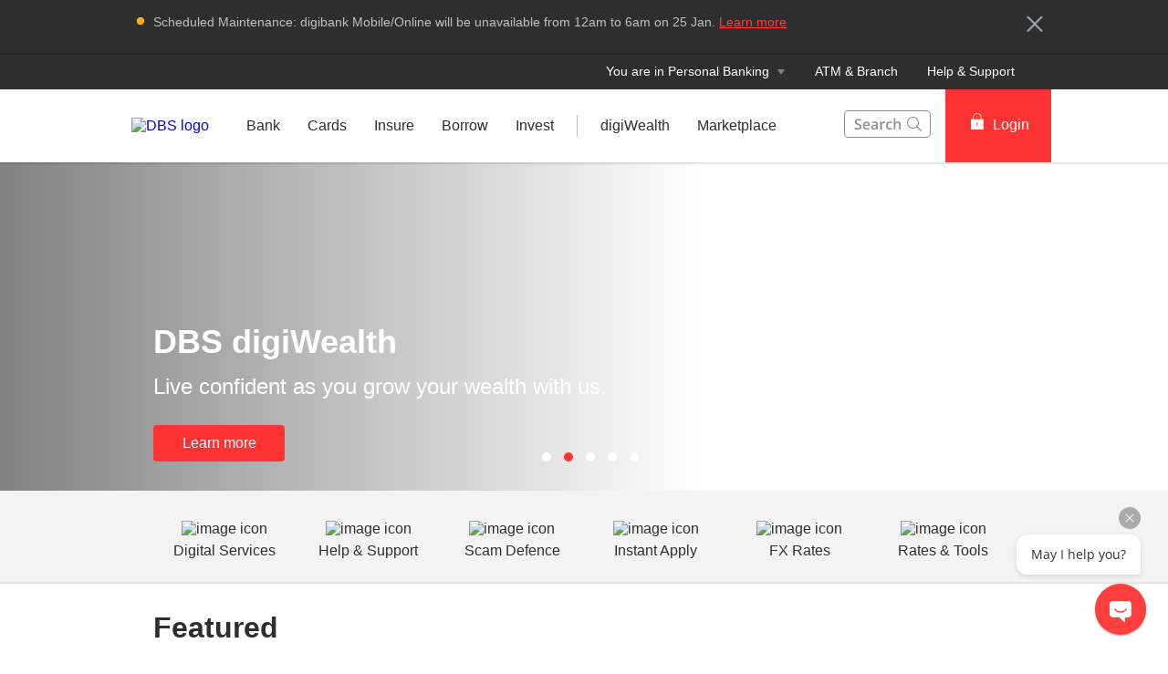

--- FILE ---
content_type: text/html
request_url: https://www.dbs.com.sg/personal/default.page?rd%3Derr
body_size: 63646
content:
<!DOCTYPE html><html><head><link rel="preload" as="style" href="/personal/_next/public/css/fonts.css"/><link rel="preload" as="style" href="/personal/_next/public/css/modal-dialog.css"/><link rel="preload" as="style" href="/iwov-resources/flp/css/flpweb-legacy.css"/><link rel="preload" as="style" href="/iwov-resources/takeoverPopUp/customPopUpBanner.css"/><link rel="preload" as="style" href="/iwov-resources/flp/css/wealth_home.css"/><meta charSet="utf-8"/><meta name="viewport" content="width=device-width, initial-scale=1, maximum-scale=1"/><meta name="page.destinationURL" content="https://www.dbs.com.sg/personal/default.page"/><meta name="format-detection" content="telephone=yes"/><link rel="canonical" href="https://www.dbs.com.sg/personal/default.page"/><link rel="alternate" href="https://www.dbs.com.sg/personal/default.page" hrefLang="en-sg"/><link rel="stylesheet" href="/personal/_next/public/css/fonts.css"/><link rel="stylesheet" href="/personal/_next/public/css/modal-dialog.css"/><meta name="fivestar.sitedetails" content="country:sg|segment:personal|locale:en|flow:from_mem;avail_for:2665;c_exists;s_count:4601"/><script type="text/javascript" charSet="UTF-8">
                window[&#x27;adrum-start-time&#x27;] = new Date().getTime();
                window[&#x27;adrum-app-key&#x27;] = &#x27;SI-AAB-CAJ&#x27;;
                (function(config){
                    config.appKey = &#x27;SI-AAB-CAJ&#x27;;
                    config.adrumExtUrlHttp = &#x27;http://cdn.appdynamics.com&#x27;;
                    config.adrumExtUrlHttps = &#x27;https://cdn.appdynamics.com&#x27;;
                    config.beaconUrlHttp = &#x27;http://sin-col.eum-appdynamics.com&#x27;;
                    config.beaconUrlHttps = &#x27;https://sin-col.eum-appdynamics.com&#x27;;
                    config.resTiming = {&quot;bufSize&quot;:200,&quot;clearResTimingOnBeaconSend&quot;:true};
                    config.maxUrlLength = 512;
                    config.xd = {enable : false};
                    config.spa = {
                        &quot;spa2&quot;: true
                    };
                    const myScript = window.document.createElement(&quot;script&quot;);
                    myScript.src = &quot;https://cdn.appdynamics.com/adrum/adrum-latest.js&quot;;
                    myScript.type = &quot;text/javascript&quot;;
                    myScript.charSet = &quot;UTF-8&quot;;
                    window.document.head.appendChild(myScript);
                })(window[&#x27;adrum-config&#x27;] || (window[&#x27;adrum-config&#x27;] = {}));
          </script><meta name="prod-env" content="true"/><link rel="stylesheet" href="/iwov-resources/flp/css/flpweb-legacy.css"/><script src="/iwov-resources/flp/js/vendor/jquery-3.3.1.min.js" defer=""></script><script src="/iwov-resources/flp/js/vendor/bootstrap.min.js" defer=""></script><script src="/iwov-resources/flp/js/sgpersonal_gtm.js" defer=""></script><script src="/iwov-resources/flp/js/cid-pid-us.js" defer=""></script><script src="/iwov-resources/js/jquery-9.9.9.js" defer=""></script><title>DBS Singapore - Asia&#x27;s Safest Bank &amp; Trusted Banking Partner</title><script type="application/ld+json" defer="">{
  "@context": "https://schema.org",
  "@graph": [
    {
      "@type": "Organization",
      "name": "DBS Bank Singapore",
      "url": "https://www.dbs.com.sg/personal/default.page",
      "logo": "https://www.dbs.com.sg/iwov-resources/flp/images/dbs_logo.svg?1",
      "sameAs": [
        "http://www.facebook.com/dbs",
        "http://twitter.com/dbsbank",
        "http://www.linkedin.com/company/dbs-bank",
"http://www.youtube.com/user/DBS/feed"
      ],
      "contactPoint": {
        "@type": "ContactPoint",
        "telephone": "1800 111 1111",
        "contactType": "Customer Service",
        "areaServed": "SG",
        "availableLanguage": ["English"]
      }
    },
    {
      "@type": "ItemList",
      "name": "DBS Singapore Products & Services",
      "itemListElement": [
        {
          "@type": "ListItem",
          "position": 1,
          "name": "Accounts",
          "url": "https://www.dbs.com.sg/personal/deposits/default.page"
        },
        {
          "@type": "ListItem",
          "position": 2,
          "name": "Cards",
          "url": "https://www.dbs.com.sg/personal/cards/default.page"
        },
        {
          "@type": "ListItem",
          "position": 3,
          "name": "Insurance",
          "url": "https://www.dbs.com.sg/personal/insurance/default.page"
        },
        {
          "@type": "ListItem",
          "position": 4,
          "name": "Loans",
          "url": "https://www.dbs.com.sg/personal/loans/default.page"
        },
        {
          "@type": "ListItem",
          "position": 5,
          "name": "Investments",
          "url": "https://www.dbs.com.sg/personal/investments/default.page"
        },
        {
          "@type": "ListItem",
          "position": 6,
          "name": "Bank Safely",
          "url": "https://www.dbs.com.sg/personal/bank-safely/default.page"
        },
        {
          "@type": "ListItem",
          "position": 7,
          "name": "Learn",
          "url": "https://www.dbs.com.sg/personal/learn/money-habits/our-approach.page"
        },
        {
          "@type": "ListItem",
          "position": 8,
          "name": "Marketplace",
          "url": "https://www.dbs.com.sg/personal/marketplace/"
        },
        {
          "@type": "ListItem",
          "position": 9,
          "name": "Contact Us",
          "url": "https://www.dbs.com.sg/personal/bank-with-ease/contact-us"
        }
      ]
    }
  ]
}</script><meta name="robots" content="index,follow"/><meta name="keywords" content=""/><meta name="description" content="Bank securely with DBS Singapore, Asia&#x27;s Safest Bank. Login to DBS iBanking and manage your finances, investments, and loans securely and conveniently."/><meta name="page.country" content="sg"/><meta name="page.site" content="pweb"/><meta name="page.pageType" content="content - hidden"/><meta name="page.primaryCat" content="dbs"/><meta name="page.language" content="en"/><meta name="page.brand" content="dbs"/><meta name="form.primaryCat" content=""/><link/><script type="text/javascript" src="https://somniture.dbs.com.sg/aa/sg/pweb/prod/launch.js"></script><link rel="stylesheet" href="/iwov-resources/takeoverPopUp/customPopUpBanner.css"/><link rel="stylesheet" href="/iwov-resources/flp/css/wealth_home.css"/><script src="/iwov-resources/js/jquery.cookie.js" defer=""></script><script src="/iwov-resources/js/dbs-custom-top-path-script.js" defer=""></script><meta name="next-head-count" content="40"/><meta charSet="utf-8"/><meta http-equiv="X-UA-Compatible" content="IE=edge,chrome=1"/><meta property="csp-nonce" content="98029144-215a-422d-842c-d3a3e3bf82be"/><link rel="preloadshortcut icon" href="/personal/_next/public/favicon.ico"/><link rel="shortcut icon" href="/personal/_next/public/favicon.ico"/><noscript data-n-css=""></noscript><script defer="" nomodule="" src="/personal/_next/static/chunks/polyfills-42372ed130431b0a.js"></script><script defer="" src="/personal/_next/static/chunks/ce3f9da0.46113ccfd18735ee.js"></script><script defer="" src="/personal/_next/static/chunks/7333.eb98d15232b232ef.js"></script><script defer="" src="/personal/_next/static/chunks/5499.a3144be2e1fc252f.js"></script><script defer="" src="/personal/_next/static/chunks/3407.73e4168cd69e76c9.js"></script><script defer="" src="/personal/_next/static/chunks/7893.ca6b6e11cf7ea033.js"></script><script defer="" src="/personal/_next/static/chunks/2818.0cfc0df7fab7b99f.js"></script><script defer="" src="/personal/_next/static/chunks/1272.7f863e66d9a4d5db.js"></script><script defer="" src="/personal/_next/static/chunks/6689.17c8d43b046e62b2.js"></script><script defer="" src="/personal/_next/static/chunks/9332.0aa5239a34d681b7.js"></script><script defer="" src="/personal/_next/static/chunks/6857.f7a46e795eb1783b.js"></script><script defer="" src="/personal/_next/static/chunks/1590.a53b55c375417beb.js"></script><script defer="" src="/personal/_next/static/chunks/8560.a732159179066f82.js"></script><script defer="" src="/personal/_next/static/chunks/8113.f815ba82949d5123.js"></script><script defer="" src="/personal/_next/static/chunks/8439.fb0dc43cece09618.js"></script><script defer="" src="/personal/_next/static/chunks/5498.1385148f63d01b5c.js"></script><script defer="" src="/personal/_next/static/chunks/8728.601a379f7e3311db.js"></script><script defer="" src="/personal/_next/static/chunks/6678.3b2249df6393cb2e.js"></script><script defer="" src="/personal/_next/static/chunks/3900.9c7ebcefe1157321.js"></script><script defer="" src="/personal/_next/static/chunks/3335.eeea42cf9d6670c4.js"></script><script defer="" src="/personal/_next/static/chunks/5828.5ca109582f20ddd3.js"></script><script src="/personal/_next/static/chunks/webpack-1a3ed273e2f2556c.js" defer=""></script><script src="/personal/_next/static/chunks/framework-945b357d4a851f4b.js" defer=""></script><script src="/personal/_next/static/chunks/main-57cd215b43d0c7be.js" defer=""></script><script src="/personal/_next/static/chunks/pages/_app-e39a3c396d0216e9.js" defer=""></script><script src="/personal/_next/static/chunks/pages/contentCategory-69a865bde181f7a1.js" defer=""></script><script src="/personal/_next/static/24DAmdABzkvkMuPIjf0Hz/_buildManifest.js" defer=""></script><script src="/personal/_next/static/24DAmdABzkvkMuPIjf0Hz/_ssgManifest.js" defer=""></script><style data-styled="" data-styled-version="5.3.11">.iWmgqv{box-sizing:border-box;display:-webkit-box;display:-webkit-flex;display:-ms-flexbox;display:flex;-webkit-flex-wrap:wrap;-ms-flex-wrap:wrap;flex-wrap:wrap;margin:0 -8px;}/*!sc*/
@media{.iWmgqv{display:-webkit-box;display:-webkit-flex;display:-ms-flexbox;display:flex;}}/*!sc*/
@media (min-width:768px){.iWmgqv{display:-webkit-box;display:-webkit-flex;display:-ms-flexbox;display:flex;}}/*!sc*/
@media (min-width:992px){.iWmgqv{display:-webkit-box;display:-webkit-flex;display:-ms-flexbox;display:flex;}}/*!sc*/
@media (min-width:1200px){.iWmgqv{display:-webkit-box;display:-webkit-flex;display:-ms-flexbox;display:flex;}}/*!sc*/
data-styled.g3[id="sc-1ks0jbu"]{content:"iWmgqv,"}/*!sc*/
.inZtZb{display:block;box-sizing:border-box;padding:0 8px;}/*!sc*/
@media{.inZtZb{display:block;-webkit-flex-basis:100.0000%;-ms-flex-preferred-size:100.0000%;flex-basis:100.0000%;max-width:100.0000%;}}/*!sc*/
@media (min-width:768px){.inZtZb{display:block;}}/*!sc*/
@media (min-width:992px){.inZtZb{display:block;}}/*!sc*/
@media (min-width:1200px){.inZtZb{display:block;}}/*!sc*/
.fLMivP{display:block;box-sizing:border-box;padding:0 8px;}/*!sc*/
@media{.fLMivP{display:block;-webkit-flex-basis:100.0000%;-ms-flex-preferred-size:100.0000%;flex-basis:100.0000%;max-width:100.0000%;}}/*!sc*/
@media (min-width:768px){.fLMivP{display:block;-webkit-flex-basis:50.0000%;-ms-flex-preferred-size:50.0000%;flex-basis:50.0000%;max-width:50.0000%;}}/*!sc*/
@media (min-width:992px){.fLMivP{display:block;-webkit-flex-basis:33.3333%;-ms-flex-preferred-size:33.3333%;flex-basis:33.3333%;max-width:33.3333%;}}/*!sc*/
@media (min-width:1200px){.fLMivP{display:block;}}/*!sc*/
.flwHZH{display:block;box-sizing:border-box;padding:0 8px;}/*!sc*/
@media{.flwHZH{display:block;-webkit-flex-basis:100.0000%;-ms-flex-preferred-size:100.0000%;flex-basis:100.0000%;max-width:100.0000%;}}/*!sc*/
@media (min-width:768px){.flwHZH{display:block;-webkit-flex-basis:50.0000%;-ms-flex-preferred-size:50.0000%;flex-basis:50.0000%;max-width:50.0000%;}}/*!sc*/
@media (min-width:992px){.flwHZH{display:block;-webkit-flex-basis:66.6667%;-ms-flex-preferred-size:66.6667%;flex-basis:66.6667%;max-width:66.6667%;}}/*!sc*/
@media (min-width:1200px){.flwHZH{display:block;}}/*!sc*/
.hkXcVH{display:block;box-sizing:border-box;padding:0 8px;}/*!sc*/
@media{.hkXcVH{display:block;-webkit-flex-basis:100.0000%;-ms-flex-preferred-size:100.0000%;flex-basis:100.0000%;max-width:100.0000%;}}/*!sc*/
@media (min-width:768px){.hkXcVH{display:block;-webkit-flex-basis:25.0000%;-ms-flex-preferred-size:25.0000%;flex-basis:25.0000%;max-width:25.0000%;}}/*!sc*/
@media (min-width:992px){.hkXcVH{display:block;-webkit-flex-basis:25.0000%;-ms-flex-preferred-size:25.0000%;flex-basis:25.0000%;max-width:25.0000%;}}/*!sc*/
@media (min-width:1200px){.hkXcVH{display:block;}}/*!sc*/
.YAmMq{display:block;box-sizing:border-box;padding:0 8px;}/*!sc*/
@media{.YAmMq{display:block;-webkit-flex-basis:100.0000%;-ms-flex-preferred-size:100.0000%;flex-basis:100.0000%;max-width:100.0000%;}}/*!sc*/
@media (min-width:768px){.YAmMq{display:block;}}/*!sc*/
@media (min-width:992px){.YAmMq{display:block;-webkit-flex-basis:75.0000%;-ms-flex-preferred-size:75.0000%;flex-basis:75.0000%;max-width:75.0000%;}}/*!sc*/
@media (min-width:1200px){.YAmMq{display:block;}}/*!sc*/
.hUTslm{display:block;box-sizing:border-box;padding:0 8px;}/*!sc*/
@media{.hUTslm{display:block;-webkit-flex-basis:100.0000%;-ms-flex-preferred-size:100.0000%;flex-basis:100.0000%;max-width:100.0000%;}}/*!sc*/
@media (min-width:768px){.hUTslm{display:block;}}/*!sc*/
@media (min-width:992px){.hUTslm{display:block;-webkit-flex-basis:25.0000%;-ms-flex-preferred-size:25.0000%;flex-basis:25.0000%;max-width:25.0000%;}}/*!sc*/
@media (min-width:1200px){.hUTslm{display:block;}}/*!sc*/
data-styled.g4[id="sc-1t15o9h"]{content:"inZtZb,fLMivP,flwHZH,hkXcVH,YAmMq,hUTslm,"}/*!sc*/
.tFzcl{width:100%;max-width:992px;margin:0 auto;box-sizing:border-box;}/*!sc*/
.bhDKtA{width:100%;max-width:1024px;margin:0 auto;box-sizing:border-box;}/*!sc*/
data-styled.g5[id="sc-1lyge5e"]{content:"tFzcl,bhDKtA,"}/*!sc*/
.dBsRLE{display:-webkit-box;display:-webkit-flex;display:-ms-flexbox;display:flex;-webkit-align-items:center;-webkit-box-align:center;-ms-flex-align:center;align-items:center;}/*!sc*/
data-styled.g19[id="sc-ewj0ws"]{content:"dBsRLE,"}/*!sc*/
.fONoxi{border-radius:4px;background-color:#f3f3f3;margin-bottom:16px;min-height:280px;max-height:280px;height:280px;border-left-width:0;padding:0;position:relative;overflow:hidden;-webkit-animation:minimal-box-shadow-out 0.7s;animation:minimal-box-shadow-out 0.7s;}/*!sc*/
@media (max-width:767px){.fONoxi{height:inherit;min-height:auto;max-height:none;}}/*!sc*/
.fONoxi:hover{-webkit-animation:minimal-box-shadow-in 100s;animation:minimal-box-shadow-in 100s;}/*!sc*/
data-styled.g113[id="sc-1vfxzc8"]{content:"fONoxi,"}/*!sc*/
.cxXkoN{display:block;max-width:100%;height:100%;width:100%;object-fit:cover;}/*!sc*/
data-styled.g114[id="sc-ke0e6b"]{content:"cxXkoN,"}/*!sc*/
.jgrvAQ{position:absolute;width:100%;background-color:transparent;bottom:0;padding:120px 24px 24px;min-height:170px;overflow:hidden;display:table;background-image:linear-gradient(to top,rgba(46,46,46,0.8),transparent 60%);}/*!sc*/
data-styled.g115[id="sc-xi7ebt"]{content:"jgrvAQ,"}/*!sc*/
.kIAGyg{vertical-align:bottom;padding-bottom:16px;display:table-cell;}/*!sc*/
data-styled.g116[id="sc-16vm80c"]{content:"kIAGyg,"}/*!sc*/
.crQhSs{font-size:24px;line-height:1.3;font-size:2.4rem;font-weight:700;margin-bottom:8px;color:#FFF;}/*!sc*/
data-styled.g117[id="sc-wr2wj2"]{content:"crQhSs,"}/*!sc*/
.OUlFE{border-radius:4px;border-left-width:0;background-color:#f3f3f3;margin-bottom:16px;padding:0;height:280px;min-height:280px;max-height:280px;overflow:hidden;position:relative;-webkit-animation:minimal-box-shadow-out 0.7s;animation:minimal-box-shadow-out 0.7s;}/*!sc*/
.OUlFE:hover{-webkit-animation:minimal-box-shadow-in 100s;animation:minimal-box-shadow-in 100s;}/*!sc*/
data-styled.g118[id="sc-1ra6hrm"]{content:"OUlFE,"}/*!sc*/
.rbzTT{display:block;max-width:100%;height:100%;width:100%;object-fit:cover;}/*!sc*/
@media (max-width:991px){.rbzTT{display:none;}}/*!sc*/
data-styled.g119[id="sc-4brtj6"]{content:"rbzTT,"}/*!sc*/
.MCSV{display:block;max-width:100%;height:auto;width:100%;object-fit:cover;}/*!sc*/
@media (min-width:992px){.MCSV{display:none;}}/*!sc*/
data-styled.g120[id="sc-zpt9at"]{content:"MCSV,"}/*!sc*/
.fcllvx{display:table;background-color:transparent;position:absolute;bottom:0;width:100%;padding:120px 24px 24px;min-height:170px;overflow:hidden;background-image:linear-gradient( to top, rgba(46,46,46,0.8),transparent 60% );}/*!sc*/
data-styled.g121[id="sc-98ar6l"]{content:"fcllvx,"}/*!sc*/
.gfYxec{vertical-align:bottom;padding-bottom:16px;padding-right:48px;display:table-cell;}/*!sc*/
data-styled.g122[id="sc-triky7"]{content:"gfYxec,"}/*!sc*/
.eukjwE{color:#FFF;font-size:24px;font-size:2.4rem;font-weight:700;margin-bottom:8px;}/*!sc*/
data-styled.g123[id="sc-ufkrq7"]{content:"eukjwE,"}/*!sc*/
.fDglQy{margin-top:8px;font-weight:400;font-size:16px;font-size:1.6rem;margin-bottom:0px;color:#FFF;}/*!sc*/
data-styled.g124[id="sc-1snet4s"]{content:"fDglQy,"}/*!sc*/
.kPtlel{border-radius:4px;background-color:#fff;margin-bottom:16px;min-height:280px;max-height:280px;height:280px;border-left-width:0;padding:0;position:relative;overflow:hidden;-webkit-animation:minimal-box-shadow-out 0.7s;animation:minimal-box-shadow-out 0.7s;}/*!sc*/
.kPtlel:hover{-webkit-animation:minimal-box-shadow-in 100s;animation:minimal-box-shadow-in 100s;}/*!sc*/
.kPtlel a{-webkit-text-decoration:none;text-decoration:none;}/*!sc*/
data-styled.g125[id="sc-oi1327"]{content:"kPtlel,"}/*!sc*/
.jJkRxn{background-image:url("https://www.dbs.com.sg/iwov-resources/media/images/articles/maximise-benefits-srs/women-with-laptop-hero.jpg");height:136px;max-height:136px;background-size:cover;background-position:center center;width:100%;position:relative;}/*!sc*/
.bqoqLI{background-image:url("https://www.dbs.com.sg/iwov-resources/media/images/articles/wealth-ladder/wealth-ladder-1404x630.jpg");height:136px;max-height:136px;background-size:cover;background-position:center center;width:100%;position:relative;}/*!sc*/
.ftvUiq{background-image:url("https://www.dbs.com.sg/iwov-resources/images/nav/x-sell/How_to_start_investing/FLP/1404x630.jpg");height:136px;max-height:136px;background-size:cover;background-position:center center;width:100%;position:relative;}/*!sc*/
.fKKIUo{background-image:url("https://www.dbs.com.sg/iwov-resources/media/images/articles/srs-for-expats/srs-for-expats-1404x630.jpg");height:136px;max-height:136px;background-size:cover;background-position:center center;width:100%;position:relative;}/*!sc*/
.gzVOJE{background-image:url("https://www.dbs.com.sg/iwov-resources/images/nav/x-sell/Why_and_where_to_invest_your_SRS_savings/FLP/1404x630.jpg?1");height:136px;max-height:136px;background-size:cover;background-position:center center;width:100%;position:relative;}/*!sc*/
.iTmfMS{background-image:url("https://www.dbs.com.sg/iwov-resources/media/images/articles/investing-in-industrial-property/investing-in-industrial-property-1404x6302.jpg");height:136px;max-height:136px;background-size:cover;background-position:center center;width:100%;position:relative;}/*!sc*/
data-styled.g126[id="sc-7v31cg"]{content:"jJkRxn,bqoqLI,ftvUiq,fKKIUo,gzVOJE,iTmfMS,"}/*!sc*/
.kscjZk{padding:16px 24px;height:144px;border:1px solid #ececec;border-top:0;line-height:1.3rem;}/*!sc*/
data-styled.g127[id="sc-1ciizym"]{content:"kscjZk,"}/*!sc*/
.ecsCmD{font-size:20px;font-size:2rem;font-weight:700;line-height:1.3;margin:8px 0 16px;color:#2e2e2e;}/*!sc*/
data-styled.g128[id="sc-1nzyvrn"]{content:"ecsCmD,"}/*!sc*/
@-webkit-keyframes minimal-box-shadow-out{from{-webkit-box-shadow:0 0 10px rgba(0,0,0,0.2);-moz-box-shadow:0 0 10px rgba(0,0,0,0.2);box-shadow:0 0 10px rgba(0,0,0,0.2);}to{-webkit-box-shadow:0;-moz-box-shadow:0;box-shadow:0;}}/*!sc*/
@keyframes minimal-box-shadow-out{from{-webkit-box-shadow:0 0 10px rgba(0,0,0,0.2);-moz-box-shadow:0 0 10px rgba(0,0,0,0.2);box-shadow:0 0 10px rgba(0,0,0,0.2);}to{-webkit-box-shadow:0;-moz-box-shadow:0;box-shadow:0;}}/*!sc*/
@-webkit-keyframes minimal-box-shadow-in{0%{-webkit-box-shadow:0;-moz-box-shadow:0;box-shadow:0;}0.4%{-webkit-box-shadow:0 0 10px rgba(0,0,0,0.2);-moz-box-shadow:0 0 10px rgba(0,0,0,0.2);box-shadow:0 0 10px rgba(0,0,0,0.2);}100%{-webkit-box-shadow:0;-moz-box-shadow:0;box-shadow:0;}}/*!sc*/
@keyframes minimal-box-shadow-in{0%{-webkit-box-shadow:0;-moz-box-shadow:0;box-shadow:0;}0.4%{-webkit-box-shadow:0 0 10px rgba(0,0,0,0.2);-moz-box-shadow:0 0 10px rgba(0,0,0,0.2);box-shadow:0 0 10px rgba(0,0,0,0.2);}100%{-webkit-box-shadow:0;-moz-box-shadow:0;box-shadow:0;}}/*!sc*/
data-styled.g158[id="sc-13gsr34"]{content:"cSfyde,"}/*!sc*/
.cKtoVr{margin:0px;margin-bottom:8px;font-weight:700;font-size:32px;font-size:3.2rem;color:#2e2e2e;}/*!sc*/
data-styled.g175[id="sc-gEvEer"]{content:"cKtoVr,"}/*!sc*/
.gsgZEv{margin-bottom:32px;font-size:14px;font-size:1.4rem;color:#909090;}/*!sc*/
data-styled.g176[id="sc-eqUAAy"]{content:"gsgZEv,"}/*!sc*/
.kVKDCj{margin-bottom:48px;}/*!sc*/
data-styled.g177[id="sc-fqkvVR"]{content:"kVKDCj,"}/*!sc*/
.vnOoc{position:relative;opacity:1;}/*!sc*/
data-styled.g178[id="sc-dcJsrY"]{content:"vnOoc,"}/*!sc*/
.hOGGlt{-webkit-animation:minimal-box-shadow-out 0.7s;animation:minimal-box-shadow-out 0.7s;}/*!sc*/
.hOGGlt:hover{-webkit-animation:minimal-box-shadow-in 100s;animation:minimal-box-shadow-in 100s;}/*!sc*/
data-styled.g179[id="sc-iGgWBj"]{content:"hOGGlt,"}/*!sc*/
.bjpHzn{max-width:992px;padding:0;}/*!sc*/
@media (min-width:768px){.bjpHzn{padding:0 24px;}}/*!sc*/
data-styled.g181[id="sc-1d7s0xk-0"]{content:"bjpHzn,"}/*!sc*/
@media (max-width:767px){.cSvLaQ{overflow:hidden;}}/*!sc*/
data-styled.g189[id="sc-uocijl-0"]{content:"cSvLaQ,"}/*!sc*/
.gKNveX{color:#f33;padding:8px 12px;height:40px;font-size:16px;font-size:1.6rem;font-family:inherit;font-weight:500;line-height:1.42857143;min-width:144px;text-shadow:none;border-radius:4px;padding:8px 12px;touch-action:manipulation;-webkit-user-select:none;-moz-user-select:none;-ms-user-select:none;user-select:none;cursor:pointer;color:#f33;border:1px solid #ee1818;background:#f33;color:#fff;}/*!sc*/
.gKNveX:hover{border:1px solid #ee1818;}/*!sc*/
.gKNveX[disabled]{opacity:0.3;cursor:not-allowed;}/*!sc*/
.gKNveX:active{background:#ee1818;border-color:#ee1818;}/*!sc*/
.gKNveX:hover{background:#ee1818;border-color:#ee1818;}/*!sc*/
.gKNveX:disabled{background-color:#f33;}/*!sc*/
data-styled.g597[id="sc-1ejct6"]{content:"gKNveX,"}/*!sc*/
.dPvPIU{position:relative;ms-touch-action:"none";}/*!sc*/
data-styled.g612[id="sc-wnqpjh"]{content:"dPvPIU,"}/*!sc*/
.wVuNa{display:-webkit-box;display:-webkit-flex;display:-ms-flexbox;display:flex;width:100%;overflow:hidden;}/*!sc*/
data-styled.g613[id="sc-dhlmav"]{content:"wVuNa,"}/*!sc*/
.eaRKdm{display:-webkit-box;display:-webkit-flex;display:-ms-flexbox;display:flex;width:100%;left:-100%;position:relative;-webkit-transition:-webkit-transform 1s ease-in-out;-webkit-transition:transform 1s ease-in-out;transition:transform 1s ease-in-out;-webkit-transform:translateX(0%);-ms-transform:translateX(0%);transform:translateX(0%);}/*!sc*/
data-styled.g614[id="sc-2vst7s"]{content:"eaRKdm,"}/*!sc*/
.lgdULp{display:-webkit-box;display:-webkit-flex;display:-ms-flexbox;display:flex;position:absolute;bottom:32px;left:50%;-webkit-transform:translateX(-50%);-ms-transform:translateX(-50%);transform:translateX(-50%);}/*!sc*/
data-styled.g615[id="sc-xckzzm"]{content:"lgdULp,"}/*!sc*/
.ceyqQD{-webkit-flex:1 0 100%;-ms-flex:1 0 100%;flex:1 0 100%;-webkit-order:1;-ms-flex-order:1;order:1;}/*!sc*/
.ceyqQE{-webkit-flex:1 0 100%;-ms-flex:1 0 100%;flex:1 0 100%;-webkit-order:2;-ms-flex-order:2;order:2;}/*!sc*/
.ceyqQF{-webkit-flex:1 0 100%;-ms-flex:1 0 100%;flex:1 0 100%;-webkit-order:3;-ms-flex-order:3;order:3;}/*!sc*/
.ceyqQy{-webkit-flex:1 0 100%;-ms-flex:1 0 100%;flex:1 0 100%;-webkit-order:4;-ms-flex-order:4;order:4;}/*!sc*/
.ceyqQC{-webkit-flex:1 0 100%;-ms-flex:1 0 100%;flex:1 0 100%;-webkit-order:0;-ms-flex-order:0;order:0;}/*!sc*/
data-styled.g621[id="sc-1touizw"]{content:"ceyqQD,ceyqQE,ceyqQF,ceyqQy,ceyqQC,"}/*!sc*/
.eycPSB a{-webkit-text-decoration:none;text-decoration:none;}/*!sc*/
data-styled.g715[id="sc-ao8bxw"]{content:"eycPSB,"}/*!sc*/
.dA-Da-Di{color:inherit;}/*!sc*/
data-styled.g716[id="sc-2o19g9"]{content:"dA-Da-Di,"}/*!sc*/
.fyIhSb{font-weight:500;}/*!sc*/
.fyIhSb > div{min-height:24px;-webkit-align-items:center;-webkit-box-align:center;-ms-flex-align:center;align-items:center;}/*!sc*/
.fyIhSb > div > a{font-size:14px;font-size:1.4rem;-webkit-text-decoration:none;text-decoration:none;font-weight:500;}/*!sc*/
.fyIhSb > div > a:hover{-webkit-text-decoration:underline;text-decoration:underline;}/*!sc*/
.fyIhSb > div > div{margin-left:4px;}/*!sc*/
data-styled.g718[id="sc-klzryr"]{content:"fyIhSb,"}/*!sc*/
.kJKkXk{position:absolute;bottom:32px;width:95%;max-width:95%;color:inherit;}/*!sc*/
@media (min-width:320px)and (max-width:767px){.kJKkXk{padding-right:16px;bottom:48px;margin-bottom:16px;}}/*!sc*/
data-styled.g719[id="sc-x8sghn"]{content:"kJKkXk,"}/*!sc*/
.sXHdA{background:#65656580;color:#FFF;border-radius:16px;display:inline-block;padding:4px 16px;font-weight:400;margin:0 8px 8px 0;max-width:288px;white-space:nowrap;overflow:hidden;text-overflow:ellipsis;}/*!sc*/
data-styled.g720[id="sc-a1li6t"]{content:"sXHdA,"}/*!sc*/
.cOuHGX{text-align:unset;width:100%;font-size:16px;font-size:1.6rem;margin-bottom:24px;line-height:1.5;}/*!sc*/
@media (min-width:768px){.cOuHGX{font-size:24px;font-size:2.4rem;}}/*!sc*/
@media (min-width:991px){.cOuHGX{width:60%;}}/*!sc*/
@media (min-width:320px)and (max-width:767px){.cOuHGX{display:none;}}/*!sc*/
data-styled.g722[id="sc-cv97ql"]{content:"cOuHGX,"}/*!sc*/
.dUcFbM{color:#ffffff !important;font-size:16px;min-width:144px;}/*!sc*/
data-styled.g723[id="sc-tl4l9y"]{content:"dUcFbM,"}/*!sc*/
.fXuquJ{font-size:24px;font-size:2.4rem;font-weight:700;margin:0 0 8px 0;text-align:unset;width:100%;line-height:1.3;}/*!sc*/
@media (min-width:768px){.fXuquJ{font-size:36px;font-size:3.6rem;}}/*!sc*/
@media (min-width:991px){.fXuquJ{width:60%;}}/*!sc*/
@media (min-width:320px)and (max-width:990px){.fXuquJ{margin:0;}}/*!sc*/
data-styled.g724[id="sc-1h512vi"]{content:"fXuquJ,"}/*!sc*/
.cBTNGM{height:10px;width:10px;border-radius:50%;margin-left:14px;background:#f33;cursor:pointer;}/*!sc*/
.GMzQy{height:10px;width:10px;border-radius:50%;margin-left:14px;background:#ffffff;cursor:pointer;}/*!sc*/
data-styled.g725[id="sc-rltjdx"]{content:"cBTNGM,GMzQy,"}/*!sc*/
.gXrjkB{background-image:url("https://www.dbs.com.sg/iwov-resources/media/images/others/lny2026/lny-2026-1404x630.jpg");background-size:cover;background-position:center;width:100%;height:100%;}/*!sc*/
@media (min-width:320px)and (max-width:767px){.gXrjkB{background-position:right center;}}/*!sc*/
.cZLWvM{background-image:url("https://www.dbs.com.sg/iwov-resources/media/images/digiwealth/digiwealth-why-digiwealth.jpg");background-size:cover;background-position:center;width:100%;height:100%;}/*!sc*/
@media (min-width:320px)and (max-width:767px){.cZLWvM{background-position:center center;}}/*!sc*/
.fwIpqQ{background-image:url("https://www.dbs.com.sg/iwov-resources/media/images/deposits/scam-defence/main-1404x630.jpg");background-size:cover;background-position:center;width:100%;height:100%;}/*!sc*/
@media (min-width:320px)and (max-width:767px){.fwIpqQ{background-position:right center;}}/*!sc*/
.bBeMj{background-image:url("https://www.dbs.com.sg/iwov-resources/media/images/insurance/mobile-wallet-protect/dbs-1404x630.jpg");background-size:cover;background-position:center;width:100%;height:100%;}/*!sc*/
@media (min-width:320px)and (max-width:767px){.bBeMj{background-position:center center;}}/*!sc*/
.goUsBs{background-image:url("https://www.dbs.com.sg/iwov-resources/media/images/insurance/travellershield-plus/dbs-travellershield-banner-1404x630.jpg");background-size:cover;background-position:center;width:100%;height:100%;}/*!sc*/
@media (min-width:320px)and (max-width:767px){.goUsBs{background-position:center center;}}/*!sc*/
data-styled.g726[id="sc-1yhruta"]{content:"gXrjkB,cZLWvM,fwIpqQ,bBeMj,goUsBs,"}/*!sc*/
.bjPgOL{display:block;position:relative;cursor:pointer;box-sizing:border-box;height:100%;max-width:992px;margin:0 auto;height:360px;padding:16px 16px 48px;color:#FFF;}/*!sc*/
@media (min-width:992px){.bjPgOL{padding:16px 24px 48px;}}/*!sc*/
.bjPgOL .sc-klzryr a{color:#FFF;}/*!sc*/
.bjPgOL .sc-klzryr svg path{fill:#FFF;}/*!sc*/
data-styled.g727[id="sc-ubw1j8"]{content:"bjPgOL,"}/*!sc*/
.hGqhFp{position:absolute;background:linear-gradient( to right, #2e2e2e, transparent );height:100%;width:60%;opacity:0.6;bottom:0;}/*!sc*/
@media (max-width:1024px){.hGqhFp{width:100%;}}/*!sc*/
data-styled.g729[id="sc-16cbt63"]{content:"hGqhFp,"}/*!sc*/
@media (max-width:991px){.gPEAkz{margin-top:16px;}}/*!sc*/
data-styled.g730[id="sc-1fp0lxu"]{content:"gPEAkz,"}/*!sc*/
.bHPBdB{display:block;}/*!sc*/
@media (max-width:991px){.bHPBdB{display:inline-table;}}/*!sc*/
data-styled.g732[id="sc-1ovvydv"]{content:"bHPBdB,"}/*!sc*/
.ertKka{position:relative;z-index:195;background-color:#f3f3f3;margin-bottom:0;box-shadow:0 2px 1px rgba(0,0,0,0.1);-webkit-overflow-scrolling:touch;-webkit-box-shadow:0 2px 1px rgba(0,0,0,0.1);-moz-box-shadow:0 2px 1px rgba(0,0,0,0.1);}/*!sc*/
data-styled.g793[id="sc-zhcrd6"]{content:"ertKka,"}/*!sc*/
.ffMFCf{max-width:945px;margin:0 auto;overflow:auto;}/*!sc*/
data-styled.g794[id="sc-153n7jc"]{content:"ffMFCf,"}/*!sc*/
.kagBGq{list-style-type:none;overflow:auto;overflow-y:hidden;margin:0;padding:0;display:-webkit-box;display:-webkit-flex;display:-ms-flexbox;display:flex;}/*!sc*/
data-styled.g795[id="sc-pxknmj"]{content:"kagBGq,"}/*!sc*/
.fXfgxo{-webkit-flex:1;-ms-flex:1;flex:1;display:-webkit-box;display:-webkit-flex;display:-ms-flexbox;display:flex;cursor:pointer;-webkit-box-pack:center;-webkit-justify-content:center;-ms-flex-pack:center;justify-content:center;-webkit-align-items:center;-webkit-box-align:center;-ms-flex-align:center;align-items:center;min-height:100px;height:100px;-webkit-transition:background-color 0.2s linear;-moz-transition:background-color 0.2s linear;-o-transition:background-color 0.2s linear;-ms-transition:background-color 0.2s linear;-webkit-transition:background-color 0.2s linear;transition:background-color 0.2s linear;border-bottom:4px solid transparent;border-bottom:4px solid transparent;}/*!sc*/
@media (max-width:767px){.fXfgxo{min-height:50px;height:50px;white-space:nowrap;}}/*!sc*/
.fXfgxo:hover{background-color:#ececec;}/*!sc*/
data-styled.g796[id="sc-t2zh7f"]{content:"fXfgxo,"}/*!sc*/
.gIAfVT{text-align:center;margin:0;}/*!sc*/
data-styled.g797[id="sc-q94uq7"]{content:"gIAfVT,"}/*!sc*/
.gXyQii{font-weight:500;text-align:center;-webkit-text-decoration:none;text-decoration:none;margin:auto;-webkit-flex:1;-ms-flex:1;flex:1;padding:20px 4px 9px;color:#2e2e2e;}/*!sc*/
@media only screen and (min-device-width:768px)and (max-device-width:1024px)and (orientation:portrait){.gXyQii{padding:8px 4px 9px;}}/*!sc*/
@media (max-width:767px){.gXyQii{padding:0 8px 0;}}/*!sc*/
.gXyQii:hover{color:#2e2e2e;}/*!sc*/
.gXyQii .sc-q94uq7{margin:0 0 4px;}/*!sc*/
.gXyQii sup{line-height:0;position:relative;font-size:10px;}/*!sc*/
data-styled.g798[id="sc-1nbyu72"]{content:"gXyQii,"}/*!sc*/
.fKsFvZ{border:0;-webkit-flex:1;-ms-flex:1;flex:1;margin:auto;padding:0 0;}/*!sc*/
@media (max-width:767px){.fKsFvZ{display:none !important;}}/*!sc*/
data-styled.g799[id="sc-1i65bf2"]{content:"fKsFvZ,"}/*!sc*/
.dlbphK button{border-radius:4px;padding:0;border-width:0;}/*!sc*/
.dlbphK p{margin-top:0;}/*!sc*/
data-styled.g914[id="sc-9090zd-0"]{content:"dlbphK,"}/*!sc*/
@media (min-width:990px){}/*!sc*/
@media (min-width:768px){}/*!sc*/
.gYlLMw .sc-1oqr1q2,.gYlLMw .sc-xkdhh{height:40px;}/*!sc*/
.gYlLMw .sc-dcJsrY{margin-top:32px;}/*!sc*/
@media (max-width:945px){.gYlLMw .sc-dcJsrY{margin-top:32px;}}/*!sc*/
.gYlLMw .sc-fqkvVR{margin-bottom:18px;}/*!sc*/
@media (min-width:320px) and (max-width:767px){.gYlLMw .sc-aXZVg{padding:0 16px;margin-bottom:0px;}}/*!sc*/
.gYlLMw .sc-eqUAAy{margin:0px 0px 8px;margin-bottom:32px;}/*!sc*/
.gYlLMw a{color:#fff;}/*!sc*/
.gYlLMw .sc-k8cx0r,.gYlLMw .sc-1nzyvrn{font-size:2.4rem;}/*!sc*/
data-styled.g915[id="sc-anzztu-0"]{content:"gYlLMw,"}/*!sc*/
.embzpy .sc-q94uq7{margin:0 0 6px;}/*!sc*/
data-styled.g916[id="sc-149zrwo-0"]{content:"embzpy,"}/*!sc*/
.aHBrW{background:#484848;color:#C0C0C0;font-size:14px;font-size:1.4rem;padding-top:24px;margin-top:-1px;}/*!sc*/
@media (max-width:767px){.aHBrW{padding:8px 0;}}/*!sc*/
data-styled.g1010[id="sc-yisa6c"]{content:"aHBrW,"}/*!sc*/
.gnxpPv{color:#C0C0C0;font-weight:400;-webkit-text-decoration:none;text-decoration:none;font-size:14px;font-size:1.4rem;display:inline-block;}/*!sc*/
.gnxpPv:hover{color:#ee1818;}/*!sc*/
.gnxpPv:hover::after{color:#C0C0C0;}/*!sc*/
.gnxpPv:not(:last-child):after{content:"|";padding:0 8px;}/*!sc*/
@media print{.gnxpPv{color:#000000;}}/*!sc*/
data-styled.g1011[id="sc-1ss3j7l"]{content:"gnxpPv,"}/*!sc*/
.cSPddP{margin-bottom:4px;}/*!sc*/
@media (min-width:320px)and (max-width:767px){.cSPddP{margin-bottom:8px;}}/*!sc*/
data-styled.g1012[id="sc-7enk44"]{content:"cSPddP,"}/*!sc*/
.dpGlGK{max-width:1024px;margin:0 auto;padding:0 24px 24px;}/*!sc*/
@media (min-width:960px){.dpGlGK{padding:0 40px 32px 40px;}}/*!sc*/
data-styled.g1013[id="sc-1l8fm1b"]{content:"dpGlGK,"}/*!sc*/
.curEaa{color:#C0C0C0;font-weight:500;}/*!sc*/
.curEaa span:not(:last-child):after{content:"|";padding:0 8px;}/*!sc*/
@media print{.curEaa{color:#000000;}}/*!sc*/
data-styled.g1014[id="sc-154vopf"]{content:"curEaa,"}/*!sc*/
.nSMml{display:-webkit-box;display:-webkit-flex;display:-ms-flexbox;display:flex;-webkit-align-items:center;-webkit-box-align:center;-ms-flex-align:center;align-items:center;}/*!sc*/
@media (max-width:991px){.nSMml{padding-top:40px;}}/*!sc*/
@media (min-width:320px)and (max-width:767px){.nSMml{margin-bottom:8px;}}/*!sc*/
data-styled.g1015[id="sc-1e2ez40"]{content:"nSMml,"}/*!sc*/
.FYMYt{border-radius:100px;width:30px;height:30px;background-color:transparent;margin-right:25px;}/*!sc*/
.FYMYt:hover svg path{fill:#ccc;}/*!sc*/
.FYMYt svg{margin:1px 0 0 0;}/*!sc*/
.FYMYt svg path{width:25px;height:25px;fill:#656565;}/*!sc*/
data-styled.g1016[id="sc-1uhx5dq"]{content:"FYMYt,"}/*!sc*/
@media (min-width:320px) and (max-width:767px){.diNmIj .sc-1l8fm1b{padding:0 24px 24px;}}/*!sc*/
.diNmIj .sc-1l8fm1b svg g{-webkit-clip-path:none;clip-path:none;}/*!sc*/
data-styled.g1018[id="sc-9xu9wn-0"]{content:"diNmIj,"}/*!sc*/
.jXLEAr path{fill:#454F57;}/*!sc*/
data-styled.g1019[id="sc-DWsrX"]{content:"jXLEAr,"}/*!sc*/
.duKHOt{display:-webkit-inline-box;display:-webkit-inline-flex;display:-ms-inline-flexbox;display:inline-flex;-webkit-box-pack:center;-webkit-justify-content:center;-ms-flex-pack:center;justify-content:center;-webkit-align-items:center;-webkit-box-align:center;-ms-flex-align:center;align-items:center;height:24px;width:24px;position:relative;}/*!sc*/
.duKHOt .webstudio-badge{position:absolute;bottom:10px;left:10px;}/*!sc*/
data-styled.g1020[id="sc-iLWXdy"]{content:"duKHOt,"}/*!sc*/
.ehXikH{position:relative;overflow:hidden;border-radius:4px;border:0;}/*!sc*/
@media (max-width:767px){.ehXikH{border-radius:0;border-left:0;border-right:0;}}/*!sc*/
data-styled.g1021[id="sc-huFNyZ"]{content:"ehXikH,"}/*!sc*/
.kuccjQ{position:relative;border-bottom:0;}/*!sc*/
.kuccjQ:last-child{border-bottom:none;}/*!sc*/
.kuccjQ:last-child a:first-child{border-bottom:1px solid rgba(255,255,255,0);}/*!sc*/
data-styled.g1022[id="sc-enkILE"]{content:"kuccjQ,"}/*!sc*/
.icIZWY{padding:0 24px;display:-webkit-box;display:-webkit-flex;display:-ms-flexbox;display:flex;-webkit-flex-direction:row;-ms-flex-direction:row;flex-direction:row;min-height:48px;line-height:48px;vertical-align:middle;-webkit-user-select:none;-moz-user-select:none;-ms-user-select:none;user-select:none;-webkit-align-items:center;-webkit-box-align:center;-ms-flex-align:center;align-items:center;-webkit-box-pack:justify;-webkit-justify-content:space-between;-ms-flex-pack:justify;justify-content:space-between;}/*!sc*/
@media (max-width:767px){.icIZWY{padding:0 16px;}}/*!sc*/
data-styled.g1023[id="sc-bcSKrn"]{content:"icIZWY,"}/*!sc*/
.cozEqy{color:rgb(69,79,87);font-size:0.875rem;-webkit-letter-spacing:0;-moz-letter-spacing:0;-ms-letter-spacing:0;letter-spacing:0;}/*!sc*/
data-styled.g1024[id="sc-jkTpcO"]{content:"cozEqy,"}/*!sc*/
.dnqefl{-webkit-text-decoration:none;text-decoration:none;outline:none;display:-webkit-box;display:-webkit-flex;display:-ms-flexbox;display:flex;cursor:pointer;-webkit-align-items:center;-webkit-box-align:center;-ms-flex-align:center;align-items:center;}/*!sc*/
.dnqefl > svg{-webkit-transition:0.2s ease-in-out;transition:0.2s ease-in-out;-webkit-transform:rotate( 180deg);-ms-transform:rotate( 180deg);transform:rotate( 180deg);}/*!sc*/
data-styled.g1027[id="sc-iA-DsXs"]{content:"dnqefl,"}/*!sc*/
.gMxBPT{display:-webkit-box;display:-webkit-flex;display:-ms-flexbox;display:flex;-webkit-flex-direction:row;-ms-flex-direction:row;flex-direction:row;}/*!sc*/
.gMxBPT span{font-weight:500;}/*!sc*/
.gMxBPT > div:first-child{width:48%;}/*!sc*/
.gMxBPT > div:first-child > div a{font-size:14px;font-size:1.4rem;line-height:1;min-height:0;-webkit-text-decoration:none;text-decoration:none;}/*!sc*/
.gMxBPT > div:first-child > div a span{font-size:14px;font-size:1.4rem;color:#f33;}/*!sc*/
@media print{.gMxBPT > div:first-child > div a span{color:#000000;}}/*!sc*/
.gMxBPT > div:first-child a{padding:0;-webkit-box-pack:start;-webkit-justify-content:flex-start;-ms-flex-pack:start;justify-content:flex-start;-webkit-text-decoration:none;text-decoration:none;}/*!sc*/
.gMxBPT > div:first-child a > span:nth-child(2){margin-left:0;}/*!sc*/
.gMxBPT > div:first-child div{padding:0;}/*!sc*/
.gMxBPT > div:first-child div ul{margin-top:8px;}/*!sc*/
.gMxBPT > div:first-child rect,.gMxBPT > div:first-child path{fill:#f33;}/*!sc*/
@media print{.gMxBPT > div:first-child rect,.gMxBPT > div:first-child path{fill:#000000;}}/*!sc*/
data-styled.g1030[id="sc-qermv0"]{content:"gMxBPT,"}/*!sc*/
.ckoqGi{margin-top:12px;background:#484848;color:#ffffff;}/*!sc*/
data-styled.g1031[id="sc-1ye7nbn"]{content:"ckoqGi,"}/*!sc*/
.kXmKNc{max-width:1024px;margin:0 auto;padding:24px;}/*!sc*/
@media (min-width:960px){.kXmKNc{padding:24px 40px;}}/*!sc*/
@media (min-width:768px){.kXmKNc{padding-bottom:0;}}/*!sc*/
@media (min-width:320px)and (max-width:767px){.kXmKNc{padding:24px 16px;}}/*!sc*/
data-styled.g1032[id="sc-1xpaml1"]{content:"kXmKNc,"}/*!sc*/
.hKzLqH{color:#C0C0C0;font-size:14px;font-size:1.4rem;line-height:1.3;font-weight:500;margin:8px 0;}/*!sc*/
@media print{.hKzLqH{color:#000000;}}/*!sc*/
data-styled.g1033[id="sc-ugiivj"]{content:"hKzLqH,"}/*!sc*/
.fkACSJ{display:-webkit-box;display:-webkit-flex;display:-ms-flexbox;display:flex;-webkit-flex-direction:row;-ms-flex-direction:row;flex-direction:row;font-weight:400;cursor:pointer;line-height:normal;margin-bottom:8px;padding-right:16px;}/*!sc*/
@media (min-width:768px){.fkACSJ{padding-right:0;}}/*!sc*/
data-styled.g1034[id="sc-1htmuhf"]{content:"fkACSJ,"}/*!sc*/
.hQTyIh{-webkit-text-decoration:none;text-decoration:none;color:#ffffff;-webkit-text-decoration:none;text-decoration:none;font-size:14px;font-size:1.4rem;font-weight:400;}/*!sc*/
.hQTyIh:hover{color:#f33;}/*!sc*/
@media print{.hQTyIh{color:#000000;}}/*!sc*/
.geiolm{-webkit-text-decoration:none;text-decoration:none;color:#f33;-webkit-text-decoration:none;text-decoration:none;font-size:14px;font-size:1.4rem;font-weight:500;}/*!sc*/
.geiolm:hover{color:#f33;}/*!sc*/
@media print{.geiolm{color:#000000;}}/*!sc*/
data-styled.g1035[id="sc-1yasr0l"]{content:"hQTyIh,geiolm,"}/*!sc*/
.iCuNBk{margin-top:16px;margin-bottom:0;list-style-type:none;padding-left:0;}/*!sc*/
.iCuNBk li:last-child{margin-bottom:0;}/*!sc*/
@media (min-width:320px)and (max-width:767px){.iCuNBk li{width:50%;float:left;}.iCuNBk li:after{content:" ";display:block;clear:both;}.iCuNBk li:nth-child(2n + 1){clear:both;}}/*!sc*/
data-styled.g1036[id="sc-m5tuss"]{content:"iCuNBk,"}/*!sc*/
.jgbLsG{margin-bottom:8px;margin-top:16px;padding-right:0;font-weight:500;color:#ffffff;}/*!sc*/
@media (min-width:320px)and (max-width:767px){.jgbLsG{width:calc(50% - 16px);}}/*!sc*/
.jgbLsG a{color:#ffffff;-webkit-text-decoration:none;text-decoration:none;cursor:pointer;font-weight:400;}/*!sc*/
.jgbLsG a:hover{color:#f33;}/*!sc*/
@media print{.jgbLsG a{color:#000000;}}/*!sc*/
.jgbLsG *{text-align:left;font-size:14px;font-size:1.4rem;}/*!sc*/
.jgbLsG p{margin-top:0;margin-bottom:8px;}/*!sc*/
@media print{.jgbLsG{color:#000000;}}/*!sc*/
data-styled.g1037[id="sc-12u9za"]{content:"jgbLsG,"}/*!sc*/
@media (max-width:767px){.kjWfYX{display:none;}}/*!sc*/
data-styled.g1038[id="sc-1dr5u0i"]{content:"kjWfYX,"}/*!sc*/
@media (min-width:768px){.fSQauE{display:none;}}/*!sc*/
data-styled.g1039[id="sc-o9yodl"]{content:"fSQauE,"}/*!sc*/
.bCMZNA .sc-16qvs7z{min-width:53px;margin-left:16px;-webkit-box-pack:justify;-webkit-justify-content:space-between;-ms-flex-pack:justify;justify-content:space-between;}/*!sc*/
.bCMZNA .sc-ugiivj{margin:7px 0 8px;line-height:1.4;}/*!sc*/
.bCMZNA .sc-1htmuhf{line-height:1.5;}/*!sc*/
.bCMZNA .sc-12u9za{line-height:21px;}/*!sc*/
.bCMZNA .sc-12u9za > p{margin-bottom:10px;}/*!sc*/
data-styled.g1040[id="sc-1s2khgu-0"]{content:"bCMZNA,"}/*!sc*/
.gSaRdm{position:relative;}/*!sc*/
data-styled.g1053[id="sc-1fv90ki"]{content:"gSaRdm,"}/*!sc*/
.fpmzZK .sc-1lyge5e .sc-mk2sxa:nth-child(2){padding-top:0px;}/*!sc*/
.fpmzZK p{word-break:break-word;}/*!sc*/
data-styled.g1057[id="sc-bzqlo3-1"]{content:"fpmzZK,"}/*!sc*/
.cYQkPc{background:#ffffff;height:100%;-webkit-align-items:center;-webkit-box-align:center;-ms-flex-align:center;align-items:center;display:-webkit-box;display:-webkit-flex;display:-ms-flexbox;display:flex;-webkit-box-pack:center;-webkit-justify-content:center;-ms-flex-pack:center;justify-content:center;position:relative;}/*!sc*/
.cYQkPc svg{position:relative;top:2px;}/*!sc*/
.cYQkPc.gsa-history-icon svg{position:absolute;top:6px;right:6px;}/*!sc*/
.cYQkPc.gsa-history-icon svg path{stroke:#a5a5a5;}/*!sc*/
.cYQkPc.gsa-close-icon svg{position:absolute;top:7.5px;right:6px;}/*!sc*/
.cYQkPc.gsa-close-icon svg path{fill:#c0c0c0;}/*!sc*/
data-styled.g1058[id="sc-9cckbe"]{content:"cYQkPc,"}/*!sc*/
.ddFcbg{padding:0px;background:transparent;}/*!sc*/
.ddFcbg svg path{fill:#fff;}/*!sc*/
data-styled.g1060[id="sc-1amq1nw"]{content:"ddFcbg,"}/*!sc*/
.ixMgVt{display:-webkit-box;display:-webkit-flex;display:-ms-flexbox;display:flex;}/*!sc*/
data-styled.g1068[id="sc-1infr78"]{content:"ixMgVt,"}/*!sc*/
.eEJYTC{cursor:pointer;border-style:solid;border-color:#c0c0c0;border-width:1px 0;}/*!sc*/
data-styled.g1069[id="sc-bbtxas"]{content:"eEJYTC,"}/*!sc*/
.fuXfFO{height:40px;display:-webkit-box;display:-webkit-flex;display:-ms-flexbox;display:flex;-webkit-flex-direction:column;-ms-flex-direction:column;flex-direction:column;}/*!sc*/
.fuXfFO a{color:inherit;-webkit-text-decoration:none;text-decoration:none;}/*!sc*/
data-styled.g1070[id="sc-1urn6u0"]{content:"fuXfFO,"}/*!sc*/
.fzKkWn{font-family:inherit;font-size:16px;font-size:1.6rem;font-weight:400;outline:none;-webkit-flex:1;-ms-flex:1;flex:1;width:100%;padding:10px 32px 10px 16px;border-width:1px 0 1px 1px !important;border-style:solid;border-color:#c0c0c0;}/*!sc*/
.fzKkWn[type="text"][placeholder]{color:#2e2e2e;vertical-align:middle;}/*!sc*/
@media (max-width:941px){.fzKkWn{padding:12px 10px 12px 8px;}}/*!sc*/
.fzKkWn input::-webkit-input-placeholder{color:#909090;}/*!sc*/
.fzKkWn input::-moz-placeholder{color:#909090;}/*!sc*/
.fzKkWn input:-ms-input-placeholder{color:#909090;}/*!sc*/
.fzKkWn input::placeholder{color:#909090;}/*!sc*/
@media (min-width:320px)and (max-width:768px){.fzKkWn{height:40px;font-size:18px;}}/*!sc*/
data-styled.g1071[id="sc-hvqi1"]{content:"fzKkWn,"}/*!sc*/
.injSoH{margin:5px auto;padding:0 16px 8px;}/*!sc*/
@media (min-width:1030px){.injSoH{display:block;}}/*!sc*/
data-styled.g1079[id="sc-64tjsp"]{content:"injSoH,"}/*!sc*/
.RdBkS{background:#ECECEC;display:none;height:0px;display:block;overflow:hidden;height:0px;-webkit-flex:0;-ms-flex:0;flex:0;-webkit-animation:fade-out 0.3s linear;animation:fade-out 0.3s linear;}/*!sc*/
@media (max-width:941px){.RdBkS{display:none;}}/*!sc*/
@-webkit-keyframes fade-out{from{height:150px;overflow:hidden;display:block;}to{height:0px;}}/*!sc*/
@keyframes fade-out{from{height:150px;overflow:hidden;display:block;}to{height:0px;}}/*!sc*/
data-styled.g1080[id="sc-1mjfo33"]{content:"RdBkS,"}/*!sc*/
.hICipT{font-weight:500;color:#909090;padding-top:24px;margin:0 auto;max-width:944px;}/*!sc*/
.hICipT a{margin:0px 4px;color:#f33;-webkit-text-decoration:none;text-decoration:none;}/*!sc*/
data-styled.g1081[id="sc-hf72q0"]{content:"hICipT,"}/*!sc*/
.bfjgYw{padding:32px;}/*!sc*/
data-styled.g1082[id="sc-tk9upz"]{content:"bfjgYw,"}/*!sc*/
.jSRJzO{padding:0;margin:0 auto;max-width:944px;}/*!sc*/
data-styled.g1084[id="sc-dw4sy0"]{content:"jSRJzO,"}/*!sc*/
.jXPrxV{position:absolute;min-height:1024px;width:100%;background:#000;left:0px;-webkit-transition:all 0.3s ease-in-out;transition:all 0.3s ease-in-out;opacity:0;display:none;}/*!sc*/
data-styled.g1085[id="sc-iokwlr"]{content:"jXPrxV,"}/*!sc*/
.glzlsn{width:100%;max-width:1024px;margin:0 auto;box-sizing:border-box;}/*!sc*/
data-styled.g1086[id="sc-fEiIrt"]{content:"glzlsn,"}/*!sc*/
.ccyZCT{position:relative;z-index:5;-webkit-flex:0 0 300px;-ms-flex:0 0 300px;flex:0 0 300px;-webkit-transition:all 0.5s linear;transition:all 0.5s linear;background:#ffffff;}/*!sc*/
.ccyZCT.collapsed{-webkit-flex:0 0 0;-ms-flex:0 0 0;flex:0 0 0;}/*!sc*/
data-styled.g1115[id="sc-cYYuRe"]{content:"ccyZCT,"}/*!sc*/
.kCENkd{position:fixed;height:100%;width:300px;-webkit-transition:all 0.5s linear;transition:all 0.5s linear;top:0;left:-317px;background:#ffffff;overflow:auto;}/*!sc*/
data-styled.g1116[id="sc-eFRcpv"]{content:"kCENkd,"}/*!sc*/
.bvekAw{margin:8px 16px;height:1px;border-top:1px solid #ECECEC;}/*!sc*/
data-styled.g1117[id="sc-bizigk"]{content:"bvekAw,"}/*!sc*/
.igTtPG{list-style:none;display:-webkit-box;display:-webkit-flex;display:-ms-flexbox;display:flex;-webkit-flex-direction:column;-ms-flex-direction:column;flex-direction:column;font-weight:500;color:#2e2e2e;font-size:18px;font-size:1.8rem;line-height:1.7;cursor:pointer;}/*!sc*/
.igTtPG a{-webkit-transition:all 0.2s linear;transition:all 0.2s linear;color:#2e2e2e;-webkit-text-decoration:none;text-decoration:none;}/*!sc*/
.igTtPG > a{padding:8px 24px;}/*!sc*/
data-styled.g1121[id="sc-lpYOg"]{content:"igTtPG,"}/*!sc*/
.hUBnXH{color:#656565;font-weight:bold;font-size:14px;font-size:1.4rem;padding:8px 0;margin:0 24px;}/*!sc*/
.hUBnXH a,.hUBnXH a:active,.hUBnXH a:focus,.hUBnXH a:hover{-webkit-text-decoration:none;text-decoration:none;color:inherit;font-weight:500;}/*!sc*/
data-styled.g1122[id="sc-bSiGmx"]{content:"hUBnXH,"}/*!sc*/
.loDBEW{list-style-type:none;padding:0;}/*!sc*/
data-styled.g1126[id="sc-dABzDS"]{content:"loDBEW,"}/*!sc*/
.ihmMfN{display:-webkit-box;display:-webkit-flex;display:-ms-flexbox;display:flex;-webkit-align-items:center;-webkit-box-align:center;-ms-flex-align:center;align-items:center;margin-left:16px;}/*!sc*/
@media (min-width:992px){.ihmMfN{display:none;}}/*!sc*/
data-styled.g1128[id="sc-keuYuY"]{content:"ihmMfN,"}/*!sc*/
.ekkInu{width:20px;height:20px;position:relative;top:-3px;margin-right:8px;}/*!sc*/
data-styled.g1129[id="sc-jwWbkn"]{content:"ekkInu,"}/*!sc*/
.bUyLPt{width:100%;height:2px;background:#909090;position:absolute;-webkit-transition:all 0.5s ease-in-out;transition:all 0.5s ease-in-out;}/*!sc*/
.bUyLPt:first-child{top:8px;}/*!sc*/
.bUyLPt:last-child{top:15px;}/*!sc*/
data-styled.g1130[id="sc-cDsqlO"]{content:"bUyLPt,"}/*!sc*/
.dvkhbx{padding:0 16px;}/*!sc*/
data-styled.g1134[id="sc-fuTSoq"]{content:"dvkhbx,"}/*!sc*/
.bhGONZ{color:#f33;padding:8px 12px;height:40px;font-size:16px;font-size:1.6rem;font-family:inherit;font-weight:500;line-height:1.42857143;min-width:144px;text-shadow:none;border-radius:4px;padding:8px 12px;touch-action:manipulation;-webkit-user-select:none;-moz-user-select:none;-ms-user-select:none;user-select:none;cursor:pointer;color:#f33;border:1px solid #ee1818;-webkit-text-decoration:none;text-decoration:none;text-align:center;background:#f33;color:#fff;}/*!sc*/
.bhGONZ:hover{border:1px solid #ee1818;}/*!sc*/
.bhGONZ[disabled]{opacity:0.3;cursor:not-allowed;}/*!sc*/
.bhGONZ:active{background:#ee1818;border-color:#ee1818;}/*!sc*/
.bhGONZ:hover{background:#ee1818;border-color:#ee1818;}/*!sc*/
.bhGONZ:disabled{background-color:#f33;}/*!sc*/
data-styled.g1135[id="sc-ffZAAA"]{content:"bhGONZ,"}/*!sc*/
.dNmRqY{padding:0;height:100%;display:-webkit-box;display:-webkit-flex;display:-ms-flexbox;display:flex;-webkit-align-items:center;-webkit-box-align:center;-ms-flex-align:center;align-items:center;font-weight:500;}/*!sc*/
.dNmRqY button{min-width:116px;border-radius:0;height:100%;padding:0 22px;cursor:pointer;background:#f33;border:1px solid #f33 !important;}/*!sc*/
.dNmRqY button i{padding:0 2px 0 2px;-webkit-text-decoration:none;text-decoration:none;}/*!sc*/
@media (min-width:768px){.dNmRqY button i{padding:0 8px 0 2px;}}/*!sc*/
@media (max-width:946px){.dNmRqY button{min-width:78px;padding:0;}}/*!sc*/
.dNmRqY button:hover{box-shadow:none;background:#ee1818;}/*!sc*/
.dNmRqY button div{cursor:pointer;}/*!sc*/
data-styled.g1136[id="sc-ha-dNcR"]{content:"dNmRqY,"}/*!sc*/
.kxVgoE{position:relative;top:-2px;}/*!sc*/
.kxVgoE svg{width:18px;height:18px;}/*!sc*/
@media (max-width:946px){.kxVgoE svg{width:13px;height:13px;}}/*!sc*/
data-styled.g1138[id="sc-IqJVf"]{content:"kxVgoE,"}/*!sc*/
.gIVnTQ{font-weight:500;font-size:16px;font-size:1.6rem;}/*!sc*/
@media (max-width:946px){.gIVnTQ{font-size:12px;font-size:1.2rem;}}/*!sc*/
data-styled.g1139[id="sc-eiQriw"]{content:"gIVnTQ,"}/*!sc*/
.itdTdk{display:none;width:100%;-webkit-transition:all 0.2s linear;transition:all 0.2s linear;-webkit-transform:scale(1);-ms-transform:scale(1);transform:scale(1);}/*!sc*/
@media (min-width:992px){.itdTdk{display:inline-block;}}/*!sc*/
data-styled.g1141[id="sc-jgyXzG"]{content:"itdTdk,"}/*!sc*/
.uItdl{display:-webkit-box;display:-webkit-flex;display:-ms-flexbox;display:flex;-webkit-align-items:center;-webkit-box-align:center;-ms-flex-align:center;align-items:center;min-height:40px;padding:0 16px;-webkit-flex-shrink:0;-ms-flex-negative:0;flex-shrink:0;}/*!sc*/
data-styled.g1145[id="sc-blKGMR"]{content:"uItdl,"}/*!sc*/
.bdYnba{display:inline-block;position:relative;}/*!sc*/
data-styled.g1146[id="sc-fHCFno"]{content:"bdYnba,"}/*!sc*/
.hrApgo{position:absolute;top:calc(100% + 0px);width:284px;height:auto;z-index:100;overflow:auto;max-height:0px;-webkit-transition:all 0.2s linear;transition:all 0.2s linear;}/*!sc*/
.elDWoI{position:absolute;top:calc(100% + 0px);width:200px;height:auto;z-index:100;overflow:auto;max-height:0px;-webkit-transition:all 0.2s linear;transition:all 0.2s linear;}/*!sc*/
data-styled.g1147[id="sc-doqphf"]{content:"hrApgo,elDWoI,"}/*!sc*/
.jGdnZu{font-weight:500;background:rgba(255,255,255,0.95);height:80px;display:-webkit-box;display:-webkit-flex;display:-ms-flexbox;display:flex;-webkit-align-items:center;-webkit-box-align:center;-ms-flex-align:center;align-items:center;position:relative;z-index:5;}/*!sc*/
.jGdnZu a,.jGdnZu a:active,.jGdnZu a:focus,.jGdnZu a:hover{-webkit-text-decoration:none;text-decoration:none;}/*!sc*/
@media (max-width:992px){.jGdnZu{height:48px;}}/*!sc*/
.jGdnZu .containerWrapper{max-width:1024px;display:-webkit-box;display:-webkit-flex;display:-ms-flexbox;display:flex;-webkit-align-items:center;-webkit-box-align:center;-ms-flex-align:center;align-items:center;position:relative;display:-webkit-box;display:-webkit-flex;display:-ms-flexbox;display:flex;-webkit-align-items:stretch;-webkit-box-align:stretch;-ms-flex-align:stretch;align-items:stretch;margin:auto;width:100%;height:100%;}/*!sc*/
data-styled.g1148[id="sc-hKinHC"]{content:"jGdnZu,"}/*!sc*/
.KSdUC{-webkit-transition:background-color 0.2s linear;transition:background-color 0.2s linear;}/*!sc*/
.KSdUC:hover{background:#ECECEC;}/*!sc*/
data-styled.g1149[id="sc-oBxuN"]{content:"KSdUC,"}/*!sc*/
.fPgwEG{display:-webkit-box;display:-webkit-flex;display:-ms-flexbox;display:flex;-webkit-align-items:center;-webkit-box-align:center;-ms-flex-align:center;align-items:center;min-height:40px;font-weight:500;}/*!sc*/
.fPgwEG:hover{background:#ECECEC;}/*!sc*/
.fPgwEG a{padding:28px 15px;-webkit-transition:all 0.2s linear;transition:all 0.2s linear;color:#2e2e2e;cursor:pointer;}/*!sc*/
data-styled.g1150[id="sc-eKtvVk"]{content:"fPgwEG,"}/*!sc*/
.xXvhN.xXvhN{display:none;padding-left:8px;position:relative;top:-2px;}/*!sc*/
.xXvhN.xXvhN svg path{fill:#909090;fill-opacity:1;}/*!sc*/
.sc-eKtvVk:hover .xXvhN.xXvhN svg path{fill:#2e2e2e;}/*!sc*/
data-styled.g1152[id="sc-gMZepy"]{content:"xXvhN,"}/*!sc*/
.iPATqW{position:relative;display:-webkit-box;display:-webkit-flex;display:-ms-flexbox;display:flex;-webkit-align-items:center;-webkit-box-align:center;-ms-flex-align:center;align-items:center;margin-left:auto;-webkit-transition:all 0.2s linear;transition:all 0.2s linear;-webkit-flex-shrink:0;-ms-flex-negative:0;flex-shrink:0;height:80px;}/*!sc*/
@media (max-width:991px){.iPATqW{height:48px;}}/*!sc*/
data-styled.g1155[id="sc-cnVHiu"]{content:"iPATqW,"}/*!sc*/
.LhknB{position:fixed;height:100%;width:100%;background:#000;top:0;left:0;-webkit-transition:all 0.5s ease-in-out 0.5s;transition:all 0.5s ease-in-out 0.5s;opacity:0;display:none;}/*!sc*/
.LhknB.show{display:block;opacity:0.8;-webkit-transition:all 0.5s ease-in-out;transition:all 0.5s ease-in-out;}/*!sc*/
data-styled.g1156[id="sc-dUOoGL"]{content:"LhknB,"}/*!sc*/
.caYYcf{background-color:#c0c0c0;width:1px;padding:0;margin-left:10px;margin-right:10px;height:24px;}/*!sc*/
data-styled.g1157[id="sc-xwuxA"]{content:"caYYcf,"}/*!sc*/
.kEdumL{position:relative;left:-16px;padding:10px 0 0;-webkit-text-decoration:none;text-decoration:none;display:inline-block;}/*!sc*/
@media (min-width:992px){.kEdumL{display:none;}}/*!sc*/
data-styled.g1158[id="sc-cepbVR"]{content:"kEdumL,"}/*!sc*/
.dAKlem{height:100%;-webkit-box-pack:center;-webkit-justify-content:center;-ms-flex-pack:center;justify-content:center;-webkit-align-items:center;-webkit-box-align:center;-ms-flex-align:center;align-items:center;-webkit-text-decoration:none;text-decoration:none;background:transparent;display:none;cursor:pointer;}/*!sc*/
@media (min-width:992px){.dAKlem{display:-webkit-box;display:-webkit-flex;display:-ms-flexbox;display:flex;}}/*!sc*/
data-styled.g1159[id="sc-cMRZhK"]{content:"dAKlem,"}/*!sc*/
.cGCosy{list-style-type:none;margin:0;padding:0;-webkit-align-items:center;-webkit-box-align:center;-ms-flex-align:center;align-items:center;display:none;-webkit-flex-shrink:0;-ms-flex-negative:0;flex-shrink:0;}/*!sc*/
@media (min-width:992px){.cGCosy{display:-webkit-box;display:-webkit-flex;display:-ms-flexbox;display:flex;}}/*!sc*/
data-styled.g1160[id="sc-etKGGb"]{content:"cGCosy,"}/*!sc*/
.cRxwxC{font-size:1.4rem;color:#ffffff;}/*!sc*/
.cRxwxC:hover{background:#484848;}/*!sc*/
.cRxwxC a:active,.cRxwxC a:focus,.cRxwxC a:hover{-webkit-text-decoration:none;text-decoration:none;color:inherit;}/*!sc*/
data-styled.g1163[id="sc-einZSS"]{content:"cRxwxC,"}/*!sc*/
.bGHSIi{display:-webkit-box;display:-webkit-flex;display:-ms-flexbox;display:flex;-webkit-align-items:center;-webkit-box-align:center;-ms-flex-align:center;align-items:center;padding:0 16px;min-height:40px;cursor:default;font-size:14px;font-size:1.4rem;font-weight:500;}/*!sc*/
data-styled.g1165[id="sc-jJcwTH"]{content:"bGHSIi,"}/*!sc*/
.gwYmut.gwYmut{padding-left:8px;position:relative;top:-1px;}/*!sc*/
.gwYmut.gwYmut svg path{fill:#ffffff;}/*!sc*/
.sc-jJcwTH:hover .gwYmut.gwYmut svg path{fill:#ffffff;fill-opacity:1;}/*!sc*/
data-styled.g1166[id="sc-cPyLVi"]{content:"gwYmut,"}/*!sc*/
.liWrjh.liWrjh{background:#2e2e2e;color:#ffffff;-webkit-transition:all 0.3s linear;transition:all 0.3s linear;height:40px;}/*!sc*/
@media (max-width:991px){.liWrjh.liWrjh{display:none;}}/*!sc*/
.liWrjh.liWrjh a,.liWrjh.liWrjh a:active,.liWrjh.liWrjh a:focus,.liWrjh.liWrjh a:hover{-webkit-text-decoration:none;text-decoration:none;color:inherit;}/*!sc*/
data-styled.g1170[id="sc-dovdUy"]{content:"liWrjh,"}/*!sc*/
.csvpCh{display:-webkit-box;display:-webkit-flex;display:-ms-flexbox;display:flex;-webkit-box-pack:end;-webkit-justify-content:flex-end;-ms-flex-pack:end;justify-content:flex-end;-webkit-align-items:center;-webkit-box-align:center;-ms-flex-align:center;align-items:center;margin-right:24px;}/*!sc*/
.csvpCh > a:hover{background:#484848;}/*!sc*/
.csvpCh > a{height:40px;max-height:40px;min-height:40px;display:-webkit-box;display:-webkit-flex;display:-ms-flexbox;display:flex;-webkit-align-items:center;-webkit-box-align:center;-ms-flex-align:center;align-items:center;}/*!sc*/
data-styled.g1171[id="sc-fwwElh"]{content:"csvpCh,"}/*!sc*/
.gSGQOr{padding:0 16px;font-size:14px;font-size:1.4rem;font-weight:500;}/*!sc*/
data-styled.g1172[id="sc-jSoCLE"]{content:"gSGQOr,"}/*!sc*/
.gVPbSa{display:-webkit-box;display:-webkit-flex;display:-ms-flexbox;display:flex;}/*!sc*/
.gVPbSa *{box-sizing:border-box;}/*!sc*/
data-styled.g1174[id="sc-eJReFG"]{content:"gVPbSa,"}/*!sc*/
.fYATxp{-webkit-transition:all 0.3s linear;transition:all 0.3s linear;-webkit-transition-property:height,width,padding,margin,top;transition-property:height,width,padding,margin,top;box-shadow:0 2px 1px rgba(0,0,0,0.1);width:100%;}/*!sc*/
.fYATxp:before{display:block;position:relative;z-index:5;content:"";height:4px;background:#2e2e2e;}/*!sc*/
@media (min-width:992px){.fYATxp:before{display:none;}}/*!sc*/
data-styled.g1175[id="sc-euWMRQ"]{content:"fYATxp,"}/*!sc*/
.fYmAip{position:fixed;top:0;left:0;width:100%;z-index:1001;z-index:990;}/*!sc*/
@media (min-width:900px){.fYmAip .sc-eKtvVk a{padding-right:13px;padding-left:13px;}}/*!sc*/
.fYmAip .containerWrapper > a > img{width:95px !important;}/*!sc*/
.fYmAip .sc-hKinHC{background-color:rgba(255,255,255,0.95);}/*!sc*/
.fYmAip .sc-harTkY{width:84px !important;position:relative;left:-13px;-webkit-transform:scale(0.87);-ms-transform:scale(0.87);transform:scale(0.87);}/*!sc*/
.fYmAip .sc-jgyXzG{width:95px !important;}/*!sc*/
.fYmAip .sc-iUwfNp{width:68px !important;}/*!sc*/
.fYmAip .sc-cepbVR{padding:5px 0 0;}/*!sc*/
.fYmAip .sc-ha-dNcR{padding:0;}/*!sc*/
data-styled.g1177[id="sc-fo3hzp-0"]{content:"fYmAip,"}/*!sc*/
.kbPgWZ{padding:0 15px;}/*!sc*/
.kbPgWZ .sc-64tjsp{width:100%;padding:0px;margin:0px;}/*!sc*/
.kbPgWZ .sc-hvqi1{border-color:unset;}/*!sc*/
@media (min-width:320px) and (max-width:768px){.kbPgWZ .sc-hvqi1{font-size:15px;}}/*!sc*/
@media (min-width:768px){.kbPgWZ{display:none;}}/*!sc*/
data-styled.g1214[id="sc-1p4gds8-0"]{content:"kbPgWZ,"}/*!sc*/
.hXCkDs{display:-webkit-box;display:-webkit-flex;display:-ms-flexbox;display:flex;margin:24px 0px;width:100%;border-radius:4px;-webkit-flex-wrap:wrap;-ms-flex-wrap:wrap;flex-wrap:wrap;}/*!sc*/
data-styled.g1215[id="sc-1p4gds8-1"]{content:"hXCkDs,"}/*!sc*/
.NeXHV{font-size:3.2rem;}/*!sc*/
data-styled.g1216[id="sc-1p4gds8-2"]{content:"NeXHV,"}/*!sc*/
</style></head><body><div id="__next"><div class="sc-uocijl-0 cSvLaQ"><div><div><div id="app-header" class="sc-fo3hzp-0 fYmAip"><div style="position:relative;transition:all 0.3s linear;left:0;z-index:4"><div class="sc-bzqlo3-0 llInDg"><div class="sc-1fv90ki gSaRdm sc-bzqlo3-1 fpmzZK"></div></div></div><div data-testid="custom-el" class="sc-eJReFG gVPbSa"><header data-view-mode="mega" class="sc-euWMRQ fYATxp"><div class="sc-dovdUy liWrjh"><div class="sc-fEiIrt glzlsn"><div class="sc-fwwElh csvpCh"><div class="sc-einZSS cRxwxC"><span data-testid="hover-subcategory" class="sc-fHCFno bdYnba"><a class="sc-jJcwTH bGHSIi"><span>You are in Personal Banking</span><span><span class="sc-cPyLVi gwYmut"><span class="sc-eLtQCx eyGHEb"><svg width="10" height="6" viewBox="0 0 10 6" fill="none" xmlns="http://www.w3.org/2000/svg"><path fill-rule="evenodd" clip-rule="evenodd" d="M4.97894 6L9.13928 0H0.818604L4.97894 6Z" fill="white" fill-opacity="0.4"></path></svg></span></span></span></a><span class="sc-doqphf hrApgo"></span></span></div><a href="/index/locator.page?pid=sg-dbs-pweb-header-default-atm-branch-textlink" target="_blank" class="sc-jSoCLE gSGQOr">ATM &amp; Branch</a><a href="/personal/support/home.html?pid=sg-dbs-pweb-header-default-help-support-textlink" target="_blank" class="sc-jSoCLE gSGQOr">Help &amp; Support</a></div></div></div><div class="megaNav"><div class="sc-hKinHC jGdnZu"><div class="sc-cYYuRe ccyZCT undefined collapsed"><div class="sc-eFRcpv kCENkd"><ul class="sc-dABzDS loDBEW"><li class="sc-lpYOg igTtPG"><a href="/personal/deposits/default.page">Bank</a></li><li class="sc-lpYOg igTtPG"><a href="/personal/cards/default.page">Cards</a></li><li class="sc-lpYOg igTtPG"><a href="/personal/insurance/default.page">Insure</a></li><li class="sc-lpYOg igTtPG"><a href="/personal/loans/default.page">Borrow</a></li><li class="sc-lpYOg igTtPG"><a href="/personal/investments/default.page">Invest</a></li><li class="sc-lpYOg igTtPG"><a href="/personal/digiwealth/why-digiwealth.page">digiWealth</a></li><li class="sc-lpYOg igTtPG"><a href="https://www.dbs.com.sg/personal/marketplace/">Marketplace</a></li></ul><div class="sc-bizigk bvekAw"></div><div class="sc-bSiGmx hUBnXH"><a href="/index/locator.page?pid=sg-dbs-pweb-header-default-atm-branch-textlink" target="_blank" class="sc-eTqNBC kpfBEj">ATM &amp; Branch</a></div></div></div><div class="containerWrapper"><div class="sc-keuYuY ihmMfN"><div data-testid="hamburger-menu" class="sc-jwWbkn ekkInu"><span class="sc-cDsqlO bUyLPt"></span><span class="sc-cDsqlO bUyLPt"></span></div></div><a href="/personal/default.page" target="_self" class="sc-blKGMR uItdl"><img src="/iwov-resources/flp/images/dbs_logo.svg" alt="DBS logo" class="sc-jgyXzG itdTdk"/></a><nav class="sc-etKGGb cGCosy"><li class="sc-oBxuN KSdUC"><span data-testid="hover-subcategory" class="sc-fHCFno bdYnba"><span class="sc-eKtvVk fPgwEG"><a data-testid="menu-item-Bank" style="min-height:48px" href="/personal/deposits/default.page" target="_self"><span>Bank<span class="sc-gMZepy xXvhN"><span class="sc-eLtQCx eyGHEb"><svg width="10" height="6" viewBox="0 0 10 6" fill="none" xmlns="http://www.w3.org/2000/svg"><path fill-rule="evenodd" clip-rule="evenodd" d="M4.97894 6L9.13928 0H0.818604L4.97894 6Z" fill="white" fill-opacity="0.4"></path></svg></span></span></span></a></span><span class="sc-doqphf elDWoI"></span></span></li><li class="sc-oBxuN KSdUC"><span data-testid="hover-subcategory" class="sc-fHCFno bdYnba"><span class="sc-eKtvVk fPgwEG"><a data-testid="menu-item-Cards" style="min-height:48px" href="/personal/cards/default.page" target="_self"><span>Cards<span class="sc-gMZepy xXvhN"><span class="sc-eLtQCx eyGHEb"><svg width="10" height="6" viewBox="0 0 10 6" fill="none" xmlns="http://www.w3.org/2000/svg"><path fill-rule="evenodd" clip-rule="evenodd" d="M4.97894 6L9.13928 0H0.818604L4.97894 6Z" fill="white" fill-opacity="0.4"></path></svg></span></span></span></a></span><span class="sc-doqphf elDWoI"></span></span></li><li class="sc-oBxuN KSdUC"><span data-testid="hover-subcategory" class="sc-fHCFno bdYnba"><span class="sc-eKtvVk fPgwEG"><a data-testid="menu-item-Insure" style="min-height:48px" href="/personal/insurance/default.page" target="_self"><span>Insure<span class="sc-gMZepy xXvhN"><span class="sc-eLtQCx eyGHEb"><svg width="10" height="6" viewBox="0 0 10 6" fill="none" xmlns="http://www.w3.org/2000/svg"><path fill-rule="evenodd" clip-rule="evenodd" d="M4.97894 6L9.13928 0H0.818604L4.97894 6Z" fill="white" fill-opacity="0.4"></path></svg></span></span></span></a></span><span class="sc-doqphf elDWoI"></span></span></li><li class="sc-oBxuN KSdUC"><span data-testid="hover-subcategory" class="sc-fHCFno bdYnba"><span class="sc-eKtvVk fPgwEG"><a data-testid="menu-item-Borrow" style="min-height:48px" href="/personal/loans/default.page" target="_self"><span>Borrow<span class="sc-gMZepy xXvhN"><span class="sc-eLtQCx eyGHEb"><svg width="10" height="6" viewBox="0 0 10 6" fill="none" xmlns="http://www.w3.org/2000/svg"><path fill-rule="evenodd" clip-rule="evenodd" d="M4.97894 6L9.13928 0H0.818604L4.97894 6Z" fill="white" fill-opacity="0.4"></path></svg></span></span></span></a></span><span class="sc-doqphf elDWoI"></span></span></li><li class="sc-oBxuN KSdUC"><span data-testid="hover-subcategory" class="sc-fHCFno bdYnba"><span class="sc-eKtvVk fPgwEG"><a data-testid="menu-item-Invest" style="min-height:48px" href="/personal/investments/default.page" target="_self"><span>Invest<span class="sc-gMZepy xXvhN"><span class="sc-eLtQCx eyGHEb"><svg width="10" height="6" viewBox="0 0 10 6" fill="none" xmlns="http://www.w3.org/2000/svg"><path fill-rule="evenodd" clip-rule="evenodd" d="M4.97894 6L9.13928 0H0.818604L4.97894 6Z" fill="white" fill-opacity="0.4"></path></svg></span></span></span></a></span><span class="sc-doqphf elDWoI"></span></span></li><li class="sc-xwuxA caYYcf"></li><li class="sc-oBxuN KSdUC"><span data-testid="hover-subcategory" class="sc-fHCFno bdYnba"><span class="sc-eKtvVk fPgwEG"><a data-testid="menu-item-digiWealth" style="min-height:48px" href="/personal/digiwealth/why-digiwealth.page" target="_self"><span>digiWealth<span class="sc-gMZepy xXvhN"><span class="sc-eLtQCx eyGHEb"><svg width="10" height="6" viewBox="0 0 10 6" fill="none" xmlns="http://www.w3.org/2000/svg"><path fill-rule="evenodd" clip-rule="evenodd" d="M4.97894 6L9.13928 0H0.818604L4.97894 6Z" fill="white" fill-opacity="0.4"></path></svg></span></span></span></a></span><span class="sc-doqphf elDWoI"></span></span></li><li class="sc-oBxuN KSdUC"><span data-testid="hover-subcategory" class="sc-fHCFno bdYnba"><span class="sc-eKtvVk fPgwEG"><a data-testid="menu-item-Marketplace" style="min-height:48px" href="https://www.dbs.com.sg/personal/marketplace/" target="_self"><span>Marketplace<span class="sc-gMZepy xXvhN"><span class="sc-eLtQCx eyGHEb"><svg width="10" height="6" viewBox="0 0 10 6" fill="none" xmlns="http://www.w3.org/2000/svg"><path fill-rule="evenodd" clip-rule="evenodd" d="M4.97894 6L9.13928 0H0.818604L4.97894 6Z" fill="white" fill-opacity="0.4"></path></svg></span></span></span></a></span><span class="sc-doqphf elDWoI"></span></span></li></nav><div class="sc-cnVHiu iPATqW"><div title="This Search function on our website will help you to find the information that you need easily" id="semantic-mobile-search-icon" class="sc-cepbVR kEdumL"><span><span class="sc-eLtQCx eyGHEb"><svg width="19" height="18" viewBox="0 0 19 18" fill="none" xmlns="http://www.w3.org/2000/svg"><title>This Search function on our website will help you to find the information that you need easily</title><desc>This Search function on our website will help you to find the information that you need easily</desc><text>This Search function on our website will help you to find the information that you need easily</text><path fill-rule="evenodd" clip-rule="evenodd" d="M6.75 13.5C5.1328 13.5 3.69141 12.9727 2.42578 11.918C0.808586 10.582 0 8.85939 0 6.75C0 5.1328 0.527339 3.69141 1.58203 2.42578C2.91798 0.808586 4.64061 0 6.75 0C8.3672 0 9.80859 0.527339 11.0742 1.58203C12.6914 2.91798 13.5 4.64061 13.5 6.75C13.5 8.27345 13.0078 9.66796 12.0234 10.9336L17.7891 16.7344C18.0938 17.0625 18.0938 17.4141 17.7891 17.7891C17.6484 17.9062 17.4727 17.9766 17.2617 18C17.0508 18 16.875 17.9297 16.7344 17.7891L10.9688 12.0234C9.72656 12.9844 8.32032 13.4766 6.75 13.5ZM6.75 1.51172C5.57812 1.51172 4.51172 1.875 3.55078 2.60156C2.1914 3.65626 1.51172 5.03905 1.51172 6.75C1.51172 7.92188 1.875 8.98828 2.60156 9.94922C3.65626 11.3086 5.03905 11.9883 6.75 11.9883C7.92188 11.9883 8.98828 11.625 9.94922 10.8984C11.3086 9.84374 11.9883 8.46095 11.9883 6.75C11.9883 5.57812 11.625 4.51172 10.8984 3.55078C9.84374 2.1914 8.46095 1.51172 6.75 1.51172Z" fill="#909090"></path></svg></span></span></div><div data-testid="toggle-search" id="semantic-search-icon" class="sc-cMRZhK dAKlem"><span class="sc-fuTSoq dvkhbx"><span><span class="sc-eLtQCx eyGHEb"><svg xmlns="http://www.w3.org/2000/svg" width="95" height="30" viewBox="0 0 95 30" fill="none"><title>This Search function on our website will help you to find the information that you need easily</title><desc>This Search function on our website will help you to find the information that you need easily</desc><text>This Search function on our website will help you to find the information that you need easily</text><path d="M19.0938 17.8984C19.0938 18.9141 18.7266 19.7109 17.9922 20.2891C17.2578 20.8672 16.2448 21.1562 14.9531 21.1562C13.6615 21.1562 12.6042 20.9557 11.7812 20.5547V18.7891C12.3021 19.0339 12.8542 19.2266 13.4375 19.3672C14.026 19.5078 14.5729 19.5781 15.0781 19.5781C15.8177 19.5781 16.362 19.4375 16.7109 19.1562C17.0651 18.875 17.2422 18.4974 17.2422 18.0234C17.2422 17.5964 17.0807 17.2344 16.7578 16.9375C16.4349 16.6406 15.7682 16.2891 14.7578 15.8828C13.7161 15.4609 12.9818 14.9792 12.5547 14.4375C12.1276 13.8958 11.9141 13.2448 11.9141 12.4844C11.9141 11.5312 12.2526 10.7812 12.9297 10.2344C13.6068 9.6875 14.5156 9.41406 15.6562 9.41406C16.75 9.41406 17.8385 9.65365 18.9219 10.1328L18.3281 11.6562C17.3125 11.2292 16.4062 11.0156 15.6094 11.0156C15.0052 11.0156 14.5469 11.1484 14.2344 11.4141C13.9219 11.6745 13.7656 12.0208 13.7656 12.4531C13.7656 12.75 13.8281 13.0052 13.9531 13.2188C14.0781 13.4271 14.2839 13.625 14.5703 13.8125C14.8568 14 15.3724 14.2474 16.1172 14.5547C16.9557 14.9036 17.5703 15.2292 17.9609 15.5312C18.3516 15.8333 18.638 16.1745 18.8203 16.5547C19.0026 16.9349 19.0938 17.3828 19.0938 17.8984ZM24.8828 21.1562C23.5391 21.1562 22.487 20.7656 21.7266 19.9844C20.9714 19.1979 20.5938 18.1172 20.5938 16.7422C20.5938 15.3307 20.9453 14.2214 21.6484 13.4141C22.3516 12.6068 23.3177 12.2031 24.5469 12.2031C25.6875 12.2031 26.5885 12.5495 27.25 13.2422C27.9115 13.9349 28.2422 14.888 28.2422 16.1016V17.0938H22.4844C22.5104 17.9323 22.737 18.5781 23.1641 19.0312C23.5911 19.4792 24.1927 19.7031 24.9688 19.7031C25.4792 19.7031 25.9531 19.6562 26.3906 19.5625C26.8333 19.4635 27.3073 19.3021 27.8125 19.0781V20.5703C27.3646 20.7839 26.9115 20.9349 26.4531 21.0234C25.9948 21.112 25.4714 21.1562 24.8828 21.1562ZM24.5469 13.5938C23.9635 13.5938 23.4948 13.7786 23.1406 14.1484C22.7917 14.5182 22.5833 15.0573 22.5156 15.7656H26.4375C26.4271 15.0521 26.2552 14.513 25.9219 14.1484C25.5885 13.7786 25.1302 13.5938 24.5469 13.5938ZM35.7344 21L35.3672 19.7969H35.3047C34.888 20.3229 34.4688 20.6823 34.0469 20.875C33.625 21.0625 33.0833 21.1562 32.4219 21.1562C31.5729 21.1562 30.9089 20.9271 30.4297 20.4688C29.9557 20.0104 29.7188 19.362 29.7188 18.5234C29.7188 17.6328 30.0495 16.9609 30.7109 16.5078C31.3724 16.0547 32.3802 15.8073 33.7344 15.7656L35.2266 15.7188V15.2578C35.2266 14.7057 35.0964 14.2943 34.8359 14.0234C34.5807 13.7474 34.1823 13.6094 33.6406 13.6094C33.1979 13.6094 32.7734 13.6745 32.3672 13.8047C31.9609 13.9349 31.5703 14.0885 31.1953 14.2656L30.6016 12.9531C31.0703 12.7083 31.5833 12.5234 32.1406 12.3984C32.6979 12.2682 33.224 12.2031 33.7188 12.2031C34.8177 12.2031 35.6458 12.4427 36.2031 12.9219C36.7656 13.401 37.0469 14.1536 37.0469 15.1797V21H35.7344ZM33 19.75C33.6667 19.75 34.2005 19.5651 34.6016 19.1953C35.0078 18.8203 35.2109 18.2969 35.2109 17.625V16.875L34.1016 16.9219C33.237 16.9531 32.6068 17.099 32.2109 17.3594C31.8203 17.6146 31.625 18.0078 31.625 18.5391C31.625 18.9245 31.7396 19.224 31.9688 19.4375C32.1979 19.6458 32.5417 19.75 33 19.75ZM43.9922 12.2031C44.362 12.2031 44.6667 12.2292 44.9062 12.2812L44.7266 13.9922C44.4661 13.9297 44.1953 13.8984 43.9141 13.8984C43.1797 13.8984 42.5833 14.138 42.125 14.6172C41.6719 15.0964 41.4453 15.7188 41.4453 16.4844V21H39.6094V12.3594H41.0469L41.2891 13.8828H41.3828C41.6693 13.3672 42.0417 12.9583 42.5 12.6562C42.9635 12.3542 43.4609 12.2031 43.9922 12.2031ZM50 21.1562C48.6927 21.1562 47.6979 20.776 47.0156 20.0156C46.3385 19.25 46 18.1536 46 16.7266C46 15.2734 46.3542 14.1562 47.0625 13.375C47.776 12.5938 48.8047 12.2031 50.1484 12.2031C51.0599 12.2031 51.8802 12.3724 52.6094 12.7109L52.0547 14.1875C51.2786 13.8854 50.638 13.7344 50.1328 13.7344C48.638 13.7344 47.8906 14.7266 47.8906 16.7109C47.8906 17.6797 48.0755 18.4089 48.4453 18.8984C48.8203 19.3828 49.3672 19.625 50.0859 19.625C50.9036 19.625 51.6771 19.4219 52.4062 19.0156V20.6172C52.0781 20.8099 51.7266 20.9479 51.3516 21.0312C50.9818 21.1146 50.5312 21.1562 50 21.1562ZM62.0391 21H60.1953V15.6875C60.1953 15.0208 60.0599 14.5234 59.7891 14.1953C59.5234 13.8672 59.099 13.7031 58.5156 13.7031C57.7448 13.7031 57.1771 13.9349 56.8125 14.3984C56.4531 14.8568 56.2734 15.6276 56.2734 16.7109V21H54.4375V8.84375H56.2734V11.9297C56.2734 12.4245 56.2422 12.9531 56.1797 13.5156H56.2969C56.5469 13.099 56.8932 12.776 57.3359 12.5469C57.7839 12.3177 58.3047 12.2031 58.8984 12.2031C60.9922 12.2031 62.0391 13.2578 62.0391 15.3672V21Z" fill="#8F8F8F"></path><rect x="0.5" y="0.5" width="94" height="29" rx="3.5" stroke="#909090"></rect><path d="M81.579 10.9871C82.0529 12.1015 82.2087 13.3253 82.0291 14.5229C81.8494 15.7204 81.3414 16.8447 80.5614 17.7709L84.8299 22.0409C84.8831 22.0924 84.9256 22.154 84.9548 22.2221C84.984 22.2902 84.9994 22.3634 85 22.4375C85.0006 22.5116 84.9864 22.585 84.9584 22.6536C84.9303 22.7221 84.8888 22.7844 84.8364 22.8368C84.784 22.8891 84.7217 22.9305 84.6531 22.9586C84.5845 22.9866 84.511 23.0007 84.437 23C84.3629 22.9993 84.2897 22.9839 84.2216 22.9546C84.1536 22.9253 84.092 22.8828 84.0406 22.8295L79.7714 18.5609C78.7168 19.4493 77.4089 19.9823 76.0338 20.084C74.6586 20.1856 73.2865 19.8508 72.1128 19.1271C70.9391 18.4035 70.0237 17.3279 69.4969 16.0536C68.9701 14.7793 68.8589 13.3713 69.179 12.0301C69.4991 10.6888 70.2343 9.48284 71.2797 8.58382C72.3252 7.6848 73.6277 7.13862 75.0018 7.02305C76.3758 6.90749 77.7512 7.22845 78.9322 7.9402C80.1131 8.65196 81.0394 9.71823 81.579 10.9871V10.9871ZM73.4244 8.5471C72.7675 8.82626 72.172 9.23207 71.6719 9.74137C71.1718 10.2507 70.7769 10.8535 70.5098 11.5154C70.2427 12.1773 70.1086 12.8854 70.1151 13.5991C70.1216 14.3129 70.2686 15.0183 70.5478 15.6753C70.8269 16.3322 71.2327 16.9277 71.742 17.4278C72.2513 17.9279 72.8541 18.3228 73.516 18.5899C74.1779 18.857 74.8859 18.9912 75.5997 18.9847C76.3134 18.9782 77.0189 18.8311 77.6758 18.552C79 17.9866 80.0457 16.9188 80.5834 15.5831C81.121 14.2474 81.1067 12.753 80.5436 11.4278C79.9805 10.1026 78.9145 9.05508 77.5797 8.51513C76.245 7.97517 74.7505 7.98694 73.4244 8.54784V8.5471Z" fill="#909090"></path></svg></span></span></span></div><a data-testid="singlelogin" href="https://internet-banking.dbs.com.sg" target="_blank" class="sc-ha-dNcR dNmRqY"><button class="sc-ffZAAA bhGONZ"><div class="sc-IqJVf kxVgoE"><i class="sc-ZbTNT dmzqlm"><span><span class="sc-eLtQCx eyGHEb"><svg width="14" height="18" viewBox="0 0 14 18" fill="none" xmlns="http://www.w3.org/2000/svg"><path fill-rule="evenodd" clip-rule="evenodd" d="M0 18H13.77V6.75H11.475V4.5C11.475 2.95312 10.8295 1.73438 9.53859 0.84375C8.72578 0.281247 7.84126 0 6.885 0C5.30718 0 4.06407 0.632806 3.15563 1.89844C2.58187 2.69532 2.295 3.5625 2.295 4.5V6.75H0V18ZM6.13195 11.25C6.20367 10.8281 6.45469 10.582 6.885 10.5117C7.31531 10.582 7.56633 10.8281 7.63805 11.25C7.61414 11.5547 7.49461 11.7656 7.27945 11.8828V13.8867C7.23164 14.0977 7.10016 14.2148 6.885 14.2383C6.64594 14.1914 6.51445 14.0742 6.49055 13.8867V11.8828C6.27539 11.7422 6.15586 11.5313 6.13195 11.25ZM3.04805 4.5C3.04805 3.14062 3.63374 2.08594 4.80516 1.33594C5.45063 0.937498 6.1439 0.738281 6.885 0.738281C8.27157 0.738281 9.34734 1.31249 10.1123 2.46094C10.5188 3.09375 10.722 3.77343 10.722 4.5V6.75H3.04805V4.5Z" fill="white"></path></svg></span></span></i><span class="sc-eiQriw gIVnTQ">Login</span></div></button></a></div></div></div><div class="sc-dUOoGL LhknB" data-testid="Backdrop"></div></div></header></div></div></div><div><div class="sc-9090zd-0 dlbphK"><div data-testid="hero-carousel" class="sc-ao8bxw eycPSB"><div data-testid="carousel-wrapper" class="sc-wnqpjh dPvPIU"><div class="sc-dhlmav wVuNa"><div direction="forward" class="sc-2vst7s eaRKdm"><div data-testid="carouselItemContainer_0" order="1" aria-hidden="false" class="sc-1touizw ceyqQD"><a href="/i-bank/lny-notes-2026?pid=sg-dbs-pweb-home-heroblock-cny-2026-btnfindouthow" target="_self" class="sc-2o19g9 dA-Da-Di"><div class="sc-16cbt63 hGqhFp"></div><div class="sc-1yhruta gXrjkB"><div class="sc-ubw1j8 bjPgOL"><div class="sc-ewj0ws dBsRLE sc-klzryr fyIhSb breadcrumb"></div><div class="sc-x8sghn kJKkXk"><span class="sc-a1li6t sXHdA"> <!-- -->Products<!-- --> </span><h1 class="sc-1h512vi fXuquJ"><div class="flpweb-legacy">Chinese New Year Gifting 2026 </div></h1><p class="sc-cv97ql cOuHGX"><div class="flpweb-legacy">Preparation made easy with online reservation, pop-up ATMs and digital gifting.</div></p><div><div class="sc-1ovvydv bHPBdB hero-button-wrap"><div class="sc-1fp0lxu gPEAkz"><button class="sc-1ejct6 gKNveX sc-tl4l9y dUcFbM">Find out how</button></div></div></div></div></div></div></a></div><div data-testid="carouselItemContainer_1" order="2" aria-hidden="true" class="sc-1touizw ceyqQE"><a href="https://www.dbs.com.sg/personal/digiwealth/why-digiwealth.page?pid=sg-dbs-pweb-home-heroblock-digiwealth-btnlearnmore" target="_self" class="sc-2o19g9 dA-Da-Di"><div class="sc-16cbt63 hGqhFp"></div><div class="sc-1yhruta cZLWvM"><div class="sc-ubw1j8 bjPgOL"><div class="sc-ewj0ws dBsRLE sc-klzryr fyIhSb breadcrumb"></div><div class="sc-x8sghn kJKkXk"><h1 class="sc-1h512vi fXuquJ"><div class="flpweb-legacy">DBS digiWealth</div></h1><p class="sc-cv97ql cOuHGX"><div class="flpweb-legacy">Live confident as you grow your wealth with us.</div></p><div><div class="sc-1ovvydv bHPBdB hero-button-wrap"><div class="sc-1fp0lxu gPEAkz"><button class="sc-1ejct6 gKNveX sc-tl4l9y dUcFbM">Learn more</button></div></div></div></div></div></div></a></div><div data-testid="carouselItemContainer_2" order="3" aria-hidden="true" class="sc-1touizw ceyqQF"><a href="/i-bank/deposits/bank-with-ease/scam-defence?pid=sg-dbs-pweb-home-heroblock-deposits-scam-defence-btnlearnmore" target="_self" class="sc-2o19g9 dA-Da-Di"><div class="sc-16cbt63 hGqhFp"></div><div class="sc-1yhruta fwIpqQ"><div class="sc-ubw1j8 bjPgOL"><div class="sc-ewj0ws dBsRLE sc-klzryr fyIhSb breadcrumb"></div><div class="sc-x8sghn kJKkXk"><span class="sc-a1li6t sXHdA"> <!-- -->Digital Services<!-- --> </span><h1 class="sc-1h512vi fXuquJ"><div class="flpweb-legacy">DBS Scam Defence</div></h1><p class="sc-cv97ql cOuHGX"><div class="flpweb-legacy">ACT to get the upper hand over scammers.</div></p><div><div class="sc-1ovvydv bHPBdB hero-button-wrap"><div class="sc-1fp0lxu gPEAkz"><button class="sc-1ejct6 gKNveX sc-tl4l9y dUcFbM">Learn More</button></div></div></div></div></div></div></a></div><div data-testid="carouselItemContainer_3" order="4" aria-hidden="true" class="sc-1touizw ceyqQy"><a href="/i-bank/insurance/home-car/home/mobilewallet-protect?pid=sg-dbs-pweb-home-heroblock-insure-mobilewallet-btnlearnmore" target="_self" class="sc-2o19g9 dA-Da-Di"><div class="sc-16cbt63 hGqhFp"></div><div class="sc-1yhruta bBeMj"><div class="sc-ubw1j8 bjPgOL"><div class="sc-ewj0ws dBsRLE sc-klzryr fyIhSb breadcrumb"></div><div class="sc-x8sghn kJKkXk"><span class="sc-a1li6t sXHdA"> <!-- -->Insurance<!-- --> </span><h1 class="sc-1h512vi fXuquJ"><div class="flpweb-legacy">MobileWallet Protect</div></h1><p class="sc-cv97ql cOuHGX"><div class="flpweb-legacy">Extra coverage for your PayLah! account.</div></p><div><div class="sc-1ovvydv bHPBdB hero-button-wrap"><div class="sc-1fp0lxu gPEAkz"><button class="sc-1ejct6 gKNveX sc-tl4l9y dUcFbM">Learn more</button></div></div></div></div></div></div></a></div><div data-testid="carouselItemContainer_4" order="0" aria-hidden="true" class="sc-1touizw ceyqQC"><a href="/personal/promotion/travellershield-plus?pid=sg-dbs-pweb-home-heroblock-insure-tsp-promo-btnlearnmore" target="_self" class="sc-2o19g9 dA-Da-Di"><div class="sc-16cbt63 hGqhFp"></div><div class="sc-1yhruta goUsBs"><div class="sc-ubw1j8 bjPgOL"><div class="sc-ewj0ws dBsRLE sc-klzryr fyIhSb breadcrumb"></div><div class="sc-x8sghn kJKkXk"><span class="sc-a1li6t sXHdA"> <!-- -->Promotions<!-- --> </span><h1 class="sc-1h512vi fXuquJ"><div class="flpweb-legacy">DBS travel insurance just got better!</div></h1><p class="sc-cv97ql cOuHGX"><div class="flpweb-legacy">Easily claim for travel delays from 3 hours onwards. T&amp;Cs apply.</div></p><div><div class="sc-1ovvydv bHPBdB hero-button-wrap"><div class="sc-1fp0lxu gPEAkz"><button class="sc-1ejct6 gKNveX sc-tl4l9y dUcFbM">Find out more</button></div></div></div></div></div></div></a></div></div></div><div class="sc-xckzzm lgdULp"><span class="sc-rltjdx cBTNGM"></span><span class="sc-rltjdx GMzQy"></span><span class="sc-rltjdx GMzQy"></span><span class="sc-rltjdx GMzQy"></span><span class="sc-rltjdx GMzQy"></span></div></div></div></div></div><div><div class="sc-149zrwo-0 embzpy"><div class="sc-zhcrd6 ertKka"><div class="sc-153n7jc ffMFCf"><ul class="sc-pxknmj kagBGq"><li data-testid="utility_list_Digital Services" class="sc-t2zh7f fXfgxo"><a href="/personal/deposits/digital-services/default.page?pid=sg-dbs-pweb-home-utility-digital-services" target="_self" data-testid="utility_link_0" class="sc-1nbyu72 gXyQii"><p class="sc-q94uq7 gIAfVT"><img alt="image icon" src="/iwov-resources/media/images/utilityicon/icon-digibank.png" class="sc-1i65bf2 fKsFvZ"/></p><div class="flpweb-legacy">Digital Services</div></a></li><li data-testid="utility_list_Help &amp; Support" class="sc-t2zh7f fXfgxo"><a href="/personal/support/home.html?pid=sg-dbs-pweb-home-utility-help-support" target="_self" data-testid="utility_link_1" class="sc-1nbyu72 gXyQii"><p class="sc-q94uq7 gIAfVT"><img alt="image icon" src="/iwov-resources/media/images/utilityicon/icon-help-n-support.png" class="sc-1i65bf2 fKsFvZ"/></p><div class="flpweb-legacy">Help &amp; Support</div></a></li><li data-testid="utility_list_Scam Defence" class="sc-t2zh7f fXfgxo"><a href="/personal/scam-defence/default.page?pid=sg-dbs-pweb-home-utility-scam-defence" target="_blank" data-testid="utility_link_2" class="sc-1nbyu72 gXyQii"><p class="sc-q94uq7 gIAfVT"><img alt="image icon" src="/iwov-resources/media/images/utilityicon/icon-bsharp.png" class="sc-1i65bf2 fKsFvZ"/></p><div class="flpweb-legacy">Scam Defence</div></a></li><li data-testid="utility_list_Instant Apply" class="sc-t2zh7f fXfgxo"><a href="/sites/i-bank/onboarding.page?pid=sg-dbs-pweb-home-utility-online-applications-services" target="_self" data-testid="utility_link_3" class="sc-1nbyu72 gXyQii"><p class="sc-q94uq7 gIAfVT"><img alt="image icon" src="/iwov-resources/media/images/utilityicon/icon-onboarding-dbs-may23.png" class="sc-1i65bf2 fKsFvZ"/></p><div class="flpweb-legacy">Instant Apply</div></a></li><li data-testid="utility_list_FX Rates" class="sc-t2zh7f fXfgxo"><a href="/personal/rates-online/foreign-currency-foreign-exchange.page?pid=sg-dbs-pweb-home-utility-foreign-exchange-rates" target="_self" data-testid="utility_link_4" class="sc-1nbyu72 gXyQii"><p class="sc-q94uq7 gIAfVT"><img alt="image icon" src="/iwov-resources/media/images/utilityicon/icon-foreign-exchange-rates.png" class="sc-1i65bf2 fKsFvZ"/></p><div class="flpweb-legacy">FX Rates</div></a></li><li data-testid="utility_list_Rates &amp; Tools" class="sc-t2zh7f fXfgxo"><a href="/i-bank/rates-online/default.page?pid=sg-dbs-pweb-home-utility-rates" target="_self" data-testid="utility_link_5" class="sc-1nbyu72 gXyQii"><p class="sc-q94uq7 gIAfVT"><img alt="image icon" src="/iwov-resources/media/images/utilityicon/rates-tools.png" class="sc-1i65bf2 fKsFvZ"/></p><div class="flpweb-legacy">Rates &amp; Tools</div></a></li></ul></div></div></div></div><div><div class="sc-1p4gds8-0 kbPgWZ"><h2 class="sc-1p4gds8-2 NeXHV">Find what you need</h2><div class="sc-1p4gds8-1 hXCkDs"><div data-testid="search-wrapper" class="sc-1mjfo33 RdBkS"><div class="sc-tk9upz bfjgYw"><div class="sc-ccgupt fTPPJC"><div class="sc-dw4sy0 jSRJzO"><div class="sc-1infr78 sc-1urn6u0 ixMgVt fuXfFO"><div style="height:40px" class="sc-1infr78 ixMgVt"><input autoComplete="off" placeholder="Search for a keyword or topic" type="text" data-testid="search-input" class="sc-hvqi1 fzKkWn"/><div class="sc-1infr78 sc-bbtxas ixMgVt eEJYTC"></div><button style="min-width:42px;border-radius:0;padding:0 10px" aria-label="Search Button" class="sc-1ejct6 gKNveX"><div data-testid="search-icon" class="sc-9cckbe sc-1amq1nw cYQkPc ddFcbg"><span><span class="sc-egyuox ffzCkF"><svg width="20" height="20" viewBox="0 0 19 18" fill="none" xmlns="http://www.w3.org/2000/svg"><path fill-rule="evenodd" clip-rule="evenodd" d="M6.75 13.5C5.1328 13.5 3.69141 12.9727 2.42578 11.918C0.808586 10.582 0 8.85939 0 6.75C0 5.1328 0.527339 3.69141 1.58203 2.42578C2.91798 0.808586 4.64061 0 6.75 0C8.3672 0 9.80859 0.527339 11.0742 1.58203C12.6914 2.91798 13.5 4.64061 13.5 6.75C13.5 8.27345 13.0078 9.66796 12.0234 10.9336L17.7891 16.7344C18.0938 17.0625 18.0938 17.4141 17.7891 17.7891C17.6484 17.9062 17.4727 17.9766 17.2617 18C17.0508 18 16.875 17.9297 16.7344 17.7891L10.9688 12.0234C9.72656 12.9844 8.32032 13.4766 6.75 13.5ZM6.75 1.51172C5.57812 1.51172 4.51172 1.875 3.55078 2.60156C2.1914 3.65626 1.51172 5.03905 1.51172 6.75C1.51172 7.92188 1.875 8.98828 2.60156 9.94922C3.65626 11.3086 5.03905 11.9883 6.75 11.9883C7.92188 11.9883 8.98828 11.625 9.94922 10.8984C11.3086 9.84374 11.9883 8.46095 11.9883 6.75C11.9883 5.57812 11.625 4.51172 10.8984 3.55078C9.84374 2.1914 8.46095 1.51172 6.75 1.51172Z" fill="#909090"></path></svg></span></span></div></button></div><div style="position:relative"></div></div><div class="sc-hf72q0 hICipT"><span style="padding-right:16px">Popular searches</span><a target="_blank" href="/i-bank/searchresults.page?q=digiVault">digiVault,</a><a target="_blank" href="/i-bank/searchresults.page?q=Fixed Deposit Rates">Fixed Deposit Rates,</a><a target="_blank" href="/i-bank/searchresults.page?q=Swift Code">Swift Code,</a><a target="_blank" href="/i-bank/searchresults.page?q=Tax Filing">Tax Filing,</a><a target="_blank" href="/i-bank/searchresults.page?q=GIRO">GIRO,</a><a target="_blank" href="/i-bank/searchresults.page?q=Digital Token">Digital Token</a></div></div></div></div></div><div data-testid="close-backdrop" class="sc-iokwlr jXPrxV"></div><div class="sc-64tjsp injSoH"><div class="sc-1infr78 sc-1urn6u0 ixMgVt fuXfFO"><div style="height:40px" class="sc-1infr78 ixMgVt"><input autoComplete="off" placeholder="Search for a keyword or topic" type="text" data-testid="search-input" class="sc-hvqi1 fzKkWn"/><div class="sc-1infr78 sc-bbtxas ixMgVt eEJYTC"></div><button style="min-width:42px;border-radius:0;padding:0 10px" aria-label="Search Button" class="sc-1ejct6 gKNveX"><div data-testid="search-icon" class="sc-9cckbe sc-1amq1nw cYQkPc ddFcbg"><span><span class="sc-egyuox ffzCkF"><svg width="20" height="20" viewBox="0 0 19 18" fill="none" xmlns="http://www.w3.org/2000/svg"><path fill-rule="evenodd" clip-rule="evenodd" d="M6.75 13.5C5.1328 13.5 3.69141 12.9727 2.42578 11.918C0.808586 10.582 0 8.85939 0 6.75C0 5.1328 0.527339 3.69141 1.58203 2.42578C2.91798 0.808586 4.64061 0 6.75 0C8.3672 0 9.80859 0.527339 11.0742 1.58203C12.6914 2.91798 13.5 4.64061 13.5 6.75C13.5 8.27345 13.0078 9.66796 12.0234 10.9336L17.7891 16.7344C18.0938 17.0625 18.0938 17.4141 17.7891 17.7891C17.6484 17.9062 17.4727 17.9766 17.2617 18C17.0508 18 16.875 17.9297 16.7344 17.7891L10.9688 12.0234C9.72656 12.9844 8.32032 13.4766 6.75 13.5ZM6.75 1.51172C5.57812 1.51172 4.51172 1.875 3.55078 2.60156C2.1914 3.65626 1.51172 5.03905 1.51172 6.75C1.51172 7.92188 1.875 8.98828 2.60156 9.94922C3.65626 11.3086 5.03905 11.9883 6.75 11.9883C7.92188 11.9883 8.98828 11.625 9.94922 10.8984C11.3086 9.84374 11.9883 8.46095 11.9883 6.75C11.9883 5.57812 11.625 4.51172 10.8984 3.55078C9.84374 2.1914 8.46095 1.51172 6.75 1.51172Z" fill="#909090"></path></svg></span></span></div></button></div><div style="position:relative"></div></div></div></div></div></div><div><div class="sc-1lyge5e sc-1d7s0xk-0 tFzcl bjpHzn"><div class="sc-anzztu-0 gYlLMw"><div class="sc-fqkvVR kVKDCj" data-comp-name="cards-tile-group"><div class="sc-dcJsrY vnOoc"><div class="sc-1ks0jbu iWmgqv"><div class="sc-1t15o9h inZtZb"><div class="sc-aXZVg duXPgK"><h2 class="sc-gEvEer cKtoVr"><div class="flpweb-legacy">Featured</div></h2><p class="sc-eqUAAy gsgZEv"><div class="flpweb-legacy"></div></p></div></div></div><div class="sc-13gsr34 cSfyde"><div class="sc-1ks0jbu iWmgqv"><div class="sc-1t15o9h fLMivP"><div class="sc-1vfxzc8 fONoxi"><a target="_self" href="/i-bank/investments/funds/investing-essentials?pid=sg-dbs-pweb-home-featured-cardtile-dbs-investment-cio-insights-funds"><img alt="CIO Insights Funds" src="https://www.dbs.com.sg/iwov-resources/media/images/investments/investing-essentials/investing-essentials-2-684x630.jpg?1" class="sc-ke0e6b cxXkoN"/><div class="sc-xi7ebt jgrvAQ"><div class="sc-16vm80c kIAGyg"><h4 class="sc-wr2wj2 crQhSs"><div class="flpweb-legacy">CIO Insights Funds</div></h4></div></div></a></div></div><div class="sc-1t15o9h fLMivP"><div class="sc-1vfxzc8 fONoxi"><a target="_self" href="/i-bank/banking-for-seniors?pid=sg-dbs-pweb-home-featured-cardtile-dbs-banking-for-seniors"><img alt="Banking for Seniors" src="https://www.dbs.com.sg/iwov-resources/media/images/others/banking-for-seniors/dbs-square-684x630.jpg" class="sc-ke0e6b cxXkoN"/><div class="sc-xi7ebt jgrvAQ"><div class="sc-16vm80c kIAGyg"><h4 class="sc-wr2wj2 crQhSs"><div class="flpweb-legacy">Banking for Seniors</div></h4></div></div></a></div></div><div class="sc-1t15o9h fLMivP"><div class="sc-1vfxzc8 fONoxi"><a target="_self" href="/personal/promotion/cards-wonderful-dining?pid=sg-dbs-pweb-home-featured-cardtile-dbs-cards-promo-wonderful-dining"><img alt="Live Wonderful with 1-for-1 dining deals plus, savour cashback, discounts, and more with DBS/POSB Cards." src="https://www.dbs.com.sg/iwov-resources/media/images/cards/promotions/wonderful-dining/dbs-wonderful-dining-684x630.jpg?1" class="sc-ke0e6b cxXkoN"/><div class="sc-xi7ebt jgrvAQ"><div class="sc-16vm80c kIAGyg"><h4 class="sc-wr2wj2 crQhSs"><div class="flpweb-legacy">Live Wonderful with 1-for-1 dining deals</div></h4></div></div></a></div></div><div class="sc-1t15o9h fLMivP"><div class="sc-1vfxzc8 fONoxi"><a target="_self" href="/i-bank/cards/credit-cards/dbs-yuu-cards?pid=sg-dbs-pweb-home-featured-cardtile-cards-dbs-yuu-card"><img alt="Earn up to 18% cash rebates or 10 miles per S$1 on your groceries, dining and daily spend! " src="https://www.dbs.com.sg/iwov-resources/media/images/cards/credit-cards/dbs-yuu/dbs-yuu-card-overlay.png" class="sc-ke0e6b cxXkoN"/><div class="sc-xi7ebt jgrvAQ"><div class="sc-16vm80c kIAGyg"><h4 class="sc-wr2wj2 crQhSs"><div class="flpweb-legacy">Everyone’s rewarded<br/>with DBS yuu Card.</div></h4></div></div></a></div></div><div class="sc-1t15o9h fLMivP"><div class="sc-1vfxzc8 fONoxi"><a target="_self" href="/i-bank/deposits/bank-earn/multiplier?pid=sg-dbs-pweb-home-featured-cardtile-dbs-deposits-multiplier"><img alt="DBS Multiplier Account" src="https://www.dbs.com.sg/iwov-resources/media/images/deposits/multiplier/banners/mobi_banner.jpg" class="sc-ke0e6b cxXkoN"/><div class="sc-xi7ebt jgrvAQ"><div class="sc-16vm80c kIAGyg"><h4 class="sc-wr2wj2 crQhSs"><div class="flpweb-legacy">Multiplier is simpler than ever for all!</div></h4></div></div></a></div></div><div class="sc-1t15o9h fLMivP"><div class="sc-1vfxzc8 fONoxi"><a target="_self" href="/i-bank/investments/other-investments/retirement-digiportfolio?pid=sg-dbs-pweb-home-featured-cardtile-dbs-retirement-portfolio"><img alt="Retirement digiPortfolio" src="https://www.dbs.com.sg/iwov-resources/media/images/investments/retirement-portfolio/684x630.jpg" class="sc-ke0e6b cxXkoN"/><div class="sc-xi7ebt jgrvAQ"><div class="sc-16vm80c kIAGyg"><h4 class="sc-wr2wj2 crQhSs"><div class="flpweb-legacy">Retirement digiPortfolio</div></h4></div></div></a></div></div></div></div></div></div></div></div></div><div><div class="sc-1lyge5e sc-1d7s0xk-0 tFzcl bjpHzn"><div class="sc-anzztu-0 gYlLMw"><div class="sc-fqkvVR kVKDCj" data-comp-name="cards-tile-group"><div class="sc-dcJsrY vnOoc"><div class="sc-1ks0jbu iWmgqv"><div class="sc-1t15o9h inZtZb"><div class="sc-aXZVg duXPgK"><h2 class="sc-gEvEer cKtoVr"><div class="flpweb-legacy">Learn</div></h2><p class="sc-eqUAAy gsgZEv"><div class="flpweb-legacy">Manage your money better with our how-to guides and tips</div></p></div></div></div><div class="sc-13gsr34 cSfyde"><div class="sc-1ks0jbu iWmgqv"><div class="sc-1t15o9h fLMivP"><div class="sc-oi1327 kPtlel"><a target="_self" href="/personal/articles/nav/retirement/maximise-the-benefits-of-your-srs-account?pid=sg-dbs-pweb-article-home-cardtiles-benefits-srs"><div class="sc-7v31cg jJkRxn"></div><div class="sc-1ciizym kscjZk"><h4 class="sc-1nzyvrn ecsCmD"><div class="flpweb-legacy">Maximise the benefits of your SRS account</div></h4></div></a></div></div><div class="sc-1t15o9h fLMivP"><div class="sc-oi1327 kPtlel"><a target="_self" href="/personal/articles/nav/financial-planning/wealth-ladder?pid=sg-dbs-pweb-article-home-cardtiles-wealth-ladder"><div class="sc-7v31cg bqoqLI"></div><div class="sc-1ciizym kscjZk"><h4 class="sc-1nzyvrn ecsCmD"><div class="flpweb-legacy">The Wealth Ladder</div></h4></div></a></div></div><div class="sc-1t15o9h fLMivP"><div class="sc-oi1327 kPtlel"><a target="_self" href="/personal/articles/nav/investing/how-to-start-investing?pid=sg-dbs-pweb-article-home-cardtiles-how-to-start-investing"><div class="sc-7v31cg ftvUiq"></div><div class="sc-1ciizym kscjZk"><h4 class="sc-1nzyvrn ecsCmD"><div class="flpweb-legacy">I’m ready to invest, how can I start?</div></h4></div></a></div></div><div class="sc-1t15o9h fLMivP"><div class="sc-oi1327 kPtlel"><a target="_self" href="/personal/articles/nav/retirement/srs-for-expats?pid=sg-dbs-pweb-article-home-cardtiles-srs-for-expats"><div class="sc-7v31cg fKKIUo"></div><div class="sc-1ciizym kscjZk"><h4 class="sc-1nzyvrn ecsCmD"><div class="flpweb-legacy">Using SRS to save on taxes for Expats in Singapore</div></h4></div></a></div></div><div class="sc-1t15o9h fLMivP"><div class="sc-oi1327 kPtlel"><a target="_self" href="/personal/articles/nav/retirement/investing-your-srs?pid=sg-dbs-pweb-article-home-cardtiles-invest-your-srs"><div class="sc-7v31cg gzVOJE"></div><div class="sc-1ciizym kscjZk"><h4 class="sc-1nzyvrn ecsCmD"><div class="flpweb-legacy">Investing with SRS funds</div></h4></div></a></div></div><div class="sc-1t15o9h fLMivP"><div class="sc-oi1327 kPtlel"><a target="_self" href="/personal/articles/nav/my-home/investing-in-industrial-property?pid=sg-dbs-pweb-article-home-cardtiles-investing-in-industrial-property"><div class="sc-7v31cg iTmfMS"></div><div class="sc-1ciizym kscjZk"><h4 class="sc-1nzyvrn ecsCmD"><div class="flpweb-legacy">Investing in Industrial Property in Singapore</div></h4></div></a></div></div></div></div></div></div></div></div></div><div><div class="sc-1lyge5e sc-1d7s0xk-0 tFzcl bjpHzn"><div class="sc-anzztu-0 gYlLMw"><div class="sc-fqkvVR kVKDCj" data-comp-name="cards-tile-group"><div class="sc-dcJsrY vnOoc"><div class="sc-1ks0jbu iWmgqv"><div class="sc-1t15o9h inZtZb"><div class="sc-aXZVg duXPgK"><h2 class="sc-gEvEer cKtoVr"><div class="flpweb-legacy">LiveBetter for a sustainable world</div></h2><p class="sc-eqUAAy gsgZEv"><div class="flpweb-legacy">Our Green Solutions make it easy and rewarding to go green every day.</div></p></div></div></div><div class="sc-13gsr34 cSfyde"><div class="sc-1ks0jbu iWmgqv"><div class="sc-1t15o9h fLMivP"><div class="sc-1vfxzc8 fONoxi"><a target="_self" href="/i-bank/livebetter?pid=sg-dbs-pweb-home-featured-cardtile-sustainability-livebetter"><img alt="DBS LiveBetter" src="https://www.dbs.com.sg/iwov-resources/media/images/live-better/live-better-684x630-square.jpg" class="sc-ke0e6b cxXkoN"/><div class="sc-xi7ebt jgrvAQ"><div class="sc-16vm80c kIAGyg"><h4 class="sc-wr2wj2 crQhSs"><div class="flpweb-legacy">DBS LiveBetter</div></h4></div></div></a></div></div><div class="sc-1t15o9h fLMivP"><div class="sc-1vfxzc8 fONoxi"><a target="_self" href="https://www.dbs.com/sustainability/default.page?pid=sg-dbs-pweb-home-featured-cardtile-sustainability"><img alt="Sustainability" src="https://www.dbs.com.sg/iwov-resources/media/images/others/sustainability-square.jpg" class="sc-ke0e6b cxXkoN"/><div class="sc-xi7ebt jgrvAQ"><div class="sc-16vm80c kIAGyg"><h4 class="sc-wr2wj2 crQhSs"><div class="flpweb-legacy">Sustainability at DBS</div></h4></div></div></a></div></div><div class="sc-1t15o9h fLMivP"><div class="sc-1vfxzc8 fONoxi"><a target="_self" href="https://www.dbs.com.sg/personal/promotion/greencar-carloan?pid=sg-dbs-pweb-home-featured-cardtile-promo-loans-green-car-loan"><img alt="Go Green with DBS Green Car Loan" src="https://www.dbs.com.sg/iwov-resources/media/images/loans/auto-loan/square-banner-684x630.jpg" class="sc-ke0e6b cxXkoN"/><div class="sc-xi7ebt jgrvAQ"><div class="sc-16vm80c kIAGyg"><h4 class="sc-wr2wj2 crQhSs"><div class="flpweb-legacy">Go Green with DBS Green Car Loan</div></h4></div></div></a></div></div></div></div></div></div></div></div></div><div><div class="sc-1lyge5e sc-1d7s0xk-0 tFzcl bjpHzn"><div class="sc-anzztu-0 gYlLMw"><div class="sc-fqkvVR kVKDCj" data-comp-name="cards-tile-group"><div class="sc-dcJsrY vnOoc"><div class="sc-1ks0jbu iWmgqv"><div class="sc-1t15o9h inZtZb"><div class="sc-aXZVg duXPgK"><h2 class="sc-gEvEer cKtoVr"><div class="flpweb-legacy">Quick Tools</div></h2><p class="sc-eqUAAy gsgZEv"><div class="flpweb-legacy">Get the numbers you need here</div></p></div></div></div><div class="sc-13gsr34 cSfyde"><div class="sc-1ks0jbu iWmgqv"><div class="sc-1t15o9h flwHZH"><div class="sc-iGgWBj hOGGlt"></div></div><div class="sc-1t15o9h fLMivP"><div class="sc-1vfxzc8 fONoxi"><a target="_self" href="https://www.dbs.com.sg/personal/deposits/pay-with-ease/international-transfers?pid=sg-dbs-pweb-home-quick-tools-cardtile-international-transfers"><img alt="Overseas Funds Transfer &amp; Remit" src="https://www.dbs.com.sg/iwov-resources/media/images/deposits/overseas-fund-transfer-square-684x630-1.jpg" class="sc-ke0e6b cxXkoN"/><div class="sc-xi7ebt jgrvAQ"><div class="sc-16vm80c kIAGyg"><h4 class="sc-wr2wj2 crQhSs"><div class="flpweb-legacy">Overseas Funds Transfer &amp; Remit</div></h4></div></div></a></div></div></div></div></div></div></div></div></div><div><div class="sc-1lyge5e sc-1d7s0xk-0 tFzcl bjpHzn"><div class="sc-anzztu-0 gYlLMw"><div class="sc-fqkvVR kVKDCj" data-comp-name="cards-tile-group"><div class="sc-dcJsrY vnOoc"><div class="sc-1ks0jbu iWmgqv"><div class="sc-1t15o9h inZtZb"><div class="sc-aXZVg duXPgK"><h2 class="sc-gEvEer cKtoVr"><div class="flpweb-legacy">More from DBS</div></h2><p class="sc-eqUAAy gsgZEv"><div class="flpweb-legacy">Discover a different side</div></p></div></div></div><div class="sc-13gsr34 cSfyde"><div class="sc-1ks0jbu iWmgqv"><div class="sc-1t15o9h fLMivP"><div class="sc-1vfxzc8 fONoxi"><a target="_self" href="/i-bank/deposits/bank-with-ease/dbs-digi-bank-insights?pid=sg-dbs-pweb-home-featured-cardtile-dbs-digi-bank-insights"><img src="https://www.dbs.com.sg/iwov-resources/media/images/tidd/insights.jpg" class="sc-ke0e6b cxXkoN"/><div class="sc-xi7ebt jgrvAQ"><div class="sc-16vm80c kIAGyg"><h4 class="sc-wr2wj2 crQhSs"><div class="flpweb-legacy">A world of effortless banking with DBS digibank App Insights</div></h4></div></div></a></div></div><div class="sc-1t15o9h flwHZH"><div class="sc-1ra6hrm OUlFE"><a target="_blank" href="https://www.dbs.com.sg/treasures/start-with-dbs-treasures?pid=sg-dbs-pweb-home-feature-cardtile-tre-uptier"><img alt="Start investing with DBS Treasures" src="https://www.dbs.com.sg/iwov-resources/media/images/others/start-with-dbs-treasures/1404x630.jpg" class="sc-4brtj6 rbzTT"/><img alt="Start investing with DBS Treasures" src="https://www.dbs.com.sg/iwov-resources/media/images/others/start-with-dbs-treasures/684x630.jpg" class="sc-zpt9at MCSV"/><div class="sc-98ar6l fcllvx"><div class="sc-triky7 gfYxec"><h4 class="sc-ufkrq7 eukjwE"><div class="flpweb-legacy">Start investing with DBS Treasures</div></h4><p class="sc-1snet4s fDglQy"><div class="flpweb-legacy">Unlock global investment opportunities and be rewarded when you start with us.</div></p></div></div></a></div></div></div></div></div></div></div></div></div><div><div class="sc-1lyge5e sc-1d7s0xk-0 tFzcl bjpHzn flpweb-legacy"><div class="flpweb-legacy"><div></div><noscript><div class="sc-anzztu-0 isTKay mTop-40 mBot-40"><div class="sc-aXZVg duXPgK"><p class="text-left footNote">Deposit Insurance Scheme</p><p class="text-left"><a href="https://www.dbs.com.sg/personal/common-disclaimer.page?url=https%3A%2F%2Fwww.sdic.org.sg%2F&amp;3rdparty=%27SDIC%27" target="_blank"><img width="165px" height="120px" src="/iwov-resources/media/images/others/sdic.jpg"/></a></p><p class="text-left"><a href="/i-bank/common-disclaimer.page?url=https%3A%2F%2Fwww.sdic.org.sg%2Fpub_consumer_dl%2F&amp;3rdparty=%27SDIC%27" target="_blank">SDIC Consumer Guides</a></p></div></div></noscript></div></div></div><div><div class="sc-1s2khgu-0 bCMZNA"><div class="sc-1ye7nbn ckoqGi" id="aws-footer-wrapper"><div class="sc-1xpaml1 kXmKNc"><div class="sc-1ks0jbu iWmgqv"><div class="sc-1t15o9h hkXcVH"><h4 class="sc-ugiivj hKzLqH">Useful Links</h4><ul class="sc-m5tuss iCuNBk"><li class="sc-1htmuhf fkACSJ"><a href="https://www.dbs.com/about-us/default.page?pid=sg-dbs-pweb-footer-default-about-dbs-textlink" target="_blank" class="sc-1yasr0l hQTyIh"><div class="flpweb-legacy">About DBS</div></a></li><li class="sc-1htmuhf fkACSJ"><a href="https://www.dbs.com/investor/index.html?pid=sg-dbs-pweb-footer-default-investor-relations-textlink" target="_blank" class="sc-1yasr0l hQTyIh"><div class="flpweb-legacy">Investor Relations</div></a></li><li class="sc-1htmuhf fkACSJ"><a href="https://www.dbs.com.sg/iwov-resources/docs/research/disclaimer-asian-insights_v2.pdf" target="_blank" class="sc-1yasr0l hQTyIh"><div class="flpweb-legacy">Disclaimer &amp; Important Notice</div></a></li><li class="sc-1htmuhf fkACSJ"><a href="/personal/deposits/terms-conditions-electronic-services.page?pid=sg-dbs-pweb-footer-default-term-conditions-governing-electronic-services-textlink" target="_self" class="sc-1yasr0l hQTyIh"><div class="flpweb-legacy">Terms &amp; Conditions Governing Electronic Services</div></a></li><li class="sc-1htmuhf fkACSJ"><a href="/i-bank/non-singapore-residents/announcement.page?pid=sg-dbs-pweb-footer-default-non-resident-info-textlink" target="_self" class="sc-1yasr0l hQTyIh"><div class="flpweb-legacy">Information for Non-Singapore Residents</div></a></li><li class="sc-1htmuhf fkACSJ"><a href="/i-bank/best-execution-policy.page?pid=sg-dbs-pweb-footer-default-best-execution-policy-textlink" target="_self" class="sc-1yasr0l hQTyIh"><div class="flpweb-legacy">Best Execution Policy</div></a></li></ul></div><div class="sc-1t15o9h hkXcVH"><h4 class="sc-ugiivj hKzLqH">Others</h4><ul class="sc-m5tuss iCuNBk"><li class="sc-1htmuhf fkACSJ"><a href="/personal/form/default.page?pid=sg-dbs-pweb-footer-default-forms-textlink" target="_self" class="sc-1yasr0l hQTyIh"><div class="flpweb-legacy">Forms</div></a></li><li class="sc-1htmuhf fkACSJ"><a href="/i-bank/rates-online/default.page?pid=sg-dbs-pweb-footer-default-dbs-pweb-calculators-textlink" target="_self" class="sc-1yasr0l hQTyIh"><div class="flpweb-legacy">Rates &amp; Tools</div></a></li><li class="sc-1htmuhf fkACSJ"><a href="https://www.dbs.com.sg/personal/deposits/bank-with-ease/protecting-yourself-online?pid=sg-dbs-pweb-footer-default-security-you-textlink#security-and-you" target="_self" class="sc-1yasr0l hQTyIh"><div class="flpweb-legacy">Security &amp; You</div></a></li><li class="sc-1htmuhf fkACSJ"><a href="/personal/deposits/maintenance-schedule.page?pid=sg-dbs-pweb-footer-default-scheduled-maintenance-textlink" target="_self" class="sc-1yasr0l hQTyIh"><div class="flpweb-legacy">Scheduled Maintenance</div></a></li><li class="sc-1htmuhf fkACSJ"><a href="/personal/deposits/bank-with-ease/update-particulars?pid=sg-dbs-pweb-footer-default-update-particulars-textlink" target="_self" class="sc-1yasr0l hQTyIh"><div class="flpweb-legacy">Update Personal Particulars</div></a></li><li class="sc-1htmuhf fkACSJ"><a href="https://www.dbs.com.sg/personal/lasting-power-of-attorney/redirect-abs.page" target="_blank" class="sc-1yasr0l hQTyIh"><div class="flpweb-legacy">Lasting Power of Attorney</div></a></li><li class="sc-1htmuhf fkACSJ"><a href="https://www.dbs.com.sg/Contact/dbs/marketplace/partnership-request/default.page?pid=sg-dbs-pweb-footer-marketplace-partner-us" target="_blank" class="sc-1yasr0l hQTyIh"><div class="flpweb-legacy">Partner us on DBS Marketplace</div></a></li><li class="sc-1htmuhf fkACSJ"><a href="/i-bank/sitemap.page?pid=sg-dbs-pweb-footer-default-sitemap-textlink" target="_self" class="sc-1yasr0l hQTyIh"><div class="flpweb-legacy">Sitemap</div></a></li></ul></div><div class="sc-1t15o9h hkXcVH"><h4 class="sc-ugiivj hKzLqH">Need Help?</h4><div class="sc-12u9za jgbLsG"><p><a href="https://www.dbs.com.sg/personal/support/home.html?pid=sg-dbs-pweb-footer-default-help-support-textlink" target="_blank" rel="noopener noreferrer">Help &amp; Support Portal</a></p><p style="font-weight:400">Phone - <a style="font-size:14px" href="tel:18001111111">1800 111 1111</a></p><p style="font-weight:400"><a style="font-size:14px" href="/i-bank/bank-with-ease/contact-us?pid=sg-dbs-pweb-footer-default-contactus-textlink">Get In Touch with Us</a></p></div></div><div class="sc-1t15o9h hkXcVH"><h4 class="sc-ugiivj hKzLqH">Markets</h4><div class="sc-1dr5u0i kjWfYX"><ul class="sc-m5tuss iCuNBk"><li class="sc-1htmuhf fkACSJ"><a href="https://www.dbs.com.sg" target="_blank" class="sc-1yasr0l geiolm"><div class="flpweb-legacy">Singapore</div></a></li><li class="sc-1htmuhf fkACSJ"><a href="https://www.dbs.com.hk" target="_blank" class="sc-1yasr0l hQTyIh"><div class="flpweb-legacy">Hong Kong</div></a></li><li class="sc-1htmuhf fkACSJ"><a href="https://www.dbs.bank.in" target="_blank" class="sc-1yasr0l hQTyIh"><div class="flpweb-legacy">India</div></a></li><li class="sc-1htmuhf fkACSJ"><a href="https://www.dbs.id" target="_blank" class="sc-1yasr0l hQTyIh"><div class="flpweb-legacy">Indonesia</div></a></li><li class="sc-1htmuhf fkACSJ"><a href="https://www.dbs.com.cn" target="_blank" class="sc-1yasr0l hQTyIh"><div class="flpweb-legacy">Mainland China</div></a></li><li class="sc-1htmuhf fkACSJ"><a href="https://www.dbs.com.tw" target="_blank" class="sc-1yasr0l hQTyIh"><div class="flpweb-legacy">Taiwan</div></a></li></ul></div><div class="sc-o9yodl fSQauE"><div class="sc-qermv0 gMxBPT"><div data-testid="collapsible" class="sc-huFNyZ ehXikH"><div class="sc-enkILE kuccjQ"><a data-testid="collapsible-header" class="sc-bcSKrn icIZWY"><span data-testid="item-title" class="sc-jkTpcO cozEqy">Singapore</span><div data-testid="collapsible_icon" class="sc-iLWXdy duKHOt sc-iA-DsXs dnqefl" role="button"><svg width="24px" height="24px" viewBox="0 0 24 24" fill="#454F57" xmlns="http://www.w3.org/2000/svg" class="sc-DWsrX jXLEAr"><path d="M15.8806 15.204C16.2765 15.6329 16.9542 15.6329 17.3502 15.204L17.3739 15.1783C17.7275 14.7952 17.7275 14.2048 17.3739 13.8217L12.7348 8.79604C12.3388 8.36708 11.6612 8.36708 11.2652 8.79604L6.6261 13.8217C6.27251 14.2048 6.27251 14.7952 6.6261 15.1783L6.64981 15.204C7.04577 15.6329 7.72346 15.6329 8.11942 15.204L12 11L15.8806 15.204Z" fill="#9BA4AB"></path></svg></div></a></div></div></div></div></div></div></div></div></div></div><div></div><div><div class="sc-9xu9wn-0 diNmIj"><div class="sc-yisa6c aHBrW" id="aws-global-footer-wrapper"><div class="sc-1lyge5e bhDKtA"><div class="sc-1l8fm1b dpGlGK"><div class="sc-1ks0jbu iWmgqv"><div class="sc-1t15o9h YAmMq"><div class="sc-7enk44 cSPddP"><a href="https://www.dbs.com/terms/default.page" target="_blank" class="sc-1ss3j7l gnxpPv">Terms &amp; Conditions</a><a href="https://www.dbs.com/privacy/default.page" target="_blank" class="sc-1ss3j7l gnxpPv">Privacy Policy</a><a href="https://www.dbs.com/fairdealing/default.page" target="_blank" class="sc-1ss3j7l gnxpPv">Fair Dealing Commitment</a><a href="/personal/compliance-tax-requirements/index.html" target="_blank" class="sc-1ss3j7l gnxpPv">Compliance with Tax Requirements</a><a href="https://www.dbs.com/vdp/default.page" target="_blank" class="sc-1ss3j7l gnxpPv">Vulnerability Disclosure Policy</a></div><span class="sc-154vopf curEaa"><span>©2026 DBS Bank Ltd</span><span>Co. Reg. No. 196800306E</span></span></div><div style="margin:auto" class="sc-1t15o9h hUTslm"><div class="sc-1e2ez40 nSMml"><a href="http://www.facebook.com/dbs" target="_blank" title="facebook" class="sc-1uhx5dq FYMYt"><span><span class="sc-egyuox ffzCkF"><svg width="30" height="30" viewBox="0 0 30 30" fill="none" xmlns="http://www.w3.org/2000/svg"><path fill-rule="evenodd" clip-rule="evenodd" d="M15 30C23.2843 30 30 23.2843 30 15C30 6.71573 23.2843 0 15 0C6.71573 0 0 6.71573 0 15C0 23.2843 6.71573 30 15 30ZM12 12.5769H13.5882V10.6923C13.5882 8.92356 14.6128 8 16.8854 8H19V10.453H17.3472C16.7639 10.453 16.6424 10.6736 16.6424 11.2308V12.5769H19L18.7732 14.9401H16.6424V22H13.5882V14.97H12V12.5769Z" fill="#3B5998"></path></svg></span></span></a><a href="http://twitter.com/dbsbank" target="_blank" title="twitter" class="sc-1uhx5dq FYMYt"><span><span class="sc-egyuox ffzCkF"><svg width="30" height="30" viewBox="0 0 30 30" fill="none" xmlns="http://www.w3.org/2000/svg"><path fill-rule="evenodd" clip-rule="evenodd" d="M30 15C30 23.2843 23.2843 30 15 30C6.71573 30 0 23.2843 0 15C0 6.71573 6.71573 0 15 0C23.2843 0 30 6.71573 30 15ZM21.1554 9L16.4199 14.5046H16.4196L21.57 22H17.7821L14.3139 16.9526L9.97171 22H8.84949L13.8157 16.2276L8.84949 9H12.6373L15.9214 13.7796L20.0332 9H21.1554ZM14.3797 15.5715L14.8829 16.2912V16.2915L18.3101 21.1936H20.0337L15.8339 15.1862L15.3307 14.4665L12.0997 9.84479H10.3761L14.3797 15.5715Z" fill="#656565"></path></svg></span></span></a><a href="http://www.youtube.com/user/DBS/feed" target="_blank" title="youtube" class="sc-1uhx5dq FYMYt"><span><span class="sc-egyuox ffzCkF"><svg width="30" height="30" viewBox="0 0 24 24" fill="none" xmlns="http://www.w3.org/2000/svg"><path fill-rule="evenodd" clip-rule="evenodd" d="M12 0C18.6274 0 24 5.37258 24 12C24 18.6274 18.6274 24 12 24C5.37258 24 0 18.6274 0 12C0 5.37258 5.37258 0 12 0ZM12.3717 7.20065H11.6283C9.67581 7.20757 8.2021 7.26985 7.20714 7.3875C6.86904 7.4275 6.5738 7.5725 6.32142 7.8225C6.06904 8.0725 5.90477 8.38 5.82858 8.745C5.75715 9.07 5.70357 9.43875 5.66786 9.85125C5.63214 10.2638 5.6119 10.605 5.60714 10.875C5.60374 11.0679 5.60156 11.3143 5.60059 11.6143V12.3857C5.60156 12.6857 5.60374 12.9321 5.60714 13.125C5.6119 13.395 5.63214 13.7362 5.66786 14.1488C5.70357 14.5613 5.75476 14.93 5.82142 15.255C5.89761 15.62 6.0631 15.9275 6.31786 16.1775C6.57262 16.4275 6.86904 16.5725 7.20714 16.6125C8.26429 16.7375 9.86189 16.8 12 16.8C14.1381 16.8 15.7357 16.7375 16.7929 16.6125C17.131 16.5725 17.4262 16.4275 17.6786 16.1775C17.931 15.9275 18.0952 15.62 18.1714 15.255C18.2429 14.93 18.2964 14.5613 18.3321 14.1488C18.3679 13.7362 18.3881 13.395 18.3929 13.125C18.3976 12.855 18.4 12.48 18.4 12C18.4 11.52 18.3976 11.145 18.3929 10.875C18.3881 10.605 18.3679 10.2638 18.3321 9.85125C18.2964 9.43875 18.2452 9.07 18.1786 8.745C18.1024 8.38 17.9369 8.0725 17.6821 7.8225C17.4274 7.5725 17.131 7.4275 16.7929 7.3875C15.7357 7.2625 14.1381 7.2 12 7.2L12.3717 7.20065ZM10.6475 9.65325C10.8175 9.5783 10.98 9.58247 11.135 9.66574L14.975 11.6644C15.125 11.7352 15.2 11.8476 15.2 12.0016C15.2 12.1557 15.125 12.2681 14.975 12.3389L11.135 14.3375C11.065 14.3792 10.98 14.4 10.88 14.4C10.805 14.4 10.7275 14.3833 10.6475 14.35C10.4825 14.2751 10.4 14.1585 10.4 14.0003V10.003C10.4 9.84479 10.4825 9.7282 10.6475 9.65325Z" fill="#656565"></path></svg></span></span></a><a href="http://www.linkedin.com/company/dbs-bank" target="_blank" title="linkedin" class="sc-1uhx5dq FYMYt"><span><span class="sc-egyuox ffzCkF"><svg width="30" height="30" viewBox="0 0 24 24" fill="none" xmlns="http://www.w3.org/2000/svg"><path fill-rule="evenodd" clip-rule="evenodd" d="M18.5 16.5H15.5V13C15.5 12.723 15.275 12.5 15 12.5C14.724 12.5 14.5 12.723 14.5 13V16.5H11.5C11.5 16.5 11.531 10.023 11.5 9.5H14.5V10.335C14.5 10.335 14.957 9.581 16.207 9.581C17.757 9.581 18.5 10.701 18.5 12.878V16.5ZM8.5 7.5C7.947 7.5 7.5 7.052 7.5 6.5C7.5 5.948 7.947 5.5 8.5 5.5C9.053 5.5 9.5 5.948 9.5 6.5C9.5 7.052 9.053 7.5 8.5 7.5ZM9.5 16.5H7.5V9.5H9.5V16.5ZM12 0C5.383 0 0 5.383 0 12C0 18.617 5.383 24 12 24C18.617 24 24 18.617 24 12C24 5.383 18.617 0 12 0Z" fill="#656565"></path></svg></span></span></a></div></div></div></div></div></div></div></div><div></div></div></div><script type="text/javascript" src="/personal/_next/public/js/iframe_api.js"></script><script type="text/javascript" src="/personal/_next/public/js/www-widgetapi.js"></script><script type="text/javascript" src="/personal/_next/public/js/DigitalData.js"></script><script type="text/javascript">if(_satellite) _satellite.pageBottom();</script></div><script id="__NEXT_DATA__" type="application/json">{"props":{"pageProps":{"pageConfig":{"meta":{"country":"sg","path":"sites/i-bank/default.page","workarea":"//x01gpwebpvts1a.vsi.sgp.dbs.com/flpstore/main/www/sg/personal/WORKAREA/work","last_modified_date":"2025-02-25T12:19:42","created_date":"2020-02-02T06:03:41","branchname":"personal"},"others_data":{"Page":{"Version":["3.1.1.0",0],"Page_Display_Properties":{"InheritPagePermalink":false,"Center":false,"Description":"Bank securely with DBS Singapore, Asia's Safest Bank. Login to DBS iBanking and manage your finances, investments, and loans securely and conveniently.","Keywords":"personal banking, personal finance, personal loans, investments, deposits, insurance, cards, cashline, credit cards, mobile payments, digibank, online banking, financial planning, retirement","Title":"DBS Singapore - Asia's Safest Bank \u0026 Trusted Banking Partner","Class":"com.interwoven.livesite.model.page.PageProperties","Resources":{"Resource":[{"Path":"iwov-resources/takeoverPopUp/customPopUpBanner.css","Type":0,"IsSiteResource":false,"Enabled":true,"MimeType":"text/css"},{"Path":"iwov-resources/flp/css/wealth_home.css","Type":0,"IsSiteResource":false,"Enabled":true,"MimeType":"text/css"},{"Path":"iwov-resources/css/popupbubble.css","Type":0,"IsSiteResource":false,"Enabled":false,"MimeType":"text/css"},{"Path":"iwov-resources/js/jquery.cookie.js","Type":1,"IsSiteResource":false,"Enabled":true,"MimeType":"text/javascript"},{"Path":"iwov-resources/js/dbs-custom-top-path-script.js","Type":1,"IsSiteResource":false,"Enabled":true,"MimeType":"text/javascript"},{"Path":"iwov-resources/js/popupbubble.js","Type":1,"IsSiteResource":false,"Enabled":false,"MimeType":"text/javascript"},{"Path":"iwov-resources/scripts/web/jquery.smartbanner.js","Type":1,"IsSiteResource":false,"Enabled":false,"MimeType":"text/javascript"},{"Path":"iwov-resources/scripts/web/smart_banner_enable.js","Type":1,"IsSiteResource":false,"Enabled":false,"MimeType":"text/javascript"},{"Path":"iwov-resources/takeoverPopUp/customPopUpBanner-min.js","Type":1,"IsSiteResource":false,"Enabled":false,"MimeType":"text/javascript"}]},"AllowPermalink":false,"PageType":{"Layout":{"canvas-path":"flp-content-category-three-areas.xml","content":"fixed-layout"},"Id":"htmlEwealth-dbs"}},"Private":false,"ID":1580270256931,"Page_Content":{"Component":[{"PageID":0,"BaseComponent":{"PrerenderSourceState":0,"Version":1,"PrerenderSummaryState":0,"content":"sg/FLP/Header.component"},"Segments":{"Segment":{"Data":{"Datum":{"Type":"DCR","DCR":{"Type":"Organization","Category":"MMContent","content":"templatedata/MMContent/Organization/data/organization.xml"},"Changed":true,"Label":"Select Organization DCR","ID":"D02","Name":"OrganizationDCR"},"External":{"Parameters":{"Datum":{"Type":"DCR","DCR":{"Type":"Header","Category":"MMContent","content":"templatedata/MMContent/Header/data/personal/en/header_personal.xml"},"Changed":true,"Label":"Select Header DCR","ID":"D01","Name":"HeaderDCR"}},"Object":{"Scope":"local","content":"com.dbs.sg.flp.external.Header"},"Method":"getHeader"}},"ID":0,"Properties":{"ComponentID":1580270256932}}},"Stylesheet":{"XSL":"\u003c!DOCTYPE html-entities SYSTEM \"http://www.interwoven.com/livesite/xsl/xsl-html.dtd\"\u003e\n\u003cxsl:stylesheet version=\"1.0\" xmlns:xsl=\"http://www.w3.org/1999/XSL/Transform\"\u003e\n  \u003c!-- Skin: Default XSL --\u003e\n  \u003cxsl:include href=\"http://www.interwoven.com/custom/iw/flp/xsl/component/Header.xsl\"/\u003e\n\u003c/xsl:stylesheet\u003e","ContentType":"","RenderingEngine":"xsl","PrerenderState":0,"Default":true,"PageType":"","RequiredPageLayout":"","Name":"Default"},"SelectedSkin":"Default","Name":"Header","TemplateComponentID":0,"CanBeActive":true,"Version":"3.1.1.0","Checksum":"ab61def8cbf5df9df096b1a40235426807b29b5e","ContainerProperties":{"Left":10,"Top":10,"ZIndex":0,"RenderInRuntime":true,"Height":200,"ID":0,"locked":false,"CacheTime":0,"Width":200,"FixedLayoutArea":{"index":0,"ID":"area1"}},"DisplayName":"Header","ID":1580270256932,"__dcrs__":[{"Type":"Organization","Category":"MMContent","content":"templatedata/MMContent/Organization/data/organization.xml"},{"Type":"Header","Category":"MMContent","content":"templatedata/MMContent/Header/data/personal/en/header_personal.xml"}],"__queries__":[{"index":"flpstore_main_www_sg_personal_mmcontent_organization"},{"query":{"bool":{"filter":{"term":{"meta.path":"templatedata/MMContent/Organization/data/organization.xml"}}}},"_source":[]},{"index":"flpstore_main_www_sg_personal_mmcontent_header"},{"query":{"bool":{"filter":{"term":{"meta.path":"templatedata/MMContent/Header/data/personal/en/header_personal.xml"}}}},"_source":[]}],"__data__":[{"meta":{"Locale":"en","country":"sg","path":"templatedata/MMContent/Organization/data/organization.xml","livesiteid":"irtd431o","workarea":"/flpstore/main/www/sg/personal/WORKAREA/work/templatedata/MMContent/Organization/data/organization.xml","CreatedDate":"2016-08-14 00:48:52","last_modified_date":"2025-11-10T17:17:07","created_date":"2019-11-17T18:23:34","branchname":"personal"},"others_data":{"language":{"syncOrgDCR":"yes","localeCont":{"busegmentselecttext":"You are in Personal Banking","HeaderBU":[{"segmentgroupname":"Personal Banking","busegmentlist":[{"segmentgroupname":"DBS","OpensegmenttextURL":"_blank","segmenttextURL":"https://www.dbs.com.sg/personal/default.page","isActive":true},{"segmentgroupname":"POSB","OpensegmenttextURL":"_blank","segmenttextURL":"http://www.posb.com.sg/personal/default.page","isActive":false}]},{"segmentgroupname":"Wealth Management","busegmentlist":[{"segmentgroupname":"DBS Treasures","OpensegmenttextURL":"_blank","segmenttextURL":"https://www.dbs.com.sg/treasures/default.page","isActive":false},{"segmentgroupname":"DBS Treasures Private Client","OpensegmenttextURL":"_blank","segmenttextURL":"https://www.dbs.com.sg/treasures-private-client/default.page","isActive":false},{"segmentgroupname":"DBS Private Bank","OpensegmenttextURL":"_blank","segmenttextURL":"https://www.dbs.com.sg/private-banking/default.page","isActive":false},{"segmentgroupname":"DBS International","OpensegmenttextURL":"_blank","segmenttextURL":"https://www.dbs.com/internationalbanking/dbs-treasures-international.html","isActive":false}]},{"segmentgroupname":"DBS Vickers Securities","busegmentlist":[{"segmentgroupname":"DBS Vickers Online","OpensegmenttextURL":"_blank","segmenttextURL":"https://www.dbsvonline.com","isActive":false}]},{"segmentgroupname":"Institutional Banking","busegmentlist":[{"segmentgroupname":"SME Banking","OpensegmenttextURL":"_blank","segmenttextURL":"https://www.dbs.com.sg/sme/default.page","isActive":false},{"segmentgroupname":"Corporate Banking","OpensegmenttextURL":"_blank","segmenttextURL":"https://www.dbs.com.sg/corporate/default.page","isActive":false}]},{"segmentgroupname":"FINANCIAL MARKETS","busegmentlist":[{"segmentgroupname":"Global Financial Markets","OpensegmenttextURL":"_blank","segmenttextURL":"https://www.dbs.com.sg/global-financial-markets/default.page","isActive":false}]},{"segmentgroupname":"DBS Group","busegmentlist":[{"segmentgroupname":"About DBS","OpensegmenttextURL":"_blank","segmenttextURL":"https://www.dbs.com/default.page","isActive":false}]}],"countryheadertest":"SG","identityName":"","languageheadetext":"en","name":"English","siteprefix":"en","alias":"en","countrydropdown":[{"countryURL":"https://www.dbs.com.sg","OpencountrytURL":"_blank","countryname":"Singapore","countryalias":"sg"},{"countryURL":"https://www.dbs.com.hk","OpencountrytURL":"_blank","countryname":"Hong Kong","countryalias":"hk"},{"countryURL":"https://www.dbs.bank.in","OpencountrytURL":"_blank","countryname":"India","countryalias":"in"},{"countryURL":"https://www.dbs.id","OpencountrytURL":"_blank","countryname":"Indonesia","countryalias":"id"},{"countryURL":"https://www.dbs.com.cn","OpencountrytURL":"_blank","countryname":"Mainland China","countryalias":"cn"},{"countryURL":"https://www.dbs.com.tw","OpencountrytURL":"_blank","countryname":"Taiwan","countryalias":"tw"}]}}}},{"meta":{"Locale":"en","country":"sg","path":"templatedata/MMContent/Header/data/personal/en/header_personal.xml","livesiteid":"irtd4327","workarea":"/flpstore/main/www/sg/personal/WORKAREA/work/templatedata/MMContent/Header/data/personal/en/header_personal.xml","CreatedDate":"2016-08-14 00:47:50","last_modified_date":"2025-12-25T23:13:39","created_date":"2016-08-14T00:47:50","branchname":"personal"},"others_data":{"Header":{"Locale":"en","searchDetails":{"opensearchUrl":"_blank","searchboxplaceholder":"Search for a keyword or topic","searchUrl":"/i-bank/searchresults.page","searchCollection":[{"term":"digiVault"},{"term":"Fixed Deposit Rates"},{"term":"Swift Code"},{"term":"Tax Filing"},{"term":"GIRO"},{"term":"Digital Token"}],"SearchConfig":{"DCRPath":"/templatedata/MMContent/SearchConfig/data/personal/en/semantic_search.xml"},"popularSearch":"Popular searches"},"locatorDetails":{"headerloginURL":"/index/locator.page?pid=sg-dbs-pweb-header-default-atm-branch-textlink","OpenheaderlocatorURL":"_blank","menuText":"ATM \u0026 Branch"},"MobileLogo":"","LogoLinkTargetType":"_self","Logo":"/iwov-resources/flp/images/dbs_logo.svg","DividerCategory":"j7nnjymj","Sitemap":{"Navigation":{"Category":[{"id":"j7nnjyme","name":"Bank","link":{"content":"/personal/deposits/default.page"},"SubCategories":{"SubCategory":[]},"isActive":false},{"id":"j7nnjymf","name":"Cards","link":{"content":"/personal/cards/default.page"},"SubCategories":{"SubCategory":[]},"isActive":false},{"id":"j7nnjymg","name":"Insure","link":{"content":"/personal/insurance/default.page"},"SubCategories":{"SubCategory":[]},"isActive":false},{"id":"j7nnjymh","name":"Borrow","link":{"content":"/personal/loans/default.page"},"SubCategories":{"SubCategory":[]},"isActive":false},{"id":"j7nnjymi","name":"Invest","link":{"content":"/personal/investments/default.page"},"SubCategories":{"SubCategory":[]},"isActive":false},{"id":"j7nnjymj","name":"digiWealth","link":{"content":"/personal/digiwealth/why-digiwealth.page"},"SubCategories":{"SubCategory":[]},"isActive":false},{"id":"jcxhlg56","name":"Marketplace","link":{"content":"https://www.dbs.com.sg/personal/marketplace/"},"SubCategories":{"SubCategory":[]},"isActive":false}]}},"megamenuOptions":[{"Category":"j7nnjyme"},{"Category":"j7nnjymf"},{"Category":"j7nnjymg"},{"Category":"j7nnjymh"},{"Category":"j7nnjymi"},{"Category":"j7nnjymj"},{"Category":"jcxhlg56"}],"headerlogin":{"headertext":"Login","logins":{"logintext":"Login","OpenheaderloginURL":"_blank","headerloginURL":"https://internet-banking.dbs.com.sg"}},"HomePageURL":"/personal/default.page","LogoAltText":"DBS logo","helplinks":{"LinkTarget":"_blank","LinkLabel":"Help \u0026 Support","URL":"/personal/support/home.html?pid=sg-dbs-pweb-header-default-help-support-textlink"}}}}],"suggestDcr":{"url":"https://www.dbs.com.sg/sggenericcontent/v1/contentapi/flpstore_main_www_*/msearch","dcrIndex":"flpstore_main_www_sg_personal_mmcontent_searchconfig","dcrPath":"templatedata/MMContent/SearchConfig/data/personal/en/semantic_search.xml"},"isHide":false},{"PageID":0,"BaseComponent":{"PrerenderSourceState":0,"Version":1,"PrerenderSummaryState":0,"content":"sg/FLP/GlobalFooter.component"},"Description":"Global Footer Component","Segments":{"Segment":{"Data":{"Datum":{"Type":"DCR","DCR":{"Type":"GlobalFooter","Category":"MMContent","content":"templatedata/MMContent/GlobalFooter/data/personal/en/globalfooter.xml"},"Changed":true,"Label":"Select Global Footer DCR","ID":"D01","Name":"mapping"}},"ID":0,"Properties":{"ComponentID":1580270256933}}},"Stylesheet":{"XSL":"\u003c!DOCTYPE html-entities SYSTEM \"http://www.interwoven.com/livesite/xsl/xsl-html.dtd\"\u003e\n\u003cxsl:stylesheet version=\"1.0\" xmlns:xsl=\"http://www.w3.org/1999/XSL/Transform\"\u003e\n  \u003c!-- Skin: Default XSL --\u003e\n\n  \u003cxsl:include href=\"http://www.interwoven.com/livesite/xsl/HTMLTemplates.xsl\"/\u003e\n  \u003cxsl:include href=\"http://www.interwoven.com/livesite/xsl/StringTemplates.xsl\"/\u003e\n  \u003cxsl:include href=\"http://www.interwoven.com/custom/iw/flp/xsl/component/GlobalFooter.xsl\"/\u003e\n\u003c/xsl:stylesheet\u003e","ContentType":"","RenderingEngine":"xsl","PrerenderState":0,"Default":true,"PageType":"","RequiredPageLayout":"","Name":"Default"},"SelectedSkin":"Default","Name":"GlobalFooter","TemplateComponentID":0,"CanBeActive":true,"Version":"3.1.1.0","Checksum":"ef162448802379e4f89ca492c349693e978414ed","ContainerProperties":{"Left":10,"Top":10,"ZIndex":0,"RenderInRuntime":true,"Height":200,"ID":0,"locked":false,"CacheTime":0,"Width":200,"FixedLayoutArea":{"index":0,"ID":"area3"}},"DisplayName":"GlobalFooter","ID":1580270256933,"__dcrs__":[{"Type":"GlobalFooter","Category":"MMContent","content":"templatedata/MMContent/GlobalFooter/data/personal/en/globalfooter.xml"}],"__queries__":[{"index":"flpstore_main_www_sg_personal_mmcontent_globalfooter"},{"query":{"bool":{"filter":{"term":{"meta.path":"templatedata/MMContent/GlobalFooter/data/personal/en/globalfooter.xml"}}}},"_source":[]}],"__data__":[{"meta":{"Locale":"en","country":"sg","path":"templatedata/MMContent/GlobalFooter/data/personal/en/globalfooter.xml","livesiteid":"irtd433z","workarea":"/flpstore/main/www/sg/personal/WORKAREA/work/templatedata/MMContent/GlobalFooter/data/personal/en/globalfooter.xml","CreatedDate":"2016-08-14 00:47:47","last_modified_date":"2026-01-16T13:39:48","created_date":"2019-11-17T19:03:12","branchname":"personal"},"others_data":{"GlobalFooter":{"Locale":"en","SocialMedia":[{"social_media_url":"http://www.facebook.com/dbs","display_icon":"yes","open_social_media_url":"_blank","social_media_name":"facebook"},{"social_media_url":"http://twitter.com/dbsbank","display_icon":"yes","open_social_media_url":"_blank","social_media_name":"twitter"},{"social_media_url":"http://www.youtube.com/user/DBS/feed","display_icon":"yes","open_social_media_url":"_blank","social_media_name":"youtube"},{"social_media_url":"http://www.linkedin.com/company/dbs-bank","display_icon":"yes","open_social_media_url":"_blank","social_media_name":"linkedin"}],"copyright_text":"©2026 DBS Bank Ltd","FooterLinks":[{"FooterLinkText":"Terms \u0026 Conditions","OpenURL":"_blank","FooterLinkURL":"https://www.dbs.com/terms/default.page"},{"FooterLinkText":"Privacy Policy","OpenURL":"_blank","FooterLinkURL":"https://www.dbs.com/privacy/default.page"},{"FooterLinkText":"Fair Dealing Commitment","OpenURL":"_blank","FooterLinkURL":"https://www.dbs.com/fairdealing/default.page"},{"FooterLinkText":"Compliance with Tax Requirements","OpenURL":"_blank","FooterLinkURL":"/personal/compliance-tax-requirements/index.html"},{"FooterLinkText":"Vulnerability Disclosure Policy","OpenURL":"_blank","FooterLinkURL":"https://www.dbs.com/vdp/default.page"}],"registration_text":"Co. Reg. No. 196800306E","declaration":"","omniture_script":"\u003cscript src=\"/iwov-resources/scripts/flp/aa-digitalData.js\" type=\"text/javascript\" language=\"JavaScript\"\u003e\u003c/script\u003e\n\u003cscript src=\"/iwov-resources/flp/scripts/aa-site-catalyst.js\" type=\"text/javascript\" language=\"JavaScript\"\u003e\u003c/script\u003e\n\u003cscript type=\"text/javascript\"\u003e_satellite.pageBottom();\u003c/script\u003e"}}}]},{"PageID":0,"BaseComponent":{"PrerenderSourceState":0,"Version":1,"PrerenderSummaryState":0,"content":"sg/FLP/HeroCarousel.component"},"Description":"for HeroBlockTabs","Segments":{"Segment":{"Data":{"Datum":{"Type":"RadioGroup","Option":[{"Value":"yes","Selected":true,"Display":"Yes"},{"Value":"no","Display":"No"}],"ID":"ShowCategoryTag","Name":"Display Category Label"},"External":{"Parameters":{"Datum":{"Type":"DCR","DCR":{"Type":"HeroCarousel","Category":"MMContent","content":"templatedata/MMContent/HeroCarousel/data/home_herocarousel"},"Changed":true,"Label":"Select HeroCarousel DCR","ID":"D01","Name":"hero_carousel"}},"Object":{"Scope":"local","content":"com.dbs.sg.flp.external.CommonExternal"},"Method":"getHeroBlockTabs"}},"ID":0,"Properties":{"ComponentID":1580270256934}}},"Stylesheet":{"XSL":"\u003c!DOCTYPE html-entities SYSTEM \"http://www.interwoven.com/livesite/xsl/xsl-html.dtd\"\u003e\n\u003cxsl:stylesheet version=\"1.0\" xmlns:xsl=\"http://www.w3.org/1999/XSL/Transform\"\u003e\n  \u003c!-- Skin: Default XSL --\u003e\n  \u003cxsl:include href=\"http://www.interwoven.com/custom/iw/flp/xsl/component/HeroCarousel.xsl\"/\u003e\n\u003c/xsl:stylesheet\u003e","ContentType":"","RenderingEngine":"xsl","PrerenderState":0,"Default":true,"PageType":"","RequiredPageLayout":"","Name":"Default"},"SelectedSkin":"Default","Name":"HeroCarousel","TemplateComponentID":0,"CanBeActive":true,"Version":"3.1.1.0","Checksum":"dadb255cb3b292705fc7f58105670dffbe7475d0","ContainerProperties":{"Left":10,"Top":10,"ZIndex":0,"RenderInRuntime":true,"Height":200,"ID":0,"locked":false,"CacheTime":0,"Width":200,"FixedLayoutArea":{"index":0,"ID":"area2"}},"DisplayName":"HeroCarousel","ID":1580270256934,"__dcrs__":[{"Type":"HeroCarousel","Category":"MMContent","content":"templatedata/MMContent/HeroCarousel/data/home_herocarousel"}],"__queries__":[{"index":"flpstore_main_www_sg_personal_mmcontent_herocarousel"},{"query":{"bool":{"filter":{"term":{"meta.path":"templatedata/MMContent/HeroCarousel/data/home_herocarousel"}}}},"_source":[]}],"__data__":[{"results_data":{"BannerRotateTime":"5","HeroBanner":[{"MMProductDetail":{"Target":"_self","QueryParam":"pid=sg-dbs-pweb-home-heroblock-cny-2026-btnfindouthow","OverlayTextColor":"BLACK","DCRPathRegex":"^/templatedata/MMContent/MMProductDetail/data/.*$","HeroImageFocalPoint":"Right","DCRPath":"/templatedata/MMContent/MMProductDetail/data/personal/en/lny-notes-2026.xml"}},{"FreeStyle":{"Target":"_self","QueryParam":"pid=sg-dbs-pweb-home-heroblock-digiwealth-btnlearnmore","OverlayTextColor":"BLACK","DCRPathRegex":"^/templatedata/MMContent/FreeStyle/data/.*$","HeroImageFocalPoint":"Center","DCRPath":"/templatedata/MMContent/FreeStyle/data/personal/en/freestyle_why_digiwealth_hero_carousel.xml"}},{"MMProductDetail":{"Target":"_self","QueryParam":"pid=sg-dbs-pweb-home-heroblock-deposits-scam-defence-btnlearnmore","OverlayTextColor":"BLACK","DCRPathRegex":"^/templatedata/MMContent/MMProductDetail/data/.*$","HeroImageFocalPoint":"Right","DCRPath":"/templatedata/MMContent/MMProductDetail/data/personal/en/deposits/deposits_dbs_scam_defence.xml"}},{"MMPromoDetail":{"Target":"_self","QueryParam":"pid=sg-dbs-pweb-home-heroblock-deposits-new-to-multiplier-promo-btnlearnmore","OverlayTextColor":"BLACK","DCRPathRegex":"^/templatedata/MMContent/MMPromoDetail/data/.*$","HeroImageFocalPoint":"Center-Right","DCRPath":"/templatedata/MMContent/MMPromoDetail/data/personal/en/bank_new_to_multiplier_promo.xml"}},{"MMProductDetail":{"Target":"_self","QueryParam":"pid=sg-dbs-pweb-home-heroblock-insure-mobilewallet-btnlearnmore","OverlayTextColor":"BLACK","DCRPathRegex":"^/templatedata/MMContent/MMProductDetail/data/.*$","HeroImageFocalPoint":"Center","DCRPath":"/templatedata/MMContent/MMProductDetail/data/personal/en/insurance/insurance_mobile_wallet_protect.xml"}},{"MMPromoDetail":{"Target":"_self","QueryParam":"pid=sg-dbs-pweb-home-heroblock-insure-tsp-promo-btnlearnmore","OverlayTextColor":"BLACK","DCRPathRegex":"^/templatedata/MMContent/MMPromoDetail/data/.*$","HeroImageFocalPoint":"Center","DCRPath":"/templatedata/MMContent/MMPromoDetail/data/personal/en/insurance_promo_travellershield_plus.xml"}}]},"meta":{"Locale":"en","country":"sg","path":"templatedata/MMContent/HeroCarousel/data/home_herocarousel","livesiteid":"isndla4w","workarea":"/flpstore/main/www/sg/personal/WORKAREA/work/templatedata/MMContent/HeroCarousel/data/home_herocarousel","CreatedDate":"2016-08-25 14:19:08","last_modified_date":"2026-01-15T10:46:16","created_date":"2023-10-06T17:35:39","branchname":"personal"},"others_data":{"HeroCarousel":{"BannerRotateTime":5,"HeroBanner":[{"MMProductDetail":{"Target":"_self","QueryParam":"pid=sg-dbs-pweb-home-heroblock-cny-2026-btnfindouthow","OverlayTextColor":"BLACK","DCRPathRegex":"^/templatedata/MMContent/MMProductDetail/data/.*$","HeroImageFocalPoint":"Right","DCRPath":"/templatedata/MMContent/MMProductDetail/data/personal/en/lny-notes-2026.xml","data":{"results_data":{"Locale":"en","MBKonyBanner":{"KonyBannerLocation":"prelogin","KonyBannerTitle":"","KonyBannerQueryParam":"","KonyBannerSubTitle":"","KonyBannerImage":"https://www.dbs.com.sg/iwov-resources/media/images/others/lny2026/lny-2026-1020x330-mb.jpg","KonyBannerImageTag":""},"MainHeroImageTheme":"BLACK","ExpiryDate":"2026-02-28 02:34:16","CardTile":{"HeroImageAltText":"Chinese New Year Gifting 2026","Title":"Chinese New Year Gifting 2026","BoxImageAltText":"Chinese New Year Gifting 2026","HeroImagePath":"https://www.dbs.com.sg/iwov-resources/media/images/others/lny2026/lny-2026-1404x630.jpg","BoxImagePath":"https://www.dbs.com.sg/iwov-resources/media/images/others/lny2026/lny-2026-684x630-square.jpg","ShortDescription":"Preparation made easy with online reservation, pop-up ATMs and digital gifting."},"SquareImagePath":"https://www.dbs.com.sg/iwov-resources/media/images/others/lny2026/lny-2026-684x630-square.jpg","DBS_Head_injection":"/templatedata/MMContent/HeadInjection/data/personal/en/lny_2026_headinjection.xml","HeroBlock":{"ProductImageAltText":"","ButtonLabel":"Find out how","ProductImage":"","Headline":"Chinese New Year Gifting 2026 ","ImagePath":"https://www.dbs.com.sg/iwov-resources/media/images/others/lny2026/lny-2026-1404x630.jpg","SubHeadline":"Preparation made easy with online reservation, pop-up ATMs and digital gifting.","ImageAltText":"Chinese New Year Gifting 2026"},"SquareImageAltText":"Chinese New Year Gifting 2026","Title":"Chinese New Year Gifting 2026 | DBS Singapore","NickName":"Chinese New Year Gifting 2026","ProductTitle":"Chinese New Year Gifting 2026","MainHeroImagePath":"https://www.dbs.com.sg/iwov-resources/media/images/others/lny2026/lny-2026-1404x630.jpg","HeroBanner":{"heroImageFocalPoint":"Right","subHeadLine":"Preparation made easy with online reservation, pop-up ATMs and digital gifting.","heroCarouselImagealttext":"Chinese New Year Gifting 2026","overlayTextColor":"BLACK","heroCarouselImage":"https://www.dbs.com.sg/iwov-resources/media/images/others/lny2026/lny-2026-1404x630.jpg","headLine":"Chinese New Year Gifting 2026 "},"MainHeroImageAltText":"Chinese New Year Gifting 2026","ShortDescription":"Chinese New Year Gifting 2026","ProductAliasURL":"https://www.dbs.com.sg/i-bank/lny-notes-2026","DeliveryChannel":"ALL","PublishedDate":"2025-07-01 06:03:30","DBS_RelativeDCRPath":"templatedata/MMContent/MMProductDetail/data/personal/en/lny-notes-2026.xml","ViewMoreLinkLabel":"Find out how","HighlightsBlock":{"ImagePath":"https://www.dbs.com.sg/iwov-resources/media/images/others/lny2026/lny-2026-1404x630.jpg","Title":"Chinese New Year Gifting 2026","ImageAltText":"Chinese New Year Gifting 2026","SubTitle":"Preparation made easy with online reservation, pop-up ATMs and digital gifting."},"SubTitle":"Preparation made easy with online reservation, pop-up ATMs and digital gifting.","MainHeroImageFocalPoint":"Right"},"search_data":{"SocialMedia":"/templatedata/MMContent/FreeText/data/personal/en/socialshare.xml","Instruction":{"ContentBlock":[{"ContentBody":{"NavigationTitle":"At a Glance","TabBody":"\u003c!--\u003ctable style=\"background-color: #dedede; padding: 20px 20px 20px 20px; width: 100%;\"\u003e\n\u003ctbody style=\"border: 1px;\"\u003e\n\u003ctr style=\"border: 1px;\"\u003e\n\u003ctd style=\"border: 1px;\"\u003e\n\u003cdiv\u003e\u003cstrong\u003eImportant notice\u003c/strong\u003e\u003c/div\u003e\n\u003cdiv\u003eThank you for your interest in our online reservation service! All slots have been fully taken up. New and Fit notes are also available via our pop-up ATMs. \u003ca href=\"#PopATM_7\"\u003eLearn more\u003c/a\u003e.\u003c/div\u003e\n\u003c/td\u003e\n\u003c/tr\u003e\n\u003c/tbody\u003e\n\u003c/table\u003e--\u003e\n\u003ch2\u003eAt a Glance\u003c/h2\u003e\n\u003cdiv class=\"row mTop-16\"\u003e\n\u003cdiv class=\"col-md-12 col-sm-12\"\u003e\n\u003cdiv class=\"media dark-media\"\u003e\n\u003cdiv class=\"media-left glance-img\"\u003e\u003cimg style=\"display: block;\" src=\"/iwov-resources/media/images/icon-images/time/015.png\" alt=\"\" /\u003e\u003c/div\u003e\n\u003cdiv class=\"media-body glance-body\"\u003e\n\u003ch3 class=\"mBot-0 mTop-4\"\u003eReserve your Chinese New Year (CNY) notes online\u003c/h3\u003e\n\u003cp class=\"mBot-32\"\u003eMake an \u003ca href=\"#onlinereservation\"\u003eonline reservation\u003c/a\u003e and collect your notes at your preferred branch/centre.\u003c/p\u003e\n\u003c/div\u003e\n\u003c/div\u003e\n\u003c/div\u003e\n\u003cdiv class=\"col-md-12 col-sm-12\"\u003e\n\u003cdiv class=\"media dark-media\"\u003e\u003c!--div class=\"media-left glance-img\"\u003e\u003cimg style=\"display: block;\" src=\"/iwov-resources/media/images/icon-images/mobile_phones/010.png\" alt=\"\" /\u003e\u003c/div--\u003e\n\u003cdiv class=\"media-left glance-img\"\u003e\u003cimg style=\"display: block;\" src=\"/iwov-resources/media/images/icon-images/mobile_phones/010.png\" alt=\"\" /\u003e\u003c/div\u003e\n\u003cdiv class=\"media-body glance-body\"\u003e\n\u003ch3 class=\"mBot-0 mTop-4\"\u003e\u003cstrong\u003eWithdraw from our pop-up ATMs islandwide\u003c/strong\u003e\u003c/h3\u003e\n\u003cp class=\"mBot-32\"\u003eCheck estimated waiting times \u003ca href=\"#popup\"\u003eonline\u003c/a\u003e and get your CNY notes at the nearest pop-up ATM.\u003c/p\u003e\n\u003c/div\u003e\n\u003c/div\u003e\n\u003c/div\u003e\n\u003cdiv class=\"col-md-12 col-sm-12\"\u003e\n\u003cdiv class=\"media dark-media\"\u003e\n\u003cdiv class=\"media-left glance-img\"\u003e\u003cimg style=\"display: block;\" src=\"/iwov-resources/media/images/icon-images/locations/007.png\" alt=\"\" /\u003e\u003c/div\u003e\n\u003cdiv class=\"media-body glance-body\"\u003e\n\u003ch3 class=\"mBot-0 mTop-4\"\u003eEmbrace new traditions with QR Ang Baos or eGift\u003c/h3\u003e\n\u003cp class=\"mBot-16\"\u003eSkip the queues for cash withdrawals and go \u003ca href=\"#digital\"\u003edigital\u003c/a\u003e this festive season.\u003cbr /\u003e\u003cbr /\u003e\u003c/p\u003e\n\u003c/div\u003e\n\u003c/div\u003e\n\u003c/div\u003e\n\u003c/div\u003e","Spacer":"big"}},{"ContentBody":{"NavigationTitle":"Online reservation","TabBody":"\u003ch2\u003eOnline reservation\u003c/h2\u003e\n\u003ca id=\"onlinereservation\" class=\"custom-anchor\"\u003e\u003c/a\u003e\n\u003cp\u003eYou will need to make an online reservation to get Fit\u003csup\u003e1\u003c/sup\u003e or new notes at your preferred branch/centre. You will be able to make your reservation when Windows 1 and 2 open, by clicking the \u0026lsquo;Reserve Now\u0026rsquo; button below.\u003c/p\u003e\n\u003cp\u003e\u003cimg src=\"/iwov-resources/media/images/others/lny2026/reservation-button-grey.jpg\" alt=\"lny-2026\" /\u003e\u003c/p\u003e\n\u003cp\u003e\u003cstrong\u003eReservation and collection windows\u003c/strong\u003e\u003c/p\u003e\n\u003ctable class=\"tbl-primary mBot-16\" style=\"height: 54px;\" border=\"0\" width=\"100%\"\u003e\n\u003cthead\u003e\n\u003ctr style=\"height: 18px;\"\u003e\n\u003cth style=\"height: 18px;\"\u003e\u0026nbsp;\u003c/th\u003e\n\u003cth style=\"height: 18px;\"\u003e\u003cstrong\u003eReservation Starts On*\u003c/strong\u003e\u003c/th\u003e\n\u003cth style=\"height: 18px;\"\u003e\u003cstrong\u003eCollection Period\u003c/strong\u003e\u003c/th\u003e\n\u003c/tr\u003e\n\u003c/thead\u003e\n\u003ctbody\u003e\n\u003ctr style=\"height: 18px;\"\u003e\n\u003ctd style=\"height: 18px;\"\u003eWindow 1\u003c/td\u003e\n\u003ctd style=\"height: 18px;\"\u003e27 Jan 2026, 12am\u003c/td\u003e\n\u003ctd style=\"height: 18px;\"\u003e3 to 6 Feb 2026\u003c/td\u003e\n\u003c/tr\u003e\n\u003ctr style=\"height: 18px;\"\u003e\n\u003ctd style=\"height: 18px;\"\u003eWindow 2\u003c/td\u003e\n\u003ctd style=\"height: 18px;\"\u003e2 Feb 2026, 12am\u003c/td\u003e\n\u003ctd style=\"height: 18px;\"\u003e9 to 13 Feb 2026\u003c/td\u003e\n\u003c/tr\u003e\n\u003c/tbody\u003e\n\u003c/table\u003e\n\u003cp class=\"footNote\"\u003e*Slots are available on a first-come, first-served basis and may fill up quickly. The portal will close once all reservations are booked.\u003cbr /\u003e\u003cbr /\u003e\u003c/p\u003e\n\u003cp\u003e\u003cstrong\u003eInformation required for reservation\u003c/strong\u003e\u003c/p\u003e\n\u003cdiv class=\"row mTop-32\"\u003e\n\u003cdiv class=\"col-md-12 col-sm-12\"\u003e\n\u003cdiv class=\"media dark-media\"\u003e\n\u003cdiv class=\"media-left glance-img\"\u003e\u003cimg style=\"display: block;\" src=\"/iwov-resources/media/images/icon-images/business/077.png\" alt=\"\" /\u003e\u003c/div\u003e\n\u003cdiv class=\"media-body glance-body\"\u003e\n\u003cp class=\"mBot-32\"\u003eNRIC/Passport Number/Malaysian NRIC\u003c/p\u003e\n\u003c/div\u003e\n\u003c/div\u003e\n\u003c/div\u003e\n\u003cdiv class=\"col-md-12 col-sm-12\"\u003e\n\u003cdiv class=\"media dark-media\"\u003e\n\u003cdiv class=\"media-left glance-img\"\u003e\u003cimg style=\"display: block;\" src=\"/iwov-resources/media/images/icon-images/money/020.png\" alt=\"\" /\u003e\u003c/div\u003e\n\u003cdiv class=\"media-body glance-body\"\u003e\n\u003cp class=\"mBot-32\"\u003eLast 4 digits of your DBS/POSB ATM, Debit, or Credit Card number\u003cbr /\u003e(Credit cards need to be linked to your DBS/POSB Savings or Current Account)\u003c/p\u003e\n\u003c/div\u003e\n\u003c/div\u003e\n\u003c/div\u003e\n\u003cdiv class=\"col-md-12 col-sm-12\"\u003e\n\u003cdiv class=\"media dark-media\"\u003e\n\u003cdiv class=\"media-left glance-img\"\u003e\u003cimg style=\"display: block;\" src=\"/iwov-resources/media/images/icon-images/lock/007.png\" alt=\"\" /\u003e\u003c/div\u003e\n\u003cdiv class=\"media-body glance-body\"\u003e\n\u003cp class=\"mBot-32\"\u003eCard PIN (For Wealth clients only)\u003cbr /\u003e\u003cbr /\u003e\u003c/p\u003e\n\u003c/div\u003e\n\u003c/div\u003e\n\u003c/div\u003e\n\u003c/div\u003e\n\u003cp\u003e\u003ca href=\"/iwov-resources/media/images/others/lny2026/lny-2026-infographic.png?1\"\u003e\u003cimg src=\"/iwov-resources/media/images/others/lny2026/lny-2026-infographic.png?1\" alt=\"lny-2026\" /\u003e\u003c/a\u003e\u003c/p\u003e\n\u003c!--p\u003e\u003cstrong\u003e6 steps to make a reservation\u003c/strong\u003e\u003c/p\u003e\n\u003cp\u003e\u003cstrong\u003eStep 1\u003c/strong\u003e: Visit our secured online notes reservation site via DBS official website.\u003c/p\u003e\n\u003cp\u003e\u003cstrong\u003eStep 2\u003c/strong\u003e: Enter your NRIC/Passport Number/Malaysian NRIC, followed by the last 4 digits of your ATM/Debit/Credit Card number, and/or PIN (For Wealth clients only).\u003c/p\u003e\n\u003cp class=\"footNote\"\u003eNote: Never disclose your digibank User ID, PIN \u0026amp; One-Time Password (OTP) to anyone. DBS will never request for your PIN, password or OTP.\u003c/p\u003e\n\u003cp class=\"footNote\"\u003eWe are aware that some wealth clients may be experiencing difficulty logging in using their credit cards and PIN. Please try using your ATM or debit card as an alternative. We apologise for any inconvenience caused.\u003c/p\u003e\n\u003cp\u003e\u003cstrong\u003eStep 3\u003c/strong\u003e: Select your preferred branch/centre, date, and time of collection.\u003c/p\u003e\n\u003cp\u003e\u003cstrong\u003eStep 4\u003c/strong\u003e: Indicate the number of DBS QR Gift Packs\u003csup\u003e2\u003c/sup\u003e and the number of notes you require for each denomination.\u003c/p\u003e\n\u003cp class=\"footNote\"\u003eIndicate the number of notes you require for each denomination and the number of DBS QR Gift Packs\u003csup\u003e2\u003c/sup\u003e if required.\u003c/p\u003e\n\u003cp\u003e\u003cstrong\u003eStep 5\u003c/strong\u003e: Confirm your details and selection. You will receive a confirmation email within 24 hours after your submission.\u003c/p\u003e\n\u003cp\u003e\u003cstrong\u003eStep 6\u003c/strong\u003e: Collect your DBS QR Gift Packs\u003csup\u003e2\u003c/sup\u003e and notes at the selected branch/centre during the specified date and time.\u003cbr /\u003e\u003cbr /\u003e\u003cspan class=\"footNote\"\u003eCollect your reserved notes and DBS QR Gift Packs\u003csup\u003e2\u003c/sup\u003e at the selected branch/centre during the specified date and time. \u003c/span\u003e\u003cbr /\u003e\u003cbr /\u003e\u003c/p--\u003e\n\u003cp\u003e\u003cstrong\u003eImportant notes\u003c/strong\u003e\u003c/p\u003e\n\u003cp\u003e\u003cspan data-contrast=\"auto\" xml:lang=\"EN-SG\" lang=\"EN-SG\" class=\"TextRun Highlight SCXW241409377 BCX0\"\u003e\u003cspan class=\"NormalTextRun SCXW241409377 BCX0\"\u003eYou can only make 1 reservation. Please note that all reservations must be made through the DBS official website and subject to availability. Find out more about the collection points:\u003c/span\u003e\u003c/span\u003e\u003c/p\u003e\n\u003cul\u003e\n\u003cli\u003e\u003ca href=\"https://www.dbs.com.sg/personal/support/guide-lny-notes-exchange.html?pid=sg-dbs-pweb-others-cnynotes2026-txtlink-dbs-posb-branches\" target=\"_blank\" rel=\"noopener\"\u003eDBS/POSB Branches\u003c/a\u003e\u003c/li\u003e\n\u003cli\u003e\u003ca href=\"https://www.dbs.com.sg/personal/support/guide-lny-wealth-notes-exchange.html?pid=sg-dbs-pweb-others-cnynotes2026-txtlink-dbs-treasures-centre\" target=\"_blank\" rel=\"noopener\"\u003eDBS Treasures Centres\u003c/a\u003e\u003c/li\u003e\n\u003c/ul\u003e\n\u003col\u003e\n\u003cli\u003eAmendments are \u003cspan style=\"text-decoration: underline;\"\u003enot\u003c/span\u003e allowed after submission.\u003c/li\u003e\n\u003cli\u003eFor notes collection and payment, it can be made over the counters at DBS/POSB branches and debited from your account at the time of collection.\u003c/li\u003e\n\u003cli\u003eFor notes collection at DBS Treasures Centres, DBS Treasures Private Client Centre and DBS Private Bank Centre, payment will be debited from your account 3 days before time of collection.\u003c/li\u003e\n\u003c/ol\u003e\n\u003cp class=\"footNote\"\u003eView our Terms of Service for collection at:\u003c/p\u003e\n\u003cul class=\"footNote\"\u003e\n\u003cli\u003e\u003ca href=\"https://www.dbs.com.sg/ibapl/redirect/index.html?ref=lny-retail-terms-of-service\" target=\"_blank\" rel=\"noopener\"\u003eDBS/POSB branches\u003c/a\u003e\u003c/li\u003e\n\u003cli\u003e\u003ca href=\"https://www.dbs.com.sg/ibapl/redirect/index.html?ref=lny-wealth-terms-of-service\" target=\"_blank\" rel=\"noopener\"\u003eDBS Treasures Centres, DBS Treasures Private Client Centres, and DBS Private Bank Centres\u003c/a\u003e\u003c/li\u003e\n\u003c/ul\u003e\n\u003c!--table style=\"border: 10px solid #e6e6e6;\"\u003e\n\u003ctbody\u003e\n\u003ctr\u003e\n\u003ctd\u003e\n\u003cp\u003e\u003cstrong\u003eNotice message\u003c/strong\u003e\u003c/p\u003e\n\u003cp\u003eThank you for your interest in our online reservation service. \u003cbr /\u003e\u003cbr /\u003eAll slots have been fully taken up.\u003c/p\u003e\n\u003cp\u003eFor customers who were unable to secure a slot, you may still obtain new notes via our 57 pop-up ATMs and Fit notes at 15 pop-up ATMs located island-wide starting 14 January, or make withdrawals from our network of 1,200 regular ATM machines, which are available 24/7.\u003c/p\u003e\n\u003cp\u003eIn the spirit of celebrating LNY sustainably, we recommend going cashless and more environmentally friendly gifting alternatives.Visit \u003ca href=\"https://go.dbs.com/sg-lny2025\" target=\"_blank\" rel=\"noopener noreferrer\"\u003ego.dbs.com/sg-lny2025\u003c/a\u003e for more information.\u003c/p\u003e\n\u003c!--p\u003eIn the spirit of celebrating CNY sustainably, you may also wish to consider cashless and more environmentally friendly gifting alternatives such as the DBS QR Ang Baos. From now till 25 January, simply place an order online and we\u0026rsquo;ll mail the QR Ang Baos to you for free. Click \u003ca href=\"https://go.dbs.com/sg-qrgift\" target=\"_blank\" rel=\"noopener noreferrer\"\u003ehere\u003c/a\u003e and order now using our digibot.\u003c/p--\u003e","Spacer":"big"}},{"ContentBody":{"NavigationTitle":"Walk-in notes exchange","TabBody":"\u003cstyle type=\"text/css\"\u003e\u003c!--\na.custom-anchor { display: block; position: relative; top: -150px; visibility: hidden; }\n--\u003e\u003c/style\u003e\n\u003ch2\u003eWalk-in notes exchange\u003c/h2\u003e\n\u003cp\u003e\u003ca href=\"#onlinereservation\"\u003eReserve your notes online\u003c/a\u003e before heading down to our branches for collection.\u003ca id=\"walkin\" class=\"custom-anchor\"\u003e\u003c/a\u003e\u003c/p\u003e\n\u003cp\u003eWalk-in notes exchange is available \u003cspan style=\"text-decoration: underline;\"\u003eonly for customers aged 60 years and above and customers with disability\u003c/span\u003e. \u003cspan data-teams=\"true\"\u003eThis service is offered over the counter at DBS/POSB branches, DBS Treasures Centres and DBS Treasures Private Client Centres, subject to exchange limits and availability.\u003c/span\u003e\u003c/p\u003e\n\u003cp\u003e\u003cstrong\u003eWalk-in notes exchange period\u003c/strong\u003e\u003c/p\u003e\n\u003cp\u003eFor customer aged 60 and above as well as customer with disabilities.\u003c/p\u003e\n\u003ctable class=\"tbl-primary mBot-16\" border=\"0\" width=\"100%\"\u003e\n\u003cthead\u003e\n\u003ctr bgcolor=\"#ccc6c6\"\u003e\n\u003cth width=\"30%\"\u003e\n\u003cp\u003e\u003cstrong\u003eExchange Period \u003c/strong\u003e\u003c/p\u003e\n\u003c/th\u003e\n\u003cth width=\"30%\"\u003e\n\u003cp\u003e\u003cstrong\u003eOperating Hours \u003c/strong\u003e\u003c/p\u003e\n\u003c/th\u003e\n\u003c/tr\u003e\n\u003c/thead\u003e\n\u003ctbody\u003e\n\u003ctr\u003e\n\u003ctd\u003e3 Feb to 14 Feb 2026\u003c/td\u003e\n\u003ctd\u003eSubject to Branch/Centre Operating Hours\u003c/td\u003e\n\u003c/tr\u003e\n\u003ctr\u003e\n\u003ctd\u003e16 Feb 2026\u003c/td\u003e\n\u003ctd\u003eBranch/Centre opening hours till 1pm\u003c/td\u003e\n\u003c/tr\u003e\n\u003c/tbody\u003e\n\u003c/table\u003e\n\u003cp\u003e\u003cstrong\u003eWhat to bring along\u003c/strong\u003e\u003c/p\u003e\n\u003cdiv class=\"row mTop-32\"\u003e\n\u003cdiv class=\"col-md-12 col-sm-12\"\u003e\n\u003cdiv class=\"media dark-media\"\u003e\n\u003cdiv class=\"media-left glance-img\"\u003e\u003cimg style=\"display: block;\" src=\"/iwov-resources/media/images/icon-images/money/020.png\" alt=\"\" /\u003e\u003c/div\u003e\n\u003cdiv class=\"media-body glance-body\"\u003e\n\u003cp class=\"mBot-32\"\u003eNRIC/Passport Number/Malaysian NRIC\u003c/p\u003e\n\u003c/div\u003e\n\u003c/div\u003e\n\u003c/div\u003e\n\u003cdiv class=\"col-md-12 col-sm-12\"\u003e\n\u003cdiv class=\"media dark-media\"\u003e\n\u003cdiv class=\"media-left glance-img\"\u003e\u003cimg style=\"display: block;\" src=\"/iwov-resources/media/images/icon-images/money/021.png\" alt=\"\" /\u003e\u003c/div\u003e\n\u003cdiv class=\"media-body glance-body\"\u003e\n\u003cp class=\"mBot-32\"\u003eYour DBS/POSB ATM, Debit, or Credit Card\u003cbr /\u003e(Credit card needs to be linked to your DBS/POSB Savings or Current Account)\u003c/p\u003e\n\u003c/div\u003e\n\u003c/div\u003e\n\u003c/div\u003e\n\u003c/div\u003e\n\u003cp\u003e\u003cstrong\u003eImportant notes\u003c/strong\u003e\u003c/p\u003e\n\u003col\u003e\n\u003cli\u003eNotes exchange and payment can only be made over the counters at DBS/POSB branches.\u003c/li\u003e\n\u003cli\u003eBefore visiting, kindly check the operating hours of your preferred \u003ca href=\"https://www.dbs.com.sg/index/locator.page?pid=sg-dbs-pweb-others-cnynotes2024-txtlink-branch\" target=\"_blank\" rel=\"noopener noreferrer\"\u003eDBS/POSB branch\u003c/a\u003e.\u003c/li\u003e\n\u003cli\u003eIf the withdrawal amount exceeds your current ATM/debit card limit, p\u003cspan data-contrast=\"auto\" xml:lang=\"EN-SG\" lang=\"EN-SG\" class=\"TextRun Highlight SCXW150992741 BCX0\"\u003e\u003cspan class=\"NormalTextRun SCXW150992741 BCX0\"\u003elease remember to \u003cstrong\u003eincrease card limit 12 hours beforehand\u003c/strong\u003e due to a security cooling period.\u003c/span\u003e\u003c/span\u003e\u003c/li\u003e\n\u003c/ol\u003e","Spacer":"big"}},{"FAQ":{"NavigationTitle":"","Heading":"","Spacer":"big","QandA":{"Answer":"\u003ctable class=\"tbl-primary mBot-16\" style=\"text-align: left;\" border=\"0\" width=\"100%\"\u003e\n\u003cthead\u003e\n\u003ctr\u003e\n\u003cth style=\"text-align: center;\"\u003eS/N\u003c/th\u003e\n\u003cth\u003eBranch Name\u003c/th\u003e\n\u003c/tr\u003e\n\u003c/thead\u003e\n\u003ctbody\u003e\n\u003ctr style=\"background: #ccc6c6;\"\u003e\n\u003ctd style=\"text-align: center;\"\u003e\n\u003cp\u003e1\u003c/p\u003e\n\u003c/td\u003e\n\u003ctd\u003e\n\u003cp\u003eDBS Ang Mo Kio Central\u003c/p\u003e\n\u003c/td\u003e\n\u003c/tr\u003e\n\u003ctr\u003e\n\u003ctd style=\"text-align: center;\"\u003e\n\u003cp\u003e2\u003c/p\u003e\n\u003c/td\u003e\n\u003ctd\u003e\n\u003cp\u003eDBS Bishan\u003c/p\u003e\n\u003c/td\u003e\n\u003c/tr\u003e\n\u003ctr style=\"background: #ccc6c6;\"\u003e\n\u003ctd style=\"text-align: center;\"\u003e\n\u003cp\u003e3\u003c/p\u003e\n\u003c/td\u003e\n\u003ctd\u003e\n\u003cp\u003eDBS Bukit Timah\u003c/p\u003e\n\u003c/td\u003e\n\u003c/tr\u003e\n\u003ctr\u003e\n\u003ctd style=\"text-align: center;\"\u003e\n\u003cp\u003e4\u003c/p\u003e\n\u003c/td\u003e\n\u003ctd\u003e\n\u003cp\u003eDBS Century Square\u003c/p\u003e\n\u003c/td\u003e\n\u003c/tr\u003e\n\u003ctr style=\"background: #ccc6c6;\"\u003e\n\u003ctd style=\"text-align: center;\"\u003e\n\u003cp\u003e5\u003c/p\u003e\n\u003c/td\u003e\n\u003ctd\u003e\n\u003cp\u003eDBS Choa Chu Kang\u003c/p\u003e\n\u003c/td\u003e\n\u003c/tr\u003e\n\u003ctr\u003e\n\u003ctd style=\"text-align: center;\"\u003e\n\u003cp\u003e6\u003c/p\u003e\n\u003c/td\u003e\n\u003ctd\u003e\n\u003cp\u003eDBS Clementi Central\u003c/p\u003e\n\u003c/td\u003e\n\u003c/tr\u003e\n\u003ctr style=\"background: #ccc6c6;\"\u003e\n\u003ctd style=\"text-align: center;\"\u003e\n\u003cp\u003e7\u003c/p\u003e\n\u003c/td\u003e\n\u003ctd\u003e\n\u003cp\u003eDBS Harbourfront\u003c/p\u003e\n\u003c/td\u003e\n\u003c/tr\u003e\n\u003ctr\u003e\n\u003ctd style=\"text-align: center;\"\u003e\n\u003cp\u003e8\u003c/p\u003e\n\u003c/td\u003e\n\u003ctd\u003e\n\u003cp\u003eDBS Holland Village\u003c/p\u003e\n\u003c/td\u003e\n\u003c/tr\u003e\n\u003ctr style=\"background: #ccc6c6;\"\u003e\n\u003ctd style=\"text-align: center;\"\u003e\n\u003cp\u003e9\u003c/p\u003e\n\u003c/td\u003e\n\u003ctd\u003e\n\u003cp\u003eDBS Kovan\u003c/p\u003e\n\u003c/td\u003e\n\u003c/tr\u003e\n\u003ctr\u003e\n\u003ctd style=\"text-align: center;\"\u003e\n\u003cp\u003e10\u003c/p\u003e\n\u003c/td\u003e\n\u003ctd\u003e\n\u003cp\u003eDBS Marina Bay Financial Centre\u003c/p\u003e\n\u003c/td\u003e\n\u003c/tr\u003e\n\u003ctr style=\"background: #ccc6c6;\"\u003e\n\u003ctd style=\"text-align: center;\"\u003e\n\u003cp\u003e11\u003c/p\u003e\n\u003c/td\u003e\n\u003ctd\u003e\n\u003cp\u003eDBS Parkway Parade\u003c/p\u003e\n\u003c/td\u003e\n\u003c/tr\u003e\n\u003ctr\u003e\n\u003ctd style=\"text-align: center;\"\u003e\n\u003cp\u003e12\u003c/p\u003e\n\u003c/td\u003e\n\u003ctd\u003e\n\u003cp\u003eDBS Plaza Singapura\u003c/p\u003e\n\u003c/td\u003e\n\u003c/tr\u003e\n\u003ctr style=\"background: #ccc6c6;\"\u003e\n\u003ctd style=\"text-align: center;\"\u003e\n\u003cp\u003e13\u003c/p\u003e\n\u003c/td\u003e\n\u003ctd\u003e\n\u003cp\u003eDBS South Bridge\u003c/p\u003e\n\u003c/td\u003e\n\u003c/tr\u003e\n\u003ctr\u003e\n\u003ctd style=\"text-align: center;\"\u003e\n\u003cp\u003e14\u003c/p\u003e\n\u003c/td\u003e\n\u003ctd\u003e\n\u003cp\u003eDBS Suntec City\u003c/p\u003e\n\u003c/td\u003e\n\u003c/tr\u003e\n\u003ctr style=\"background: #ccc6c6;\"\u003e\n\u003ctd style=\"text-align: center;\"\u003e\n\u003cp\u003e15\u003c/p\u003e\n\u003c/td\u003e\n\u003ctd\u003e\n\u003cp\u003eDBS Thomson\u003c/p\u003e\n\u003c/td\u003e\n\u003c/tr\u003e\n\u003ctr\u003e\n\u003ctd style=\"text-align: center;\"\u003e\n\u003cp\u003e16\u003c/p\u003e\n\u003c/td\u003e\n\u003ctd\u003e\n\u003cp\u003eDBS Toa Payoh\u003c/p\u003e\n\u003c/td\u003e\n\u003c/tr\u003e\n\u003ctr style=\"background: #ccc6c6;\"\u003e\n\u003ctd style=\"text-align: center;\"\u003e\n\u003cp\u003e17\u003c/p\u003e\n\u003c/td\u003e\n\u003ctd\u003e\n\u003cp\u003eDBS Towner Road\u003c/p\u003e\n\u003c/td\u003e\n\u003c/tr\u003e\n\u003ctr\u003e\n\u003ctd style=\"text-align: center;\"\u003e\n\u003cp\u003e18\u003c/p\u003e\n\u003c/td\u003e\n\u003ctd\u003e\n\u003cp\u003eDBS Westgate\u003c/p\u003e\n\u003c/td\u003e\n\u003c/tr\u003e\n\u003ctr style=\"background: #ccc6c6;\"\u003e\n\u003ctd style=\"text-align: center;\"\u003e\n\u003cp\u003e19\u003c/p\u003e\n\u003c/td\u003e\n\u003ctd\u003e\n\u003cp\u003eDBS Woodlands\u003c/p\u003e\n\u003c/td\u003e\n\u003c/tr\u003e\n\u003ctr\u003e\n\u003ctd style=\"text-align: center;\"\u003e\n\u003cp\u003e20\u003c/p\u003e\n\u003c/td\u003e\n\u003ctd\u003e\n\u003cp\u003ePOSB Bedok Central\u003c/p\u003e\n\u003c/td\u003e\n\u003c/tr\u003e\n\u003ctr style=\"background: #ccc6c6;\"\u003e\n\u003ctd style=\"text-align: center;\"\u003e\n\u003cp\u003e21\u003c/p\u003e\n\u003c/td\u003e\n\u003ctd\u003e\n\u003cp\u003ePOSB Bukit Batok Central\u003c/p\u003e\n\u003c/td\u003e\n\u003c/tr\u003e\n\u003ctr\u003e\n\u003ctd style=\"text-align: center;\"\u003e\n\u003cp\u003e22\u003c/p\u003e\n\u003c/td\u003e\n\u003ctd\u003e\n\u003cp\u003ePOSB Compass One\u003c/p\u003e\n\u003c/td\u003e\n\u003c/tr\u003e\n\u003ctr style=\"background: #ccc6c6;\"\u003e\n\u003ctd style=\"text-align: center;\"\u003e\n\u003cp\u003e23\u003c/p\u003e\n\u003c/td\u003e\n\u003ctd\u003e\n\u003cp\u003ePOSB Hougang Central\u003c/p\u003e\n\u003c/td\u003e\n\u003c/tr\u003e\n\u003ctr\u003e\n\u003ctd style=\"text-align: center;\"\u003e\n\u003cp\u003e24\u003c/p\u003e\n\u003c/td\u003e\n\u003ctd\u003e\n\u003cp\u003ePOSB Jurong Point\u003c/p\u003e\n\u003c/td\u003e\n\u003c/tr\u003e\n\u003ctr style=\"background: #ccc6c6;\"\u003e\n\u003ctd style=\"text-align: center;\"\u003e\n\u003cp\u003e25\u003c/p\u003e\n\u003c/td\u003e\n\u003ctd\u003e\n\u003cp\u003ePOSB Paya Lebar\u003c/p\u003e\n\u003c/td\u003e\n\u003c/tr\u003e\n\u003ctr\u003e\n\u003ctd style=\"text-align: center;\"\u003e\n\u003cp\u003e26\u003c/p\u003e\n\u003c/td\u003e\n\u003ctd\u003e\n\u003cp\u003ePOSB Square 2\u003c/p\u003e\n\u003c/td\u003e\n\u003c/tr\u003e\n\u003ctr style=\"background: #ccc6c6;\"\u003e\n\u003ctd style=\"text-align: center;\"\u003e\n\u003cp\u003e27\u003c/p\u003e\n\u003c/td\u003e\n\u003ctd\u003e\n\u003cp\u003ePOSB Tiong Bahru\u003c/p\u003e\n\u003c/td\u003e\n\u003c/tr\u003e\n\u003ctr\u003e\n\u003ctd style=\"text-align: center;\"\u003e\n\u003cp\u003e28\u003c/p\u003e\n\u003c/td\u003e\n\u003ctd\u003e\n\u003cp\u003ePOSB Waterway Point\u003c/p\u003e\n\u003c/td\u003e\n\u003c/tr\u003e\n\u003ctr style=\"background: #ccc6c6;\"\u003e\n\u003ctd style=\"text-align: center;\"\u003e\n\u003cp\u003e29\u003c/p\u003e\n\u003c/td\u003e\n\u003ctd\u003e\n\u003cp\u003ePOSB White Sands\u003c/p\u003e\n\u003c/td\u003e\n\u003c/tr\u003e\n\u003ctr\u003e\n\u003ctd style=\"text-align: center;\"\u003e\n\u003cp\u003e30\u003c/p\u003e\n\u003c/td\u003e\n\u003ctd\u003e\n\u003cp\u003ePOSB Yishun West\u003c/p\u003e\n\u003c/td\u003e\n\u003c/tr\u003e\n\u003c/tbody\u003e\n\u003c/table\u003e\n\u003cbr /\u003e\u003ca id=\"popupatm\"\u003e\u003c/a\u003e","ImagePath":"","Question":"Branches available for walk-in notes exchange"}}},{"ContentBody":{"NavigationTitle":"Pop-up ATMs","TabBody":"\u003ch2\u003ePop-up ATMs\u003c/h2\u003e\n\u003ca id=\"popup\" class=\"custom-anchor\"\u003e\u003c/a\u003e\n\u003cp\u003eYou can withdraw Fit notes from our 1,200 regular ATMs operating 24/7, or from 17 pop-up ATMs. New notes will also be available from 54 pop-up ATMs. Our pop-up ATMs are located islandwide and will operate starting 3 February.\u003c/p\u003e\n\u003ctable class=\"tbl-primary mBot-16\" border=\"0\" width=\"100%\"\u003e\n\u003cthead\u003e\n\u003ctr bgcolor=\"#ccc6c6\"\u003e\n\u003cth width=\"30%\"\u003e\n\u003cp\u003e\u003cstrong\u003eWithdrawal Period \u003c/strong\u003e\u003c/p\u003e\n\u003c/th\u003e\n\u003cth width=\"30%\"\u003e\n\u003cp\u003e\u003cstrong\u003eOperating Hours \u003c/strong\u003e\u003c/p\u003e\n\u003c/th\u003e\n\u003c/tr\u003e\n\u003c/thead\u003e\n\u003ctbody\u003e\n\u003ctr\u003e\n\u003ctd\u003e3 Feb to 15 Feb 2026\u003c/td\u003e\n\u003ctd\u003e10am \u0026ndash; 10pm\u003c/td\u003e\n\u003c/tr\u003e\n\u003ctr\u003e\n\u003ctd\u003e16 Feb 2026\u003c/td\u003e\n\u003ctd\u003e10am \u0026ndash; 1pm\u003c/td\u003e\n\u003c/tr\u003e\n\u003c/tbody\u003e\n\u003c/table\u003e\n\u003ch3\u003eFind out how\u003c/h3\u003e\n\u003cdiv class=\"videoWrapper\"\u003e\u003ciframe title=\"YouTube video player\" src=\"https://www.youtube.com/embed/sJdatvrJ9V4?si=GUtYBkKCDa9mxxJt\" width=\"560\" height=\"315\" frameborder=\"0\" allowfullscreen=\"\"\u003e\u003c/iframe\u003e\u003c/div\u003e\n\u003cp\u003e\u0026nbsp;\u003c/p\u003e\n\u003cp\u003e\u003cstrong\u003eImportant notes\u003c/strong\u003e\u003c/p\u003e\n\u003col\u003e\n\u003cli\u003eDenominations are available in the following packages:\n\u003cp\u003e\u0026bull; S$100 (S$2 in 50 pieces)\u003c/p\u003e\n\u003cp\u003e\u0026bull; S$300 (S$10 in 30 pieces)\u003c/p\u003e\n\u003cp\u003e\u0026bull; S$500 (S$50 in 10 pieces)\u0026nbsp;\u003c/p\u003e\n\u003cp\u003e\u0026bull; S$600 (S$10 in 20 pieces and S$50 in 8 pieces)\u003c/p\u003e\n\u003c/li\u003e\n\u003cli\u003eEach customer is limited to 3 withdrawals (Fit and/or new notes) across all our pop-up ATMs throughout the campaign period.\u003c/li\u003e\n\u003cli\u003eWithdrawal at pop-up ATMs can only be made using a DBS/POSB bank card.\u003c/li\u003e\n\u003cli\u003eCheck \u003ca href=\"https://www.dbs.com/pop-up-atm/index.html?pid=sg-dbs-pweb-others-cnynotes2024-txtlink-estimated-waiting-time\"\u003eestimated waiting time\u003c/a\u003e at your nearest pop-up ATM location before heading down.\u003c/li\u003e\n\u003c/ol\u003e","Spacer":"big"}},{"FAQ":{"NavigationTitle":"","Heading":"","Spacer":"big","QandA":[{"Answer":"\u003cdiv class=\"tbl-container mBot-16\"\u003e\n\u003ctable class=\"tbl-primary mBot-16\" style=\"text-align: left;\" border=\"0\" width=\"100%\"\u003e\n\u003cthead\u003e\n\u003ctr\u003e\n\u003cth\u003eS/N\u003c/th\u003e\n\u003cth\u003eCommunity Clubs\u003c/th\u003e\n\u003cth\u003eAddress\u003c/th\u003e\n\u003cth\u003ePostal code\u003c/th\u003e\n\u003cth\u003eFit notes\u003c/th\u003e\n\u003cth\u003eNew notes\u003c/th\u003e\n\u003c/tr\u003e\n\u003c/thead\u003e\n\u003ctbody\u003e\n\u003ctr style=\"background: #ccc6c6;\"\u003e\n\u003ctd\u003e\n\u003cp align=\"center\"\u003e1\u003c/p\u003e\n\u003c/td\u003e\n\u003ctd\u003e\n\u003cp\u003eAnchorvale CC\u003c/p\u003e\n\u003c/td\u003e\n\u003ctd\u003e\n\u003cp\u003e59 Anchorvale Road\u003c/p\u003e\n\u003c/td\u003e\n\u003ctd\u003e\n\u003cp align=\"center\"\u003e544965\u003c/p\u003e\n\u003c/td\u003e\n\u003ctd\u003e\n\u003cp align=\"center\"\u003e✓\u003c/p\u003e\n\u003c/td\u003e\n\u003ctd\u003e\n\u003cp align=\"center\"\u003e✓\u003c/p\u003e\n\u003c/td\u003e\n\u003c/tr\u003e\n\u003ctr\u003e\n\u003ctd\u003e\n\u003cp align=\"center\"\u003e2\u003c/p\u003e\n\u003c/td\u003e\n\u003ctd\u003e\n\u003cp\u003eBedok CC\u003c/p\u003e\n\u003c/td\u003e\n\u003ctd\u003e\n\u003cp\u003e850 New Upper Changi Road\u003c/p\u003e\n\u003c/td\u003e\n\u003ctd\u003e\n\u003cp align=\"center\"\u003e467352\u003c/p\u003e\n\u003c/td\u003e\n\u003ctd\u003e\n\u003cp align=\"center\"\u003e\u0026nbsp;\u003c/p\u003e\n\u003c/td\u003e\n\u003ctd\u003e\n\u003cp align=\"center\"\u003e✓\u003c/p\u003e\n\u003c/td\u003e\n\u003c/tr\u003e\n\u003ctr style=\"background: #ccc6c6;\"\u003e\n\u003ctd\u003e\n\u003cp align=\"center\"\u003e3\u003c/p\u003e\n\u003c/td\u003e\n\u003ctd\u003e\n\u003cp\u003eBukit Panjang CC\u003c/p\u003e\n\u003c/td\u003e\n\u003ctd\u003e\n\u003cp\u003e8 Pending Road\u003c/p\u003e\n\u003c/td\u003e\n\u003ctd\u003e\n\u003cp align=\"center\"\u003e678295\u003c/p\u003e\n\u003c/td\u003e\n\u003ctd\u003e\n\u003cp align=\"center\"\u003e\u0026nbsp;\u003c/p\u003e\n\u003c/td\u003e\n\u003ctd\u003e\n\u003cp align=\"center\"\u003e✓\u003c/p\u003e\n\u003c/td\u003e\n\u003c/tr\u003e\n\u003ctr\u003e\n\u003ctd\u003e\n\u003cp align=\"center\"\u003e4\u003c/p\u003e\n\u003c/td\u003e\n\u003ctd\u003e\n\u003cp\u003eCi Yuan CC\u003c/p\u003e\n\u003c/td\u003e\n\u003ctd\u003e\n\u003cp\u003e51 Hougang Ave 9\u003c/p\u003e\n\u003c/td\u003e\n\u003ctd\u003e\n\u003cp align=\"center\"\u003e538776\u003c/p\u003e\n\u003c/td\u003e\n\u003ctd\u003e\n\u003cp align=\"center\"\u003e✓\u003c/p\u003e\n\u003c/td\u003e\n\u003ctd\u003e\n\u003cp align=\"center\"\u003e✓\u003c/p\u003e\n\u003c/td\u003e\n\u003c/tr\u003e\n\u003ctr style=\"background: #ccc6c6;\"\u003e\n\u003ctd\u003e\n\u003cp align=\"center\"\u003e5\u003c/p\u003e\n\u003c/td\u003e\n\u003ctd\u003e\n\u003cp\u003eClementi CC\u003c/p\u003e\n\u003c/td\u003e\n\u003ctd\u003e\n\u003cp\u003e220 Clementi Ave 4\u003c/p\u003e\n\u003c/td\u003e\n\u003ctd\u003e\n\u003cp align=\"center\"\u003e129880\u003c/p\u003e\n\u003c/td\u003e\n\u003ctd\u003e\n\u003cp align=\"center\"\u003e\u0026nbsp;\u003c/p\u003e\n\u003c/td\u003e\n\u003ctd\u003e\n\u003cp align=\"center\"\u003e✓\u003c/p\u003e\n\u003c/td\u003e\n\u003c/tr\u003e\n\u003ctr\u003e\n\u003ctd\u003e\n\u003cp align=\"center\"\u003e6\u003c/p\u003e\n\u003c/td\u003e\n\u003ctd\u003e\n\u003cp\u003eHenderson CC\u003c/p\u003e\n\u003c/td\u003e\n\u003ctd\u003e\n\u003cp\u003e500 Bukit Merah View\u003c/p\u003e\n\u003c/td\u003e\n\u003ctd\u003e\n\u003cp align=\"center\"\u003e159682\u003c/p\u003e\n\u003c/td\u003e\n\u003ctd\u003e\n\u003cp align=\"center\"\u003e\u0026nbsp;\u003c/p\u003e\n\u003c/td\u003e\n\u003ctd\u003e\n\u003cp align=\"center\"\u003e✓\u003c/p\u003e\n\u003c/td\u003e\n\u003c/tr\u003e\n\u003ctr style=\"background: #ccc6c6;\"\u003e\n\u003ctd\u003e\n\u003cp align=\"center\"\u003e7\u003c/p\u003e\n\u003c/td\u003e\n\u003ctd\u003e\n\u003cp\u003eKeat Hong CC\u003c/p\u003e\n\u003c/td\u003e\n\u003ctd\u003e\n\u003cp\u003e2 Choa Chu Kang Loop\u003c/p\u003e\n\u003c/td\u003e\n\u003ctd\u003e\n\u003cp align=\"center\"\u003e689687\u003c/p\u003e\n\u003c/td\u003e\n\u003ctd\u003e\n\u003cp align=\"center\"\u003e✓\u003c/p\u003e\n\u003c/td\u003e\n\u003ctd\u003e\n\u003cp align=\"center\"\u003e✓\u003c/p\u003e\n\u003c/td\u003e\n\u003c/tr\u003e\n\u003ctr\u003e\n\u003ctd\u003e\n\u003cp align=\"center\"\u003e8\u003c/p\u003e\n\u003c/td\u003e\n\u003ctd\u003e\n\u003cp\u003eMacpherson CC\u003c/p\u003e\n\u003c/td\u003e\n\u003ctd\u003e\n\u003cp\u003e400 Paya Lebar Way\u003c/p\u003e\n\u003c/td\u003e\n\u003ctd\u003e\n\u003cp align=\"center\"\u003e379131\u003c/p\u003e\n\u003c/td\u003e\n\u003ctd\u003e\n\u003cp align=\"center\"\u003e✓\u003c/p\u003e\n\u003c/td\u003e\n\u003ctd\u003e\n\u003cp align=\"center\"\u003e✓\u003c/p\u003e\n\u003c/td\u003e\n\u003c/tr\u003e\n\u003ctr style=\"background: #ccc6c6;\"\u003e\n\u003ctd\u003e\n\u003cp align=\"center\"\u003e9\u003c/p\u003e\n\u003c/td\u003e\n\u003ctd\u003e\n\u003cp\u003ePasir Ris Elias CC\u003c/p\u003e\n\u003c/td\u003e\n\u003ctd\u003e\n\u003cp\u003e93 Pasir Ris Drive 3\u003c/p\u003e\n\u003c/td\u003e\n\u003ctd\u003e\n\u003cp align=\"center\"\u003e519498\u003c/p\u003e\n\u003c/td\u003e\n\u003ctd\u003e\n\u003cp align=\"center\"\u003e✓\u003c/p\u003e\n\u003c/td\u003e\n\u003ctd\u003e\n\u003cp align=\"center\"\u003e✓\u003c/p\u003e\n\u003c/td\u003e\n\u003c/tr\u003e\n\u003ctr\u003e\n\u003ctd\u003e\n\u003cp align=\"center\"\u003e10\u003c/p\u003e\n\u003c/td\u003e\n\u003ctd\u003e\n\u003cp\u003eRivervale CC\u003c/p\u003e\n\u003c/td\u003e\n\u003ctd\u003e\n\u003cp\u003e2 Rivervale Close\u003c/p\u003e\n\u003c/td\u003e\n\u003ctd\u003e\n\u003cp align=\"center\"\u003e544583\u003c/p\u003e\n\u003c/td\u003e\n\u003ctd\u003e\n\u003cp align=\"center\"\u003e\u0026nbsp;\u003c/p\u003e\n\u003c/td\u003e\n\u003ctd\u003e\n\u003cp align=\"center\"\u003e✓\u003c/p\u003e\n\u003c/td\u003e\n\u003c/tr\u003e\n\u003ctr style=\"background: #ccc6c6;\"\u003e\n\u003ctd\u003e\n\u003cp align=\"center\"\u003e11\u003c/p\u003e\n\u003c/td\u003e\n\u003ctd\u003e\n\u003cp\u003eTaman Jurong CC\u003c/p\u003e\n\u003c/td\u003e\n\u003ctd\u003e\n\u003cp\u003e1 Yung Sheng Road\u003c/p\u003e\n\u003c/td\u003e\n\u003ctd\u003e\n\u003cp align=\"center\"\u003e618495\u003c/p\u003e\n\u003c/td\u003e\n\u003ctd\u003e\n\u003cp align=\"center\"\u003e\u0026nbsp;\u003c/p\u003e\n\u003c/td\u003e\n\u003ctd\u003e\n\u003cp align=\"center\"\u003e✓\u003c/p\u003e\n\u003c/td\u003e\n\u003c/tr\u003e\n\u003ctr\u003e\n\u003ctd\u003e\n\u003cp align=\"center\"\u003e12\u003c/p\u003e\n\u003c/td\u003e\n\u003ctd\u003e\n\u003cp\u003eTampines West CC\u003c/p\u003e\n\u003c/td\u003e\n\u003ctd\u003e\n\u003cp\u003e5 Tampines Ave 3\u003c/p\u003e\n\u003c/td\u003e\n\u003ctd\u003e\n\u003cp align=\"center\"\u003e529705\u003c/p\u003e\n\u003c/td\u003e\n\u003ctd\u003e\n\u003cp align=\"center\"\u003e\u0026nbsp;\u003c/p\u003e\n\u003c/td\u003e\n\u003ctd\u003e\n\u003cp align=\"center\"\u003e✓\u003c/p\u003e\n\u003c/td\u003e\n\u003c/tr\u003e\n\u003ctr style=\"background: #ccc6c6;\"\u003e\n\u003ctd\u003e\n\u003cp align=\"center\"\u003e13\u003c/p\u003e\n\u003c/td\u003e\n\u003ctd\u003e\n\u003cp\u003eTeck Ghee CC\u003c/p\u003e\n\u003c/td\u003e\n\u003ctd\u003e\n\u003cp\u003e861 Ang Mo Kio Ave 10\u003c/p\u003e\n\u003c/td\u003e\n\u003ctd\u003e\n\u003cp align=\"center\"\u003e569734\u003c/p\u003e\n\u003c/td\u003e\n\u003ctd\u003e\n\u003cp align=\"center\"\u003e\u0026nbsp;\u003c/p\u003e\n\u003c/td\u003e\n\u003ctd\u003e\n\u003cp align=\"center\"\u003e✓\u003c/p\u003e\n\u003c/td\u003e\n\u003c/tr\u003e\n\u003ctr\u003e\n\u003ctd\u003e\n\u003cp align=\"center\"\u003e14\u003c/p\u003e\n\u003c/td\u003e\n\u003ctd\u003e\n\u003cp\u003eToa Payoh Central CC\u003c/p\u003e\n\u003c/td\u003e\n\u003ctd\u003e\n\u003cp\u003e93 Toa Payoh Central\u003c/p\u003e\n\u003c/td\u003e\n\u003ctd\u003e\n\u003cp align=\"center\"\u003e319194\u003c/p\u003e\n\u003c/td\u003e\n\u003ctd\u003e\n\u003cp align=\"center\"\u003e\u0026nbsp;\u003c/p\u003e\n\u003c/td\u003e\n\u003ctd\u003e\n\u003cp align=\"center\"\u003e✓\u003c/p\u003e\n\u003c/td\u003e\n\u003c/tr\u003e\n\u003ctr style=\"background: #ccc6c6;\"\u003e\n\u003ctd\u003e\n\u003cp align=\"center\"\u003e15\u003c/p\u003e\n\u003c/td\u003e\n\u003ctd\u003e\n\u003cp\u003eWhampoa CC\u003c/p\u003e\n\u003c/td\u003e\n\u003ctd\u003e\n\u003cp\u003e300 Whampoa Dr\u003c/p\u003e\n\u003c/td\u003e\n\u003ctd\u003e\n\u003cp align=\"center\"\u003e327737\u003c/p\u003e\n\u003c/td\u003e\n\u003ctd\u003e\n\u003cp align=\"center\"\u003e\u0026nbsp;\u003c/p\u003e\n\u003c/td\u003e\n\u003ctd\u003e\n\u003cp align=\"center\"\u003e✓\u003c/p\u003e\n\u003c/td\u003e\n\u003c/tr\u003e\n\u003ctr\u003e\n\u003ctd\u003e\n\u003cp align=\"center\"\u003e16\u003c/p\u003e\n\u003c/td\u003e\n\u003ctd\u003e\n\u003cp\u003eYuhua CC\u003c/p\u003e\n\u003c/td\u003e\n\u003ctd\u003e\n\u003cp\u003e90 Boon Lay Way\u003c/p\u003e\n\u003c/td\u003e\n\u003ctd\u003e\n\u003cp align=\"center\"\u003e609958\u003c/p\u003e\n\u003c/td\u003e\n\u003ctd\u003e\n\u003cp align=\"center\"\u003e\u0026nbsp;\u003c/p\u003e\n\u003c/td\u003e\n\u003ctd\u003e\n\u003cp align=\"center\"\u003e✓\u003c/p\u003e\n\u003c/td\u003e\n\u003c/tr\u003e\n\u003c/tbody\u003e\n\u003c/table\u003e\n\u003cbr /\u003e\u003ca id=\"#\"\u003e\u003c/a\u003e\u003c/div\u003e","ImagePath":"","Question":"Community Clubs"},{"Answer":"\u003cdiv class=\"tbl-container mBot-16\"\u003e\n\u003ctable class=\"tbl-primary mBot-16\" style=\"text-align: left;\" border=\"0\" width=\"100%\"\u003e\n\u003cthead\u003e\n\u003ctr\u003e\n\u003cth\u003eS/N\u003c/th\u003e\n\u003cth\u003eSelf-Service Branches / Financial Planning Branches\u003c/th\u003e\n\u003cth\u003eAddress\u003c/th\u003e\n\u003cth\u003ePostal code\u003c/th\u003e\n\u003cth\u003eFit notes\u003c/th\u003e\n\u003cth\u003eNew notes\u003c/th\u003e\n\u003c/tr\u003e\n\u003c/thead\u003e\n\u003ctbody\u003e\n\u003ctr style=\"background: #ccc6c6;\"\u003e\n\u003ctd\u003e\n\u003cp align=\"center\"\u003e1\u003c/p\u003e\n\u003c/td\u003e\n\u003ctd\u003e\n\u003cp\u003eDBS Alexandra\u003c/p\u003e\n\u003c/td\u003e\n\u003ctd\u003e\n\u003cp\u003e460 Alexandra Road, #02-17\u003c/p\u003e\n\u003c/td\u003e\n\u003ctd\u003e\n\u003cp align=\"center\"\u003e119963\u003c/p\u003e\n\u003c/td\u003e\n\u003ctd\u003e\n\u003cp align=\"center\"\u003e✓\u003c/p\u003e\n\u003c/td\u003e\n\u003ctd\u003e\n\u003cp align=\"center\"\u003e\u003cstrong\u003e\u0026nbsp;\u003c/strong\u003e\u003c/p\u003e\n\u003c/td\u003e\n\u003c/tr\u003e\n\u003ctr\u003e\n\u003ctd\u003e\n\u003cp align=\"center\"\u003e2\u003c/p\u003e\n\u003c/td\u003e\n\u003ctd\u003e\n\u003cp\u003eDBS Great World City\u003c/p\u003e\n\u003c/td\u003e\n\u003ctd\u003e\n\u003cp\u003e1 Kim Seng Promenade #01-126, Great World City\u003c/p\u003e\n\u003c/td\u003e\n\u003ctd\u003e\n\u003cp align=\"center\"\u003e237994\u003c/p\u003e\n\u003c/td\u003e\n\u003ctd\u003e\n\u003cp align=\"center\"\u003e✓\u003c/p\u003e\n\u003c/td\u003e\n\u003ctd\u003e\n\u003cp align=\"center\"\u003e\u0026nbsp;\u003c/p\u003e\n\u003c/td\u003e\n\u003c/tr\u003e\n\u003ctr style=\"background: #ccc6c6;\"\u003e\n\u003ctd\u003e\n\u003cp align=\"center\"\u003e3\u003c/p\u003e\n\u003c/td\u003e\n\u003ctd\u003e\n\u003cp\u003eDBS Nex\u003c/p\u003e\n\u003c/td\u003e\n\u003ctd\u003e\n\u003cp\u003e23 Serangoon Central #02-29 NEX\u003c/p\u003e\n\u003c/td\u003e\n\u003ctd\u003e\n\u003cp align=\"center\"\u003e556083\u003c/p\u003e\n\u003c/td\u003e\n\u003ctd\u003e\n\u003cp align=\"center\"\u003e✓\u003c/p\u003e\n\u003c/td\u003e\n\u003ctd\u003e\n\u003cp align=\"center\"\u003e\u0026nbsp;\u003c/p\u003e\n\u003c/td\u003e\n\u003c/tr\u003e\n\u003ctr\u003e\n\u003ctd\u003e\n\u003cp align=\"center\"\u003e4\u003c/p\u003e\n\u003c/td\u003e\n\u003ctd\u003e\n\u003cp\u003eDBS\u0026nbsp;Raffles Place\u003c/p\u003e\n\u003c/td\u003e\n\u003ctd\u003e\n\u003cp\u003e22 Malacca St, #01-00, RB Capital Building\u003c/p\u003e\n\u003c/td\u003e\n\u003ctd\u003e\n\u003cp align=\"center\"\u003e048980\u003c/p\u003e\n\u003c/td\u003e\n\u003ctd\u003e\n\u003cp align=\"center\"\u003e✓\u003c/p\u003e\n\u003c/td\u003e\n\u003ctd\u003e\n\u003cp align=\"center\"\u003e\u0026nbsp;\u003c/p\u003e\n\u003c/td\u003e\n\u003c/tr\u003e\n\u003ctr style=\"background: #ccc6c6;\"\u003e\n\u003ctd\u003e\n\u003cp align=\"center\"\u003e5\u003c/p\u003e\n\u003c/td\u003e\n\u003ctd\u003e\n\u003cp\u003eDBS\u0026nbsp;Serangoon Garden\u003c/p\u003e\n\u003c/td\u003e\n\u003ctd\u003e\n\u003cp\u003e20 Maju Ave\u003c/p\u003e\n\u003c/td\u003e\n\u003ctd\u003e\n\u003cp align=\"center\"\u003e556694\u003c/p\u003e\n\u003c/td\u003e\n\u003ctd\u003e\n\u003cp align=\"center\"\u003e✓\u003c/p\u003e\n\u003c/td\u003e\n\u003ctd\u003e\n\u003cp align=\"center\"\u003e\u0026nbsp;\u003c/p\u003e\n\u003c/td\u003e\n\u003c/tr\u003e\n\u003ctr\u003e\n\u003ctd\u003e\n\u003cp align=\"center\"\u003e6\u003c/p\u003e\n\u003c/td\u003e\n\u003ctd\u003e\n\u003cp\u003eDBS\u0026nbsp;Takashimaya\u003c/p\u003e\n\u003c/td\u003e\n\u003ctd\u003e\n\u003cp\u003e391 Orchard Rd #B2-21-23, Takashimaya Shopping Centre Ngee Ann City\u003c/p\u003e\n\u003c/td\u003e\n\u003ctd\u003e\n\u003cp align=\"center\"\u003e238872\u003c/p\u003e\n\u003c/td\u003e\n\u003ctd\u003e\n\u003cp align=\"center\"\u003e✓\u003c/p\u003e\n\u003c/td\u003e\n\u003ctd\u003e\n\u003cp align=\"center\"\u003e\u0026nbsp;\u003c/p\u003e\n\u003c/td\u003e\n\u003c/tr\u003e\n\u003ctr style=\"background: #ccc6c6;\"\u003e\n\u003ctd\u003e\n\u003cp align=\"center\"\u003e7\u003c/p\u003e\n\u003c/td\u003e\n\u003ctd\u003e\n\u003cp\u003ePOSB Ang Mo Kio North\u003c/p\u003e\n\u003c/td\u003e\n\u003ctd\u003e\n\u003cp\u003eBlk 629 Ang Mo Kio Avenue 4 #01-1018\u003c/p\u003e\n\u003c/td\u003e\n\u003ctd\u003e\n\u003cp align=\"center\"\u003e560629\u003c/p\u003e\n\u003c/td\u003e\n\u003ctd\u003e\n\u003cp align=\"center\"\u003e\u0026nbsp;\u003c/p\u003e\n\u003c/td\u003e\n\u003ctd\u003e\n\u003cp align=\"center\"\u003e✓\u003c/p\u003e\n\u003c/td\u003e\n\u003c/tr\u003e\n\u003ctr\u003e\n\u003ctd\u003e\n\u003cp align=\"center\"\u003e8\u003c/p\u003e\n\u003c/td\u003e\n\u003ctd\u003e\n\u003cp\u003ePOSB Boon Lay CC\u003c/p\u003e\n\u003c/td\u003e\n\u003ctd\u003e\n\u003cp\u003e10 Boon Lay Place #01-06, Boon Lay CC\u003c/p\u003e\n\u003c/td\u003e\n\u003ctd\u003e\n\u003cp align=\"center\"\u003e649882\u003c/p\u003e\n\u003c/td\u003e\n\u003ctd\u003e\n\u003cp align=\"center\"\u003e\u0026nbsp;\u003c/p\u003e\n\u003c/td\u003e\n\u003ctd\u003e\n\u003cp align=\"center\"\u003e✓\u003c/p\u003e\n\u003c/td\u003e\n\u003c/tr\u003e\n\u003ctr style=\"background: #ccc6c6;\"\u003e\n\u003ctd\u003e\n\u003cp align=\"center\"\u003e9\u003c/p\u003e\n\u003c/td\u003e\n\u003ctd\u003e\n\u003cp\u003ePOSB Bukit Batok West\u003c/p\u003e\n\u003c/td\u003e\n\u003ctd\u003e\n\u003cp\u003e153 Bukit Batok West Street 11 #01-290/292\u003c/p\u003e\n\u003c/td\u003e\n\u003ctd\u003e\n\u003cp align=\"center\"\u003e650153\u003c/p\u003e\n\u003c/td\u003e\n\u003ctd\u003e\n\u003cp align=\"center\"\u003e\u0026nbsp;\u003c/p\u003e\n\u003c/td\u003e\n\u003ctd\u003e\n\u003cp align=\"center\"\u003e✓\u003c/p\u003e\n\u003c/td\u003e\n\u003c/tr\u003e\n\u003ctr\u003e\n\u003ctd\u003e\n\u003cp align=\"center\"\u003e10\u003c/p\u003e\n\u003c/td\u003e\n\u003ctd\u003e\n\u003cp\u003ePOSB Bukit Panjang\u003c/p\u003e\n\u003c/td\u003e\n\u003ctd\u003e\n\u003cp\u003e260 Bangkit Road, #01-15\u003c/p\u003e\n\u003c/td\u003e\n\u003ctd\u003e\n\u003cp align=\"center\"\u003e670260\u003c/p\u003e\n\u003c/td\u003e\n\u003ctd\u003e\n\u003cp align=\"center\"\u003e\u0026nbsp;\u003c/p\u003e\n\u003c/td\u003e\n\u003ctd\u003e\n\u003cp align=\"center\"\u003e✓\u003c/p\u003e\n\u003c/td\u003e\n\u003c/tr\u003e\n\u003ctr style=\"background: #ccc6c6;\"\u003e\n\u003ctd\u003e\n\u003cp align=\"center\"\u003e11\u003c/p\u003e\n\u003c/td\u003e\n\u003ctd\u003e\n\u003cp\u003ePOSB\u0026nbsp;Buona Vista\u003c/p\u003e\n\u003c/td\u003e\n\u003ctd\u003e\n\u003cp\u003e43 Holland Drive #01-59\u003c/p\u003e\n\u003c/td\u003e\n\u003ctd\u003e\n\u003cp align=\"center\"\u003e270043\u003c/p\u003e\n\u003c/td\u003e\n\u003ctd\u003e\n\u003cp align=\"center\"\u003e\u0026nbsp;\u003c/p\u003e\n\u003c/td\u003e\n\u003ctd\u003e\n\u003cp align=\"center\"\u003e✓\u003c/p\u003e\n\u003c/td\u003e\n\u003c/tr\u003e\n\u003ctr\u003e\n\u003ctd\u003e\n\u003cp align=\"center\"\u003e12\u003c/p\u003e\n\u003c/td\u003e\n\u003ctd\u003e\n\u003cp\u003ePOSB Canberra CC\u003c/p\u003e\n\u003c/td\u003e\n\u003ctd\u003e\n\u003cp\u003e2 Sembawang Crescent #01-02, Canberra CC\u003c/p\u003e\n\u003c/td\u003e\n\u003ctd\u003e\n\u003cp align=\"center\"\u003e757632\u003c/p\u003e\n\u003c/td\u003e\n\u003ctd\u003e\n\u003cp align=\"center\"\u003e✓\u003c/p\u003e\n\u003c/td\u003e\n\u003ctd\u003e\n\u003cp align=\"center\"\u003e\u0026nbsp;\u003c/p\u003e\n\u003c/td\u003e\n\u003c/tr\u003e\n\u003ctr style=\"background: #ccc6c6;\"\u003e\n\u003ctd\u003e\n\u003cp align=\"center\"\u003e13\u003c/p\u003e\n\u003c/td\u003e\n\u003ctd\u003e\n\u003cp\u003ePOSB\u0026nbsp;Eastpoint\u003c/p\u003e\n\u003c/td\u003e\n\u003ctd\u003e\n\u003cp\u003e3 Simei Street 6, #01-24, Eastpoint Mall\u003c/p\u003e\n\u003c/td\u003e\n\u003ctd\u003e\n\u003cp align=\"center\"\u003e528833\u003c/p\u003e\n\u003c/td\u003e\n\u003ctd\u003e\n\u003cp align=\"center\"\u003e\u0026nbsp;\u003c/p\u003e\n\u003c/td\u003e\n\u003ctd\u003e\n\u003cp align=\"center\"\u003e✓\u003c/p\u003e\n\u003c/td\u003e\n\u003c/tr\u003e\n\u003ctr\u003e\n\u003ctd\u003e\n\u003cp align=\"center\"\u003e14\u003c/p\u003e\n\u003c/td\u003e\n\u003ctd\u003e\n\u003cp\u003ePOSB Fernvale CC\u003c/p\u003e\n\u003c/td\u003e\n\u003ctd\u003e\n\u003cp\u003e21 Sengkang West Avenue\u003c/p\u003e\n\u003c/td\u003e\n\u003ctd\u003e\n\u003cp align=\"center\"\u003e797650\u003c/p\u003e\n\u003c/td\u003e\n\u003ctd\u003e\n\u003cp align=\"center\"\u003e✓\u003c/p\u003e\n\u003c/td\u003e\n\u003ctd\u003e\n\u003cp align=\"center\"\u003e\u0026nbsp;\u003c/p\u003e\n\u003c/td\u003e\n\u003c/tr\u003e\n\u003ctr style=\"background: #ccc6c6;\"\u003e\n\u003ctd\u003e\n\u003cp align=\"center\"\u003e15\u003c/p\u003e\n\u003c/td\u003e\n\u003ctd\u003e\n\u003cp\u003ePOSB Hillion\u003c/p\u003e\n\u003c/td\u003e\n\u003ctd\u003e\n\u003cp\u003e17 Petir Road #B1-07/08 Hillion Mall\u003c/p\u003e\n\u003c/td\u003e\n\u003ctd\u003e\n\u003cp align=\"center\"\u003e678278\u003c/p\u003e\n\u003c/td\u003e\n\u003ctd\u003e\n\u003cp align=\"center\"\u003e✓\u003c/p\u003e\n\u003c/td\u003e\n\u003ctd\u003e\n\u003cp align=\"center\"\u003e\u0026nbsp;\u003c/p\u003e\n\u003c/td\u003e\n\u003c/tr\u003e\n\u003ctr\u003e\n\u003ctd\u003e\n\u003cp align=\"center\"\u003e16\u003c/p\u003e\n\u003c/td\u003e\n\u003ctd\u003e\n\u003cp\u003ePOSB\u0026nbsp;Jurong East Central\u003c/p\u003e\n\u003c/td\u003e\n\u003ctd\u003e\n\u003cp\u003e21 Jurong Gateway Road #01-03, CPF Jurong\u003c/p\u003e\n\u003c/td\u003e\n\u003ctd\u003e\n\u003cp align=\"center\"\u003e609646\u003c/p\u003e\n\u003c/td\u003e\n\u003ctd\u003e\n\u003cp align=\"center\"\u003e\u0026nbsp;\u003c/p\u003e\n\u003c/td\u003e\n\u003ctd\u003e\n\u003cp align=\"center\"\u003e✓\u003c/p\u003e\n\u003c/td\u003e\n\u003c/tr\u003e\n\u003ctr style=\"background: #ccc6c6;\"\u003e\n\u003ctd\u003e\n\u003cp align=\"center\"\u003e17\u003c/p\u003e\n\u003c/td\u003e\n\u003ctd\u003e\n\u003cp\u003ePOSB Jurong West\u003c/p\u003e\n\u003c/td\u003e\n\u003ctd\u003e\n\u003cp\u003e501 Jurong West Street 51, #01-279\u003c/p\u003e\n\u003c/td\u003e\n\u003ctd\u003e\n\u003cp align=\"center\"\u003e640501\u003c/p\u003e\n\u003c/td\u003e\n\u003ctd\u003e\n\u003cp align=\"center\"\u003e\u0026nbsp;\u003c/p\u003e\n\u003c/td\u003e\n\u003ctd\u003e\n\u003cp align=\"center\"\u003e✓\u003c/p\u003e\n\u003c/td\u003e\n\u003c/tr\u003e\n\u003ctr\u003e\n\u003ctd\u003e\n\u003cp align=\"center\"\u003e18\u003c/p\u003e\n\u003c/td\u003e\n\u003ctd\u003e\n\u003cp\u003ePOSB Kampung Admiralty\u003c/p\u003e\n\u003c/td\u003e\n\u003ctd\u003e\n\u003cp\u003e676 Woodlands Drive 71, #01-K1, Kampung Admiralty\u003c/p\u003e\n\u003c/td\u003e\n\u003ctd\u003e\n\u003cp align=\"center\"\u003e730676\u003c/p\u003e\n\u003c/td\u003e\n\u003ctd\u003e\n\u003cp align=\"center\"\u003e✓\u003c/p\u003e\n\u003c/td\u003e\n\u003ctd\u003e\n\u003cp align=\"center\"\u003e✓\u003c/p\u003e\n\u003c/td\u003e\n\u003c/tr\u003e\n\u003ctr style=\"background: #ccc6c6;\"\u003e\n\u003ctd\u003e\n\u003cp align=\"center\"\u003e19\u003c/p\u003e\n\u003c/td\u003e\n\u003ctd\u003e\n\u003cp\u003ePOSB Kampung Ubi\u003c/p\u003e\n\u003c/td\u003e\n\u003ctd\u003e\n\u003cp\u003eBlk 301 Ubi Avenue 1 #01-257\u003c/p\u003e\n\u003c/td\u003e\n\u003ctd\u003e\n\u003cp align=\"center\"\u003e400301\u003c/p\u003e\n\u003c/td\u003e\n\u003ctd\u003e\n\u003cp align=\"center\"\u003e\u0026nbsp;\u003c/p\u003e\n\u003c/td\u003e\n\u003ctd\u003e\n\u003cp align=\"center\"\u003e✓\u003c/p\u003e\n\u003c/td\u003e\n\u003c/tr\u003e\n\u003ctr\u003e\n\u003ctd\u003e\n\u003cp align=\"center\"\u003e20\u003c/p\u003e\n\u003c/td\u003e\n\u003ctd\u003e\n\u003cp\u003ePOSB Nanyang Estate\u003c/p\u003e\n\u003c/td\u003e\n\u003ctd\u003e\n\u003cp\u003eBlk 960 Jurong West St 92 #01-174\u003c/p\u003e\n\u003c/td\u003e\n\u003ctd\u003e\n\u003cp align=\"center\"\u003e640960\u003c/p\u003e\n\u003c/td\u003e\n\u003ctd\u003e\n\u003cp align=\"center\"\u003e\u0026nbsp;\u003c/p\u003e\n\u003c/td\u003e\n\u003ctd\u003e\n\u003cp align=\"center\"\u003e✓\u003c/p\u003e\n\u003c/td\u003e\n\u003c/tr\u003e\n\u003ctr style=\"background: #ccc6c6;\"\u003e\n\u003ctd\u003e\n\u003cp align=\"center\"\u003e21\u003c/p\u003e\n\u003c/td\u003e\n\u003ctd\u003e\n\u003cp\u003ePOSB Potong Pasir CC\u003c/p\u003e\n\u003c/td\u003e\n\u003ctd\u003e\n\u003cp\u003e6 Potong Pasir Ave 2 #01-02, Potong Pasir CC\u003c/p\u003e\n\u003c/td\u003e\n\u003ctd\u003e\n\u003cp align=\"center\"\u003e358361\u003c/p\u003e\n\u003c/td\u003e\n\u003ctd\u003e\n\u003cp align=\"center\"\u003e\u0026nbsp;\u003c/p\u003e\n\u003c/td\u003e\n\u003ctd\u003e\n\u003cp align=\"center\"\u003e✓\u003c/p\u003e\n\u003c/td\u003e\n\u003c/tr\u003e\n\u003ctr\u003e\n\u003ctd\u003e\n\u003cp align=\"center\"\u003e22\u003c/p\u003e\n\u003c/td\u003e\n\u003ctd\u003e\n\u003cp\u003ePOSB Serangoon Central\u003c/p\u003e\n\u003c/td\u003e\n\u003ctd\u003e\n\u003cp\u003eBlk 254 Serangoon Central Drive, #01-203\u003c/p\u003e\n\u003c/td\u003e\n\u003ctd\u003e\n\u003cp align=\"center\"\u003e550254\u003c/p\u003e\n\u003c/td\u003e\n\u003ctd\u003e\n\u003cp align=\"center\"\u003e\u0026nbsp;\u003c/p\u003e\n\u003c/td\u003e\n\u003ctd\u003e\n\u003cp align=\"center\"\u003e✓\u003c/p\u003e\n\u003c/td\u003e\n\u003c/tr\u003e\n\u003ctr style=\"background: #ccc6c6;\"\u003e\n\u003ctd\u003e\n\u003cp align=\"center\"\u003e23\u003c/p\u003e\n\u003c/td\u003e\n\u003ctd\u003e\n\u003cp\u003ePOSB Tampines East\u003c/p\u003e\n\u003c/td\u003e\n\u003ctd\u003e\n\u003cp\u003e201A Tampines Street 21, #01-1051\u003c/p\u003e\n\u003c/td\u003e\n\u003ctd\u003e\n\u003cp align=\"center\"\u003e521201\u003c/p\u003e\n\u003c/td\u003e\n\u003ctd\u003e\n\u003cp align=\"center\"\u003e\u0026nbsp;\u003c/p\u003e\n\u003c/td\u003e\n\u003ctd\u003e\n\u003cp align=\"center\"\u003e✓\u003c/p\u003e\n\u003c/td\u003e\n\u003c/tr\u003e\n\u003ctr\u003e\n\u003ctd\u003e\n\u003cp align=\"center\"\u003e24\u003c/p\u003e\n\u003c/td\u003e\n\u003ctd\u003e\n\u003cp\u003ePOSB Tampines Hub\u003c/p\u003e\n\u003c/td\u003e\n\u003ctd\u003e\n\u003cp\u003e51 Tampines Avenue 4, Unit #B1-20, Tampines Hub\u003c/p\u003e\n\u003c/td\u003e\n\u003ctd\u003e\n\u003cp align=\"center\"\u003e529684\u003c/p\u003e\n\u003c/td\u003e\n\u003ctd\u003e\n\u003cp align=\"center\"\u003e\u0026nbsp;\u003c/p\u003e\n\u003c/td\u003e\n\u003ctd\u003e\n\u003cp align=\"center\"\u003e✓\u003c/p\u003e\n\u003c/td\u003e\n\u003c/tr\u003e\n\u003ctr style=\"background: #ccc6c6;\"\u003e\n\u003ctd\u003e\n\u003cp align=\"center\"\u003e25\u003c/p\u003e\n\u003c/td\u003e\n\u003ctd\u003e\n\u003cp\u003ePOSB\u0026nbsp;Tanjong Pagar\u003c/p\u003e\n\u003c/td\u003e\n\u003ctd\u003e\n\u003cp\u003e1 Tanjong Pagar Plaza, #01-41\u003c/p\u003e\n\u003c/td\u003e\n\u003ctd\u003e\n\u003cp align=\"center\"\u003e082001\u003c/p\u003e\n\u003c/td\u003e\n\u003ctd\u003e\n\u003cp align=\"center\"\u003e\u0026nbsp;\u003c/p\u003e\n\u003c/td\u003e\n\u003ctd\u003e\n\u003cp align=\"center\"\u003e✓\u003c/p\u003e\n\u003c/td\u003e\n\u003c/tr\u003e\n\u003ctr\u003e\n\u003ctd\u003e\n\u003cp align=\"center\"\u003e26\u003c/p\u003e\n\u003c/td\u003e\n\u003ctd\u003e\n\u003cp\u003ePOSB Toa Payoh North\u003c/p\u003e\n\u003c/td\u003e\n\u003ctd\u003e\n\u003cp\u003eBlk 107 Toa Payoh Lor 1 #01-266\u003c/p\u003e\n\u003c/td\u003e\n\u003ctd\u003e\n\u003cp align=\"center\"\u003e310107\u003c/p\u003e\n\u003c/td\u003e\n\u003ctd\u003e\n\u003cp align=\"center\"\u003e✓\u003c/p\u003e\n\u003c/td\u003e\n\u003ctd\u003e\n\u003cp align=\"center\"\u003e\u0026nbsp;\u003c/p\u003e\n\u003c/td\u003e\n\u003c/tr\u003e\n\u003ctr style=\"background: #ccc6c6;\"\u003e\n\u003ctd\u003e\n\u003cp align=\"center\"\u003e27\u003c/p\u003e\n\u003c/td\u003e\n\u003ctd\u003e\n\u003cp\u003ePOSB\u0026nbsp;Woodlands West\u003c/p\u003e\n\u003c/td\u003e\n\u003ctd\u003e\n\u003cp\u003eBLK 303 Woodlands St 31 #01-191/195\u003c/p\u003e\n\u003c/td\u003e\n\u003ctd\u003e\n\u003cp align=\"center\"\u003e730303\u003c/p\u003e\n\u003c/td\u003e\n\u003ctd\u003e\n\u003cp align=\"center\"\u003e\u0026nbsp;\u003c/p\u003e\n\u003c/td\u003e\n\u003ctd\u003e\n\u003cp align=\"center\"\u003e✓\u003c/p\u003e\n\u003c/td\u003e\n\u003c/tr\u003e\n\u003ctr\u003e\n\u003ctd\u003e\n\u003cp align=\"center\"\u003e28\u003c/p\u003e\n\u003c/td\u003e\n\u003ctd\u003e\n\u003cp\u003ePOSB Yew Tee Square EBC\u003c/p\u003e\n\u003c/td\u003e\n\u003ctd\u003e\n\u003cp\u003e624 Choa Chu Kang Street 62 #01-252/254\u003c/p\u003e\n\u003c/td\u003e\n\u003ctd\u003e\n\u003cp align=\"center\"\u003e680624\u003c/p\u003e\n\u003c/td\u003e\n\u003ctd\u003e\n\u003cp align=\"center\"\u003e✓\u003c/p\u003e\n\u003c/td\u003e\n\u003ctd\u003e\n\u003cp align=\"center\"\u003e✓\u003c/p\u003e\n\u003c/td\u003e\n\u003c/tr\u003e\n\u003ctr style=\"background: #ccc6c6;\"\u003e\n\u003ctd\u003e\n\u003cp align=\"center\"\u003e29\u003c/p\u003e\n\u003c/td\u003e\n\u003ctd\u003e\n\u003cp\u003ePOSB\u0026nbsp;Yishun Central\u003c/p\u003e\n\u003c/td\u003e\n\u003ctd\u003e\n\u003cp\u003eBLK 926 Yishun Central 1 #01-183/185\u003c/p\u003e\n\u003c/td\u003e\n\u003ctd\u003e\n\u003cp align=\"center\"\u003e760926\u003c/p\u003e\n\u003c/td\u003e\n\u003ctd\u003e\n\u003cp align=\"center\"\u003e\u0026nbsp;\u003c/p\u003e\n\u003c/td\u003e\n\u003ctd\u003e\n\u003cp align=\"center\"\u003e✓\u003c/p\u003e\n\u003c/td\u003e\n\u003c/tr\u003e\n\u003ctr\u003e\n\u003ctd\u003e\n\u003cp align=\"center\"\u003e30\u003c/p\u003e\n\u003c/td\u003e\n\u003ctd\u003e\n\u003cp\u003ePOSB Yishun North\u003c/p\u003e\n\u003c/td\u003e\n\u003ctd\u003e\n\u003cp\u003eBlk 290 Yishun St 22 #01-401\u003c/p\u003e\n\u003c/td\u003e\n\u003ctd\u003e\n\u003cp align=\"center\"\u003e760290\u003c/p\u003e\n\u003c/td\u003e\n\u003ctd\u003e\n\u003cp align=\"center\"\u003e\u0026nbsp;\u003c/p\u003e\n\u003c/td\u003e\n\u003ctd\u003e\n\u003cp align=\"center\"\u003e✓\u003c/p\u003e\n\u003c/td\u003e\n\u003c/tr\u003e\n\u003ctr style=\"background: #ccc6c6;\"\u003e\n\u003ctd\u003e\n\u003cp align=\"center\"\u003e31\u003c/p\u003e\n\u003c/td\u003e\n\u003ctd\u003e\n\u003cp\u003ePOSB Zhenghua CC\u003c/p\u003e\n\u003c/td\u003e\n\u003ctd\u003e\n\u003cp\u003e1 Segar Road #01-06, Zhenghua CC\u003c/p\u003e\n\u003c/td\u003e\n\u003ctd\u003e\n\u003cp align=\"center\"\u003e677738\u003c/p\u003e\n\u003c/td\u003e\n\u003ctd\u003e\n\u003cp align=\"center\"\u003e\u0026nbsp;\u003c/p\u003e\n\u003c/td\u003e\n\u003ctd\u003e\n\u003cp align=\"center\"\u003e✓\u003c/p\u003e\n\u003c/td\u003e\n\u003c/tr\u003e\n\u003c/tbody\u003e\n\u003c/table\u003e\n\u003cbr /\u003e\u003ca id=\"#\"\u003e\u003c/a\u003e\u003c/div\u003e","ImagePath":"","Question":"Self-Service Branches / Financial Planning Branches"}]}},{"ContentBody":{"NavigationTitle":"QR Ang Bao \u0026 eGift","TabBody":"\u003ch2\u003eQR Ang Bao \u0026amp; eGift\u003c/h2\u003e\n\u003ca id=\"digital\" class=\"custom-anchor\"\u003e\u003c/a\u003e\n\u003cp\u003eSkip the queues for cash withdrawals this festive season! With QR Ang Bao and eGift, you can choose between gifting a physical QR Ang Bao or sending personalised digital red packet via eGift. If you prefer to use QR Ang Bao, you can request for them at all DBS/POSB branches.\u003c/p\u003e\n\u003cp\u003e\u003cspan data-teams=\"true\"\u003e\u003cstrong\u003eStand a chance to win up to S$2,828 or a Prosperity Horse Medallion\u003c/strong\u003e\u003c/span\u003e\u003c/p\u003e\n\u003cp\u003eWe\u0026rsquo;re sharing abundance to help cover your daily essentials this festive season. Imagine using these cash credits to stock up on groceries for family meals, pick out new outfits for the celebrations, or even spruce up your home!\u003c/p\u003e\n\u003cp\u003eFrom \u003cstrong\u003e27 Jan till 10 Mar 2026\u003c/strong\u003e, you and the recipient of your eGift or QR Ang Bao can stand to take home up to S$2,828 each!\u003c/p\u003e\n\u003cp\u003e\u003cstrong\u003eHere\u0026rsquo;s how you can participate:\u003c/strong\u003e\u003c/p\u003e\n\u003col\u003e\n\u003cli\u003eGive an eGift or a QR Ang Bao (of minimum S$8) on the DBS PayLah! app\u003c/li\u003e\n\u003cli\u003eKeep your total cash withdrawals below S$500 during this period OR Deposit a minimum of S$8,000 fresh funds into your Multiplier or any DBS/POSB Account.\u003c/li\u003e\n\u003c/ol\u003e\n\u003cdiv class=\"tbl-container mBot-32\"\u003e\n\u003ctable class=\"tbl-primary\" style=\"width: 99.9827%; height: 155.966px;\" width=\"100%\" cellspacing=\"0\" cellpadding=\"0\"\u003e\n\u003ctbody\u003e\n\u003ctr style=\"height: 53.8068px;\"\u003e\n\u003cth style=\"font-size: 16px; width: 78.9881%; height: 53.8068px;\" colspan=\"2\"\u003e\n\u003cp\u003e\u003cstrong\u003ePrizes\u003c/strong\u003e\u003c/p\u003e\n\u003c/th\u003e\n\u003c/tr\u003e\n\u003ctr style=\"height: 51.0795px;\"\u003e\n\u003ctd style=\"width: 78.9881%; height: 51.0795px;\"\u003e\n\u003cp\u003e8 Pairs of Giver and Receiver\u003c/p\u003e\n\u003c/td\u003e\n\u003ctd style=\"width: 20.989%; height: 51.0795px;\"\u003e\n\u003cp\u003eS$2,828\u003c/p\u003e\n\u003c/td\u003e\n\u003c/tr\u003e\n\u003ctr\u003e\n\u003ctd style=\"width: 78.9881%;\"\u003e\n\u003cp\u003e100 Pairs of Giver and Receiver\u003c/p\u003e\n\u003c/td\u003e\n\u003ctd style=\"width: 20.989%;\"\u003e\n\u003cp\u003eProsperity Horse Medallion Set (Worth S$98)\u003c/p\u003e\n\u003c/td\u003e\n\u003c/tr\u003e\n\u003ctr style=\"height: 51.0795px;\"\u003e\n\u003ctd style=\"width: 78.9881%; height: 51.0795px;\"\u003e\n\u003cp\u003e500 Pairs of Giver and Receiver\u003c/p\u003e\n\u003c/td\u003e\n\u003ctd style=\"width: 20.989%; height: 51.0795px;\"\u003e\n\u003cp\u003eS$80\u003c/p\u003e\n\u003c/td\u003e\n\u003c/tr\u003e\n\u003c/tbody\u003e\n\u003c/table\u003e\n\u003c/div\u003e\n\u003cp\u003e\u003cem\u003eGiving an eGift or a QR Ang Bao of minimum S$8 constitutes your active participation in this promotion and should you be selected as a winner, your consent to DBS publishing your details on this webpage as means of the prize-winner notification. Terms \u0026amp; Conditions apply. SGD deposits are insured up to S$100K by SDIC.\u003cbr /\u003e\u003c/em\u003e\u003cem\u003e\u003cbr /\u003eLearn more \u003ca href=\"https://www.posb.com.sg/personal/promotion/dbs-qr-gift?pid=sg-dbs-pweb-others-cnynotes2026-txtlink-learnmore-dbs-qr-gift2\" target=\"_blank\" rel=\"noopener noreferrer\"\u003ehere\u003c/a\u003e.\u003c/em\u003e\u003c/p\u003e\n\u003c!--p\u003econtents below disregard first (start)\u003c/p\u003e\n\u003cp style=\"text-align: center;\"\u003e\u003ca href=\"/iwov-resources/media/images/others/cny2024/cny-prize.png\"\u003e\u003cimg src=\"/iwov-resources/media/images/others/cny2024/cny-prize.png\" width=\"50%\" /\u003e\u003c/a\u003e\u003c/p--\u003e \u003c!--div class=\"how-to-wrapper\"\u003e\n\u003cdiv class=\"HTbutton-grp mBot-16 clearfix\"\u003e\u003ca class=\"btn btn-primary mRight-16\" href=\"https://www.dbs.com.sg/personal/promotion/dbs-qr-gift\" target=\"_blank\" rel=\"noopener noreferrer\"\u003eLearn more\u003c/a\u003e\u003c/div\u003e\n\u003c/div\u003e \u003c!--p\u003etest\u003c/p\u003e\n\u003ch2 class=\"mBot-16\"\u003eExperience wireless bao-ing with DBS QR Ang Bao\u003c/h2\u003e\n\u003ctable class=\"tbl-primary mBot-16\"\u003e\n\u003cthead\u003e\n\u003ctr\u003e\n\u003cth style=\"line-height: 0px; font-size: 0px; padding: 0px;\" colspan=\"2\"\u003e\u0026nbsp;\u003c/th\u003e\n\u003c/tr\u003e\n\u003c/thead\u003e\n\u003ctbody\u003e\n\u003ctr\u003e\n\u003ctd width=\"\"\u003e\n\u003cp\u003e\u003cimg src=\"/iwov-resources/media/images/others/cny2024/qr-ang-bao.gif\" width=\"20%\" /\u003e\u003cbr /\u003e\u003cimg src=\"/iwov-resources/media/images/others/cny2024/qr-ang-bao-2.gif\" width=\"20%\" /\u003e\u003cbr /\u003e\u003cimg src=\"/iwov-resources/media/images/others/cny2024/qr-ang-bao-3.gif\" width=\"20%\" /\u003e\u003c/p\u003e\n\u003c/td\u003e\n\u003ctd width=\"\"\u003e\n\u003cp\u003eSay hello to instant loading with seamless gifting. With customisable messages and festive GIFs to choose from, every Ang Bao you make gets a personalised touch.\u003c/p\u003e\n\u003c/td\u003e\n\u003c/tr\u003e\n\u003ctr\u003e\n\u003ctd\u003e\n\u003cp style=\"text-align: center;\u003e\u003cimg src=\"/iwov-resources/media/images/others/cny2024/qr-ang-bao-4.jpg\" width=\"80%\" /\u003e\u003c/p\u003e\n\u003c/td\u003e\n\u003ctd\u003e\n\u003cp\u003eTo set it up, simply scan the QR code using your PayLah! app and start loading the gift amount on each QR Ang Bao.\u003c/p\u003e\n\u003cp\u003eOrder your DBS QR Ang Bao \u003ca href=\"https://www.dbs.com.sg/personal/promotion/dbs-qr-gift\"\u003ehere\u003c/a\u003e by 25 January 2024, for free doorstep delivery before the festivities.\u003c/p\u003e\n\u003cp\u003eAlternatively, you can collect QR Ang Baos from DBS/POSB branches or pop-up ATMs at selected community centres.\u003c/p\u003e\n\u003c/td\u003e\n\u003c/tr\u003e\n\u003c/tbody\u003e\n\u003c/table\u003e\n\u003cp\u003etest\u003c/p--\u003e \u003c!--h2\u003e\u003cbr /\u003eExperience wireless bao-ing with DBS QR Ang Bao\u003ca id=\"bao\" class=\"custom-anchor\"\u003e\u003c/a\u003e\u003c/h2\u003e\n\u003cp\u003eSay hello to instant loading with seamless gifting. With customisable messages and festive GIFs to choose from, every Ang Bao you make gets a personalised touch.\u003c/p\u003e\n\u003cp\u003e\u003cimg src=\"/iwov-resources/media/images/others/cny2024/qr-ang-bao.gif\" width=\"20%\" /\u003e\u0026nbsp;\u003cimg src=\"/iwov-resources/media/images/others/cny2024/qr-ang-bao-2.gif\" width=\"20%\" /\u003e\u0026nbsp;\u003cimg src=\"/iwov-resources/media/images/others/cny2024/qr-ang-bao-3.gif\" width=\"20%\" /\u003e\u003c/p\u003e\n\u003cp\u003eTo set it up, simply scan the QR code using your PayLah! app and start loading the gift amount on each QR Ang Bao.\u003c/p\u003e\n\u003cp\u003eOrder your DBS QR Ang Bao \u003ca href=\"https://www.dbs.com.sg/personal/promotion/dbs-qr-gift?pid=sg-dbs-pweb-others-cnynotes2024-txtlink-learnmore-dbs-qr-gift2\"\u003ehere\u003c/a\u003e by 25 January 2024, for free doorstep delivery before the festivities.\u003c/p\u003e\n\u003cp\u003eAlternatively, you can collect QR Ang Baos from DBS/POSB branches or pop-up ATMs at selected community centres.\u003c/p\u003e\n\u003cp style=\"text-align: center;\"\u003e\u003cimg src=\"/iwov-resources/media/images/others/cny2024/qr-ang-bao-4.jpg\" width=\"80%\" /\u003e\u003c/p\u003e\n\u003ch2\u003e\u003cbr /\u003eEnjoy remote gifting with DBS eGift\u003ca id=\"egift\" class=\"custom-anchor\"\u003e\u003c/a\u003e\u003c/h2\u003e\n\u003cp\u003eNow you can gift huat to anyone, anytime, anywhere. With the option to send festive GIFs and customise messages to make an eGift even more special.\u003c/p\u003e\n\u003cp\u003eTo get started, simply select \u0026ldquo;Pay\u0026rdquo; or \u0026ldquo;eGift\u0026rdquo; on your PayLah! app homepage.\u003c/p--\u003e \u003c!--div class=\"table-div\"\u003e\n\u003ctable class=\"tbl-primary mBot-16\" border=\"0\" width=\"100%\"\u003e\n\u003ctbody\u003e\n\u003ctr\u003e\n\u003ctd class=\"td-mobile\" style=\"border-top: 1px solid #e6e6e6; border-left: 1px solid #e6e6e6;\"\u003e\u003cimg class=\"mBot-16\" style=\"width: 75px; height: 75px; object-fit: contain;\" src=\"/iwov-resources/media/images/others/cny2024/qr-ang-bao-5.gif\" alt=\"\" /\u003e\n\u003ch3\u003ePersonalised Gifting\u003c/h3\u003e\n\u003cp\u003eAdd a personal greeting or spruce up your gift with fun animations\u003c/p\u003e\n\u003c/td\u003e\n\u003ctd class=\"td-mobile\" style=\"border-top: 1px solid #e6e6e6; border-right: 1px solid #e6e6e6;\"\u003e\u003cimg class=\"mBot-16\" style=\"width: 75px; height: 75px; object-fit: contain;\" src=\"/iwov-resources/media/images/deposits/cny2022/icon5.png\" alt=\"\" /\u003e\n\u003ch3\u003eEasy Redemption\u003c/h3\u003e\n\u003cp\u003eYour gift amount will be instantly credited to the recipient\u0026rsquo;s PayLah! wallet\u003c/p\u003e\n\u003c/td\u003e\n\u003c/tr\u003e\n\u003c/tbody\u003e\n\u003c/table\u003e\n\u003c/div--\u003e \u003c!--p\u003etest\u003c/p\u003e\n\u003cdiv class=\"row mTop-32\"\u003e\n\u003cdiv class=\"col-md-12 col-sm-12\"\u003e\n\u003cdiv class=\"media dark-media\"\u003e\n\u003cdiv class=\"media-left glance-img\"\u003e\u003cimg style=\"display: block;\" src=\"/iwov-resources/media/images/others/cny2024/qr-ang-bao-5.gif\" alt=\"\" /\u003e\u003c/div\u003e\n\u003cdiv class=\"media-body glance-body\"\u003e\n\u003ch3 class=\"mBot-0 mTop-4\"\u003ePersonalised Gifting\u003c/h3\u003e\n\u003cp class=\"mBot-32\"\u003eAdd a personal greeting or spruce up your gift with fun animations\u003c/p\u003e\n\u003c/div\u003e\n\u003c/div\u003e\n\u003c/div\u003e\n\u003cdiv class=\"col-md-12 col-sm-12\"\u003e\n\u003cdiv class=\"media dark-media\"\u003e\n\u003cdiv class=\"media-left glance-img\"\u003e\u003cimg style=\"display: block;\" src=\"/iwov-resources/media/images/deposits/cny2022/icon5.png\" alt=\"\" /\u003e\u003c/div\u003e\n\u003cdiv class=\"media-body glance-body\"\u003e\n\u003ch3 class=\"mBot-0 mTop-4\"\u003eEasy Redemption\u003c/h3\u003e\n\u003cp class=\"mBot-32\"\u003eYour gift amount will be instantly credited to the recipient\u0026rsquo;s PayLah! wallet\u003c/p\u003e\n\u003c/div\u003e\n\u003c/div\u003e\n\u003c/div\u003e\n\u003c/div--\u003e \u003c!--table class=\"tbl-primary mBot-16\"\u003e\n\u003ctbody\u003e\n\u003ctr\u003e\n\u003ctd style=\"border-top: 1px solid #e6e6e6; border-left: 1px solid #e6e6e6;\"\u003e\n\u003cp\u003e\u003cimg src=\"/iwov-resources/media/images/others/cny2024/qr-ang-bao-5.gif\" width=\"100px\" /\u003e\u003c/p\u003e\n\u003c/td\u003e\n\u003ctd style=\"border-top: 1px solid #e6e6e6; border-right: 1px solid #e6e6e6;\"\u003e\n\u003ch3 class=\"mBot-0 mTop-4\"\u003ePersonalised Gifting\u003c/h3\u003e\n\u003cp class=\"mBot-8\"\u003eAdd a personal greeting or spruce up your gift with fun animations.\u003c/p\u003e\n\u003c/td\u003e\n\u003c/tr\u003e\n\u003ctr\u003e\n\u003ctd style=\"border-left: 1px solid #e6e6e6;\"\u003e\n\u003cp\u003e\u003cimg src=\"/iwov-resources/media/images/deposits/cny2022/icon5.png\" /\u003e\u003c/p\u003e\n\u003c/td\u003e\n\u003ctd style=\"border-right: 1px solid #e6e6e6;\"\u003e\n\u003ch3 class=\"mBot-0 mTop-4\"\u003eEasy Redemption\u003c/h3\u003e\n\u003cp class=\"mBot-8\"\u003eYour gift amount will be instantly credited to the recipient\u0026rsquo;s PayLah! wallet.\u003c/p\u003e\n\u003c/td\u003e\n\u003c/tr\u003e\n\u003c/tbody\u003e\n\u003c/table\u003e\n\u003cp\u003econtents above disregard first (end)\u003c/p--\u003e","Spacer":"big"}},{"ContentBody":{"NavigationTitle":"Frequently Asked Questions","TabBody":"\u003ch2\u003eFrequently Asked Questions\u003c/h2\u003e\n\u003cp\u003eVisit our \u003ca href=\"https://www.dbs.com.sg/personal/support/guide-lny-notes-exchange.html\"\u003eFAQ page\u003c/a\u003e for quick answers on online reservation, walk-in notes exchange, pop-up ATMs, QR Ang Bao and eGift.\u003c/p\u003e\n\u003cp\u003eDetails for DBS Treasures clients are available \u003ca href=\"https://www.dbs.com.sg/personal/support/guide-lny-wealth-notes-exchange.html\"\u003ehere\u003c/a\u003e.\u003c/p\u003e\n\u003c!-- \n\n\u003ch2\u003eMore CNY Promos to Save Big, Huat Bigger \u003ca id=\"promo\" class=\"custom-anchor\"\u003e\u003c/a\u003e\u003c/h2\u003e\n\u003cp\u003eHere's a curated list of all our deals, discounts and offers to keep the festivities going!\u003c/p\u003e\n\u003cdiv class=\"table-div\"\u003e\n\u003cdiv class=\"table-div\"\u003e\n\u003ctable class=\"tbl-primary\" style=\"text-align: left; table-layout: auto !important;\" border=\"0\" width=\"100%\"\u003e\n\u003cthead\u003e\n\u003ctr\u003e\n\u003cth style=\"line-height: 0px; font-size: 0px; padding: 0px;\" width=\"25%\"\u003e\u0026nbsp;\u003c/th\u003e\n\u003cth style=\"line-height: 0px; font-size: 0px; padding: 0px;\"\u003e\u0026nbsp;\u003c/th\u003e\n\u003c/tr\u003e\n\u003c/thead\u003e\n\u003ctbody\u003e\n\u003ctr style=\"height: 110px;\"\u003e\n\u003ctd style=\"vertical-align: top; padding-top: 10px; height: 110px;\" align=\"center\"\u003e\u003cimg class=\"card-img\" style=\"width: auto; max-width: 98px; height: auto; background: transparent; display: block;\" src=\"/iwov-resources/media/images/others/cny2024/cny-2024-promo1.jpg\" alt=\"CNY 2024\" width=\"98px\" height=\"98px\" border=\"0\" /\u003e\u003c/td\u003e\n\u003ctd style=\"height: 110px;\"\u003e\n\u003cp style=\"text-align: left;\"\u003eGet up to S$88 cashback in our DBS/POSB CNY Credit Card Campaign on PayLah! Enjoy exclusive deals on shopping, dining, and more.\u003c/p\u003e\n\u003cp\u003eRead more \u003ca href=\"https://www.dbs.com.sg/personal/promotion/cards-gift-of-spending?pid=sg-dbs-pweb-others-cnynotes2024-txtlink-promo1\" target=\"_blank\" rel=\"noopener noreferrer\"\u003ehere\u003c/a\u003e.\u003c/p\u003e\n\u003c/td\u003e\n\u003c/tr\u003e\n\u003ctr style=\"height: 110px;\"\u003e\n\u003ctd style=\"vertical-align: top; padding-top: 10px; height: 110px;\" align=\"center\"\u003e\u003cimg class=\"card-img\" style=\"width: auto; max-width: 98px; height: auto; background: transparent; display: block;\" src=\"/iwov-resources/media/images/others/cny2024/cny-2024-promo2.jpg\" alt=\"CNY 2024\" width=\"98px\" height=\"98px\" border=\"0\" /\u003e\u003c/td\u003e\n\u003ctd style=\"height: 110px;\"\u003e\n\u003cp style=\"text-align: left;\"\u003eApply for a DBS Home Loan this Lunar New Year and fill your home with prosperity. Enjoy up to S$3,688 in cash rewards. Apply by 29 Feb 2024.\u003c/p\u003e\n\u003cp\u003eRead more \u003ca href=\"https://www.dbs.com.sg/personal/promotion/loans-home-interest-rates-promo?pid=sg-dbs-pweb-others-cnynotes2024-txtlink-promo2\" target=\"_blank\" rel=\"noopener noreferrer\"\u003ehere\u003c/a\u003e.\u003c/p\u003e\n\u003c/td\u003e\n\u003c/tr\u003e\n\u003ctr style=\"height: 110px;\"\u003e\n\u003ctd style=\"vertical-align: top; padding-top: 10px; height: 110px;\" align=\"center\"\u003e\u003cimg class=\"card-img\" style=\"width: auto; max-width: 98px; height: auto; background: transparent; display: block;\" src=\"/iwov-resources/media/images/others/cny2024/cny-2024-promo3.jpg\" alt=\"CNY 2024\" width=\"98px\" height=\"98px\" border=\"0\" /\u003e\u003c/td\u003e\n\u003ctd style=\"height: 110px;\"\u003e\n\u003cp style=\"text-align: left;\"\u003eRing in the festive mood \u0026amp; enjoy a special travel insurance promo! POSB Everyday \u0026amp; DBS Woman\u0026rsquo;s Card Exclusive: Get up to 60% off premiums! T\u0026amp;Cs apply.\u003c/p\u003e\n\u003cp\u003eRead more \u003ca href=\"https://www.dbs.com.sg/personal/promotion/ped-wmc-travellershield-promo?pid=sg-dbs-pweb-others-cnynotes2024-txtlink-promo3\" target=\"_blank\" rel=\"noopener noreferrer\"\u003ehere\u003c/a\u003e.\u003c/p\u003e\n\u003c/td\u003e\n\u003c/tr\u003e\n\u003ctr style=\"height: 110px;\"\u003e\n\u003ctd style=\"vertical-align: top; padding-top: 10px; height: 110px;\" align=\"center\"\u003e\u003cimg class=\"card-img\" style=\"width: auto; max-width: 98px; height: auto; background: transparent; display: block;\" src=\"/iwov-resources/media/images/others/cny2024/cny-2024-promo4.jpg\" alt=\"CNY 2024\" width=\"98px\" height=\"98px\" border=\"0\" /\u003e\u003c/td\u003e\n\u003ctd style=\"height: 110px;\"\u003e\n\u003cp style=\"text-align: left;\"\u003eHuat in the Year of the Dragon with our 1-year endowment plan. Get up to S$50 eCapitaVouchers when you sign up today. T\u0026amp;Cs apply.\u003c/p\u003e\n\u003cp\u003eRead more \u003ca href=\"https://www.dbs.com.sg/personal/hip.page#slideToN10036\" target=\"_blank\" rel=\"noopener noreferrer\"\u003ehere\u003c/a\u003e.\u003c/p\u003e\n\u003c/td\u003e\n\u003c/tr\u003e\n\u003ctr style=\"height: 110px;\"\u003e\n\u003ctd style=\"vertical-align: top; padding-top: 10px; height: 110px;\" align=\"center\"\u003e\u003cimg class=\"card-img\" style=\"width: auto; max-width: 98px; height: auto; background: transparent; display: block;\" src=\"/iwov-resources/media/images/others/cny2024/cny-2024-promo5.jpg\" alt=\"CNY 2024\" width=\"98px\" height=\"98px\" border=\"0\" /\u003e\u003c/td\u003e\n\u003ctd style=\"height: 110px;\"\u003e\n\u003cp style=\"text-align: left;\"\u003eGather your wealth this Lunar New Year with Invest-Saver. Invest in digiPortfolio, ETFs, or Unit Trusts regularly for up to S$125 rebates.\u003c/p\u003e\n\u003cp\u003eRead more \u003ca href=\"https://www.dbs.com.sg/personal/promotion/invest-saver?pid=sg-dbs-pweb-others-cnynotes2024-txtlink-promo5\" target=\"_blank\" rel=\"noopener noreferrer\"\u003ehere\u003c/a\u003e.\u003c/p\u003e\n\u003c/td\u003e\n\u003c/tr\u003e\n\u003c/tbody\u003e\n\u003c/table\u003e\n\u003c/div\u003e\n\u003c/div\u003e\n--\u003e","Spacer":"small"}},{"ContentBody":{"NavigationTitle":"","TabBody":"\u003cp class=\"footNote\"\u003e\u003csup\u003e1\u003c/sup\u003e To support sustainable festive gifting, DBS/POSB customers can reserve Fit notes online and withdraw them from any regular DBS/POSB ATM or pop-up ATM islandwide, in addition to using QR Ang Bao. Fit notes are used currency notes that are similar in quality to those from ATMs and may have fold lines or minor stains.\u003c/p\u003e\n\u003cp class=\"footNote\"\u003e\u003csup\u003e2\u003c/sup\u003e QR Gift Packs are QR Ang Baos.\u003c/p\u003e","Spacer":"big"}},{"BinaryRating":{"Spacer":"small","Title":"This serves  as placeholder for binary rating module position"}},{"SocialShare":{"Spacer":"small","Title":"This is container serves as placeholder for social share module position"}},{"Topics":{"Spacer":"small","Title":"This is container serves as placeholder for topics position"}}]}},"string_sort":{"NickName":"Chinese New Year Gifting 2026","ProductTitle":"Chinese New Year Gifting 2026","SubTitle":"Preparation made easy with online reservation, pop-up ATMs and digital gifting."},"date_sort":{"ExpiryDate":"2026-02-28 02:34:16","PublishedDate":"2025-07-01 06:03:30"},"meta":{"country":"sg","path":"templatedata/MMContent/MMProductDetail/data/personal/en/lny-notes-2026.xml","Language":"en","livesiteid":"mcqefiz0","workarea":"/flpstore/main/www/sg/personal/WORKAREA/work/templatedata/MMContent/MMProductDetail/data/personal/en/lny-notes-2026.xml","expiry_date":"2026-02-28 02:34:16","last_modified_date":"2026-01-23T19:19:47","created_date":"2025-07-10T17:41:17","type":"MMContent/MMProductDetail","published_date":"2025-07-01 06:03:30","branchname":"personal"},"string_facet":[{"facet-value":"en","facet-name":"Locale","facet-type":"Locale"},{"facet-value":"ALL","facet-name":"DeliveryChannel","facet-type":"DeliveryChannel"}],"others_data":{"mmcontent":{"Locale":"en","ProductCategoryIds":"j741i3ty","ExpiryDate":"2026-02-28 02:34:16","Organization":{"DCRPathRegex":"^/templatedata/MMContent/Organization/data/.*$","DCRPath":"/templatedata/MMContent/Organization/data/organization.xml"},"HeroBlock":{"ProductImageAltText":"","ButtonLabel":"Find out how","ProductImage":"","Headline":"Chinese New Year Gifting 2026","ImagePath":"/iwov-resources/media/images/others/lny2026/lny-2026-1404x630.jpg","SubHeadline":"Preparation made easy with online reservation, pop-up ATMs and digital gifting.","ImageAltText":"Chinese New Year Gifting 2026"},"SlideUpBannerBlock":{"Headline":"Chinese New Year Gifting 2026","ImagePath":"/iwov-resources/media/images/others/lny2026/lny-2026-1404x630.jpg","SubHeadline":"Preparation made easy with online reservation, pop-up ATMs and digital gifting.","ImageAltText":"Chinese New Year Gifting 2026"},"BoxImageAltText":"Chinese New Year Gifting 2026","Instruction":{"ContentBlock":[{"ContentBody":{"NavigationTitle":"At a Glance","TabBody":"\u003c!--\u003ctable style=\"background-color: #dedede; padding: 20px 20px 20px 20px; width: 100%;\"\u003e\n\u003ctbody style=\"border: 1px;\"\u003e\n\u003ctr style=\"border: 1px;\"\u003e\n\u003ctd style=\"border: 1px;\"\u003e\n\u003cdiv\u003e\u003cstrong\u003eImportant notice\u003c/strong\u003e\u003c/div\u003e\n\u003cdiv\u003eThank you for your interest in our online reservation service! All slots have been fully taken up. New and Fit notes are also available via our pop-up ATMs. \u003ca href=\"#PopATM_7\"\u003eLearn more\u003c/a\u003e.\u003c/div\u003e\n\u003c/td\u003e\n\u003c/tr\u003e\n\u003c/tbody\u003e\n\u003c/table\u003e--\u003e\n\u003ch2\u003eAt a Glance\u003c/h2\u003e\n\u003cdiv class=\"row mTop-16\"\u003e\n\u003cdiv class=\"col-md-12 col-sm-12\"\u003e\n\u003cdiv class=\"media dark-media\"\u003e\n\u003cdiv class=\"media-left glance-img\"\u003e\u003cimg style=\"display: block;\" src=\"/iwov-resources/media/images/icon-images/time/015.png\" alt=\"\" /\u003e\u003c/div\u003e\n\u003cdiv class=\"media-body glance-body\"\u003e\n\u003ch3 class=\"mBot-0 mTop-4\"\u003eReserve your Chinese New Year (CNY) notes online\u003c/h3\u003e\n\u003cp class=\"mBot-32\"\u003eMake an \u003ca href=\"#onlinereservation\"\u003eonline reservation\u003c/a\u003e and collect your notes at your preferred branch/centre.\u003c/p\u003e\n\u003c/div\u003e\n\u003c/div\u003e\n\u003c/div\u003e\n\u003cdiv class=\"col-md-12 col-sm-12\"\u003e\n\u003cdiv class=\"media dark-media\"\u003e\u003c!--div class=\"media-left glance-img\"\u003e\u003cimg style=\"display: block;\" src=\"/iwov-resources/media/images/icon-images/mobile_phones/010.png\" alt=\"\" /\u003e\u003c/div--\u003e\n\u003cdiv class=\"media-left glance-img\"\u003e\u003cimg style=\"display: block;\" src=\"/iwov-resources/media/images/icon-images/mobile_phones/010.png\" alt=\"\" /\u003e\u003c/div\u003e\n\u003cdiv class=\"media-body glance-body\"\u003e\n\u003ch3 class=\"mBot-0 mTop-4\"\u003e\u003cstrong\u003eWithdraw from our pop-up ATMs islandwide\u003c/strong\u003e\u003c/h3\u003e\n\u003cp class=\"mBot-32\"\u003eCheck estimated waiting times \u003ca href=\"#popup\"\u003eonline\u003c/a\u003e and get your CNY notes at the nearest pop-up ATM.\u003c/p\u003e\n\u003c/div\u003e\n\u003c/div\u003e\n\u003c/div\u003e\n\u003cdiv class=\"col-md-12 col-sm-12\"\u003e\n\u003cdiv class=\"media dark-media\"\u003e\n\u003cdiv class=\"media-left glance-img\"\u003e\u003cimg style=\"display: block;\" src=\"/iwov-resources/media/images/icon-images/locations/007.png\" alt=\"\" /\u003e\u003c/div\u003e\n\u003cdiv class=\"media-body glance-body\"\u003e\n\u003ch3 class=\"mBot-0 mTop-4\"\u003eEmbrace new traditions with QR Ang Baos or eGift\u003c/h3\u003e\n\u003cp class=\"mBot-16\"\u003eSkip the queues for cash withdrawals and go \u003ca href=\"#digital\"\u003edigital\u003c/a\u003e this festive season.\u003cbr /\u003e\u003cbr /\u003e\u003c/p\u003e\n\u003c/div\u003e\n\u003c/div\u003e\n\u003c/div\u003e\n\u003c/div\u003e","Spacer":"big"}},{"ContentBody":{"NavigationTitle":"Online reservation","TabBody":"\u003ch2\u003eOnline reservation\u003c/h2\u003e\n\u003ca id=\"onlinereservation\" class=\"custom-anchor\"\u003e\u003c/a\u003e\n\u003cp\u003eYou will need to make an online reservation to get Fit\u003csup\u003e1\u003c/sup\u003e or new notes at your preferred branch/centre. You will be able to make your reservation when Windows 1 and 2 open, by clicking the \u0026lsquo;Reserve Now\u0026rsquo; button below.\u003c/p\u003e\n\u003cp\u003e\u003cimg src=\"/iwov-resources/media/images/others/lny2026/reservation-button-grey.jpg\" alt=\"lny-2026\" /\u003e\u003c/p\u003e\n\u003cp\u003e\u003cstrong\u003eReservation and collection windows\u003c/strong\u003e\u003c/p\u003e\n\u003ctable class=\"tbl-primary mBot-16\" style=\"height: 54px;\" border=\"0\" width=\"100%\"\u003e\n\u003cthead\u003e\n\u003ctr style=\"height: 18px;\"\u003e\n\u003cth style=\"height: 18px;\"\u003e\u0026nbsp;\u003c/th\u003e\n\u003cth style=\"height: 18px;\"\u003e\u003cstrong\u003eReservation Starts On*\u003c/strong\u003e\u003c/th\u003e\n\u003cth style=\"height: 18px;\"\u003e\u003cstrong\u003eCollection Period\u003c/strong\u003e\u003c/th\u003e\n\u003c/tr\u003e\n\u003c/thead\u003e\n\u003ctbody\u003e\n\u003ctr style=\"height: 18px;\"\u003e\n\u003ctd style=\"height: 18px;\"\u003eWindow 1\u003c/td\u003e\n\u003ctd style=\"height: 18px;\"\u003e27 Jan 2026, 12am\u003c/td\u003e\n\u003ctd style=\"height: 18px;\"\u003e3 to 6 Feb 2026\u003c/td\u003e\n\u003c/tr\u003e\n\u003ctr style=\"height: 18px;\"\u003e\n\u003ctd style=\"height: 18px;\"\u003eWindow 2\u003c/td\u003e\n\u003ctd style=\"height: 18px;\"\u003e2 Feb 2026, 12am\u003c/td\u003e\n\u003ctd style=\"height: 18px;\"\u003e9 to 13 Feb 2026\u003c/td\u003e\n\u003c/tr\u003e\n\u003c/tbody\u003e\n\u003c/table\u003e\n\u003cp class=\"footNote\"\u003e*Slots are available on a first-come, first-served basis and may fill up quickly. The portal will close once all reservations are booked.\u003cbr /\u003e\u003cbr /\u003e\u003c/p\u003e\n\u003cp\u003e\u003cstrong\u003eInformation required for reservation\u003c/strong\u003e\u003c/p\u003e\n\u003cdiv class=\"row mTop-32\"\u003e\n\u003cdiv class=\"col-md-12 col-sm-12\"\u003e\n\u003cdiv class=\"media dark-media\"\u003e\n\u003cdiv class=\"media-left glance-img\"\u003e\u003cimg style=\"display: block;\" src=\"/iwov-resources/media/images/icon-images/business/077.png\" alt=\"\" /\u003e\u003c/div\u003e\n\u003cdiv class=\"media-body glance-body\"\u003e\n\u003cp class=\"mBot-32\"\u003eNRIC/Passport Number/Malaysian NRIC\u003c/p\u003e\n\u003c/div\u003e\n\u003c/div\u003e\n\u003c/div\u003e\n\u003cdiv class=\"col-md-12 col-sm-12\"\u003e\n\u003cdiv class=\"media dark-media\"\u003e\n\u003cdiv class=\"media-left glance-img\"\u003e\u003cimg style=\"display: block;\" src=\"/iwov-resources/media/images/icon-images/money/020.png\" alt=\"\" /\u003e\u003c/div\u003e\n\u003cdiv class=\"media-body glance-body\"\u003e\n\u003cp class=\"mBot-32\"\u003eLast 4 digits of your DBS/POSB ATM, Debit, or Credit Card number\u003cbr /\u003e(Credit cards need to be linked to your DBS/POSB Savings or Current Account)\u003c/p\u003e\n\u003c/div\u003e\n\u003c/div\u003e\n\u003c/div\u003e\n\u003cdiv class=\"col-md-12 col-sm-12\"\u003e\n\u003cdiv class=\"media dark-media\"\u003e\n\u003cdiv class=\"media-left glance-img\"\u003e\u003cimg style=\"display: block;\" src=\"/iwov-resources/media/images/icon-images/lock/007.png\" alt=\"\" /\u003e\u003c/div\u003e\n\u003cdiv class=\"media-body glance-body\"\u003e\n\u003cp class=\"mBot-32\"\u003eCard PIN (For Wealth clients only)\u003cbr /\u003e\u003cbr /\u003e\u003c/p\u003e\n\u003c/div\u003e\n\u003c/div\u003e\n\u003c/div\u003e\n\u003c/div\u003e\n\u003cp\u003e\u003ca href=\"/iwov-resources/media/images/others/lny2026/lny-2026-infographic.png?1\"\u003e\u003cimg src=\"/iwov-resources/media/images/others/lny2026/lny-2026-infographic.png?1\" alt=\"lny-2026\" /\u003e\u003c/a\u003e\u003c/p\u003e\n\u003c!--p\u003e\u003cstrong\u003e6 steps to make a reservation\u003c/strong\u003e\u003c/p\u003e\n\u003cp\u003e\u003cstrong\u003eStep 1\u003c/strong\u003e: Visit our secured online notes reservation site via DBS official website.\u003c/p\u003e\n\u003cp\u003e\u003cstrong\u003eStep 2\u003c/strong\u003e: Enter your NRIC/Passport Number/Malaysian NRIC, followed by the last 4 digits of your ATM/Debit/Credit Card number, and/or PIN (For Wealth clients only).\u003c/p\u003e\n\u003cp class=\"footNote\"\u003eNote: Never disclose your digibank User ID, PIN \u0026amp; One-Time Password (OTP) to anyone. DBS will never request for your PIN, password or OTP.\u003c/p\u003e\n\u003cp class=\"footNote\"\u003eWe are aware that some wealth clients may be experiencing difficulty logging in using their credit cards and PIN. Please try using your ATM or debit card as an alternative. We apologise for any inconvenience caused.\u003c/p\u003e\n\u003cp\u003e\u003cstrong\u003eStep 3\u003c/strong\u003e: Select your preferred branch/centre, date, and time of collection.\u003c/p\u003e\n\u003cp\u003e\u003cstrong\u003eStep 4\u003c/strong\u003e: Indicate the number of DBS QR Gift Packs\u003csup\u003e2\u003c/sup\u003e and the number of notes you require for each denomination.\u003c/p\u003e\n\u003cp class=\"footNote\"\u003eIndicate the number of notes you require for each denomination and the number of DBS QR Gift Packs\u003csup\u003e2\u003c/sup\u003e if required.\u003c/p\u003e\n\u003cp\u003e\u003cstrong\u003eStep 5\u003c/strong\u003e: Confirm your details and selection. You will receive a confirmation email within 24 hours after your submission.\u003c/p\u003e\n\u003cp\u003e\u003cstrong\u003eStep 6\u003c/strong\u003e: Collect your DBS QR Gift Packs\u003csup\u003e2\u003c/sup\u003e and notes at the selected branch/centre during the specified date and time.\u003cbr /\u003e\u003cbr /\u003e\u003cspan class=\"footNote\"\u003eCollect your reserved notes and DBS QR Gift Packs\u003csup\u003e2\u003c/sup\u003e at the selected branch/centre during the specified date and time. \u003c/span\u003e\u003cbr /\u003e\u003cbr /\u003e\u003c/p--\u003e\n\u003cp\u003e\u003cstrong\u003eImportant notes\u003c/strong\u003e\u003c/p\u003e\n\u003cp\u003e\u003cspan data-contrast=\"auto\" xml:lang=\"EN-SG\" lang=\"EN-SG\" class=\"TextRun Highlight SCXW241409377 BCX0\"\u003e\u003cspan class=\"NormalTextRun SCXW241409377 BCX0\"\u003eYou can only make 1 reservation. Please note that all reservations must be made through the DBS official website and subject to availability. Find out more about the collection points:\u003c/span\u003e\u003c/span\u003e\u003c/p\u003e\n\u003cul\u003e\n\u003cli\u003e\u003ca href=\"https://www.dbs.com.sg/personal/support/guide-lny-notes-exchange.html?pid=sg-dbs-pweb-others-cnynotes2026-txtlink-dbs-posb-branches\" target=\"_blank\" rel=\"noopener\"\u003eDBS/POSB Branches\u003c/a\u003e\u003c/li\u003e\n\u003cli\u003e\u003ca href=\"https://www.dbs.com.sg/personal/support/guide-lny-wealth-notes-exchange.html?pid=sg-dbs-pweb-others-cnynotes2026-txtlink-dbs-treasures-centre\" target=\"_blank\" rel=\"noopener\"\u003eDBS Treasures Centres\u003c/a\u003e\u003c/li\u003e\n\u003c/ul\u003e\n\u003col\u003e\n\u003cli\u003eAmendments are \u003cspan style=\"text-decoration: underline;\"\u003enot\u003c/span\u003e allowed after submission.\u003c/li\u003e\n\u003cli\u003eFor notes collection and payment, it can be made over the counters at DBS/POSB branches and debited from your account at the time of collection.\u003c/li\u003e\n\u003cli\u003eFor notes collection at DBS Treasures Centres, DBS Treasures Private Client Centre and DBS Private Bank Centre, payment will be debited from your account 3 days before time of collection.\u003c/li\u003e\n\u003c/ol\u003e\n\u003cp class=\"footNote\"\u003eView our Terms of Service for collection at:\u003c/p\u003e\n\u003cul class=\"footNote\"\u003e\n\u003cli\u003e\u003ca href=\"https://www.dbs.com.sg/ibapl/redirect/index.html?ref=lny-retail-terms-of-service\" target=\"_blank\" rel=\"noopener\"\u003eDBS/POSB branches\u003c/a\u003e\u003c/li\u003e\n\u003cli\u003e\u003ca href=\"https://www.dbs.com.sg/ibapl/redirect/index.html?ref=lny-wealth-terms-of-service\" target=\"_blank\" rel=\"noopener\"\u003eDBS Treasures Centres, DBS Treasures Private Client Centres, and DBS Private Bank Centres\u003c/a\u003e\u003c/li\u003e\n\u003c/ul\u003e\n\u003c!--table style=\"border: 10px solid #e6e6e6;\"\u003e\n\u003ctbody\u003e\n\u003ctr\u003e\n\u003ctd\u003e\n\u003cp\u003e\u003cstrong\u003eNotice message\u003c/strong\u003e\u003c/p\u003e\n\u003cp\u003eThank you for your interest in our online reservation service. \u003cbr /\u003e\u003cbr /\u003eAll slots have been fully taken up.\u003c/p\u003e\n\u003cp\u003eFor customers who were unable to secure a slot, you may still obtain new notes via our 57 pop-up ATMs and Fit notes at 15 pop-up ATMs located island-wide starting 14 January, or make withdrawals from our network of 1,200 regular ATM machines, which are available 24/7.\u003c/p\u003e\n\u003cp\u003eIn the spirit of celebrating LNY sustainably, we recommend going cashless and more environmentally friendly gifting alternatives.Visit \u003ca href=\"https://go.dbs.com/sg-lny2025\" target=\"_blank\" rel=\"noopener noreferrer\"\u003ego.dbs.com/sg-lny2025\u003c/a\u003e for more information.\u003c/p\u003e\n\u003c!--p\u003eIn the spirit of celebrating CNY sustainably, you may also wish to consider cashless and more environmentally friendly gifting alternatives such as the DBS QR Ang Baos. From now till 25 January, simply place an order online and we\u0026rsquo;ll mail the QR Ang Baos to you for free. Click \u003ca href=\"https://go.dbs.com/sg-qrgift\" target=\"_blank\" rel=\"noopener noreferrer\"\u003ehere\u003c/a\u003e and order now using our digibot.\u003c/p--\u003e","Spacer":"big"}},{"ContentBody":{"NavigationTitle":"Walk-in notes exchange","TabBody":"\u003cstyle type=\"text/css\"\u003e\u003c!--\na.custom-anchor { display: block; position: relative; top: -150px; visibility: hidden; }\n--\u003e\u003c/style\u003e\n\u003ch2\u003eWalk-in notes exchange\u003c/h2\u003e\n\u003cp\u003e\u003ca href=\"#onlinereservation\"\u003eReserve your notes online\u003c/a\u003e before heading down to our branches for collection.\u003ca id=\"walkin\" class=\"custom-anchor\"\u003e\u003c/a\u003e\u003c/p\u003e\n\u003cp\u003eWalk-in notes exchange is available \u003cspan style=\"text-decoration: underline;\"\u003eonly for customers aged 60 years and above and customers with disability\u003c/span\u003e. \u003cspan data-teams=\"true\"\u003eThis service is offered over the counter at DBS/POSB branches, DBS Treasures Centres and DBS Treasures Private Client Centres, subject to exchange limits and availability.\u003c/span\u003e\u003c/p\u003e\n\u003cp\u003e\u003cstrong\u003eWalk-in notes exchange period\u003c/strong\u003e\u003c/p\u003e\n\u003cp\u003eFor customer aged 60 and above as well as customer with disabilities.\u003c/p\u003e\n\u003ctable class=\"tbl-primary mBot-16\" border=\"0\" width=\"100%\"\u003e\n\u003cthead\u003e\n\u003ctr bgcolor=\"#ccc6c6\"\u003e\n\u003cth width=\"30%\"\u003e\n\u003cp\u003e\u003cstrong\u003eExchange Period \u003c/strong\u003e\u003c/p\u003e\n\u003c/th\u003e\n\u003cth width=\"30%\"\u003e\n\u003cp\u003e\u003cstrong\u003eOperating Hours \u003c/strong\u003e\u003c/p\u003e\n\u003c/th\u003e\n\u003c/tr\u003e\n\u003c/thead\u003e\n\u003ctbody\u003e\n\u003ctr\u003e\n\u003ctd\u003e3 Feb to 14 Feb 2026\u003c/td\u003e\n\u003ctd\u003eSubject to Branch/Centre Operating Hours\u003c/td\u003e\n\u003c/tr\u003e\n\u003ctr\u003e\n\u003ctd\u003e16 Feb 2026\u003c/td\u003e\n\u003ctd\u003eBranch/Centre opening hours till 1pm\u003c/td\u003e\n\u003c/tr\u003e\n\u003c/tbody\u003e\n\u003c/table\u003e\n\u003cp\u003e\u003cstrong\u003eWhat to bring along\u003c/strong\u003e\u003c/p\u003e\n\u003cdiv class=\"row mTop-32\"\u003e\n\u003cdiv class=\"col-md-12 col-sm-12\"\u003e\n\u003cdiv class=\"media dark-media\"\u003e\n\u003cdiv class=\"media-left glance-img\"\u003e\u003cimg style=\"display: block;\" src=\"/iwov-resources/media/images/icon-images/money/020.png\" alt=\"\" /\u003e\u003c/div\u003e\n\u003cdiv class=\"media-body glance-body\"\u003e\n\u003cp class=\"mBot-32\"\u003eNRIC/Passport Number/Malaysian NRIC\u003c/p\u003e\n\u003c/div\u003e\n\u003c/div\u003e\n\u003c/div\u003e\n\u003cdiv class=\"col-md-12 col-sm-12\"\u003e\n\u003cdiv class=\"media dark-media\"\u003e\n\u003cdiv class=\"media-left glance-img\"\u003e\u003cimg style=\"display: block;\" src=\"/iwov-resources/media/images/icon-images/money/021.png\" alt=\"\" /\u003e\u003c/div\u003e\n\u003cdiv class=\"media-body glance-body\"\u003e\n\u003cp class=\"mBot-32\"\u003eYour DBS/POSB ATM, Debit, or Credit Card\u003cbr /\u003e(Credit card needs to be linked to your DBS/POSB Savings or Current Account)\u003c/p\u003e\n\u003c/div\u003e\n\u003c/div\u003e\n\u003c/div\u003e\n\u003c/div\u003e\n\u003cp\u003e\u003cstrong\u003eImportant notes\u003c/strong\u003e\u003c/p\u003e\n\u003col\u003e\n\u003cli\u003eNotes exchange and payment can only be made over the counters at DBS/POSB branches.\u003c/li\u003e\n\u003cli\u003eBefore visiting, kindly check the operating hours of your preferred \u003ca href=\"https://www.dbs.com.sg/index/locator.page?pid=sg-dbs-pweb-others-cnynotes2024-txtlink-branch\" target=\"_blank\" rel=\"noopener noreferrer\"\u003eDBS/POSB branch\u003c/a\u003e.\u003c/li\u003e\n\u003cli\u003eIf the withdrawal amount exceeds your current ATM/debit card limit, p\u003cspan data-contrast=\"auto\" xml:lang=\"EN-SG\" lang=\"EN-SG\" class=\"TextRun Highlight SCXW150992741 BCX0\"\u003e\u003cspan class=\"NormalTextRun SCXW150992741 BCX0\"\u003elease remember to \u003cstrong\u003eincrease card limit 12 hours beforehand\u003c/strong\u003e due to a security cooling period.\u003c/span\u003e\u003c/span\u003e\u003c/li\u003e\n\u003c/ol\u003e","Spacer":"big"}},{"FAQ":{"NavigationTitle":"","Heading":"","Spacer":"big","QandA":{"Answer":"\u003ctable class=\"tbl-primary mBot-16\" style=\"text-align: left;\" border=\"0\" width=\"100%\"\u003e\n\u003cthead\u003e\n\u003ctr\u003e\n\u003cth style=\"text-align: center;\"\u003eS/N\u003c/th\u003e\n\u003cth\u003eBranch Name\u003c/th\u003e\n\u003c/tr\u003e\n\u003c/thead\u003e\n\u003ctbody\u003e\n\u003ctr style=\"background: #ccc6c6;\"\u003e\n\u003ctd style=\"text-align: center;\"\u003e\n\u003cp\u003e1\u003c/p\u003e\n\u003c/td\u003e\n\u003ctd\u003e\n\u003cp\u003eDBS Ang Mo Kio Central\u003c/p\u003e\n\u003c/td\u003e\n\u003c/tr\u003e\n\u003ctr\u003e\n\u003ctd style=\"text-align: center;\"\u003e\n\u003cp\u003e2\u003c/p\u003e\n\u003c/td\u003e\n\u003ctd\u003e\n\u003cp\u003eDBS Bishan\u003c/p\u003e\n\u003c/td\u003e\n\u003c/tr\u003e\n\u003ctr style=\"background: #ccc6c6;\"\u003e\n\u003ctd style=\"text-align: center;\"\u003e\n\u003cp\u003e3\u003c/p\u003e\n\u003c/td\u003e\n\u003ctd\u003e\n\u003cp\u003eDBS Bukit Timah\u003c/p\u003e\n\u003c/td\u003e\n\u003c/tr\u003e\n\u003ctr\u003e\n\u003ctd style=\"text-align: center;\"\u003e\n\u003cp\u003e4\u003c/p\u003e\n\u003c/td\u003e\n\u003ctd\u003e\n\u003cp\u003eDBS Century Square\u003c/p\u003e\n\u003c/td\u003e\n\u003c/tr\u003e\n\u003ctr style=\"background: #ccc6c6;\"\u003e\n\u003ctd style=\"text-align: center;\"\u003e\n\u003cp\u003e5\u003c/p\u003e\n\u003c/td\u003e\n\u003ctd\u003e\n\u003cp\u003eDBS Choa Chu Kang\u003c/p\u003e\n\u003c/td\u003e\n\u003c/tr\u003e\n\u003ctr\u003e\n\u003ctd style=\"text-align: center;\"\u003e\n\u003cp\u003e6\u003c/p\u003e\n\u003c/td\u003e\n\u003ctd\u003e\n\u003cp\u003eDBS Clementi Central\u003c/p\u003e\n\u003c/td\u003e\n\u003c/tr\u003e\n\u003ctr style=\"background: #ccc6c6;\"\u003e\n\u003ctd style=\"text-align: center;\"\u003e\n\u003cp\u003e7\u003c/p\u003e\n\u003c/td\u003e\n\u003ctd\u003e\n\u003cp\u003eDBS Harbourfront\u003c/p\u003e\n\u003c/td\u003e\n\u003c/tr\u003e\n\u003ctr\u003e\n\u003ctd style=\"text-align: center;\"\u003e\n\u003cp\u003e8\u003c/p\u003e\n\u003c/td\u003e\n\u003ctd\u003e\n\u003cp\u003eDBS Holland Village\u003c/p\u003e\n\u003c/td\u003e\n\u003c/tr\u003e\n\u003ctr style=\"background: #ccc6c6;\"\u003e\n\u003ctd style=\"text-align: center;\"\u003e\n\u003cp\u003e9\u003c/p\u003e\n\u003c/td\u003e\n\u003ctd\u003e\n\u003cp\u003eDBS Kovan\u003c/p\u003e\n\u003c/td\u003e\n\u003c/tr\u003e\n\u003ctr\u003e\n\u003ctd style=\"text-align: center;\"\u003e\n\u003cp\u003e10\u003c/p\u003e\n\u003c/td\u003e\n\u003ctd\u003e\n\u003cp\u003eDBS Marina Bay Financial Centre\u003c/p\u003e\n\u003c/td\u003e\n\u003c/tr\u003e\n\u003ctr style=\"background: #ccc6c6;\"\u003e\n\u003ctd style=\"text-align: center;\"\u003e\n\u003cp\u003e11\u003c/p\u003e\n\u003c/td\u003e\n\u003ctd\u003e\n\u003cp\u003eDBS Parkway Parade\u003c/p\u003e\n\u003c/td\u003e\n\u003c/tr\u003e\n\u003ctr\u003e\n\u003ctd style=\"text-align: center;\"\u003e\n\u003cp\u003e12\u003c/p\u003e\n\u003c/td\u003e\n\u003ctd\u003e\n\u003cp\u003eDBS Plaza Singapura\u003c/p\u003e\n\u003c/td\u003e\n\u003c/tr\u003e\n\u003ctr style=\"background: #ccc6c6;\"\u003e\n\u003ctd style=\"text-align: center;\"\u003e\n\u003cp\u003e13\u003c/p\u003e\n\u003c/td\u003e\n\u003ctd\u003e\n\u003cp\u003eDBS South Bridge\u003c/p\u003e\n\u003c/td\u003e\n\u003c/tr\u003e\n\u003ctr\u003e\n\u003ctd style=\"text-align: center;\"\u003e\n\u003cp\u003e14\u003c/p\u003e\n\u003c/td\u003e\n\u003ctd\u003e\n\u003cp\u003eDBS Suntec City\u003c/p\u003e\n\u003c/td\u003e\n\u003c/tr\u003e\n\u003ctr style=\"background: #ccc6c6;\"\u003e\n\u003ctd style=\"text-align: center;\"\u003e\n\u003cp\u003e15\u003c/p\u003e\n\u003c/td\u003e\n\u003ctd\u003e\n\u003cp\u003eDBS Thomson\u003c/p\u003e\n\u003c/td\u003e\n\u003c/tr\u003e\n\u003ctr\u003e\n\u003ctd style=\"text-align: center;\"\u003e\n\u003cp\u003e16\u003c/p\u003e\n\u003c/td\u003e\n\u003ctd\u003e\n\u003cp\u003eDBS Toa Payoh\u003c/p\u003e\n\u003c/td\u003e\n\u003c/tr\u003e\n\u003ctr style=\"background: #ccc6c6;\"\u003e\n\u003ctd style=\"text-align: center;\"\u003e\n\u003cp\u003e17\u003c/p\u003e\n\u003c/td\u003e\n\u003ctd\u003e\n\u003cp\u003eDBS Towner Road\u003c/p\u003e\n\u003c/td\u003e\n\u003c/tr\u003e\n\u003ctr\u003e\n\u003ctd style=\"text-align: center;\"\u003e\n\u003cp\u003e18\u003c/p\u003e\n\u003c/td\u003e\n\u003ctd\u003e\n\u003cp\u003eDBS Westgate\u003c/p\u003e\n\u003c/td\u003e\n\u003c/tr\u003e\n\u003ctr style=\"background: #ccc6c6;\"\u003e\n\u003ctd style=\"text-align: center;\"\u003e\n\u003cp\u003e19\u003c/p\u003e\n\u003c/td\u003e\n\u003ctd\u003e\n\u003cp\u003eDBS Woodlands\u003c/p\u003e\n\u003c/td\u003e\n\u003c/tr\u003e\n\u003ctr\u003e\n\u003ctd style=\"text-align: center;\"\u003e\n\u003cp\u003e20\u003c/p\u003e\n\u003c/td\u003e\n\u003ctd\u003e\n\u003cp\u003ePOSB Bedok Central\u003c/p\u003e\n\u003c/td\u003e\n\u003c/tr\u003e\n\u003ctr style=\"background: #ccc6c6;\"\u003e\n\u003ctd style=\"text-align: center;\"\u003e\n\u003cp\u003e21\u003c/p\u003e\n\u003c/td\u003e\n\u003ctd\u003e\n\u003cp\u003ePOSB Bukit Batok Central\u003c/p\u003e\n\u003c/td\u003e\n\u003c/tr\u003e\n\u003ctr\u003e\n\u003ctd style=\"text-align: center;\"\u003e\n\u003cp\u003e22\u003c/p\u003e\n\u003c/td\u003e\n\u003ctd\u003e\n\u003cp\u003ePOSB Compass One\u003c/p\u003e\n\u003c/td\u003e\n\u003c/tr\u003e\n\u003ctr style=\"background: #ccc6c6;\"\u003e\n\u003ctd style=\"text-align: center;\"\u003e\n\u003cp\u003e23\u003c/p\u003e\n\u003c/td\u003e\n\u003ctd\u003e\n\u003cp\u003ePOSB Hougang Central\u003c/p\u003e\n\u003c/td\u003e\n\u003c/tr\u003e\n\u003ctr\u003e\n\u003ctd style=\"text-align: center;\"\u003e\n\u003cp\u003e24\u003c/p\u003e\n\u003c/td\u003e\n\u003ctd\u003e\n\u003cp\u003ePOSB Jurong Point\u003c/p\u003e\n\u003c/td\u003e\n\u003c/tr\u003e\n\u003ctr style=\"background: #ccc6c6;\"\u003e\n\u003ctd style=\"text-align: center;\"\u003e\n\u003cp\u003e25\u003c/p\u003e\n\u003c/td\u003e\n\u003ctd\u003e\n\u003cp\u003ePOSB Paya Lebar\u003c/p\u003e\n\u003c/td\u003e\n\u003c/tr\u003e\n\u003ctr\u003e\n\u003ctd style=\"text-align: center;\"\u003e\n\u003cp\u003e26\u003c/p\u003e\n\u003c/td\u003e\n\u003ctd\u003e\n\u003cp\u003ePOSB Square 2\u003c/p\u003e\n\u003c/td\u003e\n\u003c/tr\u003e\n\u003ctr style=\"background: #ccc6c6;\"\u003e\n\u003ctd style=\"text-align: center;\"\u003e\n\u003cp\u003e27\u003c/p\u003e\n\u003c/td\u003e\n\u003ctd\u003e\n\u003cp\u003ePOSB Tiong Bahru\u003c/p\u003e\n\u003c/td\u003e\n\u003c/tr\u003e\n\u003ctr\u003e\n\u003ctd style=\"text-align: center;\"\u003e\n\u003cp\u003e28\u003c/p\u003e\n\u003c/td\u003e\n\u003ctd\u003e\n\u003cp\u003ePOSB Waterway Point\u003c/p\u003e\n\u003c/td\u003e\n\u003c/tr\u003e\n\u003ctr style=\"background: #ccc6c6;\"\u003e\n\u003ctd style=\"text-align: center;\"\u003e\n\u003cp\u003e29\u003c/p\u003e\n\u003c/td\u003e\n\u003ctd\u003e\n\u003cp\u003ePOSB White Sands\u003c/p\u003e\n\u003c/td\u003e\n\u003c/tr\u003e\n\u003ctr\u003e\n\u003ctd style=\"text-align: center;\"\u003e\n\u003cp\u003e30\u003c/p\u003e\n\u003c/td\u003e\n\u003ctd\u003e\n\u003cp\u003ePOSB Yishun West\u003c/p\u003e\n\u003c/td\u003e\n\u003c/tr\u003e\n\u003c/tbody\u003e\n\u003c/table\u003e\n\u003cbr /\u003e\u003ca id=\"popupatm\"\u003e\u003c/a\u003e","ImagePath":"","Question":"Branches available for walk-in notes exchange"}}},{"ContentBody":{"NavigationTitle":"Pop-up ATMs","TabBody":"\u003ch2\u003ePop-up ATMs\u003c/h2\u003e\n\u003ca id=\"popup\" class=\"custom-anchor\"\u003e\u003c/a\u003e\n\u003cp\u003eYou can withdraw Fit notes from our 1,200 regular ATMs operating 24/7, or from 17 pop-up ATMs. New notes will also be available from 54 pop-up ATMs. Our pop-up ATMs are located islandwide and will operate starting 3 February.\u003c/p\u003e\n\u003ctable class=\"tbl-primary mBot-16\" border=\"0\" width=\"100%\"\u003e\n\u003cthead\u003e\n\u003ctr bgcolor=\"#ccc6c6\"\u003e\n\u003cth width=\"30%\"\u003e\n\u003cp\u003e\u003cstrong\u003eWithdrawal Period \u003c/strong\u003e\u003c/p\u003e\n\u003c/th\u003e\n\u003cth width=\"30%\"\u003e\n\u003cp\u003e\u003cstrong\u003eOperating Hours \u003c/strong\u003e\u003c/p\u003e\n\u003c/th\u003e\n\u003c/tr\u003e\n\u003c/thead\u003e\n\u003ctbody\u003e\n\u003ctr\u003e\n\u003ctd\u003e3 Feb to 15 Feb 2026\u003c/td\u003e\n\u003ctd\u003e10am \u0026ndash; 10pm\u003c/td\u003e\n\u003c/tr\u003e\n\u003ctr\u003e\n\u003ctd\u003e16 Feb 2026\u003c/td\u003e\n\u003ctd\u003e10am \u0026ndash; 1pm\u003c/td\u003e\n\u003c/tr\u003e\n\u003c/tbody\u003e\n\u003c/table\u003e\n\u003ch3\u003eFind out how\u003c/h3\u003e\n\u003cdiv class=\"videoWrapper\"\u003e\u003ciframe title=\"YouTube video player\" src=\"https://www.youtube.com/embed/sJdatvrJ9V4?si=GUtYBkKCDa9mxxJt\" width=\"560\" height=\"315\" frameborder=\"0\" allowfullscreen=\"\"\u003e\u003c/iframe\u003e\u003c/div\u003e\n\u003cp\u003e\u0026nbsp;\u003c/p\u003e\n\u003cp\u003e\u003cstrong\u003eImportant notes\u003c/strong\u003e\u003c/p\u003e\n\u003col\u003e\n\u003cli\u003eDenominations are available in the following packages:\n\u003cp\u003e\u0026bull; S$100 (S$2 in 50 pieces)\u003c/p\u003e\n\u003cp\u003e\u0026bull; S$300 (S$10 in 30 pieces)\u003c/p\u003e\n\u003cp\u003e\u0026bull; S$500 (S$50 in 10 pieces)\u0026nbsp;\u003c/p\u003e\n\u003cp\u003e\u0026bull; S$600 (S$10 in 20 pieces and S$50 in 8 pieces)\u003c/p\u003e\n\u003c/li\u003e\n\u003cli\u003eEach customer is limited to 3 withdrawals (Fit and/or new notes) across all our pop-up ATMs throughout the campaign period.\u003c/li\u003e\n\u003cli\u003eWithdrawal at pop-up ATMs can only be made using a DBS/POSB bank card.\u003c/li\u003e\n\u003cli\u003eCheck \u003ca href=\"https://www.dbs.com/pop-up-atm/index.html?pid=sg-dbs-pweb-others-cnynotes2024-txtlink-estimated-waiting-time\"\u003eestimated waiting time\u003c/a\u003e at your nearest pop-up ATM location before heading down.\u003c/li\u003e\n\u003c/ol\u003e","Spacer":"big"}},{"FAQ":{"NavigationTitle":"","Heading":"","Spacer":"big","QandA":[{"Answer":"\u003cdiv class=\"tbl-container mBot-16\"\u003e\n\u003ctable class=\"tbl-primary mBot-16\" style=\"text-align: left;\" border=\"0\" width=\"100%\"\u003e\n\u003cthead\u003e\n\u003ctr\u003e\n\u003cth\u003eS/N\u003c/th\u003e\n\u003cth\u003eCommunity Clubs\u003c/th\u003e\n\u003cth\u003eAddress\u003c/th\u003e\n\u003cth\u003ePostal code\u003c/th\u003e\n\u003cth\u003eFit notes\u003c/th\u003e\n\u003cth\u003eNew notes\u003c/th\u003e\n\u003c/tr\u003e\n\u003c/thead\u003e\n\u003ctbody\u003e\n\u003ctr style=\"background: #ccc6c6;\"\u003e\n\u003ctd\u003e\n\u003cp align=\"center\"\u003e1\u003c/p\u003e\n\u003c/td\u003e\n\u003ctd\u003e\n\u003cp\u003eAnchorvale CC\u003c/p\u003e\n\u003c/td\u003e\n\u003ctd\u003e\n\u003cp\u003e59 Anchorvale Road\u003c/p\u003e\n\u003c/td\u003e\n\u003ctd\u003e\n\u003cp align=\"center\"\u003e544965\u003c/p\u003e\n\u003c/td\u003e\n\u003ctd\u003e\n\u003cp align=\"center\"\u003e✓\u003c/p\u003e\n\u003c/td\u003e\n\u003ctd\u003e\n\u003cp align=\"center\"\u003e✓\u003c/p\u003e\n\u003c/td\u003e\n\u003c/tr\u003e\n\u003ctr\u003e\n\u003ctd\u003e\n\u003cp align=\"center\"\u003e2\u003c/p\u003e\n\u003c/td\u003e\n\u003ctd\u003e\n\u003cp\u003eBedok CC\u003c/p\u003e\n\u003c/td\u003e\n\u003ctd\u003e\n\u003cp\u003e850 New Upper Changi Road\u003c/p\u003e\n\u003c/td\u003e\n\u003ctd\u003e\n\u003cp align=\"center\"\u003e467352\u003c/p\u003e\n\u003c/td\u003e\n\u003ctd\u003e\n\u003cp align=\"center\"\u003e\u0026nbsp;\u003c/p\u003e\n\u003c/td\u003e\n\u003ctd\u003e\n\u003cp align=\"center\"\u003e✓\u003c/p\u003e\n\u003c/td\u003e\n\u003c/tr\u003e\n\u003ctr style=\"background: #ccc6c6;\"\u003e\n\u003ctd\u003e\n\u003cp align=\"center\"\u003e3\u003c/p\u003e\n\u003c/td\u003e\n\u003ctd\u003e\n\u003cp\u003eBukit Panjang CC\u003c/p\u003e\n\u003c/td\u003e\n\u003ctd\u003e\n\u003cp\u003e8 Pending Road\u003c/p\u003e\n\u003c/td\u003e\n\u003ctd\u003e\n\u003cp align=\"center\"\u003e678295\u003c/p\u003e\n\u003c/td\u003e\n\u003ctd\u003e\n\u003cp align=\"center\"\u003e\u0026nbsp;\u003c/p\u003e\n\u003c/td\u003e\n\u003ctd\u003e\n\u003cp align=\"center\"\u003e✓\u003c/p\u003e\n\u003c/td\u003e\n\u003c/tr\u003e\n\u003ctr\u003e\n\u003ctd\u003e\n\u003cp align=\"center\"\u003e4\u003c/p\u003e\n\u003c/td\u003e\n\u003ctd\u003e\n\u003cp\u003eCi Yuan CC\u003c/p\u003e\n\u003c/td\u003e\n\u003ctd\u003e\n\u003cp\u003e51 Hougang Ave 9\u003c/p\u003e\n\u003c/td\u003e\n\u003ctd\u003e\n\u003cp align=\"center\"\u003e538776\u003c/p\u003e\n\u003c/td\u003e\n\u003ctd\u003e\n\u003cp align=\"center\"\u003e✓\u003c/p\u003e\n\u003c/td\u003e\n\u003ctd\u003e\n\u003cp align=\"center\"\u003e✓\u003c/p\u003e\n\u003c/td\u003e\n\u003c/tr\u003e\n\u003ctr style=\"background: #ccc6c6;\"\u003e\n\u003ctd\u003e\n\u003cp align=\"center\"\u003e5\u003c/p\u003e\n\u003c/td\u003e\n\u003ctd\u003e\n\u003cp\u003eClementi CC\u003c/p\u003e\n\u003c/td\u003e\n\u003ctd\u003e\n\u003cp\u003e220 Clementi Ave 4\u003c/p\u003e\n\u003c/td\u003e\n\u003ctd\u003e\n\u003cp align=\"center\"\u003e129880\u003c/p\u003e\n\u003c/td\u003e\n\u003ctd\u003e\n\u003cp align=\"center\"\u003e\u0026nbsp;\u003c/p\u003e\n\u003c/td\u003e\n\u003ctd\u003e\n\u003cp align=\"center\"\u003e✓\u003c/p\u003e\n\u003c/td\u003e\n\u003c/tr\u003e\n\u003ctr\u003e\n\u003ctd\u003e\n\u003cp align=\"center\"\u003e6\u003c/p\u003e\n\u003c/td\u003e\n\u003ctd\u003e\n\u003cp\u003eHenderson CC\u003c/p\u003e\n\u003c/td\u003e\n\u003ctd\u003e\n\u003cp\u003e500 Bukit Merah View\u003c/p\u003e\n\u003c/td\u003e\n\u003ctd\u003e\n\u003cp align=\"center\"\u003e159682\u003c/p\u003e\n\u003c/td\u003e\n\u003ctd\u003e\n\u003cp align=\"center\"\u003e\u0026nbsp;\u003c/p\u003e\n\u003c/td\u003e\n\u003ctd\u003e\n\u003cp align=\"center\"\u003e✓\u003c/p\u003e\n\u003c/td\u003e\n\u003c/tr\u003e\n\u003ctr style=\"background: #ccc6c6;\"\u003e\n\u003ctd\u003e\n\u003cp align=\"center\"\u003e7\u003c/p\u003e\n\u003c/td\u003e\n\u003ctd\u003e\n\u003cp\u003eKeat Hong CC\u003c/p\u003e\n\u003c/td\u003e\n\u003ctd\u003e\n\u003cp\u003e2 Choa Chu Kang Loop\u003c/p\u003e\n\u003c/td\u003e\n\u003ctd\u003e\n\u003cp align=\"center\"\u003e689687\u003c/p\u003e\n\u003c/td\u003e\n\u003ctd\u003e\n\u003cp align=\"center\"\u003e✓\u003c/p\u003e\n\u003c/td\u003e\n\u003ctd\u003e\n\u003cp align=\"center\"\u003e✓\u003c/p\u003e\n\u003c/td\u003e\n\u003c/tr\u003e\n\u003ctr\u003e\n\u003ctd\u003e\n\u003cp align=\"center\"\u003e8\u003c/p\u003e\n\u003c/td\u003e\n\u003ctd\u003e\n\u003cp\u003eMacpherson CC\u003c/p\u003e\n\u003c/td\u003e\n\u003ctd\u003e\n\u003cp\u003e400 Paya Lebar Way\u003c/p\u003e\n\u003c/td\u003e\n\u003ctd\u003e\n\u003cp align=\"center\"\u003e379131\u003c/p\u003e\n\u003c/td\u003e\n\u003ctd\u003e\n\u003cp align=\"center\"\u003e✓\u003c/p\u003e\n\u003c/td\u003e\n\u003ctd\u003e\n\u003cp align=\"center\"\u003e✓\u003c/p\u003e\n\u003c/td\u003e\n\u003c/tr\u003e\n\u003ctr style=\"background: #ccc6c6;\"\u003e\n\u003ctd\u003e\n\u003cp align=\"center\"\u003e9\u003c/p\u003e\n\u003c/td\u003e\n\u003ctd\u003e\n\u003cp\u003ePasir Ris Elias CC\u003c/p\u003e\n\u003c/td\u003e\n\u003ctd\u003e\n\u003cp\u003e93 Pasir Ris Drive 3\u003c/p\u003e\n\u003c/td\u003e\n\u003ctd\u003e\n\u003cp align=\"center\"\u003e519498\u003c/p\u003e\n\u003c/td\u003e\n\u003ctd\u003e\n\u003cp align=\"center\"\u003e✓\u003c/p\u003e\n\u003c/td\u003e\n\u003ctd\u003e\n\u003cp align=\"center\"\u003e✓\u003c/p\u003e\n\u003c/td\u003e\n\u003c/tr\u003e\n\u003ctr\u003e\n\u003ctd\u003e\n\u003cp align=\"center\"\u003e10\u003c/p\u003e\n\u003c/td\u003e\n\u003ctd\u003e\n\u003cp\u003eRivervale CC\u003c/p\u003e\n\u003c/td\u003e\n\u003ctd\u003e\n\u003cp\u003e2 Rivervale Close\u003c/p\u003e\n\u003c/td\u003e\n\u003ctd\u003e\n\u003cp align=\"center\"\u003e544583\u003c/p\u003e\n\u003c/td\u003e\n\u003ctd\u003e\n\u003cp align=\"center\"\u003e\u0026nbsp;\u003c/p\u003e\n\u003c/td\u003e\n\u003ctd\u003e\n\u003cp align=\"center\"\u003e✓\u003c/p\u003e\n\u003c/td\u003e\n\u003c/tr\u003e\n\u003ctr style=\"background: #ccc6c6;\"\u003e\n\u003ctd\u003e\n\u003cp align=\"center\"\u003e11\u003c/p\u003e\n\u003c/td\u003e\n\u003ctd\u003e\n\u003cp\u003eTaman Jurong CC\u003c/p\u003e\n\u003c/td\u003e\n\u003ctd\u003e\n\u003cp\u003e1 Yung Sheng Road\u003c/p\u003e\n\u003c/td\u003e\n\u003ctd\u003e\n\u003cp align=\"center\"\u003e618495\u003c/p\u003e\n\u003c/td\u003e\n\u003ctd\u003e\n\u003cp align=\"center\"\u003e\u0026nbsp;\u003c/p\u003e\n\u003c/td\u003e\n\u003ctd\u003e\n\u003cp align=\"center\"\u003e✓\u003c/p\u003e\n\u003c/td\u003e\n\u003c/tr\u003e\n\u003ctr\u003e\n\u003ctd\u003e\n\u003cp align=\"center\"\u003e12\u003c/p\u003e\n\u003c/td\u003e\n\u003ctd\u003e\n\u003cp\u003eTampines West CC\u003c/p\u003e\n\u003c/td\u003e\n\u003ctd\u003e\n\u003cp\u003e5 Tampines Ave 3\u003c/p\u003e\n\u003c/td\u003e\n\u003ctd\u003e\n\u003cp align=\"center\"\u003e529705\u003c/p\u003e\n\u003c/td\u003e\n\u003ctd\u003e\n\u003cp align=\"center\"\u003e\u0026nbsp;\u003c/p\u003e\n\u003c/td\u003e\n\u003ctd\u003e\n\u003cp align=\"center\"\u003e✓\u003c/p\u003e\n\u003c/td\u003e\n\u003c/tr\u003e\n\u003ctr style=\"background: #ccc6c6;\"\u003e\n\u003ctd\u003e\n\u003cp align=\"center\"\u003e13\u003c/p\u003e\n\u003c/td\u003e\n\u003ctd\u003e\n\u003cp\u003eTeck Ghee CC\u003c/p\u003e\n\u003c/td\u003e\n\u003ctd\u003e\n\u003cp\u003e861 Ang Mo Kio Ave 10\u003c/p\u003e\n\u003c/td\u003e\n\u003ctd\u003e\n\u003cp align=\"center\"\u003e569734\u003c/p\u003e\n\u003c/td\u003e\n\u003ctd\u003e\n\u003cp align=\"center\"\u003e\u0026nbsp;\u003c/p\u003e\n\u003c/td\u003e\n\u003ctd\u003e\n\u003cp align=\"center\"\u003e✓\u003c/p\u003e\n\u003c/td\u003e\n\u003c/tr\u003e\n\u003ctr\u003e\n\u003ctd\u003e\n\u003cp align=\"center\"\u003e14\u003c/p\u003e\n\u003c/td\u003e\n\u003ctd\u003e\n\u003cp\u003eToa Payoh Central CC\u003c/p\u003e\n\u003c/td\u003e\n\u003ctd\u003e\n\u003cp\u003e93 Toa Payoh Central\u003c/p\u003e\n\u003c/td\u003e\n\u003ctd\u003e\n\u003cp align=\"center\"\u003e319194\u003c/p\u003e\n\u003c/td\u003e\n\u003ctd\u003e\n\u003cp align=\"center\"\u003e\u0026nbsp;\u003c/p\u003e\n\u003c/td\u003e\n\u003ctd\u003e\n\u003cp align=\"center\"\u003e✓\u003c/p\u003e\n\u003c/td\u003e\n\u003c/tr\u003e\n\u003ctr style=\"background: #ccc6c6;\"\u003e\n\u003ctd\u003e\n\u003cp align=\"center\"\u003e15\u003c/p\u003e\n\u003c/td\u003e\n\u003ctd\u003e\n\u003cp\u003eWhampoa CC\u003c/p\u003e\n\u003c/td\u003e\n\u003ctd\u003e\n\u003cp\u003e300 Whampoa Dr\u003c/p\u003e\n\u003c/td\u003e\n\u003ctd\u003e\n\u003cp align=\"center\"\u003e327737\u003c/p\u003e\n\u003c/td\u003e\n\u003ctd\u003e\n\u003cp align=\"center\"\u003e\u0026nbsp;\u003c/p\u003e\n\u003c/td\u003e\n\u003ctd\u003e\n\u003cp align=\"center\"\u003e✓\u003c/p\u003e\n\u003c/td\u003e\n\u003c/tr\u003e\n\u003ctr\u003e\n\u003ctd\u003e\n\u003cp align=\"center\"\u003e16\u003c/p\u003e\n\u003c/td\u003e\n\u003ctd\u003e\n\u003cp\u003eYuhua CC\u003c/p\u003e\n\u003c/td\u003e\n\u003ctd\u003e\n\u003cp\u003e90 Boon Lay Way\u003c/p\u003e\n\u003c/td\u003e\n\u003ctd\u003e\n\u003cp align=\"center\"\u003e609958\u003c/p\u003e\n\u003c/td\u003e\n\u003ctd\u003e\n\u003cp align=\"center\"\u003e\u0026nbsp;\u003c/p\u003e\n\u003c/td\u003e\n\u003ctd\u003e\n\u003cp align=\"center\"\u003e✓\u003c/p\u003e\n\u003c/td\u003e\n\u003c/tr\u003e\n\u003c/tbody\u003e\n\u003c/table\u003e\n\u003cbr /\u003e\u003ca id=\"#\"\u003e\u003c/a\u003e\u003c/div\u003e","ImagePath":"","Question":"Community Clubs"},{"Answer":"\u003cdiv class=\"tbl-container mBot-16\"\u003e\n\u003ctable class=\"tbl-primary mBot-16\" style=\"text-align: left;\" border=\"0\" width=\"100%\"\u003e\n\u003cthead\u003e\n\u003ctr\u003e\n\u003cth\u003eS/N\u003c/th\u003e\n\u003cth\u003eSelf-Service Branches / Financial Planning Branches\u003c/th\u003e\n\u003cth\u003eAddress\u003c/th\u003e\n\u003cth\u003ePostal code\u003c/th\u003e\n\u003cth\u003eFit notes\u003c/th\u003e\n\u003cth\u003eNew notes\u003c/th\u003e\n\u003c/tr\u003e\n\u003c/thead\u003e\n\u003ctbody\u003e\n\u003ctr style=\"background: #ccc6c6;\"\u003e\n\u003ctd\u003e\n\u003cp align=\"center\"\u003e1\u003c/p\u003e\n\u003c/td\u003e\n\u003ctd\u003e\n\u003cp\u003eDBS Alexandra\u003c/p\u003e\n\u003c/td\u003e\n\u003ctd\u003e\n\u003cp\u003e460 Alexandra Road, #02-17\u003c/p\u003e\n\u003c/td\u003e\n\u003ctd\u003e\n\u003cp align=\"center\"\u003e119963\u003c/p\u003e\n\u003c/td\u003e\n\u003ctd\u003e\n\u003cp align=\"center\"\u003e✓\u003c/p\u003e\n\u003c/td\u003e\n\u003ctd\u003e\n\u003cp align=\"center\"\u003e\u003cstrong\u003e\u0026nbsp;\u003c/strong\u003e\u003c/p\u003e\n\u003c/td\u003e\n\u003c/tr\u003e\n\u003ctr\u003e\n\u003ctd\u003e\n\u003cp align=\"center\"\u003e2\u003c/p\u003e\n\u003c/td\u003e\n\u003ctd\u003e\n\u003cp\u003eDBS Great World City\u003c/p\u003e\n\u003c/td\u003e\n\u003ctd\u003e\n\u003cp\u003e1 Kim Seng Promenade #01-126, Great World City\u003c/p\u003e\n\u003c/td\u003e\n\u003ctd\u003e\n\u003cp align=\"center\"\u003e237994\u003c/p\u003e\n\u003c/td\u003e\n\u003ctd\u003e\n\u003cp align=\"center\"\u003e✓\u003c/p\u003e\n\u003c/td\u003e\n\u003ctd\u003e\n\u003cp align=\"center\"\u003e\u0026nbsp;\u003c/p\u003e\n\u003c/td\u003e\n\u003c/tr\u003e\n\u003ctr style=\"background: #ccc6c6;\"\u003e\n\u003ctd\u003e\n\u003cp align=\"center\"\u003e3\u003c/p\u003e\n\u003c/td\u003e\n\u003ctd\u003e\n\u003cp\u003eDBS Nex\u003c/p\u003e\n\u003c/td\u003e\n\u003ctd\u003e\n\u003cp\u003e23 Serangoon Central #02-29 NEX\u003c/p\u003e\n\u003c/td\u003e\n\u003ctd\u003e\n\u003cp align=\"center\"\u003e556083\u003c/p\u003e\n\u003c/td\u003e\n\u003ctd\u003e\n\u003cp align=\"center\"\u003e✓\u003c/p\u003e\n\u003c/td\u003e\n\u003ctd\u003e\n\u003cp align=\"center\"\u003e\u0026nbsp;\u003c/p\u003e\n\u003c/td\u003e\n\u003c/tr\u003e\n\u003ctr\u003e\n\u003ctd\u003e\n\u003cp align=\"center\"\u003e4\u003c/p\u003e\n\u003c/td\u003e\n\u003ctd\u003e\n\u003cp\u003eDBS\u0026nbsp;Raffles Place\u003c/p\u003e\n\u003c/td\u003e\n\u003ctd\u003e\n\u003cp\u003e22 Malacca St, #01-00, RB Capital Building\u003c/p\u003e\n\u003c/td\u003e\n\u003ctd\u003e\n\u003cp align=\"center\"\u003e048980\u003c/p\u003e\n\u003c/td\u003e\n\u003ctd\u003e\n\u003cp align=\"center\"\u003e✓\u003c/p\u003e\n\u003c/td\u003e\n\u003ctd\u003e\n\u003cp align=\"center\"\u003e\u0026nbsp;\u003c/p\u003e\n\u003c/td\u003e\n\u003c/tr\u003e\n\u003ctr style=\"background: #ccc6c6;\"\u003e\n\u003ctd\u003e\n\u003cp align=\"center\"\u003e5\u003c/p\u003e\n\u003c/td\u003e\n\u003ctd\u003e\n\u003cp\u003eDBS\u0026nbsp;Serangoon Garden\u003c/p\u003e\n\u003c/td\u003e\n\u003ctd\u003e\n\u003cp\u003e20 Maju Ave\u003c/p\u003e\n\u003c/td\u003e\n\u003ctd\u003e\n\u003cp align=\"center\"\u003e556694\u003c/p\u003e\n\u003c/td\u003e\n\u003ctd\u003e\n\u003cp align=\"center\"\u003e✓\u003c/p\u003e\n\u003c/td\u003e\n\u003ctd\u003e\n\u003cp align=\"center\"\u003e\u0026nbsp;\u003c/p\u003e\n\u003c/td\u003e\n\u003c/tr\u003e\n\u003ctr\u003e\n\u003ctd\u003e\n\u003cp align=\"center\"\u003e6\u003c/p\u003e\n\u003c/td\u003e\n\u003ctd\u003e\n\u003cp\u003eDBS\u0026nbsp;Takashimaya\u003c/p\u003e\n\u003c/td\u003e\n\u003ctd\u003e\n\u003cp\u003e391 Orchard Rd #B2-21-23, Takashimaya Shopping Centre Ngee Ann City\u003c/p\u003e\n\u003c/td\u003e\n\u003ctd\u003e\n\u003cp align=\"center\"\u003e238872\u003c/p\u003e\n\u003c/td\u003e\n\u003ctd\u003e\n\u003cp align=\"center\"\u003e✓\u003c/p\u003e\n\u003c/td\u003e\n\u003ctd\u003e\n\u003cp align=\"center\"\u003e\u0026nbsp;\u003c/p\u003e\n\u003c/td\u003e\n\u003c/tr\u003e\n\u003ctr style=\"background: #ccc6c6;\"\u003e\n\u003ctd\u003e\n\u003cp align=\"center\"\u003e7\u003c/p\u003e\n\u003c/td\u003e\n\u003ctd\u003e\n\u003cp\u003ePOSB Ang Mo Kio North\u003c/p\u003e\n\u003c/td\u003e\n\u003ctd\u003e\n\u003cp\u003eBlk 629 Ang Mo Kio Avenue 4 #01-1018\u003c/p\u003e\n\u003c/td\u003e\n\u003ctd\u003e\n\u003cp align=\"center\"\u003e560629\u003c/p\u003e\n\u003c/td\u003e\n\u003ctd\u003e\n\u003cp align=\"center\"\u003e\u0026nbsp;\u003c/p\u003e\n\u003c/td\u003e\n\u003ctd\u003e\n\u003cp align=\"center\"\u003e✓\u003c/p\u003e\n\u003c/td\u003e\n\u003c/tr\u003e\n\u003ctr\u003e\n\u003ctd\u003e\n\u003cp align=\"center\"\u003e8\u003c/p\u003e\n\u003c/td\u003e\n\u003ctd\u003e\n\u003cp\u003ePOSB Boon Lay CC\u003c/p\u003e\n\u003c/td\u003e\n\u003ctd\u003e\n\u003cp\u003e10 Boon Lay Place #01-06, Boon Lay CC\u003c/p\u003e\n\u003c/td\u003e\n\u003ctd\u003e\n\u003cp align=\"center\"\u003e649882\u003c/p\u003e\n\u003c/td\u003e\n\u003ctd\u003e\n\u003cp align=\"center\"\u003e\u0026nbsp;\u003c/p\u003e\n\u003c/td\u003e\n\u003ctd\u003e\n\u003cp align=\"center\"\u003e✓\u003c/p\u003e\n\u003c/td\u003e\n\u003c/tr\u003e\n\u003ctr style=\"background: #ccc6c6;\"\u003e\n\u003ctd\u003e\n\u003cp align=\"center\"\u003e9\u003c/p\u003e\n\u003c/td\u003e\n\u003ctd\u003e\n\u003cp\u003ePOSB Bukit Batok West\u003c/p\u003e\n\u003c/td\u003e\n\u003ctd\u003e\n\u003cp\u003e153 Bukit Batok West Street 11 #01-290/292\u003c/p\u003e\n\u003c/td\u003e\n\u003ctd\u003e\n\u003cp align=\"center\"\u003e650153\u003c/p\u003e\n\u003c/td\u003e\n\u003ctd\u003e\n\u003cp align=\"center\"\u003e\u0026nbsp;\u003c/p\u003e\n\u003c/td\u003e\n\u003ctd\u003e\n\u003cp align=\"center\"\u003e✓\u003c/p\u003e\n\u003c/td\u003e\n\u003c/tr\u003e\n\u003ctr\u003e\n\u003ctd\u003e\n\u003cp align=\"center\"\u003e10\u003c/p\u003e\n\u003c/td\u003e\n\u003ctd\u003e\n\u003cp\u003ePOSB Bukit Panjang\u003c/p\u003e\n\u003c/td\u003e\n\u003ctd\u003e\n\u003cp\u003e260 Bangkit Road, #01-15\u003c/p\u003e\n\u003c/td\u003e\n\u003ctd\u003e\n\u003cp align=\"center\"\u003e670260\u003c/p\u003e\n\u003c/td\u003e\n\u003ctd\u003e\n\u003cp align=\"center\"\u003e\u0026nbsp;\u003c/p\u003e\n\u003c/td\u003e\n\u003ctd\u003e\n\u003cp align=\"center\"\u003e✓\u003c/p\u003e\n\u003c/td\u003e\n\u003c/tr\u003e\n\u003ctr style=\"background: #ccc6c6;\"\u003e\n\u003ctd\u003e\n\u003cp align=\"center\"\u003e11\u003c/p\u003e\n\u003c/td\u003e\n\u003ctd\u003e\n\u003cp\u003ePOSB\u0026nbsp;Buona Vista\u003c/p\u003e\n\u003c/td\u003e\n\u003ctd\u003e\n\u003cp\u003e43 Holland Drive #01-59\u003c/p\u003e\n\u003c/td\u003e\n\u003ctd\u003e\n\u003cp align=\"center\"\u003e270043\u003c/p\u003e\n\u003c/td\u003e\n\u003ctd\u003e\n\u003cp align=\"center\"\u003e\u0026nbsp;\u003c/p\u003e\n\u003c/td\u003e\n\u003ctd\u003e\n\u003cp align=\"center\"\u003e✓\u003c/p\u003e\n\u003c/td\u003e\n\u003c/tr\u003e\n\u003ctr\u003e\n\u003ctd\u003e\n\u003cp align=\"center\"\u003e12\u003c/p\u003e\n\u003c/td\u003e\n\u003ctd\u003e\n\u003cp\u003ePOSB Canberra CC\u003c/p\u003e\n\u003c/td\u003e\n\u003ctd\u003e\n\u003cp\u003e2 Sembawang Crescent #01-02, Canberra CC\u003c/p\u003e\n\u003c/td\u003e\n\u003ctd\u003e\n\u003cp align=\"center\"\u003e757632\u003c/p\u003e\n\u003c/td\u003e\n\u003ctd\u003e\n\u003cp align=\"center\"\u003e✓\u003c/p\u003e\n\u003c/td\u003e\n\u003ctd\u003e\n\u003cp align=\"center\"\u003e\u0026nbsp;\u003c/p\u003e\n\u003c/td\u003e\n\u003c/tr\u003e\n\u003ctr style=\"background: #ccc6c6;\"\u003e\n\u003ctd\u003e\n\u003cp align=\"center\"\u003e13\u003c/p\u003e\n\u003c/td\u003e\n\u003ctd\u003e\n\u003cp\u003ePOSB\u0026nbsp;Eastpoint\u003c/p\u003e\n\u003c/td\u003e\n\u003ctd\u003e\n\u003cp\u003e3 Simei Street 6, #01-24, Eastpoint Mall\u003c/p\u003e\n\u003c/td\u003e\n\u003ctd\u003e\n\u003cp align=\"center\"\u003e528833\u003c/p\u003e\n\u003c/td\u003e\n\u003ctd\u003e\n\u003cp align=\"center\"\u003e\u0026nbsp;\u003c/p\u003e\n\u003c/td\u003e\n\u003ctd\u003e\n\u003cp align=\"center\"\u003e✓\u003c/p\u003e\n\u003c/td\u003e\n\u003c/tr\u003e\n\u003ctr\u003e\n\u003ctd\u003e\n\u003cp align=\"center\"\u003e14\u003c/p\u003e\n\u003c/td\u003e\n\u003ctd\u003e\n\u003cp\u003ePOSB Fernvale CC\u003c/p\u003e\n\u003c/td\u003e\n\u003ctd\u003e\n\u003cp\u003e21 Sengkang West Avenue\u003c/p\u003e\n\u003c/td\u003e\n\u003ctd\u003e\n\u003cp align=\"center\"\u003e797650\u003c/p\u003e\n\u003c/td\u003e\n\u003ctd\u003e\n\u003cp align=\"center\"\u003e✓\u003c/p\u003e\n\u003c/td\u003e\n\u003ctd\u003e\n\u003cp align=\"center\"\u003e\u0026nbsp;\u003c/p\u003e\n\u003c/td\u003e\n\u003c/tr\u003e\n\u003ctr style=\"background: #ccc6c6;\"\u003e\n\u003ctd\u003e\n\u003cp align=\"center\"\u003e15\u003c/p\u003e\n\u003c/td\u003e\n\u003ctd\u003e\n\u003cp\u003ePOSB Hillion\u003c/p\u003e\n\u003c/td\u003e\n\u003ctd\u003e\n\u003cp\u003e17 Petir Road #B1-07/08 Hillion Mall\u003c/p\u003e\n\u003c/td\u003e\n\u003ctd\u003e\n\u003cp align=\"center\"\u003e678278\u003c/p\u003e\n\u003c/td\u003e\n\u003ctd\u003e\n\u003cp align=\"center\"\u003e✓\u003c/p\u003e\n\u003c/td\u003e\n\u003ctd\u003e\n\u003cp align=\"center\"\u003e\u0026nbsp;\u003c/p\u003e\n\u003c/td\u003e\n\u003c/tr\u003e\n\u003ctr\u003e\n\u003ctd\u003e\n\u003cp align=\"center\"\u003e16\u003c/p\u003e\n\u003c/td\u003e\n\u003ctd\u003e\n\u003cp\u003ePOSB\u0026nbsp;Jurong East Central\u003c/p\u003e\n\u003c/td\u003e\n\u003ctd\u003e\n\u003cp\u003e21 Jurong Gateway Road #01-03, CPF Jurong\u003c/p\u003e\n\u003c/td\u003e\n\u003ctd\u003e\n\u003cp align=\"center\"\u003e609646\u003c/p\u003e\n\u003c/td\u003e\n\u003ctd\u003e\n\u003cp align=\"center\"\u003e\u0026nbsp;\u003c/p\u003e\n\u003c/td\u003e\n\u003ctd\u003e\n\u003cp align=\"center\"\u003e✓\u003c/p\u003e\n\u003c/td\u003e\n\u003c/tr\u003e\n\u003ctr style=\"background: #ccc6c6;\"\u003e\n\u003ctd\u003e\n\u003cp align=\"center\"\u003e17\u003c/p\u003e\n\u003c/td\u003e\n\u003ctd\u003e\n\u003cp\u003ePOSB Jurong West\u003c/p\u003e\n\u003c/td\u003e\n\u003ctd\u003e\n\u003cp\u003e501 Jurong West Street 51, #01-279\u003c/p\u003e\n\u003c/td\u003e\n\u003ctd\u003e\n\u003cp align=\"center\"\u003e640501\u003c/p\u003e\n\u003c/td\u003e\n\u003ctd\u003e\n\u003cp align=\"center\"\u003e\u0026nbsp;\u003c/p\u003e\n\u003c/td\u003e\n\u003ctd\u003e\n\u003cp align=\"center\"\u003e✓\u003c/p\u003e\n\u003c/td\u003e\n\u003c/tr\u003e\n\u003ctr\u003e\n\u003ctd\u003e\n\u003cp align=\"center\"\u003e18\u003c/p\u003e\n\u003c/td\u003e\n\u003ctd\u003e\n\u003cp\u003ePOSB Kampung Admiralty\u003c/p\u003e\n\u003c/td\u003e\n\u003ctd\u003e\n\u003cp\u003e676 Woodlands Drive 71, #01-K1, Kampung Admiralty\u003c/p\u003e\n\u003c/td\u003e\n\u003ctd\u003e\n\u003cp align=\"center\"\u003e730676\u003c/p\u003e\n\u003c/td\u003e\n\u003ctd\u003e\n\u003cp align=\"center\"\u003e✓\u003c/p\u003e\n\u003c/td\u003e\n\u003ctd\u003e\n\u003cp align=\"center\"\u003e✓\u003c/p\u003e\n\u003c/td\u003e\n\u003c/tr\u003e\n\u003ctr style=\"background: #ccc6c6;\"\u003e\n\u003ctd\u003e\n\u003cp align=\"center\"\u003e19\u003c/p\u003e\n\u003c/td\u003e\n\u003ctd\u003e\n\u003cp\u003ePOSB Kampung Ubi\u003c/p\u003e\n\u003c/td\u003e\n\u003ctd\u003e\n\u003cp\u003eBlk 301 Ubi Avenue 1 #01-257\u003c/p\u003e\n\u003c/td\u003e\n\u003ctd\u003e\n\u003cp align=\"center\"\u003e400301\u003c/p\u003e\n\u003c/td\u003e\n\u003ctd\u003e\n\u003cp align=\"center\"\u003e\u0026nbsp;\u003c/p\u003e\n\u003c/td\u003e\n\u003ctd\u003e\n\u003cp align=\"center\"\u003e✓\u003c/p\u003e\n\u003c/td\u003e\n\u003c/tr\u003e\n\u003ctr\u003e\n\u003ctd\u003e\n\u003cp align=\"center\"\u003e20\u003c/p\u003e\n\u003c/td\u003e\n\u003ctd\u003e\n\u003cp\u003ePOSB Nanyang Estate\u003c/p\u003e\n\u003c/td\u003e\n\u003ctd\u003e\n\u003cp\u003eBlk 960 Jurong West St 92 #01-174\u003c/p\u003e\n\u003c/td\u003e\n\u003ctd\u003e\n\u003cp align=\"center\"\u003e640960\u003c/p\u003e\n\u003c/td\u003e\n\u003ctd\u003e\n\u003cp align=\"center\"\u003e\u0026nbsp;\u003c/p\u003e\n\u003c/td\u003e\n\u003ctd\u003e\n\u003cp align=\"center\"\u003e✓\u003c/p\u003e\n\u003c/td\u003e\n\u003c/tr\u003e\n\u003ctr style=\"background: #ccc6c6;\"\u003e\n\u003ctd\u003e\n\u003cp align=\"center\"\u003e21\u003c/p\u003e\n\u003c/td\u003e\n\u003ctd\u003e\n\u003cp\u003ePOSB Potong Pasir CC\u003c/p\u003e\n\u003c/td\u003e\n\u003ctd\u003e\n\u003cp\u003e6 Potong Pasir Ave 2 #01-02, Potong Pasir CC\u003c/p\u003e\n\u003c/td\u003e\n\u003ctd\u003e\n\u003cp align=\"center\"\u003e358361\u003c/p\u003e\n\u003c/td\u003e\n\u003ctd\u003e\n\u003cp align=\"center\"\u003e\u0026nbsp;\u003c/p\u003e\n\u003c/td\u003e\n\u003ctd\u003e\n\u003cp align=\"center\"\u003e✓\u003c/p\u003e\n\u003c/td\u003e\n\u003c/tr\u003e\n\u003ctr\u003e\n\u003ctd\u003e\n\u003cp align=\"center\"\u003e22\u003c/p\u003e\n\u003c/td\u003e\n\u003ctd\u003e\n\u003cp\u003ePOSB Serangoon Central\u003c/p\u003e\n\u003c/td\u003e\n\u003ctd\u003e\n\u003cp\u003eBlk 254 Serangoon Central Drive, #01-203\u003c/p\u003e\n\u003c/td\u003e\n\u003ctd\u003e\n\u003cp align=\"center\"\u003e550254\u003c/p\u003e\n\u003c/td\u003e\n\u003ctd\u003e\n\u003cp align=\"center\"\u003e\u0026nbsp;\u003c/p\u003e\n\u003c/td\u003e\n\u003ctd\u003e\n\u003cp align=\"center\"\u003e✓\u003c/p\u003e\n\u003c/td\u003e\n\u003c/tr\u003e\n\u003ctr style=\"background: #ccc6c6;\"\u003e\n\u003ctd\u003e\n\u003cp align=\"center\"\u003e23\u003c/p\u003e\n\u003c/td\u003e\n\u003ctd\u003e\n\u003cp\u003ePOSB Tampines East\u003c/p\u003e\n\u003c/td\u003e\n\u003ctd\u003e\n\u003cp\u003e201A Tampines Street 21, #01-1051\u003c/p\u003e\n\u003c/td\u003e\n\u003ctd\u003e\n\u003cp align=\"center\"\u003e521201\u003c/p\u003e\n\u003c/td\u003e\n\u003ctd\u003e\n\u003cp align=\"center\"\u003e\u0026nbsp;\u003c/p\u003e\n\u003c/td\u003e\n\u003ctd\u003e\n\u003cp align=\"center\"\u003e✓\u003c/p\u003e\n\u003c/td\u003e\n\u003c/tr\u003e\n\u003ctr\u003e\n\u003ctd\u003e\n\u003cp align=\"center\"\u003e24\u003c/p\u003e\n\u003c/td\u003e\n\u003ctd\u003e\n\u003cp\u003ePOSB Tampines Hub\u003c/p\u003e\n\u003c/td\u003e\n\u003ctd\u003e\n\u003cp\u003e51 Tampines Avenue 4, Unit #B1-20, Tampines Hub\u003c/p\u003e\n\u003c/td\u003e\n\u003ctd\u003e\n\u003cp align=\"center\"\u003e529684\u003c/p\u003e\n\u003c/td\u003e\n\u003ctd\u003e\n\u003cp align=\"center\"\u003e\u0026nbsp;\u003c/p\u003e\n\u003c/td\u003e\n\u003ctd\u003e\n\u003cp align=\"center\"\u003e✓\u003c/p\u003e\n\u003c/td\u003e\n\u003c/tr\u003e\n\u003ctr style=\"background: #ccc6c6;\"\u003e\n\u003ctd\u003e\n\u003cp align=\"center\"\u003e25\u003c/p\u003e\n\u003c/td\u003e\n\u003ctd\u003e\n\u003cp\u003ePOSB\u0026nbsp;Tanjong Pagar\u003c/p\u003e\n\u003c/td\u003e\n\u003ctd\u003e\n\u003cp\u003e1 Tanjong Pagar Plaza, #01-41\u003c/p\u003e\n\u003c/td\u003e\n\u003ctd\u003e\n\u003cp align=\"center\"\u003e082001\u003c/p\u003e\n\u003c/td\u003e\n\u003ctd\u003e\n\u003cp align=\"center\"\u003e\u0026nbsp;\u003c/p\u003e\n\u003c/td\u003e\n\u003ctd\u003e\n\u003cp align=\"center\"\u003e✓\u003c/p\u003e\n\u003c/td\u003e\n\u003c/tr\u003e\n\u003ctr\u003e\n\u003ctd\u003e\n\u003cp align=\"center\"\u003e26\u003c/p\u003e\n\u003c/td\u003e\n\u003ctd\u003e\n\u003cp\u003ePOSB Toa Payoh North\u003c/p\u003e\n\u003c/td\u003e\n\u003ctd\u003e\n\u003cp\u003eBlk 107 Toa Payoh Lor 1 #01-266\u003c/p\u003e\n\u003c/td\u003e\n\u003ctd\u003e\n\u003cp align=\"center\"\u003e310107\u003c/p\u003e\n\u003c/td\u003e\n\u003ctd\u003e\n\u003cp align=\"center\"\u003e✓\u003c/p\u003e\n\u003c/td\u003e\n\u003ctd\u003e\n\u003cp align=\"center\"\u003e\u0026nbsp;\u003c/p\u003e\n\u003c/td\u003e\n\u003c/tr\u003e\n\u003ctr style=\"background: #ccc6c6;\"\u003e\n\u003ctd\u003e\n\u003cp align=\"center\"\u003e27\u003c/p\u003e\n\u003c/td\u003e\n\u003ctd\u003e\n\u003cp\u003ePOSB\u0026nbsp;Woodlands West\u003c/p\u003e\n\u003c/td\u003e\n\u003ctd\u003e\n\u003cp\u003eBLK 303 Woodlands St 31 #01-191/195\u003c/p\u003e\n\u003c/td\u003e\n\u003ctd\u003e\n\u003cp align=\"center\"\u003e730303\u003c/p\u003e\n\u003c/td\u003e\n\u003ctd\u003e\n\u003cp align=\"center\"\u003e\u0026nbsp;\u003c/p\u003e\n\u003c/td\u003e\n\u003ctd\u003e\n\u003cp align=\"center\"\u003e✓\u003c/p\u003e\n\u003c/td\u003e\n\u003c/tr\u003e\n\u003ctr\u003e\n\u003ctd\u003e\n\u003cp align=\"center\"\u003e28\u003c/p\u003e\n\u003c/td\u003e\n\u003ctd\u003e\n\u003cp\u003ePOSB Yew Tee Square EBC\u003c/p\u003e\n\u003c/td\u003e\n\u003ctd\u003e\n\u003cp\u003e624 Choa Chu Kang Street 62 #01-252/254\u003c/p\u003e\n\u003c/td\u003e\n\u003ctd\u003e\n\u003cp align=\"center\"\u003e680624\u003c/p\u003e\n\u003c/td\u003e\n\u003ctd\u003e\n\u003cp align=\"center\"\u003e✓\u003c/p\u003e\n\u003c/td\u003e\n\u003ctd\u003e\n\u003cp align=\"center\"\u003e✓\u003c/p\u003e\n\u003c/td\u003e\n\u003c/tr\u003e\n\u003ctr style=\"background: #ccc6c6;\"\u003e\n\u003ctd\u003e\n\u003cp align=\"center\"\u003e29\u003c/p\u003e\n\u003c/td\u003e\n\u003ctd\u003e\n\u003cp\u003ePOSB\u0026nbsp;Yishun Central\u003c/p\u003e\n\u003c/td\u003e\n\u003ctd\u003e\n\u003cp\u003eBLK 926 Yishun Central 1 #01-183/185\u003c/p\u003e\n\u003c/td\u003e\n\u003ctd\u003e\n\u003cp align=\"center\"\u003e760926\u003c/p\u003e\n\u003c/td\u003e\n\u003ctd\u003e\n\u003cp align=\"center\"\u003e\u0026nbsp;\u003c/p\u003e\n\u003c/td\u003e\n\u003ctd\u003e\n\u003cp align=\"center\"\u003e✓\u003c/p\u003e\n\u003c/td\u003e\n\u003c/tr\u003e\n\u003ctr\u003e\n\u003ctd\u003e\n\u003cp align=\"center\"\u003e30\u003c/p\u003e\n\u003c/td\u003e\n\u003ctd\u003e\n\u003cp\u003ePOSB Yishun North\u003c/p\u003e\n\u003c/td\u003e\n\u003ctd\u003e\n\u003cp\u003eBlk 290 Yishun St 22 #01-401\u003c/p\u003e\n\u003c/td\u003e\n\u003ctd\u003e\n\u003cp align=\"center\"\u003e760290\u003c/p\u003e\n\u003c/td\u003e\n\u003ctd\u003e\n\u003cp align=\"center\"\u003e\u0026nbsp;\u003c/p\u003e\n\u003c/td\u003e\n\u003ctd\u003e\n\u003cp align=\"center\"\u003e✓\u003c/p\u003e\n\u003c/td\u003e\n\u003c/tr\u003e\n\u003ctr style=\"background: #ccc6c6;\"\u003e\n\u003ctd\u003e\n\u003cp align=\"center\"\u003e31\u003c/p\u003e\n\u003c/td\u003e\n\u003ctd\u003e\n\u003cp\u003ePOSB Zhenghua CC\u003c/p\u003e\n\u003c/td\u003e\n\u003ctd\u003e\n\u003cp\u003e1 Segar Road #01-06, Zhenghua CC\u003c/p\u003e\n\u003c/td\u003e\n\u003ctd\u003e\n\u003cp align=\"center\"\u003e677738\u003c/p\u003e\n\u003c/td\u003e\n\u003ctd\u003e\n\u003cp align=\"center\"\u003e\u0026nbsp;\u003c/p\u003e\n\u003c/td\u003e\n\u003ctd\u003e\n\u003cp align=\"center\"\u003e✓\u003c/p\u003e\n\u003c/td\u003e\n\u003c/tr\u003e\n\u003c/tbody\u003e\n\u003c/table\u003e\n\u003cbr /\u003e\u003ca id=\"#\"\u003e\u003c/a\u003e\u003c/div\u003e","ImagePath":"","Question":"Self-Service Branches / Financial Planning Branches"}]}},{"ContentBody":{"NavigationTitle":"QR Ang Bao \u0026 eGift","TabBody":"\u003ch2\u003eQR Ang Bao \u0026amp; eGift\u003c/h2\u003e\n\u003ca id=\"digital\" class=\"custom-anchor\"\u003e\u003c/a\u003e\n\u003cp\u003eSkip the queues for cash withdrawals this festive season! With QR Ang Bao and eGift, you can choose between gifting a physical QR Ang Bao or sending personalised digital red packet via eGift. If you prefer to use QR Ang Bao, you can request for them at all DBS/POSB branches.\u003c/p\u003e\n\u003cp\u003e\u003cspan data-teams=\"true\"\u003e\u003cstrong\u003eStand a chance to win up to S$2,828 or a Prosperity Horse Medallion\u003c/strong\u003e\u003c/span\u003e\u003c/p\u003e\n\u003cp\u003eWe\u0026rsquo;re sharing abundance to help cover your daily essentials this festive season. Imagine using these cash credits to stock up on groceries for family meals, pick out new outfits for the celebrations, or even spruce up your home!\u003c/p\u003e\n\u003cp\u003eFrom \u003cstrong\u003e27 Jan till 10 Mar 2026\u003c/strong\u003e, you and the recipient of your eGift or QR Ang Bao can stand to take home up to S$2,828 each!\u003c/p\u003e\n\u003cp\u003e\u003cstrong\u003eHere\u0026rsquo;s how you can participate:\u003c/strong\u003e\u003c/p\u003e\n\u003col\u003e\n\u003cli\u003eGive an eGift or a QR Ang Bao (of minimum S$8) on the DBS PayLah! app\u003c/li\u003e\n\u003cli\u003eKeep your total cash withdrawals below S$500 during this period OR Deposit a minimum of S$8,000 fresh funds into your Multiplier or any DBS/POSB Account.\u003c/li\u003e\n\u003c/ol\u003e\n\u003cdiv class=\"tbl-container mBot-32\"\u003e\n\u003ctable class=\"tbl-primary\" style=\"width: 99.9827%; height: 155.966px;\" width=\"100%\" cellspacing=\"0\" cellpadding=\"0\"\u003e\n\u003ctbody\u003e\n\u003ctr style=\"height: 53.8068px;\"\u003e\n\u003cth style=\"font-size: 16px; width: 78.9881%; height: 53.8068px;\" colspan=\"2\"\u003e\n\u003cp\u003e\u003cstrong\u003ePrizes\u003c/strong\u003e\u003c/p\u003e\n\u003c/th\u003e\n\u003c/tr\u003e\n\u003ctr style=\"height: 51.0795px;\"\u003e\n\u003ctd style=\"width: 78.9881%; height: 51.0795px;\"\u003e\n\u003cp\u003e8 Pairs of Giver and Receiver\u003c/p\u003e\n\u003c/td\u003e\n\u003ctd style=\"width: 20.989%; height: 51.0795px;\"\u003e\n\u003cp\u003eS$2,828\u003c/p\u003e\n\u003c/td\u003e\n\u003c/tr\u003e\n\u003ctr\u003e\n\u003ctd style=\"width: 78.9881%;\"\u003e\n\u003cp\u003e100 Pairs of Giver and Receiver\u003c/p\u003e\n\u003c/td\u003e\n\u003ctd style=\"width: 20.989%;\"\u003e\n\u003cp\u003eProsperity Horse Medallion Set (Worth S$98)\u003c/p\u003e\n\u003c/td\u003e\n\u003c/tr\u003e\n\u003ctr style=\"height: 51.0795px;\"\u003e\n\u003ctd style=\"width: 78.9881%; height: 51.0795px;\"\u003e\n\u003cp\u003e500 Pairs of Giver and Receiver\u003c/p\u003e\n\u003c/td\u003e\n\u003ctd style=\"width: 20.989%; height: 51.0795px;\"\u003e\n\u003cp\u003eS$80\u003c/p\u003e\n\u003c/td\u003e\n\u003c/tr\u003e\n\u003c/tbody\u003e\n\u003c/table\u003e\n\u003c/div\u003e\n\u003cp\u003e\u003cem\u003eGiving an eGift or a QR Ang Bao of minimum S$8 constitutes your active participation in this promotion and should you be selected as a winner, your consent to DBS publishing your details on this webpage as means of the prize-winner notification. Terms \u0026amp; Conditions apply. SGD deposits are insured up to S$100K by SDIC.\u003cbr /\u003e\u003c/em\u003e\u003cem\u003e\u003cbr /\u003eLearn more \u003ca href=\"https://www.posb.com.sg/personal/promotion/dbs-qr-gift?pid=sg-dbs-pweb-others-cnynotes2026-txtlink-learnmore-dbs-qr-gift2\" target=\"_blank\" rel=\"noopener noreferrer\"\u003ehere\u003c/a\u003e.\u003c/em\u003e\u003c/p\u003e\n\u003c!--p\u003econtents below disregard first (start)\u003c/p\u003e\n\u003cp style=\"text-align: center;\"\u003e\u003ca href=\"/iwov-resources/media/images/others/cny2024/cny-prize.png\"\u003e\u003cimg src=\"/iwov-resources/media/images/others/cny2024/cny-prize.png\" width=\"50%\" /\u003e\u003c/a\u003e\u003c/p--\u003e \u003c!--div class=\"how-to-wrapper\"\u003e\n\u003cdiv class=\"HTbutton-grp mBot-16 clearfix\"\u003e\u003ca class=\"btn btn-primary mRight-16\" href=\"https://www.dbs.com.sg/personal/promotion/dbs-qr-gift\" target=\"_blank\" rel=\"noopener noreferrer\"\u003eLearn more\u003c/a\u003e\u003c/div\u003e\n\u003c/div\u003e \u003c!--p\u003etest\u003c/p\u003e\n\u003ch2 class=\"mBot-16\"\u003eExperience wireless bao-ing with DBS QR Ang Bao\u003c/h2\u003e\n\u003ctable class=\"tbl-primary mBot-16\"\u003e\n\u003cthead\u003e\n\u003ctr\u003e\n\u003cth style=\"line-height: 0px; font-size: 0px; padding: 0px;\" colspan=\"2\"\u003e\u0026nbsp;\u003c/th\u003e\n\u003c/tr\u003e\n\u003c/thead\u003e\n\u003ctbody\u003e\n\u003ctr\u003e\n\u003ctd width=\"\"\u003e\n\u003cp\u003e\u003cimg src=\"/iwov-resources/media/images/others/cny2024/qr-ang-bao.gif\" width=\"20%\" /\u003e\u003cbr /\u003e\u003cimg src=\"/iwov-resources/media/images/others/cny2024/qr-ang-bao-2.gif\" width=\"20%\" /\u003e\u003cbr /\u003e\u003cimg src=\"/iwov-resources/media/images/others/cny2024/qr-ang-bao-3.gif\" width=\"20%\" /\u003e\u003c/p\u003e\n\u003c/td\u003e\n\u003ctd width=\"\"\u003e\n\u003cp\u003eSay hello to instant loading with seamless gifting. With customisable messages and festive GIFs to choose from, every Ang Bao you make gets a personalised touch.\u003c/p\u003e\n\u003c/td\u003e\n\u003c/tr\u003e\n\u003ctr\u003e\n\u003ctd\u003e\n\u003cp style=\"text-align: center;\u003e\u003cimg src=\"/iwov-resources/media/images/others/cny2024/qr-ang-bao-4.jpg\" width=\"80%\" /\u003e\u003c/p\u003e\n\u003c/td\u003e\n\u003ctd\u003e\n\u003cp\u003eTo set it up, simply scan the QR code using your PayLah! app and start loading the gift amount on each QR Ang Bao.\u003c/p\u003e\n\u003cp\u003eOrder your DBS QR Ang Bao \u003ca href=\"https://www.dbs.com.sg/personal/promotion/dbs-qr-gift\"\u003ehere\u003c/a\u003e by 25 January 2024, for free doorstep delivery before the festivities.\u003c/p\u003e\n\u003cp\u003eAlternatively, you can collect QR Ang Baos from DBS/POSB branches or pop-up ATMs at selected community centres.\u003c/p\u003e\n\u003c/td\u003e\n\u003c/tr\u003e\n\u003c/tbody\u003e\n\u003c/table\u003e\n\u003cp\u003etest\u003c/p--\u003e \u003c!--h2\u003e\u003cbr /\u003eExperience wireless bao-ing with DBS QR Ang Bao\u003ca id=\"bao\" class=\"custom-anchor\"\u003e\u003c/a\u003e\u003c/h2\u003e\n\u003cp\u003eSay hello to instant loading with seamless gifting. With customisable messages and festive GIFs to choose from, every Ang Bao you make gets a personalised touch.\u003c/p\u003e\n\u003cp\u003e\u003cimg src=\"/iwov-resources/media/images/others/cny2024/qr-ang-bao.gif\" width=\"20%\" /\u003e\u0026nbsp;\u003cimg src=\"/iwov-resources/media/images/others/cny2024/qr-ang-bao-2.gif\" width=\"20%\" /\u003e\u0026nbsp;\u003cimg src=\"/iwov-resources/media/images/others/cny2024/qr-ang-bao-3.gif\" width=\"20%\" /\u003e\u003c/p\u003e\n\u003cp\u003eTo set it up, simply scan the QR code using your PayLah! app and start loading the gift amount on each QR Ang Bao.\u003c/p\u003e\n\u003cp\u003eOrder your DBS QR Ang Bao \u003ca href=\"https://www.dbs.com.sg/personal/promotion/dbs-qr-gift?pid=sg-dbs-pweb-others-cnynotes2024-txtlink-learnmore-dbs-qr-gift2\"\u003ehere\u003c/a\u003e by 25 January 2024, for free doorstep delivery before the festivities.\u003c/p\u003e\n\u003cp\u003eAlternatively, you can collect QR Ang Baos from DBS/POSB branches or pop-up ATMs at selected community centres.\u003c/p\u003e\n\u003cp style=\"text-align: center;\"\u003e\u003cimg src=\"/iwov-resources/media/images/others/cny2024/qr-ang-bao-4.jpg\" width=\"80%\" /\u003e\u003c/p\u003e\n\u003ch2\u003e\u003cbr /\u003eEnjoy remote gifting with DBS eGift\u003ca id=\"egift\" class=\"custom-anchor\"\u003e\u003c/a\u003e\u003c/h2\u003e\n\u003cp\u003eNow you can gift huat to anyone, anytime, anywhere. With the option to send festive GIFs and customise messages to make an eGift even more special.\u003c/p\u003e\n\u003cp\u003eTo get started, simply select \u0026ldquo;Pay\u0026rdquo; or \u0026ldquo;eGift\u0026rdquo; on your PayLah! app homepage.\u003c/p--\u003e \u003c!--div class=\"table-div\"\u003e\n\u003ctable class=\"tbl-primary mBot-16\" border=\"0\" width=\"100%\"\u003e\n\u003ctbody\u003e\n\u003ctr\u003e\n\u003ctd class=\"td-mobile\" style=\"border-top: 1px solid #e6e6e6; border-left: 1px solid #e6e6e6;\"\u003e\u003cimg class=\"mBot-16\" style=\"width: 75px; height: 75px; object-fit: contain;\" src=\"/iwov-resources/media/images/others/cny2024/qr-ang-bao-5.gif\" alt=\"\" /\u003e\n\u003ch3\u003ePersonalised Gifting\u003c/h3\u003e\n\u003cp\u003eAdd a personal greeting or spruce up your gift with fun animations\u003c/p\u003e\n\u003c/td\u003e\n\u003ctd class=\"td-mobile\" style=\"border-top: 1px solid #e6e6e6; border-right: 1px solid #e6e6e6;\"\u003e\u003cimg class=\"mBot-16\" style=\"width: 75px; height: 75px; object-fit: contain;\" src=\"/iwov-resources/media/images/deposits/cny2022/icon5.png\" alt=\"\" /\u003e\n\u003ch3\u003eEasy Redemption\u003c/h3\u003e\n\u003cp\u003eYour gift amount will be instantly credited to the recipient\u0026rsquo;s PayLah! wallet\u003c/p\u003e\n\u003c/td\u003e\n\u003c/tr\u003e\n\u003c/tbody\u003e\n\u003c/table\u003e\n\u003c/div--\u003e \u003c!--p\u003etest\u003c/p\u003e\n\u003cdiv class=\"row mTop-32\"\u003e\n\u003cdiv class=\"col-md-12 col-sm-12\"\u003e\n\u003cdiv class=\"media dark-media\"\u003e\n\u003cdiv class=\"media-left glance-img\"\u003e\u003cimg style=\"display: block;\" src=\"/iwov-resources/media/images/others/cny2024/qr-ang-bao-5.gif\" alt=\"\" /\u003e\u003c/div\u003e\n\u003cdiv class=\"media-body glance-body\"\u003e\n\u003ch3 class=\"mBot-0 mTop-4\"\u003ePersonalised Gifting\u003c/h3\u003e\n\u003cp class=\"mBot-32\"\u003eAdd a personal greeting or spruce up your gift with fun animations\u003c/p\u003e\n\u003c/div\u003e\n\u003c/div\u003e\n\u003c/div\u003e\n\u003cdiv class=\"col-md-12 col-sm-12\"\u003e\n\u003cdiv class=\"media dark-media\"\u003e\n\u003cdiv class=\"media-left glance-img\"\u003e\u003cimg style=\"display: block;\" src=\"/iwov-resources/media/images/deposits/cny2022/icon5.png\" alt=\"\" /\u003e\u003c/div\u003e\n\u003cdiv class=\"media-body glance-body\"\u003e\n\u003ch3 class=\"mBot-0 mTop-4\"\u003eEasy Redemption\u003c/h3\u003e\n\u003cp class=\"mBot-32\"\u003eYour gift amount will be instantly credited to the recipient\u0026rsquo;s PayLah! wallet\u003c/p\u003e\n\u003c/div\u003e\n\u003c/div\u003e\n\u003c/div\u003e\n\u003c/div--\u003e \u003c!--table class=\"tbl-primary mBot-16\"\u003e\n\u003ctbody\u003e\n\u003ctr\u003e\n\u003ctd style=\"border-top: 1px solid #e6e6e6; border-left: 1px solid #e6e6e6;\"\u003e\n\u003cp\u003e\u003cimg src=\"/iwov-resources/media/images/others/cny2024/qr-ang-bao-5.gif\" width=\"100px\" /\u003e\u003c/p\u003e\n\u003c/td\u003e\n\u003ctd style=\"border-top: 1px solid #e6e6e6; border-right: 1px solid #e6e6e6;\"\u003e\n\u003ch3 class=\"mBot-0 mTop-4\"\u003ePersonalised Gifting\u003c/h3\u003e\n\u003cp class=\"mBot-8\"\u003eAdd a personal greeting or spruce up your gift with fun animations.\u003c/p\u003e\n\u003c/td\u003e\n\u003c/tr\u003e\n\u003ctr\u003e\n\u003ctd style=\"border-left: 1px solid #e6e6e6;\"\u003e\n\u003cp\u003e\u003cimg src=\"/iwov-resources/media/images/deposits/cny2022/icon5.png\" /\u003e\u003c/p\u003e\n\u003c/td\u003e\n\u003ctd style=\"border-right: 1px solid #e6e6e6;\"\u003e\n\u003ch3 class=\"mBot-0 mTop-4\"\u003eEasy Redemption\u003c/h3\u003e\n\u003cp class=\"mBot-8\"\u003eYour gift amount will be instantly credited to the recipient\u0026rsquo;s PayLah! wallet.\u003c/p\u003e\n\u003c/td\u003e\n\u003c/tr\u003e\n\u003c/tbody\u003e\n\u003c/table\u003e\n\u003cp\u003econtents above disregard first (end)\u003c/p--\u003e","Spacer":"big"}},{"ContentBody":{"NavigationTitle":"Frequently Asked Questions","TabBody":"\u003ch2\u003eFrequently Asked Questions\u003c/h2\u003e\n\u003cp\u003eVisit our \u003ca href=\"https://www.dbs.com.sg/personal/support/guide-lny-notes-exchange.html\"\u003eFAQ page\u003c/a\u003e for quick answers on online reservation, walk-in notes exchange, pop-up ATMs, QR Ang Bao and eGift.\u003c/p\u003e\n\u003cp\u003eDetails for DBS Treasures clients are available \u003ca href=\"https://www.dbs.com.sg/personal/support/guide-lny-wealth-notes-exchange.html\"\u003ehere\u003c/a\u003e.\u003c/p\u003e\n\u003c!-- \n\n\u003ch2\u003eMore CNY Promos to Save Big, Huat Bigger \u003ca id=\"promo\" class=\"custom-anchor\"\u003e\u003c/a\u003e\u003c/h2\u003e\n\u003cp\u003eHere's a curated list of all our deals, discounts and offers to keep the festivities going!\u003c/p\u003e\n\u003cdiv class=\"table-div\"\u003e\n\u003cdiv class=\"table-div\"\u003e\n\u003ctable class=\"tbl-primary\" style=\"text-align: left; table-layout: auto !important;\" border=\"0\" width=\"100%\"\u003e\n\u003cthead\u003e\n\u003ctr\u003e\n\u003cth style=\"line-height: 0px; font-size: 0px; padding: 0px;\" width=\"25%\"\u003e\u0026nbsp;\u003c/th\u003e\n\u003cth style=\"line-height: 0px; font-size: 0px; padding: 0px;\"\u003e\u0026nbsp;\u003c/th\u003e\n\u003c/tr\u003e\n\u003c/thead\u003e\n\u003ctbody\u003e\n\u003ctr style=\"height: 110px;\"\u003e\n\u003ctd style=\"vertical-align: top; padding-top: 10px; height: 110px;\" align=\"center\"\u003e\u003cimg class=\"card-img\" style=\"width: auto; max-width: 98px; height: auto; background: transparent; display: block;\" src=\"/iwov-resources/media/images/others/cny2024/cny-2024-promo1.jpg\" alt=\"CNY 2024\" width=\"98px\" height=\"98px\" border=\"0\" /\u003e\u003c/td\u003e\n\u003ctd style=\"height: 110px;\"\u003e\n\u003cp style=\"text-align: left;\"\u003eGet up to S$88 cashback in our DBS/POSB CNY Credit Card Campaign on PayLah! Enjoy exclusive deals on shopping, dining, and more.\u003c/p\u003e\n\u003cp\u003eRead more \u003ca href=\"https://www.dbs.com.sg/personal/promotion/cards-gift-of-spending?pid=sg-dbs-pweb-others-cnynotes2024-txtlink-promo1\" target=\"_blank\" rel=\"noopener noreferrer\"\u003ehere\u003c/a\u003e.\u003c/p\u003e\n\u003c/td\u003e\n\u003c/tr\u003e\n\u003ctr style=\"height: 110px;\"\u003e\n\u003ctd style=\"vertical-align: top; padding-top: 10px; height: 110px;\" align=\"center\"\u003e\u003cimg class=\"card-img\" style=\"width: auto; max-width: 98px; height: auto; background: transparent; display: block;\" src=\"/iwov-resources/media/images/others/cny2024/cny-2024-promo2.jpg\" alt=\"CNY 2024\" width=\"98px\" height=\"98px\" border=\"0\" /\u003e\u003c/td\u003e\n\u003ctd style=\"height: 110px;\"\u003e\n\u003cp style=\"text-align: left;\"\u003eApply for a DBS Home Loan this Lunar New Year and fill your home with prosperity. Enjoy up to S$3,688 in cash rewards. Apply by 29 Feb 2024.\u003c/p\u003e\n\u003cp\u003eRead more \u003ca href=\"https://www.dbs.com.sg/personal/promotion/loans-home-interest-rates-promo?pid=sg-dbs-pweb-others-cnynotes2024-txtlink-promo2\" target=\"_blank\" rel=\"noopener noreferrer\"\u003ehere\u003c/a\u003e.\u003c/p\u003e\n\u003c/td\u003e\n\u003c/tr\u003e\n\u003ctr style=\"height: 110px;\"\u003e\n\u003ctd style=\"vertical-align: top; padding-top: 10px; height: 110px;\" align=\"center\"\u003e\u003cimg class=\"card-img\" style=\"width: auto; max-width: 98px; height: auto; background: transparent; display: block;\" src=\"/iwov-resources/media/images/others/cny2024/cny-2024-promo3.jpg\" alt=\"CNY 2024\" width=\"98px\" height=\"98px\" border=\"0\" /\u003e\u003c/td\u003e\n\u003ctd style=\"height: 110px;\"\u003e\n\u003cp style=\"text-align: left;\"\u003eRing in the festive mood \u0026amp; enjoy a special travel insurance promo! POSB Everyday \u0026amp; DBS Woman\u0026rsquo;s Card Exclusive: Get up to 60% off premiums! T\u0026amp;Cs apply.\u003c/p\u003e\n\u003cp\u003eRead more \u003ca href=\"https://www.dbs.com.sg/personal/promotion/ped-wmc-travellershield-promo?pid=sg-dbs-pweb-others-cnynotes2024-txtlink-promo3\" target=\"_blank\" rel=\"noopener noreferrer\"\u003ehere\u003c/a\u003e.\u003c/p\u003e\n\u003c/td\u003e\n\u003c/tr\u003e\n\u003ctr style=\"height: 110px;\"\u003e\n\u003ctd style=\"vertical-align: top; padding-top: 10px; height: 110px;\" align=\"center\"\u003e\u003cimg class=\"card-img\" style=\"width: auto; max-width: 98px; height: auto; background: transparent; display: block;\" src=\"/iwov-resources/media/images/others/cny2024/cny-2024-promo4.jpg\" alt=\"CNY 2024\" width=\"98px\" height=\"98px\" border=\"0\" /\u003e\u003c/td\u003e\n\u003ctd style=\"height: 110px;\"\u003e\n\u003cp style=\"text-align: left;\"\u003eHuat in the Year of the Dragon with our 1-year endowment plan. Get up to S$50 eCapitaVouchers when you sign up today. T\u0026amp;Cs apply.\u003c/p\u003e\n\u003cp\u003eRead more \u003ca href=\"https://www.dbs.com.sg/personal/hip.page#slideToN10036\" target=\"_blank\" rel=\"noopener noreferrer\"\u003ehere\u003c/a\u003e.\u003c/p\u003e\n\u003c/td\u003e\n\u003c/tr\u003e\n\u003ctr style=\"height: 110px;\"\u003e\n\u003ctd style=\"vertical-align: top; padding-top: 10px; height: 110px;\" align=\"center\"\u003e\u003cimg class=\"card-img\" style=\"width: auto; max-width: 98px; height: auto; background: transparent; display: block;\" src=\"/iwov-resources/media/images/others/cny2024/cny-2024-promo5.jpg\" alt=\"CNY 2024\" width=\"98px\" height=\"98px\" border=\"0\" /\u003e\u003c/td\u003e\n\u003ctd style=\"height: 110px;\"\u003e\n\u003cp style=\"text-align: left;\"\u003eGather your wealth this Lunar New Year with Invest-Saver. Invest in digiPortfolio, ETFs, or Unit Trusts regularly for up to S$125 rebates.\u003c/p\u003e\n\u003cp\u003eRead more \u003ca href=\"https://www.dbs.com.sg/personal/promotion/invest-saver?pid=sg-dbs-pweb-others-cnynotes2024-txtlink-promo5\" target=\"_blank\" rel=\"noopener noreferrer\"\u003ehere\u003c/a\u003e.\u003c/p\u003e\n\u003c/td\u003e\n\u003c/tr\u003e\n\u003c/tbody\u003e\n\u003c/table\u003e\n\u003c/div\u003e\n\u003c/div\u003e\n--\u003e","Spacer":"small"}},{"ContentBody":{"NavigationTitle":"","TabBody":"\u003cp class=\"footNote\"\u003e\u003csup\u003e1\u003c/sup\u003e To support sustainable festive gifting, DBS/POSB customers can reserve Fit notes online and withdraw them from any regular DBS/POSB ATM or pop-up ATM islandwide, in addition to using QR Ang Bao. Fit notes are used currency notes that are similar in quality to those from ATMs and may have fold lines or minor stains.\u003c/p\u003e\n\u003cp class=\"footNote\"\u003e\u003csup\u003e2\u003c/sup\u003e QR Gift Packs are QR Ang Baos.\u003c/p\u003e","Spacer":"big"}},{"BinaryRating":{"Spacer":"small","Title":"This serves  as placeholder for binary rating module position"}},{"SocialShare":{"Spacer":"small","Title":"This is container serves as placeholder for social share module position"}},{"Topics":{"Spacer":"small","Title":"This is container serves as placeholder for topics position"}}]},"MainHeroImagePath":"/iwov-resources/media/images/others/lny2026/lny-2026-1404x630.jpg","BoxImagePath":"/iwov-resources/media/images/others/lny2026/lny-2026-684x630-square.jpg","ShortDescription":"Chinese New Year Gifting 2026","ProductAliasURL":"i-bank/lny-notes-2026","SocialMedia":"/templatedata/MMContent/FreeText/data/personal/en/socialshare.xml","HeadInjection":"/templatedata/MMContent/HeadInjection/data/personal/en/lny_2026_headinjection.xml","ViewMoreLinkLabel":"Find out how","SubTitle":"Preparation made easy with online reservation, pop-up ATMs and digital gifting.","TwitterViaHandle":"dbsbank","TabBody":"","MainHeroImageTheme":"BLACK","MBKonyBanner":{"KonyBannerLocation":"prelogin","KonyBannerTitle":"","KonyBannerQueryParam":"","KonyBannerSubTitle":"","KonyBannerImage":"/iwov-resources/media/images/others/lny2026/lny-2026-1020x330-mb.jpg","KonyBannerImageTag":""},"CardTile":{"HeroImageAltText":"Chinese New Year Gifting 2026","Title":"Chinese New Year Gifting 2026","BoxImageAltText":"Chinese New Year Gifting 2026","HeroImagePath":"/iwov-resources/media/images/others/lny2026/lny-2026-1404x630.jpg","BoxImagePath":"/iwov-resources/media/images/others/lny2026/lny-2026-684x630-square.jpg","ShortDescription":"Preparation made easy with online reservation, pop-up ATMs and digital gifting."},"Topics":"","Navigation":"","FeaturesSection":{"FeatureType":"CUSTOM","SectionHeading":"","Instruction":""},"Title":"Chinese New Year Gifting 2026 | DBS Singapore","NickName":"Chinese New Year Gifting 2026","ProductTitle":"Chinese New Year Gifting 2026","MainHeroImageAltText":"Chinese New Year Gifting 2026","TopicsIds":"","DeliveryChannel":"ALL","ccdsContainer":{"BlankCardFace":"","DBS_Card_Product_ID":"","Keywords":"","DBS_Card_Type":"","FontSize":"","Priority":"","DBS_Card_More_Info":"","FontColor":"","DBS_Card_Benefit_Body":{"DBS_Card_Benefit_Content":""}},"ProductCategory":"Products","Footer":{"DCRPathRegex":"^/templatedata/MMContent/Footer/data/.*$","DCRPath":"/templatedata/MMContent/Footer/data/personal/en/deposits_footer.xml"},"PublishedDate":"2025-07-01 06:03:30","SlideUpBannerSection":"","FeaturesBlock":{"SquareImagePath":"/iwov-resources/media/images/others/lny2026/lny-2026-684x630-square.jpg","SquareImageAltText":"Chinese New Year Gifting 2026","FeatureTitle":"Chinese New Year Gifting 2026"},"HighlightsBlock":{"ImagePath":"/iwov-resources/media/images/others/lny2026/lny-2026-1404x630.jpg","Title":"Chinese New Year Gifting 2026","ImageAltText":"Chinese New Year Gifting 2026","SubTitle":"Preparation made easy with online reservation, pop-up ATMs and digital gifting."},"MainHeroImageFocalPoint":"Right"}}}}},{"FreeStyle":{"Target":"_self","QueryParam":"pid=sg-dbs-pweb-home-heroblock-digiwealth-btnlearnmore","OverlayTextColor":"BLACK","DCRPathRegex":"^/templatedata/MMContent/FreeStyle/data/.*$","HeroImageFocalPoint":"Center","DCRPath":"/templatedata/MMContent/FreeStyle/data/personal/en/freestyle_why_digiwealth_hero_carousel.xml","data":{"results_data":{"Locale":"en","CardTile":{"HeroImageAltText":"","SquareImagePath":"","SquareImageAltText":"","Title":"","HeroImagePath":"","ShortDescription":""},"MBKonyBanner":{"KonyBannerLocation":"prelogin","KonyBannerTitle":"","KonyBannerQueryParam":"","KonyBannerSubTitle":"","KonyBannerImage":"","KonyBannerImageTag":""},"FreeStyleLinkURL":"https://www.dbs.com.sg/personal/digiwealth/why-digiwealth.page","HeroBlock":{"Subheadline":"Live confident as you grow your wealth with us.","Headline":"DBS digiWealth","HeroCarousalImage":"https://www.dbs.com.sg/iwov-resources/media/images/digiwealth/digiwealth-why-digiwealth.jpg","HeroCarousalImagealttext":"DBS digiWealth","HeroBannerButtontext":"Learn more"},"FeaturedContents":{"ImagePath":"","Title":"","ImageAltText":""},"SlideUpBannerBlock":{"Headline":"","ImagePath":"","SubHeadline":"","ImageAltText":""}},"search_data":{},"date_sort":{"ExpiryDate":"2045-04-30 09:04:48","PublishedDate":"2025-04-27 09:04:55"},"meta":{"Locale":"en_US","Path":"templatedata/MMContent/FreeStyle/data/personal/en/freestyle_why_digiwealth_hero_carousel.xml","country":"sg","path":"templatedata/MMContent/FreeStyle/data/personal/en/freestyle_why_digiwealth_hero_carousel.xml","ExpiryDate":"2045-04-30 09:04:48","livesiteid":"migb9p7f","workarea":"/flpstore/main/www/sg/personal/WORKAREA/work/templatedata/MMContent/FreeStyle/data/personal/en/freestyle_why_digiwealth_hero_carousel.xml","CreatedDate":"2025-12-31 11:04:53","last_modified_date":"2025-12-31T11:06:55","PublishedDate":"2025-04-27 09:04:55","created_date":"2025-12-31T11:04:53","branchname":"personal"},"string_facet":[{"facet-value":"en","facet-name":"Locale","facet-type":"Locale"}],"others_data":{"mmcontent":{"FreeStyle":{"Locale":"en","ExpiryDate":"2045-04-30 09:04:48","CardTile":{"HeroImageAltText":"","SquareImagePath":"","SquareImageAltText":"","Title":"","HeroImagePath":"","ShortDescription":""},"MBKonyBanner":{"KonyBannerLocation":"prelogin","KonyBannerTitle":"","KonyBannerQueryParam":"","KonyBannerSubTitle":"","KonyBannerImage":"","KonyBannerImageTag":""},"FreeStyleLinkURL":"https://www.dbs.com.sg/personal/digiwealth/why-digiwealth.page","FeaturedContenttab":{"ImagePath":"","Title":"","ImageAltText":""},"PublishedDate":"2025-04-27 09:04:55","SlideUpBannerBlock":{"Headline":"","ImagePath":"","SubHeadline":"","ImageAltText":""},"HeroContents":{"Subheadline":"Live confident as you grow your wealth with us.","Headline":"DBS digiWealth","HeroCarousalImage":"/iwov-resources/media/images/digiwealth/digiwealth-why-digiwealth.jpg","HeroCarousalImagealttext":"DBS digiWealth","HeroBannerButtontext":"Learn more"}}}}}}},{"MMProductDetail":{"Target":"_self","QueryParam":"pid=sg-dbs-pweb-home-heroblock-deposits-scam-defence-btnlearnmore","OverlayTextColor":"BLACK","DCRPathRegex":"^/templatedata/MMContent/MMProductDetail/data/.*$","HeroImageFocalPoint":"Right","DCRPath":"/templatedata/MMContent/MMProductDetail/data/personal/en/deposits/deposits_dbs_scam_defence.xml","data":{"results_data":{"Locale":"en","ExpiryDate":"2035-10-31 03:22:54","SquareImagePath":"https://www.dbs.com.sg/iwov-resources/media/images/deposits/scam-defence/square-684x630.jpg","HeroBlock":{"ProductImageAltText":"","ButtonLabel":"Learn More","ProductImage":"","Headline":"DBS Scam Defence","ImagePath":"https://www.dbs.com.sg/iwov-resources/media/images/deposits/scam-defence/main-1404x630.jpg","SubHeadline":"ACT to get the upper hand over scammers.","ImageAltText":"DBS Scam Defence"},"MainHeroImagePath":"https://www.dbs.com.sg/iwov-resources/media/images/deposits/scam-defence/main-1404x630.jpg","HeroBanner":{"heroImageFocalPoint":"Right","subHeadLine":"ACT to get the upper hand over scammers.","heroCarouselImagealttext":"DBS Scam Defence","overlayTextColor":"BLACK","heroCarouselImage":"https://www.dbs.com.sg/iwov-resources/media/images/deposits/scam-defence/main-1404x630.jpg","headLine":"DBS Scam Defence"},"ShortDescription":"ACT to get the upper hand over scammers.","ProductAliasURL":"https://www.dbs.com.sg/i-bank/deposits/bank-with-ease/scam-defence","MainCategoryName":" Bank ","DBS_RelativeDCRPath":"templatedata/MMContent/MMProductDetail/data/personal/en/deposits/deposits_dbs_scam_defence.xml","ViewMoreLinkLabel":"Learn more","SubTitle":"ACT to get the upper hand over scammers.","MBKonyBanner":{"KonyBannerLocation":"prelogin","KonyBannerTitle":"","KonyBannerQueryParam":"","KonyBannerSubTitle":"","KonyBannerImage":"","KonyBannerImageTag":""},"MainHeroImageTheme":"BLACK","CardTile":{"HeroImageAltText":"DBS Scam Defence","Title":"DBS Scam Defence","BoxImageAltText":"DBS Scam Defence","HeroImagePath":"https://www.dbs.com.sg/iwov-resources/media/images/deposits/scam-defence/main-1404x630.jpg","BoxImagePath":"https://www.dbs.com.sg/iwov-resources/media/images/deposits/scam-defence/square-684x630.jpg","ShortDescription":"ACT to get the upper hand over scammers."},"Topics":"Protection,Savings,Education,Learn,Security,Cybersecurity","MainCategoryId":"ixnesdhp","DBS_Head_injection":"/templatedata/MMContent/HeadInjection/data/personal/en/product/deposits_dbs_scam_defence.xml","SquareImageAltText":"DBS Scam Defence","SubCategoryId":"iy9kkxwf","Title":"DBS Scam Defence | DBS Singapore","ProductTitle":"DBS Scam Defence","MainHeroImageAltText":"DBS Scam Defence","SubCategoryName":" Digital Services","DeliveryChannel":"PWEB","PublishedDate":"2017-01-18 04:38:41","HighlightsBlock":{"ImagePath":"https://www.dbs.com.sg/iwov-resources/media/images/deposits/scam-defence/main-1404x630.jpg","Title":"DBS Scam Defence","ImageAltText":"DBS Scam Defence","SubTitle":"ACT to get the upper hand over scammers."},"MainHeroImageFocalPoint":"Right"},"search_data":{"SocialMedia":"/templatedata/MMContent/FreeText/data/personal/en/SocialShare.xml","Instruction":{"ContentBlock":[{"ContentBody":{"NavigationTitle":"","TabBody":"\u003cdiv style=\"padding-bottom: 30px;\"\u003e\n\u003ctable style=\"background-color: #dedede; padding: 20px 20px 20px 20px; width: 100%;\"\u003e\n\u003ctbody style=\"border: 1px;\"\u003e\n\u003ctr style=\"border: 1px;\"\u003e\n\u003ctd style=\"border: 1px;\"\u003e\n\u003cdiv\u003e\u003cstrong\u003eNeed help? Just reach out to us.\u003c/strong\u003e\u003c/div\u003e\n\u003cdiv\u003eIf you suspect a scam, call our DBS Fraud Hotline at 1800 339 6963 (in Singapore) or +65 6339 6963 (from abroad).\u003c/div\u003e\n\u003c/td\u003e\n\u003c/tr\u003e\n\u003c/tbody\u003e\n\u003c/table\u003e\n\u003c/div\u003e","Spacer":"small"}},{"ContentBody":{"NavigationTitle":"At a Glance","TabBody":"\u003ch2\u003eAt a Glance\u003c/h2\u003e\n\u003cdiv class=\"row mTop-32\"\u003e\n\u003cdiv class=\"col-md-12 col-sm-12\"\u003e\n\u003cdiv class=\"media dark-media\"\u003e\n\u003cdiv class=\"media-left glance-img\"\u003e\u003cimg style=\"width: auto; max-width: 60px; height: auto; background: transparent; display: block;\" src=\"/iwov-resources/media/images/deposits/scam-defence/icons1.jpg\" alt=\"\" width=\"60px\" height=\"60px\" border=\"0\" /\u003e\u003c/div\u003e\n\u003cdiv class=\"media-body glance-body\"\u003e\n\u003ch3 class=\"mBot-0 mTop-4\"\u003eArming you with knowledge\u003c/h3\u003e\n\u003cp class=\"mBot-32\"\u003eWe keep you informed and updated on the latest scams, online and on-ground in your community.\u003c/p\u003e\n\u003c/div\u003e\n\u003c/div\u003e\n\u003c/div\u003e\n\u003cdiv class=\"col-md-12 col-sm-12\"\u003e\n\u003cdiv class=\"media dark-media\"\u003e\n\u003cdiv class=\"media-left glance-img\"\u003e\u003cimg style=\"width: auto; max-width: 60px; height: auto; background: transparent; display: block;\" src=\"/iwov-resources/media/images/deposits/scam-defence/icons2.jpg\" alt=\"\" width=\"60px\" height=\"60px\" border=\"0\" /\u003e\u003c/div\u003e\n\u003cdiv class=\"media-body glance-body\"\u003e\n\u003ch3 class=\"mBot-0 mTop-4\"\u003ePutting security at your fingertips\u003c/h3\u003e\n\u003cp class=\"mBot-32\"\u003eStay a step ahead of scammers with our suite of\u0026nbsp;security tools in digibank.\u003c/p\u003e\n\u003c/div\u003e\n\u003c/div\u003e\n\u003c/div\u003e\n\u003cdiv class=\"col-md-12 col-sm-12\"\u003e\n\u003cdiv class=\"media dark-media\"\u003e\n\u003cdiv class=\"media-left glance-img\"\u003e\u003cimg style=\"width: auto; max-width: 60px; height: auto; background: transparent; display: block;\" src=\"/iwov-resources/media/images/deposits/scam-defence/icons3.jpg\" alt=\"\" width=\"60px\" height=\"60px\" border=\"0\" /\u003e\u003c/div\u003e\n\u003cdiv class=\"media-body glance-body\"\u003e\n\u003ch3 class=\"mBot-0 mTop-4\"\u003eWatching over your money 24/7\u003c/h3\u003e\n\u003cp class=\"mBot-32\"\u003eOur dedicated teams and surveillance systems work around the clock to safeguard your savings.\u003c/p\u003e\n\u003c/div\u003e\n\u003c/div\u003e\n\u003c/div\u003e\n\u003c/div\u003e\n\u003cp\u003eYour security is our priority. DBS Scam Defence is our multi-layered approach to protecting your money. Our advanced technology and dedicated teams work hand-in-hand around the clock to safeguard your money, while we equip you with the tools and knowledge to stay alert and protect yourself.\u003c/p\u003e\n\u003cp\u003eOur efforts are in line with the Singapore Police Force and National Crime Prevention Council's ACT initiative \u0026ndash; Add, Check, Tell \u0026ndash;\u0026nbsp;empowering everyone to spot scams early and stay safe.\u003c/p\u003e\n\u003cp\u003e\u003cimg class=\"img-responsive\" src=\"/iwov-resources/media/images/deposits/scam-defence/act-against-scam-img.png\" width=\"90\" height=\"95\" /\u003e\u003c/p\u003e","Spacer":"big"}},{"ContentBody":{"NavigationTitle":"Arming you with knowledge","TabBody":"\u003ch2\u003eArming you with knowledge\u003c/h2\u003e\n\u003cp\u003eKnowing how to spot scams can make a big difference. We bring scam education to where you are and also work with government and community partners such as SPF, CSA and IMDA to scale our reach, making anti-scam education more accessible.\u003c/p\u003e\n\u003cdiv class=\"flex-row\"\u003e\n\u003cdiv class=\"d-flex col-xs-12 col-sm-3\"\u003e\n\u003cp\u003e\u003cimg class=\"img-responsive pLeft-8 pRight-8\" style=\"width: auto; max-width: 150px; height: auto; background: transparent; display: block;\" src=\"/iwov-resources/media/images/deposits/scam-defence/arming-you-with-knowledge-img1.jpg\" alt=\"arming-you-with-knowledge icon1\" width=\"250px\" height=\"250px\" border=\"0\" /\u003e\u003c/p\u003e\n\u003c/div\u003e\n\u003cdiv class=\"d-flex col-xs-12 col-sm-9\"\u003e\n\u003cdiv style=\"align-self: center;\"\u003e\n\u003cdiv class=\"mBot-16\"\u003e\n\u003cdiv\u003e\n\u003cp\u003e\u003cstrong\u003eScam education in the community\u003c/strong\u003e\u003c/p\u003e\n\u003c/div\u003e\n\u003c/div\u003e\n\u003cdiv class=\"mBot-16\"\u003e\n\u003cdiv\u003e\n\u003cp\u003eAnti-scam education is built into many of our community touchpoints \u0026ndash; from pop-up events to sessions held in our branches \u0026ndash; reaching people where they live and gather. \u003cstrong\u003eIn 2023\u003c/strong\u003e, we launched our \u003cstrong\u003ePOSB Your Neighbourhood Getai series\u003c/strong\u003e, where scam prevention tips are woven into lively Getai shows, making it easy for active agers and heartland residents to learn about scams. Together with IMDA, we also regularly run digital literacy and anti-scam workshops in neighbourhoods across Singapore.\u003c/p\u003e\n\u003c/div\u003e\n\u003c/div\u003e\n\u003c/div\u003e\n\u003c/div\u003e\n\u003c/div\u003e\n\u003cp class=\"footNote\"\u003e\u0026nbsp;\u003c/p\u003e\n\u003cdiv class=\"flex-row\"\u003e\n\u003cdiv class=\"d-flex col-xs-12 col-sm-3\"\u003e\n\u003cp\u003e\u003cimg class=\"img-responsive pLeft-8 pRight-8\" style=\"width: auto; max-width: 150px; height: auto; background: transparent; display: block;\" src=\"/iwov-resources/media/images/deposits/scam-defence/arming-you-with-knowledge-img2.jpg\" alt=\"arming-you-with-knowledge icon1\" width=\"250px\" height=\"250px\" border=\"0\" /\u003e\u003c/p\u003e\n\u003c/div\u003e\n\u003cdiv class=\"d-flex col-xs-12 col-sm-9\"\u003e\n\u003cdiv style=\"align-self: center;\"\u003e\n\u003cdiv class=\"mBot-16\"\u003e\n\u003cdiv\u003e\n\u003cp\u003e\u003cstrong\u003eScam Defence Hub\u003c/strong\u003e\u003c/p\u003e\n\u003c/div\u003e\n\u003c/div\u003e\n\u003cdiv\u003e\n\u003cdiv\u003e\n\u003cp\u003eOur Scam Defence Hub is your one-stop space for scam awareness. It houses the latest scam alerts, explanations of how common scams work, and practical guides to help you stay protected. Check it out to \u003cstrong\u003elearn how to \u003ca href=\"https://www.dbs.com.sg/personal/scam-defence/default.page?pid=sg-dbs-pweb-deposits-scam-defence-txtlink-scam-defence\" target=\"_blank\" rel=\"noopener noreferrer\"\u003ebetter safeguard yourself against scams\u003c/a\u003e.\u003c/strong\u003e\u003c/p\u003e\n\u003c/div\u003e\n\u003c/div\u003e\n\u003c/div\u003e\n\u003c/div\u003e\n\u003c/div\u003e","Spacer":"big"}},{"ContentBody":{"NavigationTitle":"Putting security at your fingertips","TabBody":"\u003ch2\u003ePutting security at your fingertips\u003c/h2\u003e\n\u003cp\u003eStay a step ahead of scammers with simple, powerful security tools in digibank. Elevate your security today with four easy actions:\u003c/p\u003e\n\u003cp\u003e\u003cimg class=\"img-responsive\" src=\"/iwov-resources/media/images/deposits/scam-defence/security-at-your-fingertips-img1.jpg\" alt=\"security-at-your-fingertips image\" /\u003e\u003c/p\u003e\n\u003cp\u003e\u003cstrong\u003eSet transaction limits and alerts\u003c/strong\u003e\u003c/p\u003e\n\u003cp\u003eVisit '\u003cstrong\u003eSecurity Checkup\u003c/strong\u003e' to set your transaction and payment limits \u0026ndash; so even if someone steals your\u0026nbsp;login details, they can't move large sums. Remember to also update your contact\u0026nbsp;details and switch on banking alerts so you can be notified of any suspicious activity.\u003c/p\u003e\n\u003ctable border=\"0\" width=\"100%\" cellspacing=\"0\" cellpadding=\"0\"\u003e\n\u003ctbody\u003e\n\u003ctr\u003e\n\u003ctd class=\"td-mobile\" style=\"border: 0px;\" width=\"40%\"\u003e\u003cimg class=\"imgpromosize\" src=\"/iwov-resources/media/images/deposits/security-checkup/05.gif\" alt=\"\" width=\"\" height=\"\" /\u003e\u003c/td\u003e\n\u003ctd class=\"td-mobile\" style=\"border: 0px; vertical-align: middle; text-align: left;\" valign=\"top\" width=\"60%\"\u003e\n\u003cp\u003e\u003cstrong\u003eStep 1\u003c/strong\u003e\u003cbr /\u003eLog in to digibank mobile\u003c/p\u003e\n\u003cp\u003e\u003cstrong\u003eStep 2\u003c/strong\u003e\u003cbr /\u003eTap on \u003cstrong\u003eMore\u003c/strong\u003e\u003c/p\u003e\n\u003cp\u003e\u003cstrong\u003eStep 3\u003c/strong\u003e\u003cbr /\u003eTap on \u003cstrong\u003eSecurity Checkup \u003c/strong\u003e\u003c/p\u003e\n\u003c/td\u003e\n\u003c/tr\u003e\n\u003c/tbody\u003e\n\u003c/table\u003e\n\u003cbr /\u003e\n\u003cp\u003eCustomise your transaction alert preferences and threshold limits with just a few taps on digibank mobile so you\u0026rsquo;re informed of all your account activities.\u003c/p\u003e\n\u003ctable class=\"tbl-primary mBot-16\" style=\"border: none;\" border=\"0\" width=\"100%\"\u003e\n\u003ctbody\u003e\n\u003ctr\u003e\n\u003ctd style=\"border: none; width: 50%; vertical-align: top;\" align=\"center\" width=\"50%\"\u003e\u003cimg src=\"/iwov-resources/media/images/deposits/push-notes/04.gif\" alt=\"gif\" width=\"250\" /\u003e\u003c/td\u003e\n\u003ctd style=\"border: none;\" width=\"50%\"\u003e\n\u003cp style=\"margin-top: 10px;\"\u003e\u003cstrong\u003eStep 1\u003c/strong\u003e\u003cbr /\u003eLog in to your\u0026nbsp;\u003cstrong\u003edigibank\u003c/strong\u003e, tap on\u0026nbsp;\u003cstrong\u003eMore\u003c/strong\u003e\u003c/p\u003e\n\u003cp\u003e\u003cstrong\u003eStep 2\u003c/strong\u003e\u003cbr /\u003eUnder\u0026nbsp;\u003cstrong\u003eApp \u0026amp; Security Settings\u003c/strong\u003e, tap\u0026nbsp;\u003cstrong\u003eManage Notifications\u003c/strong\u003e\u003c/p\u003e\n\u003cp\u003e\u003cstrong\u003eStep 3\u003c/strong\u003e\u003cbr /\u003e\u003cstrong\u003eCustomise\u003c/strong\u003e your alert preferences and threshold limits, tap \u003cstrong\u003eNext\u003c/strong\u003e\u003c/p\u003e\n\u003cp\u003e\u003cstrong\u003eStep 4\u003c/strong\u003e\u003cbr /\u003e\u003cstrong\u003eReview\u003c/strong\u003e\u0026nbsp;your details and tap\u0026nbsp;\u003cstrong\u003eDone\u003c/strong\u003e\u003c/p\u003e\n\u003c/td\u003e\n\u003c/tr\u003e\n\u003c/tbody\u003e\n\u003c/table\u003e\n\u003cbr /\u003e\n\u003cp\u003e\u003cstrong\u003eCheck for unexpected activity and alerts\u003c/strong\u003e\u003c/p\u003e\n\u003cp\u003eSpotting a scam early makes all the difference. Log into digibank to regularly review your bank account and card statements. If something doesn't look right, report it to us immediately via our Fraud Hotline at 1800 339 6963.\u003c/p\u003e\n\u003cp\u003e\u003cstrong\u003eProtect your card(s) with Payment Controls\u003c/strong\u003e\u003c/p\u003e\n\u003cp\u003eTake charge of how your cards are used. With Payment Controls, you can enable or disable e-commerce, contactless, overseas and other key transaction types \u0026ndash; so you stay in control of every transaction.\u003c/p\u003e\n\u003ctable class=\"tbl-primary mBot-24 mTop-24\" border=\"0\" cellspacing=\"0\" cellpadding=\"0\"\u003e\n\u003ctbody\u003e\n\u003ctr\u003e\n\u003ctd class=\"td-mobile\" style=\"border: 0px;\" width=\"40%\"\u003e\u003cimg class=\"imgpromosize\" src=\"/iwov-resources/media/images/deposits/payment-controls/payment-controls-img.png\" alt=\"\" width=\"\" height=\"\" /\u003e\u003c/td\u003e\n\u003ctd class=\"td-mobile\" style=\"border: 0px; vertical-align: middle; text-align: left;\" valign=\"top\" width=\"60%\"\u003e\n\u003cp\u003e\u003cstrong\u003eStep 1\u003c/strong\u003e \u003cbr /\u003eLog in to digibank mobile with your Touch / Face ID or User ID \u0026amp; PIN\u003c/p\u003e\n\u003cp\u003e\u003cstrong\u003eStep 2\u003c/strong\u003e \u003cbr /\u003eUnder Home, tap \u003cstrong\u003eMore\u003c/strong\u003e\u003c/p\u003e\n\u003cp\u003e\u003cstrong\u003eStep 3\u003c/strong\u003e \u003cbr /\u003eUnder\u003cstrong\u003e Manage Cards \u0026amp; Loans\u003c/strong\u003e, select \u003cstrong\u003ePayment Controls\u003c/strong\u003e\u003c/p\u003e\n\u003cp\u003e\u003cstrong\u003eStep 4\u003c/strong\u003e \u003cbr /\u003eSelect the \u003cstrong\u003eCard\u003c/strong\u003e you wish to customise and \u003cstrong\u003etoggle switch on/off\u003c/strong\u003e\u003c/p\u003e\n\u003c/td\u003e\n\u003c/tr\u003e\n\u003c/tbody\u003e\n\u003c/table\u003e\n\u003cp\u003e\u003cimg class=\"img-responsive\" src=\"/iwov-resources/media/images/deposits/scam-defence/pro-tip-img.jpg\" alt=\"pro-tip image\" /\u003e\u003c/p\u003e\n\u003cp\u003e\u003cstrong\u003eLock your money with digiVault\u003c/strong\u003e\u003c/p\u003e\n\u003cp\u003eAdd an extra layer of protection to your savings. With digiVault, you can lock a selected portion of your funds\u0026nbsp;so they cannot be digitally transferred out \u0026ndash; even if scammers trick you into sharing your details. Only you can unlock the funds by visiting a DBS/POSB branch or ATM, keeping your savings untouchable by anyone but yourself.\u003c/p\u003e","Spacer":"small"}},{"FAQ":{"NavigationTitle":"","Heading":"","Spacer":"small","QandA":[{"Answer":"\u003ctable role=\"presentation\" border=\"0\" width=\"100%\" cellspacing=\"0\" cellpadding=\"0\"\u003e\n\u003ctbody\u003e\n\u003ctr\u003e\n\u003ctd class=\"stack-column-center\" style=\"border-bottom: 0px; border-right: 0px;\" valign=\"top\" width=\"50%\"\u003e\n\u003ctable style=\"border-style: none;\" role=\"presentation\" border=\"0\" width=\"100%\" cellspacing=\"0\" cellpadding=\"0\"\u003e\n\u003ctbody\u003e\n\u003ctr\u003e\n\u003ctd dir=\"ltr\" style=\"padding: 0 10px 10px; border-bottom: 0px;\" valign=\"top\"\u003e\u003cimg class=\"img-mob\" style=\"width: 100%; max-width: 400px; height: auto; background: transparent; font-family: Arial, sans-serif; font-size: 15px; line-height: 15px; color: #555555;\" src=\"/iwov-resources/media/images/deposits/digi-vault/digivault-lock-current-saving.gif\" alt=\"\" width=\"400\" height=\"594\" border=\"0\" /\u003e\u003c/td\u003e\n\u003c/tr\u003e\n\u003c/tbody\u003e\n\u003c/table\u003e\n\u003c/td\u003e\n\u003ctd class=\"stack-column-center\" style=\"border-bottom: 0px;\" width=\"40%\"\u003e\n\u003ctable role=\"presentation\" border=\"0\" width=\"100%\" cellspacing=\"0\" cellpadding=\"0\"\u003e\n\u003ctbody\u003e\n\u003ctr\u003e\n\u003ctd dir=\"ltr\" style=\"font-family: Arial, sans-serif; font-size: 15px; line-height: 20px; color: #000000; padding: 20px 10px 10px 10px; text-align: left; border-bottom: 0px;\" valign=\"top\"\u003e\u003cimg class=\"img-mob\" style=\"max-width: 59px; height: auto; background: transparent; font-family: Arial, sans-serif; font-size: 15px; line-height: 15px; color: #555555; display: block;\" src=\"https://www.dbs.com.sg/personal/edm/template2022/dbs/images/dbs-step-1.png\" alt=\"\" width=\"59\" height=\"23\" border=\"0\" /\u003e\n\u003cp style=\"margin: 0 0 15px;\"\u003eLog in to \u003cstrong\u003edigibank mobile\u003c/strong\u003e, under Deposits, select your \u003cstrong\u003eCurrent/Savings Account \u003c/strong\u003e\u003c/p\u003e\n\u003cimg class=\"img-mob\" style=\"max-width: 59px; height: auto; background: transparent; font-family: Arial, sans-serif; font-size: 15px; line-height: 15px; color: #555555; display: block;\" src=\"https://www.dbs.com.sg/personal/edm/template2022/dbs/images/dbs-step-2.png\" alt=\"\" width=\"59\" height=\"23\" border=\"0\" /\u003e\n\u003cp style=\"margin: 0 0 15px;\"\u003eTap \u003cstrong\u003eLock with digiVault \u003c/strong\u003e\u003c/p\u003e\n\u003cimg class=\"img-mob\" style=\"max-width: 59px; height: auto; background: transparent; font-family: Arial, sans-serif; font-size: 15px; line-height: 15px; color: #555555; display: block;\" src=\"https://www.dbs.com.sg/personal/edm/template2022/dbs/images/dbs-step-3.png\" alt=\"\" width=\"59\" height=\"23\" border=\"0\" /\u003e\n\u003cp style=\"margin: 0 0 15px;\"\u003eTap \u003cstrong\u003eLock an Amount\u003c/strong\u003e and enter the \u003cstrong\u003eamount\u003c/strong\u003e you wish to lock\u0026nbsp;\u003c/p\u003e\n\u003cimg class=\"img-mob\" style=\"max-width: 59px; height: auto; background: transparent; font-family: Arial, sans-serif; font-size: 15px; line-height: 15px; color: #555555; display: block;\" src=\"https://www.dbs.com.sg/personal/edm/template2022/dbs/images/dbs-step-4.png\" alt=\"\" width=\"59\" height=\"23\" border=\"0\" /\u003e\n\u003cp style=\"margin: 0 0 0px;\"\u003e\u003cstrong\u003eReview\u003c/strong\u003e your details and tap \u003cstrong\u003eSubmit \u003c/strong\u003e\u003c/p\u003e\n\u003c/td\u003e\n\u003c/tr\u003e\n\u003c/tbody\u003e\n\u003c/table\u003e\n\u003c/td\u003e\n\u003c/tr\u003e\n\u003c/tbody\u003e\n\u003c/table\u003e","ImagePath":"","Question":"How to lock funds in your current and/or savings account(s)"},{"Answer":"\u003ctable role=\"presentation\" border=\"0\" width=\"100%\" cellspacing=\"0\" cellpadding=\"0\"\u003e\n\u003ctbody\u003e\n\u003ctr\u003e\n\u003ctd class=\"stack-column-center\" style=\"border-bottom: 0px; border-right: 0px;\" valign=\"top\" width=\"50%\"\u003e\n\u003ctable style=\"border-style: none;\" role=\"presentation\" border=\"0\" width=\"100%\" cellspacing=\"0\" cellpadding=\"0\"\u003e\n\u003ctbody\u003e\n\u003ctr\u003e\n\u003ctd dir=\"ltr\" style=\"padding: 0 10px 10px; border-bottom: 0px;\" valign=\"top\"\u003e\u003cimg class=\"img-mob\" style=\"width: 100%; max-width: 400px; height: auto; background: transparent; font-family: Arial, sans-serif; font-size: 15px; line-height: 15px; color: #555555;\" src=\"/iwov-resources/media/images/deposits/digi-vault/digivault-lock-fd.gif\" alt=\"\" width=\"400\" height=\"594\" border=\"0\" /\u003e\u003c/td\u003e\n\u003c/tr\u003e\n\u003c/tbody\u003e\n\u003c/table\u003e\n\u003c/td\u003e\n\u003ctd class=\"stack-column-center\" style=\"border-bottom: 0px;\" width=\"40%\"\u003e\n\u003ctable role=\"presentation\" border=\"0\" width=\"100%\" cellspacing=\"0\" cellpadding=\"0\"\u003e\n\u003ctbody\u003e\n\u003ctr\u003e\n\u003ctd dir=\"ltr\" style=\"font-family: Arial, sans-serif; font-size: 15px; line-height: 20px; color: #000000; padding: 20px 10px 10px 10px; text-align: left; border-bottom: 0px;\" valign=\"top\"\u003e\u003cimg class=\"img-mob\" style=\"max-width: 59px; height: auto; background: transparent; font-family: Arial, sans-serif; font-size: 15px; line-height: 15px; color: #555555; display: block;\" src=\"https://www.dbs.com.sg/personal/edm/template2022/dbs/images/dbs-step-1.png\" alt=\"\" width=\"59\" height=\"23\" border=\"0\" /\u003e\n\u003cp style=\"margin: 0 0 15px;\"\u003eLog in to \u003cstrong\u003edigibank mobile\u003c/strong\u003e, under Deposits, select your \u003cstrong\u003eFixed Deposit Account\u003c/strong\u003e\u003c/p\u003e\n\u003cimg class=\"img-mob\" style=\"max-width: 59px; height: auto; background: transparent; font-family: Arial, sans-serif; font-size: 15px; line-height: 15px; color: #555555; display: block;\" src=\"https://www.dbs.com.sg/personal/edm/template2022/dbs/images/dbs-step-2.png\" alt=\"\" width=\"59\" height=\"23\" border=\"0\" /\u003e\n\u003cp style=\"margin: 0 0 15px;\"\u003eTap \u003cstrong\u003eLock with digiVault\u003c/strong\u003e and select the \u003cstrong\u003eplacement\u003c/strong\u003e you wish to lock\u0026nbsp;\u003c/p\u003e\n\u003cimg class=\"img-mob\" style=\"max-width: 59px; height: auto; background: transparent; font-family: Arial, sans-serif; font-size: 15px; line-height: 15px; color: #555555; display: block;\" src=\"https://www.dbs.com.sg/personal/edm/template2022/dbs/images/dbs-step-3.png\" alt=\"\" width=\"59\" height=\"23\" border=\"0\" /\u003e\n\u003cp style=\"margin: 0 0 0px;\"\u003e\u003cstrong\u003eReview\u003c/strong\u003e your details and tap \u003cstrong\u003eSubmit \u003c/strong\u003e\u003c/p\u003e\n\u003c/td\u003e\n\u003c/tr\u003e\n\u003c/tbody\u003e\n\u003c/table\u003e\n\u003c/td\u003e\n\u003c/tr\u003e\n\u003c/tbody\u003e\n\u003c/table\u003e","ImagePath":"","Question":"How to lock your Fixed Deposits"},{"Answer":"\u003cdiv class=\"mBot-32 clearfix\"\u003e\n\u003ctable class=\"tbl-primary mBot-32\" border=\"0\" cellspacing=\"0\" cellpadding=\"0\"\u003e\n\u003ctbody\u003e\n\u003ctr\u003e\n\u003ctd class=\"td-mobile\" style=\"padding: 0 10px 10px; border: 0px;\" width=\"50%\"\u003e\n\u003cp\u003e\u003cimg class=\"img-mob\" style=\"width: 100%; max-width: 400px; height: auto; background: transparent; font-family: Arial, sans-serif; font-size: 15px; line-height: 15px; color: #555555;\" src=\"/iwov-resources/media/images/deposits/digi-vault/digi-vault-gif.gif\" width=\"400\" height=\"594\" border=\"0\" /\u003e\u003c/p\u003e\n\u003c/td\u003e\n\u003ctd class=\"td-mobile\" style=\"border: 0px; vertical-align: middle; text-align: left; padding-left: 20px;\" valign=\"middle\" width=\"40%\"\u003e\u003c!-- Step 1 --\u003e\n\u003cp\u003e\u003cimg class=\"img-mob\" style=\"max-width: 59px; height: auto; background: transparent; font-family: Arial, sans-serif; font-size: 15px; line-height: 15px; color: #555555; display: block;\" src=\"https://www.dbs.com.sg/personal/edm/template2022/dbs/images/dbs-step-1.png\" alt=\"\" width=\"59\" height=\"23\" border=\"0\" /\u003e\u003c/p\u003e\n\u003cp style=\"margin: 0 0 15px;\"\u003eLog in to \u003cstrong\u003edigibank mobile.\u003c/strong\u003e\u003c/p\u003e\n\u003c!-- Step 2 --\u003e\n\u003cp\u003e\u003cimg class=\"img-mob\" style=\"max-width: 59px; height: auto; background: transparent; font-family: Arial, sans-serif; font-size: 15px; line-height: 15px; color: #555555; display: block;\" src=\"https://www.dbs.com.sg/personal/edm/template2022/dbs/images/dbs-step-2.png\" alt=\"\" width=\"59\" height=\"23\" border=\"0\" /\u003e\u003c/p\u003e\n\u003cp style=\"margin: 0 0 15px;\"\u003eTap on the \u003cstrong\u003eMore\u0026nbsp;\u003c/strong\u003etab.\u003c/p\u003e\n\u003c!-- Step 3 --\u003e\n\u003cp\u003e\u003cimg class=\"img-mob\" style=\"max-width: 59px; height: auto; background: transparent; font-family: Arial, sans-serif; font-size: 15px; line-height: 15px; color: #555555; display: block;\" src=\"https://www.dbs.com.sg/personal/edm/template2022/dbs/images/dbs-step-3.png\" alt=\"\" width=\"59\" height=\"23\" border=\"0\" /\u003e\u003c/p\u003e\n\u003cp style=\"margin: 0 0 15px;\"\u003eSelect the \u003cstrong\u003edigiVault \u003c/strong\u003eunder Apply.\u003c/p\u003e\n\u003c!-- Step 4 --\u003e\n\u003cp\u003e\u003cimg class=\"img-mob\" style=\"max-width: 59px; height: auto; background: transparent; font-family: Arial, sans-serif; font-size: 15px; line-height: 15px; color: #555555; display: block;\" src=\"https://www.dbs.com.sg/personal/edm/template2022/dbs/images/dbs-step-4.png\" alt=\"\" width=\"59\" height=\"23\" border=\"0\" /\u003e\u003c/p\u003e\n\u003cp style=\"margin: 0 0 0px;\"\u003eFollow the steps and start transferring funds in after confirmation.\u003c/p\u003e\n\u003c/td\u003e\n\u003c/tr\u003e\n\u003c/tbody\u003e\n\u003c/table\u003e\n\u003c/div\u003e","ImagePath":"","Question":"How to set up a separate account for locking"}]}},{"ContentBody":{"NavigationTitle":"","TabBody":"\u003cdiv class=\"row\"\u003e\n\u003cdiv class=\"col-md-12 col-sm-12\"\u003e\n\u003cdiv class=\"media dark-media\"\u003e\n\u003cdiv class=\"media-left glance-img\"\u003e\u003cimg style=\"width: auto; max-width: 100px; height: auto; background: transparent; display: block;\" src=\"/iwov-resources/media/images/deposits/scam-defence/did-you-know-img.jpg\" alt=\"\" width=\"100px\" height=\"82px\" border=\"0\" /\u003e\u003c/div\u003e\n\u003cdiv class=\"media-body glance-body\"\u003e\n\u003cp class=\"mBot-8\"\u003eTo date, more than 1.5 million customers are already protecting their money with these tools. Don't wait \u0026ndash; take control of your security today.\u003c/p\u003e\n\u003c/div\u003e\n\u003c/div\u003e\n\u003c/div\u003e\n\u003c/div\u003e","Spacer":"big"}},{"ContentBody":{"NavigationTitle":"Watching over your money 24/7","TabBody":"\u003ch2\u003eWatching over your money 24/7\u003c/h2\u003e\n\u003cp\u003eAlongside empowering you with security tools, our dedicated Anti-Scam Team and frontline staff work together to safeguard your money.\u003c/p\u003e\n\u003cdiv class=\"tbl-container\"\u003e\n\u003ctable class=\"tbl-primary\" style=\"text-align: left; table-layout: auto !important;\" border=\"0\" width=\"100%\"\u003e\n\u003cthead\u003e\n\u003ctr\u003e\n\u003cth style=\"line-height: 0px; font-size: 0px; padding: 0px;\" width=\"25%\"\u003e\u0026nbsp;\u003c/th\u003e\n\u003cth style=\"line-height: 0px; font-size: 0px; padding: 0px;\"\u003e\u0026nbsp;\u003c/th\u003e\n\u003c/tr\u003e\n\u003c/thead\u003e\n\u003ctbody\u003e\n\u003ctr\u003e\u003c!--\u003ctd style=\"vertical-align: top; padding-top: 10px; height: 181.219px;\"\u003e\u003cimg class=\"card-img\" src=\"/iwov-resources/media/images/icon-images/business/026.png\" alt=\"\" /\u003e\u003c/td\u003e--\u003e\n\u003ctd style=\"vertical-align: top; padding-top: 10px;\" align=\"center\"\u003e\u003cimg class=\"card-img\" style=\"width: auto; max-width: 80px; height: auto; background: transparent; display: block;\" src=\"/iwov-resources/media/images/deposits/scam-defence/table-icon1.jpg\" alt=\"\" width=\"80px\" height=\"80px\" border=\"0\" /\u003e\u003c/td\u003e\n\u003ctd\u003e\n\u003ch3 style=\"text-align: left;\"\u003eSpecialist Anti-Scam Team\u003c/h3\u003e\n\u003cp\u003eMade up of fraud prevention specialists trained to spot the early signs of scam activity, this dedicated unit reviews high-risk transactions flagged by our fraud monitoring systems and works to protect customers from scams.\u003c/p\u003e\n\u003c!--\u003cp\u003e\u003ca class=\"btn btn-primary\" href=\"\" target=\"_blank\" rel=\"noopener noreferrer\"\u003e\u003c/a\u003e\u003c/p\u003e--\u003e\u003c/td\u003e\n\u003c/tr\u003e\n\u003ctr\u003e\n\u003ctd style=\"vertical-align: top; padding-top: 10px;\" align=\"center\"\u003e\u003cimg class=\"card-img\" style=\"width: auto; max-width: 80px; height: auto; background: transparent; display: block;\" src=\"/iwov-resources/media/images/deposits/scam-defence/table-icon2.jpg\" alt=\"\" width=\"80px\" height=\"80px\" border=\"0\" /\u003e\u003c/td\u003e\n\u003ctd\u003e\n\u003ch3 style=\"text-align: left;\"\u003eFrontline staff on alert\u003c/h3\u003e\n\u003cp\u003eOur branch and customer service teams undergo regular training to recognise warning signs of scams. They watch for common red flags and if something seems off, they\u0026rsquo;ll pause the transaction and ask clarifying questions \u0026mdash;helping to protect your money before any funds leave your account.\u003c/p\u003e\n\u003c/td\u003e\n\u003c/tr\u003e\n\u003ctr\u003e\n\u003ctd style=\"vertical-align: top; padding-top: 10px;\" align=\"center\"\u003e\u003cimg class=\"card-img\" style=\"width: auto; max-width: 80px; height: auto; background: transparent; display: block;\" src=\"/iwov-resources/media/images/deposits/scam-defence/table-icon3.jpg\" alt=\"\" width=\"80px\" height=\"80px\" border=\"0\" /\u003e\u003c/td\u003e\n\u003ctd\u003e\n\u003ch3 style=\"text-align: left;\"\u003e24/7 Fraud Monitoring Systems\u003c/h3\u003e\n\u003cp\u003eOur advanced surveillance systems run round-the-clock to detect unusual activity. If something suspicious is flagged, we\u0026rsquo;ll contact you and may temporarily block transactions to keep your funds safe.\u003c/p\u003e\n\u003c/td\u003e\n\u003c/tr\u003e\n\u003c/tbody\u003e\n\u003c/table\u003e\n\u003c/div\u003e\n\u003cbr /\u003e\u003c!-- 2nd table --\u003e\n\u003cp\u003e\u003cimg class=\"img-responsive\" src=\"/iwov-resources/media/images/deposits/scam-defence/always-keep-your-scam-defence-up.jpg\" alt=\"always-keep-your-scam-defence-up image\" /\u003e\u003c/p\u003e\n\u003cp\u003eVisit our \u003ca href=\"https://www.dbs.com.sg/personal/scam-defence/default.page?pid=sg-dbs-pweb-deposits-scam-defence-txtlink2-scam-defence\" target=\"_blank\" rel=\"noopener noreferrer\"\u003eScam Defence Hub\u003c/a\u003e for more online banking safety tips and stay vigilant against scams. You can also keep yourself protected with safeguards such as Safety Switch and the ScamShield app.\u003c/p\u003e\n\u003cdiv class=\"tbl-container\"\u003e\n\u003ctable class=\"tbl-primary\" style=\"text-align: left; table-layout: auto !important;\" border=\"0\" width=\"100%\"\u003e\n\u003cthead\u003e\n\u003ctr\u003e\n\u003cth style=\"line-height: 0px; font-size: 0px; padding: 0px;\" width=\"25%\"\u003e\u0026nbsp;\u003c/th\u003e\n\u003cth style=\"line-height: 0px; font-size: 0px; padding: 0px;\"\u003e\u0026nbsp;\u003c/th\u003e\n\u003c/tr\u003e\n\u003c/thead\u003e\n\u003ctbody\u003e\n\u003ctr\u003e\u003c!--\u003ctd style=\"vertical-align: top; padding-top: 10px; height: 181.219px;\"\u003e\u003cimg class=\"card-img\" src=\"/iwov-resources/media/images/icon-images/business/026.png\" alt=\"\" /\u003e\u003c/td\u003e--\u003e\n\u003ctd style=\"vertical-align: top; padding-top: 10px;\" align=\"center\"\u003e\u003cimg class=\"card-img\" style=\"width: auto; max-width: 80px; height: auto; background: transparent; display: block;\" src=\"/iwov-resources/media/images/deposits/scam-defence/table-icon4.jpg\" alt=\"\" width=\"80px\" height=\"80px\" border=\"0\" /\u003e\u003c/td\u003e\n\u003ctd\u003e\n\u003ch3 style=\"text-align: left;\"\u003eWhat Safety Switch does\u003c/h3\u003e\n\u003cp\u003eCall the DBS Fraud Hotline to activate Safety Switch. This instantly disables your digibank Online and Mobile access, DBS PayLah! and all cards, blocking all digital transactions \u0026ndash; including local and overseas transfers \u0026ndash; until you decide to lift the lock. It\u0026rsquo;s the fastest way to freeze activity if you think your account details have been compromised.\u003c/p\u003e\n\u003c!--\u003cp\u003e\u003ca class=\"btn btn-primary\" href=\"\" target=\"_blank\" rel=\"noopener noreferrer\"\u003e\u003c/a\u003e\u003c/p\u003e--\u003e\u003c/td\u003e\n\u003c/tr\u003e\n\u003ctr\u003e\n\u003ctd style=\"vertical-align: top; padding-top: 10px;\" align=\"center\"\u003e\u003cimg class=\"card-img\" style=\"width: auto; max-width: 80px; height: auto; background: transparent; display: block;\" src=\"/iwov-resources/media/images/deposits/scam-defence/table-icon5.jpg\" alt=\"\" width=\"80px\" height=\"80px\" border=\"0\" /\u003e\u003c/td\u003e\n\u003ctd\u003e\n\u003ch3 style=\"text-align: left;\"\u003eLock scammers out with the ScamShield app\u003c/h3\u003e\n\u003cp\u003eDownload the official \u003ca href=\"http://www.dbs.com.sg/personal/common-disclaimer.page?url=https%3A%2F%2Fguide.scamshield.gov.sg%2Fgetting-started%2Fdownload-scamshield%3Fpid%3Dsg-dbs-pweb-deposits-scam-defence-txtlink-download-scamshield\u0026amp;3rdparty=%27scamshield%27\" target=\"_blank\" rel=\"noopener noreferrer\"\u003eScamShield app\u003c/a\u003e to block scam calls and SMSes, as well as report scam calls. It also filters calls based on a list maintained by the Singapore Police Force.\u003c/p\u003e\n\u003c/td\u003e\n\u003c/tr\u003e\n\u003c/tbody\u003e\n\u003c/table\u003e\n\u003c/div\u003e","Spacer":"small"}},{"ContentBody":{"NavigationTitle":"","TabBody":"\u003cstyle type=\"text/css\"\u003e\u003c!--\na.custom-anchor {\n\tdisplay: block;\n\tposition: relative;\n\ttop: -150px;\n\tvisibility: hidden;\n}\nh1.h1-display {\n\tfont-family: \"OpenSans\", sans-serif;\n\tfont-weight: 800;\n\tfont-size: 4rem;\n\tline-height: 1.2;\n\tcolor: #0082D2;\n}\nh2.h2-display {\n\tfont-family: \"OpenSans\", sans-serif;\n\tfont-weight: 700;\n\tfont-size: 3.2rem;\n\tline-height: 1.1;\n\tcolor: #4d4d4d;\n}\n.smaller {\n\tfont-size: 1.2rem;\n\tline-height: 1.2;\n}\n.subject-header {\n\tdisplay: flex;\n\tjustify-content: center;\n}\n.subject-header .separator {\n\tdisplay: block;\n\twidth: 55px;\n\theight: 2px;\n\tmargin: 15px 0;\n\tbackground-color: #0082D2;\n}\n.subject-header h2 {\n\tpadding: 0 15px;\n\tmargin: 0 !important;\n}\n.subject-header p {\n\tmargin-bottom: 0;\n}\n.break-md {\n\tdisplay: inline;\n}\n@media (min-width: 992px) {\n\t.break-md {\n\t\tdisplay: block;\n\t}\n}\n.d-flex {\n\tdisplay: flex;\n}\n.flex-wrap {\n\tflex-wrap: wrap;\n}\n.flex-row {\n\tdisplay: flex;\n\tflex-wrap: wrap;\n\tmargin-left: -8px;\n\tmargin-right: -8px;\n}\n.hr-std {\n\tmargin: 32px 0;\n\tborder-bottom: solid 3px #e5e7e8;\n}\n.hr-blue-light {\n\tmargin: 32px 0;\n\tborder-bottom: solid 3px #0082D2;\n}\n.mt-small {\n\tmargin-top: 16px;\n}\n.mb-small {\n\tmargin-bottom: 16px;\n}\n.my-small {\n\tmargin: 16px 0;\n}\n.mt-0 {\n\tmargin-top: 0;\n}\n.mb-0 {\n\tmargin-bottom: 0;\n}\n.my-0 {\n\tmargin: 0;\n}\n.block-spacer-1x {\n\tpadding: 8px 0;\n}\n.block-spacer-2x {\n\tpadding: 16px 0;\n}\n.block-spacer-3x {\n\tpadding: 24px 0;\n}\n.block-spacer-4x {\n\tpadding: 32px 0;\n}\n.block-spacer-5x {\n\tpadding: 40px 0;\n}\n.stack-md-t-1x {\n\tmargin-top: 16px;\n}\n@media (min-width: 992px) {\n\t.stack-md-t-1x {\n\t\tmargin-top: 0;\n\t}\n}\n.stack-md-t-2x {\n\tmargin-top: 32px;\n}\n@media (min-width: 992px) {\n\t.stack-md-t-2x {\n\t\tmargin-top: 0;\n\t}\n}\n.stack-md-b-1x {\n\tmargin-bottom: 16px;\n}\n@media (min-width: 992px) {\n\t.stack-md-b-1x {\n\t\tmargin-bottom: 0;\n\t}\n}\n.stack-md-b-2x {\n\tmargin-bottom: 32px;\n}\n@media (min-width: 992px) {\n\t.stack-md-b-2x {\n\t\tmargin-bottom: 0;\n\t}\n}\n.divider-short {\n\twidth: 100%;\n\tmargin: 24px 0;\n}\n.divider-short::before {\n\tcontent: \"\";\n\tdisplay: block;\n\twidth: 55px;\n\theight: 5px;\n\tbackground-color: #e5e7e8;\n}\n.divider-onethird {\n\twidth: 100%;\n\tmargin: 15px 0;\n}\n.divider-onethird::before {\n\tcontent: \"\";\n\tdisplay: block;\n\twidth: 33%;\n\theight: 3px;\n\tbackground-color: #e5e7e8;\n}\n.media-border-bottom {\n\tborder-bottom: solid 12px #e5e7e8;\n}\n.secondary-wrap {\n\tpadding-left: 24px;\n}\n.bottom-cta {\n\tposition: absolute;\n\tbottom: 0px;\n\twidth: calc(100% - 20px);\n}\n\n.cta-btn-ver .bottom-cta{\n\tposition: absolute;\n\tbottom: 8px;\n\twidth: calc(100% - 20px);\n}\n\n.bottom-cta a {\n\tfont-size: 14px;\n\tline-height: 30px;\n}\n\n.cta-btn-ver .bottom-cta a.btn {\n\tfont-size: 16px;\n\tline-height: 1.42857143;\n}\n\n\n\n\n\n\n\n\n.card {\n\tflex: 1 1 auto;\n}\n.card.card-std.theme-transparent {\n\tbackground-color: transparent !important;\n\tborder: none !important;\n}\n\n.card.card-std {\n\tbackground-color: #e5e7e8;\n\tborder: 3px solid #e5e7e8;\n\tposition: relative;\n}\n.card.card-std .card-media {\n\tbackground-color: #fff;\n}\n.card.card-std h5 {\n\tmargin-top: 0;\n\tfont-family: \"OpenSans\", sans-serif;\n\tfont-weight: 700;\n\tfont-size: 1.6rem;\n\tline-height: 1.2;\n\tfont-weight: 700;\n\tcolor: #2e2e2e;\n}\n.card.card-std h5 a {\n\tfont-family: \"OpenSans\", sans-serif;\n\tfont-weight: 700;\n\tfont-size: 1.6rem;\n\tline-height: 1.2;\n\tfont-weight: 700;\n\tcolor: #2e2e2e;\n\ttext-decoration: none;\n}\n.card.card-std h5 a:hover,\n.card.card-std h5 a:focus {\n\ttext-decoration: underline;\n}\n.card.card-std p {\n\tfont-size: 1.2rem;\n\tline-height: 1.4;\n\tfont-weight: 400;\n\tcolor: #2e2e2e;\n}\n.card.card-border-std {\n\tborder: solid 3px #e5e7e8;\n}\n.card.card-border-std h5 {\n\tmargin-top: 0;\n\tfont-family: \"OpenSans\", sans-serif;\n\tfont-weight: 700;\n\tfont-size: 1.6rem;\n\tline-height: 1.4;\n\tfont-weight: 700;\n\tcolor: #2e2e2e;\n}\n.card.card-border-std h5 a {\n\tfont-family: \"OpenSans\", sans-serif;\n\tfont-weight: 700;\n\tfont-size: 1.6rem;\n\tline-height: 1.2;\n\tfont-weight: 700;\n\tcolor: #2e2e2e;\n\ttext-decoration: none;\n}\n.card.card-border-std h5 a:hover,\n.card.card-border-std h5 a:focus {\n\ttext-decoration: underline;\n}\n.card.card-border-std p {\n\tfont-size: 1.4rem;\n\tline-height: 1.4;\n\tfont-weight: 400;\n\tcolor: #2e2e2e;\n}\n.card.card-border-std .card-body-transparent h5 a {\n\tfont-family: \"OpenSans\", sans-serif;\n\tfont-weight: 700;\n\tfont-size: 1.6rem;\n\tline-height: 1.2;\n\tfont-weight: 700;\n\tcolor: #2e2e2e;\n\ttext-decoration: none;\n}\n.card.card-border-std .card-body-transparent h5 a:hover,\n.card.card-border-std h5 a:focus {\n\ttext-decoration: underline;\n}\n.card.card-border-std .card-body-transparent p {\n\tfont-size: 1.4rem;\n\tline-height: 1.4;\n\tfont-weight: 400;\n\tcolor: #2e2e2e;\n}\n.card-body {\n\tpadding: 10px 10px 20px;\n}\n.card-body.cta-btn-ver {\n\tpadding: 10px 10px 50px;\n}\n\n.card-body-transparent {\n\tpadding: 10px;\n\tbackground-color: transparent;\n}\n.card-body-transparent {\n\tpadding: 10px;\n\tbackground-color: transparent;\n}\n.media-card {\n\tposition: relative;\n\tdisplay: flex;\n\tflex-direction: column;\n\tbackground-color: #c4c4c4;\n\tmin-height: 135px;\n\tmargin-bottom: 24px;\n}\n.media-card:last-child,\n.media-card:only-child {\n\tmargin-bottom: 0 !important;\n}\n@media (min-width: 576px) {\n\t.media-card {\n\t\tflex-direction: row;\n\t}\n}\n.media-card-image {\n\twidth: 100%;\n}\n@media (min-width: 576px) {\n\t.media-card-image {\n\t\twidth: 25%;\n\t\tfloat: left;\n\t}\n}\n.media-card-image .object-cover {\n\tobject-fit: cover;\n\twidth: 100%;\n}\n.media-card-caption {\n\tfloat: none;\n\tdisplay: flex;\n\tflex-direction: column;\n\tjustify-content: center;\n\tleft: 0;\n\tright: 0;\n\ttop: 0;\n\tbottom: 0;\n\twidth: 100%;\n\theight: auto;\n\tpadding: 16px;\n\tz-index: 10;\n\tcolor: #4d4d4d;\n\ttext-align: left;\n}\n@media (min-width: 576px) {\n\t.media-card-caption {\n\t\tfloat: left;\n\t\twidth: 75%;\n\t\tmin-height: 135px;\n\t\theight: 100%;\n\t}\n}\n.media-card-caption\u003eh5 {\n\tfont-family: \"OpenSans\", sans-serif;\n\tfont-weight: 700;\n\tfont-size: 1.6rem;\n\tline-height: 1.2;\n\tmargin: 0 0 8px 0;\n\tcolor: #0082D2;\n}\n.media-card-caption\u003eh5 a {\n\tfont-family: \"OpenSans\", sans-serif;\n\tfont-weight: 700;\n\tfont-size: 1.6rem;\n\tline-height: 1.2;\n\tcolor: #0082D2;\n\ttext-decoration: none;\n}\n.media-card-caption\u003eh5 a:hover,\n.media-card-caption\u003eh5 a:focus {\n\ttext-decoration: underline;\n}\n.media-card-caption\u003ep {\n\tfont-size: 1.4rem;\n\tline-height: 1.4;\n}\n@media (max-width: 767px) {\n\t.brHide {\n\t\tdisplay: none !important;\n\t}\n}\n@media only screen and (max-width: 680px) {\n\t.td-mobile {\n\t\tfloat: left;\n\t\twidth: 100% !important;\n\t\tpadding-bottom: 10px !important;\n\t}\n\t.mobile-font {\n\t\tfont-size: 12px;\n\t}\n}\n--\u003e\u003c/style\u003e","Spacer":"underlined"}},{"BinaryRating":{"Spacer":"small","Title":"This serves  as placeholder for binary rating module position"}},{"SocialShare":{"Spacer":"small","Title":"This is container serves as placeholder for social share module position"}},{"FeaturedArea":{"NavigationTitle":"","Spacer":"small"}},{"Topics":{"Spacer":"small","Title":"This is container serves as placeholder for topics position"}}]}},"string_sort":{"ProductTitle":"DBS Scam Defence","SubTitle":"ACT to get the upper hand over scammers."},"date_sort":{"ExpiryDate":"2035-10-31 03:22:54","PublishedDate":"2017-01-18 04:38:41"},"meta":{"country":"sg","path":"templatedata/MMContent/MMProductDetail/data/personal/en/deposits/deposits_dbs_scam_defence.xml","Language":"en","livesiteid":"mfayx9co","workarea":"/flpstore/main/www/sg/personal/WORKAREA/work/templatedata/MMContent/MMProductDetail/data/personal/en/deposits/deposits_dbs_scam_defence.xml","expiry_date":"2035-10-31 03:22:54","last_modified_date":"2025-10-03T16:37:08","created_date":"2025-10-01T15:12:58","type":"MMContent/MMProductDetail","published_date":"2017-01-18 04:38:41","branchname":"personal"},"string_facet":[{"facet-value":"en","facet-name":"Locale","facet-type":"Locale"},{"facet-value":"PWEB","facet-name":"DeliveryChannel","facet-type":"DeliveryChannel"},{"facet-value":"irtd43au","facet-name":"Protection","facet-type":"Topics"},{"facet-value":"irtd43av","facet-name":"Savings","facet-type":"Topics"},{"facet-value":"irtd4f0t","facet-name":"Education","facet-type":"Topics"},{"facet-value":"j7zvv2qa","facet-name":"Learn","facet-type":"Topics"},{"facet-value":"j7zvv2r2","facet-name":"Security","facet-type":"Topics"},{"facet-value":"kh3boofg","facet-name":"Cybersecurity","facet-type":"Topics"}],"others_data":{"mmcontent":{"Locale":"en","ProductCategoryIds":"j741i3ty,ixnesdhp,iy9kkxwf","ExpiryDate":"2035-10-31 03:22:54","Organization":{"DCRPathRegex":"^/templatedata/MMContent/Organization/data/.*$","DCRPath":"/templatedata/MMContent/Organization/data/organization.xml"},"HeroBlock":{"ProductImageAltText":"","ButtonLabel":"Learn More","ProductImage":"","Headline":"DBS Scam Defence","ImagePath":"/iwov-resources/media/images/deposits/scam-defence/main-1404x630.jpg","SubHeadline":"ACT to get the upper hand over scammers.","ImageAltText":"DBS Scam Defence"},"SlideUpBannerBlock":{"Headline":"DBS Scam Defence","ImagePath":"/iwov-resources/media/images/deposits/scam-defence/main-1404x630.jpg","SubHeadline":"ACT to get the upper hand over scammers.","ImageAltText":"DBS Scam Defence"},"BoxImageAltText":"DBS Scam Defence","Instruction":{"ContentBlock":[{"ContentBody":{"NavigationTitle":"","TabBody":"\u003cdiv style=\"padding-bottom: 30px;\"\u003e\n\u003ctable style=\"background-color: #dedede; padding: 20px 20px 20px 20px; width: 100%;\"\u003e\n\u003ctbody style=\"border: 1px;\"\u003e\n\u003ctr style=\"border: 1px;\"\u003e\n\u003ctd style=\"border: 1px;\"\u003e\n\u003cdiv\u003e\u003cstrong\u003eNeed help? Just reach out to us.\u003c/strong\u003e\u003c/div\u003e\n\u003cdiv\u003eIf you suspect a scam, call our DBS Fraud Hotline at 1800 339 6963 (in Singapore) or +65 6339 6963 (from abroad).\u003c/div\u003e\n\u003c/td\u003e\n\u003c/tr\u003e\n\u003c/tbody\u003e\n\u003c/table\u003e\n\u003c/div\u003e","Spacer":"small"}},{"ContentBody":{"NavigationTitle":"At a Glance","TabBody":"\u003ch2\u003eAt a Glance\u003c/h2\u003e\n\u003cdiv class=\"row mTop-32\"\u003e\n\u003cdiv class=\"col-md-12 col-sm-12\"\u003e\n\u003cdiv class=\"media dark-media\"\u003e\n\u003cdiv class=\"media-left glance-img\"\u003e\u003cimg style=\"width: auto; max-width: 60px; height: auto; background: transparent; display: block;\" src=\"/iwov-resources/media/images/deposits/scam-defence/icons1.jpg\" alt=\"\" width=\"60px\" height=\"60px\" border=\"0\" /\u003e\u003c/div\u003e\n\u003cdiv class=\"media-body glance-body\"\u003e\n\u003ch3 class=\"mBot-0 mTop-4\"\u003eArming you with knowledge\u003c/h3\u003e\n\u003cp class=\"mBot-32\"\u003eWe keep you informed and updated on the latest scams, online and on-ground in your community.\u003c/p\u003e\n\u003c/div\u003e\n\u003c/div\u003e\n\u003c/div\u003e\n\u003cdiv class=\"col-md-12 col-sm-12\"\u003e\n\u003cdiv class=\"media dark-media\"\u003e\n\u003cdiv class=\"media-left glance-img\"\u003e\u003cimg style=\"width: auto; max-width: 60px; height: auto; background: transparent; display: block;\" src=\"/iwov-resources/media/images/deposits/scam-defence/icons2.jpg\" alt=\"\" width=\"60px\" height=\"60px\" border=\"0\" /\u003e\u003c/div\u003e\n\u003cdiv class=\"media-body glance-body\"\u003e\n\u003ch3 class=\"mBot-0 mTop-4\"\u003ePutting security at your fingertips\u003c/h3\u003e\n\u003cp class=\"mBot-32\"\u003eStay a step ahead of scammers with our suite of\u0026nbsp;security tools in digibank.\u003c/p\u003e\n\u003c/div\u003e\n\u003c/div\u003e\n\u003c/div\u003e\n\u003cdiv class=\"col-md-12 col-sm-12\"\u003e\n\u003cdiv class=\"media dark-media\"\u003e\n\u003cdiv class=\"media-left glance-img\"\u003e\u003cimg style=\"width: auto; max-width: 60px; height: auto; background: transparent; display: block;\" src=\"/iwov-resources/media/images/deposits/scam-defence/icons3.jpg\" alt=\"\" width=\"60px\" height=\"60px\" border=\"0\" /\u003e\u003c/div\u003e\n\u003cdiv class=\"media-body glance-body\"\u003e\n\u003ch3 class=\"mBot-0 mTop-4\"\u003eWatching over your money 24/7\u003c/h3\u003e\n\u003cp class=\"mBot-32\"\u003eOur dedicated teams and surveillance systems work around the clock to safeguard your savings.\u003c/p\u003e\n\u003c/div\u003e\n\u003c/div\u003e\n\u003c/div\u003e\n\u003c/div\u003e\n\u003cp\u003eYour security is our priority. DBS Scam Defence is our multi-layered approach to protecting your money. Our advanced technology and dedicated teams work hand-in-hand around the clock to safeguard your money, while we equip you with the tools and knowledge to stay alert and protect yourself.\u003c/p\u003e\n\u003cp\u003eOur efforts are in line with the Singapore Police Force and National Crime Prevention Council's ACT initiative \u0026ndash; Add, Check, Tell \u0026ndash;\u0026nbsp;empowering everyone to spot scams early and stay safe.\u003c/p\u003e\n\u003cp\u003e\u003cimg class=\"img-responsive\" src=\"/iwov-resources/media/images/deposits/scam-defence/act-against-scam-img.png\" width=\"90\" height=\"95\" /\u003e\u003c/p\u003e","Spacer":"big"}},{"ContentBody":{"NavigationTitle":"Arming you with knowledge","TabBody":"\u003ch2\u003eArming you with knowledge\u003c/h2\u003e\n\u003cp\u003eKnowing how to spot scams can make a big difference. We bring scam education to where you are and also work with government and community partners such as SPF, CSA and IMDA to scale our reach, making anti-scam education more accessible.\u003c/p\u003e\n\u003cdiv class=\"flex-row\"\u003e\n\u003cdiv class=\"d-flex col-xs-12 col-sm-3\"\u003e\n\u003cp\u003e\u003cimg class=\"img-responsive pLeft-8 pRight-8\" style=\"width: auto; max-width: 150px; height: auto; background: transparent; display: block;\" src=\"/iwov-resources/media/images/deposits/scam-defence/arming-you-with-knowledge-img1.jpg\" alt=\"arming-you-with-knowledge icon1\" width=\"250px\" height=\"250px\" border=\"0\" /\u003e\u003c/p\u003e\n\u003c/div\u003e\n\u003cdiv class=\"d-flex col-xs-12 col-sm-9\"\u003e\n\u003cdiv style=\"align-self: center;\"\u003e\n\u003cdiv class=\"mBot-16\"\u003e\n\u003cdiv\u003e\n\u003cp\u003e\u003cstrong\u003eScam education in the community\u003c/strong\u003e\u003c/p\u003e\n\u003c/div\u003e\n\u003c/div\u003e\n\u003cdiv class=\"mBot-16\"\u003e\n\u003cdiv\u003e\n\u003cp\u003eAnti-scam education is built into many of our community touchpoints \u0026ndash; from pop-up events to sessions held in our branches \u0026ndash; reaching people where they live and gather. \u003cstrong\u003eIn 2023\u003c/strong\u003e, we launched our \u003cstrong\u003ePOSB Your Neighbourhood Getai series\u003c/strong\u003e, where scam prevention tips are woven into lively Getai shows, making it easy for active agers and heartland residents to learn about scams. Together with IMDA, we also regularly run digital literacy and anti-scam workshops in neighbourhoods across Singapore.\u003c/p\u003e\n\u003c/div\u003e\n\u003c/div\u003e\n\u003c/div\u003e\n\u003c/div\u003e\n\u003c/div\u003e\n\u003cp class=\"footNote\"\u003e\u0026nbsp;\u003c/p\u003e\n\u003cdiv class=\"flex-row\"\u003e\n\u003cdiv class=\"d-flex col-xs-12 col-sm-3\"\u003e\n\u003cp\u003e\u003cimg class=\"img-responsive pLeft-8 pRight-8\" style=\"width: auto; max-width: 150px; height: auto; background: transparent; display: block;\" src=\"/iwov-resources/media/images/deposits/scam-defence/arming-you-with-knowledge-img2.jpg\" alt=\"arming-you-with-knowledge icon1\" width=\"250px\" height=\"250px\" border=\"0\" /\u003e\u003c/p\u003e\n\u003c/div\u003e\n\u003cdiv class=\"d-flex col-xs-12 col-sm-9\"\u003e\n\u003cdiv style=\"align-self: center;\"\u003e\n\u003cdiv class=\"mBot-16\"\u003e\n\u003cdiv\u003e\n\u003cp\u003e\u003cstrong\u003eScam Defence Hub\u003c/strong\u003e\u003c/p\u003e\n\u003c/div\u003e\n\u003c/div\u003e\n\u003cdiv\u003e\n\u003cdiv\u003e\n\u003cp\u003eOur Scam Defence Hub is your one-stop space for scam awareness. It houses the latest scam alerts, explanations of how common scams work, and practical guides to help you stay protected. Check it out to \u003cstrong\u003elearn how to \u003ca href=\"https://www.dbs.com.sg/personal/scam-defence/default.page?pid=sg-dbs-pweb-deposits-scam-defence-txtlink-scam-defence\" target=\"_blank\" rel=\"noopener noreferrer\"\u003ebetter safeguard yourself against scams\u003c/a\u003e.\u003c/strong\u003e\u003c/p\u003e\n\u003c/div\u003e\n\u003c/div\u003e\n\u003c/div\u003e\n\u003c/div\u003e\n\u003c/div\u003e","Spacer":"big"}},{"ContentBody":{"NavigationTitle":"Putting security at your fingertips","TabBody":"\u003ch2\u003ePutting security at your fingertips\u003c/h2\u003e\n\u003cp\u003eStay a step ahead of scammers with simple, powerful security tools in digibank. Elevate your security today with four easy actions:\u003c/p\u003e\n\u003cp\u003e\u003cimg class=\"img-responsive\" src=\"/iwov-resources/media/images/deposits/scam-defence/security-at-your-fingertips-img1.jpg\" alt=\"security-at-your-fingertips image\" /\u003e\u003c/p\u003e\n\u003cp\u003e\u003cstrong\u003eSet transaction limits and alerts\u003c/strong\u003e\u003c/p\u003e\n\u003cp\u003eVisit '\u003cstrong\u003eSecurity Checkup\u003c/strong\u003e' to set your transaction and payment limits \u0026ndash; so even if someone steals your\u0026nbsp;login details, they can't move large sums. Remember to also update your contact\u0026nbsp;details and switch on banking alerts so you can be notified of any suspicious activity.\u003c/p\u003e\n\u003ctable border=\"0\" width=\"100%\" cellspacing=\"0\" cellpadding=\"0\"\u003e\n\u003ctbody\u003e\n\u003ctr\u003e\n\u003ctd class=\"td-mobile\" style=\"border: 0px;\" width=\"40%\"\u003e\u003cimg class=\"imgpromosize\" src=\"/iwov-resources/media/images/deposits/security-checkup/05.gif\" alt=\"\" width=\"\" height=\"\" /\u003e\u003c/td\u003e\n\u003ctd class=\"td-mobile\" style=\"border: 0px; vertical-align: middle; text-align: left;\" valign=\"top\" width=\"60%\"\u003e\n\u003cp\u003e\u003cstrong\u003eStep 1\u003c/strong\u003e\u003cbr /\u003eLog in to digibank mobile\u003c/p\u003e\n\u003cp\u003e\u003cstrong\u003eStep 2\u003c/strong\u003e\u003cbr /\u003eTap on \u003cstrong\u003eMore\u003c/strong\u003e\u003c/p\u003e\n\u003cp\u003e\u003cstrong\u003eStep 3\u003c/strong\u003e\u003cbr /\u003eTap on \u003cstrong\u003eSecurity Checkup \u003c/strong\u003e\u003c/p\u003e\n\u003c/td\u003e\n\u003c/tr\u003e\n\u003c/tbody\u003e\n\u003c/table\u003e\n\u003cbr /\u003e\n\u003cp\u003eCustomise your transaction alert preferences and threshold limits with just a few taps on digibank mobile so you\u0026rsquo;re informed of all your account activities.\u003c/p\u003e\n\u003ctable class=\"tbl-primary mBot-16\" style=\"border: none;\" border=\"0\" width=\"100%\"\u003e\n\u003ctbody\u003e\n\u003ctr\u003e\n\u003ctd style=\"border: none; width: 50%; vertical-align: top;\" align=\"center\" width=\"50%\"\u003e\u003cimg src=\"/iwov-resources/media/images/deposits/push-notes/04.gif\" alt=\"gif\" width=\"250\" /\u003e\u003c/td\u003e\n\u003ctd style=\"border: none;\" width=\"50%\"\u003e\n\u003cp style=\"margin-top: 10px;\"\u003e\u003cstrong\u003eStep 1\u003c/strong\u003e\u003cbr /\u003eLog in to your\u0026nbsp;\u003cstrong\u003edigibank\u003c/strong\u003e, tap on\u0026nbsp;\u003cstrong\u003eMore\u003c/strong\u003e\u003c/p\u003e\n\u003cp\u003e\u003cstrong\u003eStep 2\u003c/strong\u003e\u003cbr /\u003eUnder\u0026nbsp;\u003cstrong\u003eApp \u0026amp; Security Settings\u003c/strong\u003e, tap\u0026nbsp;\u003cstrong\u003eManage Notifications\u003c/strong\u003e\u003c/p\u003e\n\u003cp\u003e\u003cstrong\u003eStep 3\u003c/strong\u003e\u003cbr /\u003e\u003cstrong\u003eCustomise\u003c/strong\u003e your alert preferences and threshold limits, tap \u003cstrong\u003eNext\u003c/strong\u003e\u003c/p\u003e\n\u003cp\u003e\u003cstrong\u003eStep 4\u003c/strong\u003e\u003cbr /\u003e\u003cstrong\u003eReview\u003c/strong\u003e\u0026nbsp;your details and tap\u0026nbsp;\u003cstrong\u003eDone\u003c/strong\u003e\u003c/p\u003e\n\u003c/td\u003e\n\u003c/tr\u003e\n\u003c/tbody\u003e\n\u003c/table\u003e\n\u003cbr /\u003e\n\u003cp\u003e\u003cstrong\u003eCheck for unexpected activity and alerts\u003c/strong\u003e\u003c/p\u003e\n\u003cp\u003eSpotting a scam early makes all the difference. Log into digibank to regularly review your bank account and card statements. If something doesn't look right, report it to us immediately via our Fraud Hotline at 1800 339 6963.\u003c/p\u003e\n\u003cp\u003e\u003cstrong\u003eProtect your card(s) with Payment Controls\u003c/strong\u003e\u003c/p\u003e\n\u003cp\u003eTake charge of how your cards are used. With Payment Controls, you can enable or disable e-commerce, contactless, overseas and other key transaction types \u0026ndash; so you stay in control of every transaction.\u003c/p\u003e\n\u003ctable class=\"tbl-primary mBot-24 mTop-24\" border=\"0\" cellspacing=\"0\" cellpadding=\"0\"\u003e\n\u003ctbody\u003e\n\u003ctr\u003e\n\u003ctd class=\"td-mobile\" style=\"border: 0px;\" width=\"40%\"\u003e\u003cimg class=\"imgpromosize\" src=\"/iwov-resources/media/images/deposits/payment-controls/payment-controls-img.png\" alt=\"\" width=\"\" height=\"\" /\u003e\u003c/td\u003e\n\u003ctd class=\"td-mobile\" style=\"border: 0px; vertical-align: middle; text-align: left;\" valign=\"top\" width=\"60%\"\u003e\n\u003cp\u003e\u003cstrong\u003eStep 1\u003c/strong\u003e \u003cbr /\u003eLog in to digibank mobile with your Touch / Face ID or User ID \u0026amp; PIN\u003c/p\u003e\n\u003cp\u003e\u003cstrong\u003eStep 2\u003c/strong\u003e \u003cbr /\u003eUnder Home, tap \u003cstrong\u003eMore\u003c/strong\u003e\u003c/p\u003e\n\u003cp\u003e\u003cstrong\u003eStep 3\u003c/strong\u003e \u003cbr /\u003eUnder\u003cstrong\u003e Manage Cards \u0026amp; Loans\u003c/strong\u003e, select \u003cstrong\u003ePayment Controls\u003c/strong\u003e\u003c/p\u003e\n\u003cp\u003e\u003cstrong\u003eStep 4\u003c/strong\u003e \u003cbr /\u003eSelect the \u003cstrong\u003eCard\u003c/strong\u003e you wish to customise and \u003cstrong\u003etoggle switch on/off\u003c/strong\u003e\u003c/p\u003e\n\u003c/td\u003e\n\u003c/tr\u003e\n\u003c/tbody\u003e\n\u003c/table\u003e\n\u003cp\u003e\u003cimg class=\"img-responsive\" src=\"/iwov-resources/media/images/deposits/scam-defence/pro-tip-img.jpg\" alt=\"pro-tip image\" /\u003e\u003c/p\u003e\n\u003cp\u003e\u003cstrong\u003eLock your money with digiVault\u003c/strong\u003e\u003c/p\u003e\n\u003cp\u003eAdd an extra layer of protection to your savings. With digiVault, you can lock a selected portion of your funds\u0026nbsp;so they cannot be digitally transferred out \u0026ndash; even if scammers trick you into sharing your details. Only you can unlock the funds by visiting a DBS/POSB branch or ATM, keeping your savings untouchable by anyone but yourself.\u003c/p\u003e","Spacer":"small"}},{"FAQ":{"NavigationTitle":"","Heading":"","Spacer":"small","QandA":[{"Answer":"\u003ctable role=\"presentation\" border=\"0\" width=\"100%\" cellspacing=\"0\" cellpadding=\"0\"\u003e\n\u003ctbody\u003e\n\u003ctr\u003e\n\u003ctd class=\"stack-column-center\" style=\"border-bottom: 0px; border-right: 0px;\" valign=\"top\" width=\"50%\"\u003e\n\u003ctable style=\"border-style: none;\" role=\"presentation\" border=\"0\" width=\"100%\" cellspacing=\"0\" cellpadding=\"0\"\u003e\n\u003ctbody\u003e\n\u003ctr\u003e\n\u003ctd dir=\"ltr\" style=\"padding: 0 10px 10px; border-bottom: 0px;\" valign=\"top\"\u003e\u003cimg class=\"img-mob\" style=\"width: 100%; max-width: 400px; height: auto; background: transparent; font-family: Arial, sans-serif; font-size: 15px; line-height: 15px; color: #555555;\" src=\"/iwov-resources/media/images/deposits/digi-vault/digivault-lock-current-saving.gif\" alt=\"\" width=\"400\" height=\"594\" border=\"0\" /\u003e\u003c/td\u003e\n\u003c/tr\u003e\n\u003c/tbody\u003e\n\u003c/table\u003e\n\u003c/td\u003e\n\u003ctd class=\"stack-column-center\" style=\"border-bottom: 0px;\" width=\"40%\"\u003e\n\u003ctable role=\"presentation\" border=\"0\" width=\"100%\" cellspacing=\"0\" cellpadding=\"0\"\u003e\n\u003ctbody\u003e\n\u003ctr\u003e\n\u003ctd dir=\"ltr\" style=\"font-family: Arial, sans-serif; font-size: 15px; line-height: 20px; color: #000000; padding: 20px 10px 10px 10px; text-align: left; border-bottom: 0px;\" valign=\"top\"\u003e\u003cimg class=\"img-mob\" style=\"max-width: 59px; height: auto; background: transparent; font-family: Arial, sans-serif; font-size: 15px; line-height: 15px; color: #555555; display: block;\" src=\"https://www.dbs.com.sg/personal/edm/template2022/dbs/images/dbs-step-1.png\" alt=\"\" width=\"59\" height=\"23\" border=\"0\" /\u003e\n\u003cp style=\"margin: 0 0 15px;\"\u003eLog in to \u003cstrong\u003edigibank mobile\u003c/strong\u003e, under Deposits, select your \u003cstrong\u003eCurrent/Savings Account \u003c/strong\u003e\u003c/p\u003e\n\u003cimg class=\"img-mob\" style=\"max-width: 59px; height: auto; background: transparent; font-family: Arial, sans-serif; font-size: 15px; line-height: 15px; color: #555555; display: block;\" src=\"https://www.dbs.com.sg/personal/edm/template2022/dbs/images/dbs-step-2.png\" alt=\"\" width=\"59\" height=\"23\" border=\"0\" /\u003e\n\u003cp style=\"margin: 0 0 15px;\"\u003eTap \u003cstrong\u003eLock with digiVault \u003c/strong\u003e\u003c/p\u003e\n\u003cimg class=\"img-mob\" style=\"max-width: 59px; height: auto; background: transparent; font-family: Arial, sans-serif; font-size: 15px; line-height: 15px; color: #555555; display: block;\" src=\"https://www.dbs.com.sg/personal/edm/template2022/dbs/images/dbs-step-3.png\" alt=\"\" width=\"59\" height=\"23\" border=\"0\" /\u003e\n\u003cp style=\"margin: 0 0 15px;\"\u003eTap \u003cstrong\u003eLock an Amount\u003c/strong\u003e and enter the \u003cstrong\u003eamount\u003c/strong\u003e you wish to lock\u0026nbsp;\u003c/p\u003e\n\u003cimg class=\"img-mob\" style=\"max-width: 59px; height: auto; background: transparent; font-family: Arial, sans-serif; font-size: 15px; line-height: 15px; color: #555555; display: block;\" src=\"https://www.dbs.com.sg/personal/edm/template2022/dbs/images/dbs-step-4.png\" alt=\"\" width=\"59\" height=\"23\" border=\"0\" /\u003e\n\u003cp style=\"margin: 0 0 0px;\"\u003e\u003cstrong\u003eReview\u003c/strong\u003e your details and tap \u003cstrong\u003eSubmit \u003c/strong\u003e\u003c/p\u003e\n\u003c/td\u003e\n\u003c/tr\u003e\n\u003c/tbody\u003e\n\u003c/table\u003e\n\u003c/td\u003e\n\u003c/tr\u003e\n\u003c/tbody\u003e\n\u003c/table\u003e","ImagePath":"","Question":"How to lock funds in your current and/or savings account(s)"},{"Answer":"\u003ctable role=\"presentation\" border=\"0\" width=\"100%\" cellspacing=\"0\" cellpadding=\"0\"\u003e\n\u003ctbody\u003e\n\u003ctr\u003e\n\u003ctd class=\"stack-column-center\" style=\"border-bottom: 0px; border-right: 0px;\" valign=\"top\" width=\"50%\"\u003e\n\u003ctable style=\"border-style: none;\" role=\"presentation\" border=\"0\" width=\"100%\" cellspacing=\"0\" cellpadding=\"0\"\u003e\n\u003ctbody\u003e\n\u003ctr\u003e\n\u003ctd dir=\"ltr\" style=\"padding: 0 10px 10px; border-bottom: 0px;\" valign=\"top\"\u003e\u003cimg class=\"img-mob\" style=\"width: 100%; max-width: 400px; height: auto; background: transparent; font-family: Arial, sans-serif; font-size: 15px; line-height: 15px; color: #555555;\" src=\"/iwov-resources/media/images/deposits/digi-vault/digivault-lock-fd.gif\" alt=\"\" width=\"400\" height=\"594\" border=\"0\" /\u003e\u003c/td\u003e\n\u003c/tr\u003e\n\u003c/tbody\u003e\n\u003c/table\u003e\n\u003c/td\u003e\n\u003ctd class=\"stack-column-center\" style=\"border-bottom: 0px;\" width=\"40%\"\u003e\n\u003ctable role=\"presentation\" border=\"0\" width=\"100%\" cellspacing=\"0\" cellpadding=\"0\"\u003e\n\u003ctbody\u003e\n\u003ctr\u003e\n\u003ctd dir=\"ltr\" style=\"font-family: Arial, sans-serif; font-size: 15px; line-height: 20px; color: #000000; padding: 20px 10px 10px 10px; text-align: left; border-bottom: 0px;\" valign=\"top\"\u003e\u003cimg class=\"img-mob\" style=\"max-width: 59px; height: auto; background: transparent; font-family: Arial, sans-serif; font-size: 15px; line-height: 15px; color: #555555; display: block;\" src=\"https://www.dbs.com.sg/personal/edm/template2022/dbs/images/dbs-step-1.png\" alt=\"\" width=\"59\" height=\"23\" border=\"0\" /\u003e\n\u003cp style=\"margin: 0 0 15px;\"\u003eLog in to \u003cstrong\u003edigibank mobile\u003c/strong\u003e, under Deposits, select your \u003cstrong\u003eFixed Deposit Account\u003c/strong\u003e\u003c/p\u003e\n\u003cimg class=\"img-mob\" style=\"max-width: 59px; height: auto; background: transparent; font-family: Arial, sans-serif; font-size: 15px; line-height: 15px; color: #555555; display: block;\" src=\"https://www.dbs.com.sg/personal/edm/template2022/dbs/images/dbs-step-2.png\" alt=\"\" width=\"59\" height=\"23\" border=\"0\" /\u003e\n\u003cp style=\"margin: 0 0 15px;\"\u003eTap \u003cstrong\u003eLock with digiVault\u003c/strong\u003e and select the \u003cstrong\u003eplacement\u003c/strong\u003e you wish to lock\u0026nbsp;\u003c/p\u003e\n\u003cimg class=\"img-mob\" style=\"max-width: 59px; height: auto; background: transparent; font-family: Arial, sans-serif; font-size: 15px; line-height: 15px; color: #555555; display: block;\" src=\"https://www.dbs.com.sg/personal/edm/template2022/dbs/images/dbs-step-3.png\" alt=\"\" width=\"59\" height=\"23\" border=\"0\" /\u003e\n\u003cp style=\"margin: 0 0 0px;\"\u003e\u003cstrong\u003eReview\u003c/strong\u003e your details and tap \u003cstrong\u003eSubmit \u003c/strong\u003e\u003c/p\u003e\n\u003c/td\u003e\n\u003c/tr\u003e\n\u003c/tbody\u003e\n\u003c/table\u003e\n\u003c/td\u003e\n\u003c/tr\u003e\n\u003c/tbody\u003e\n\u003c/table\u003e","ImagePath":"","Question":"How to lock your Fixed Deposits"},{"Answer":"\u003cdiv class=\"mBot-32 clearfix\"\u003e\n\u003ctable class=\"tbl-primary mBot-32\" border=\"0\" cellspacing=\"0\" cellpadding=\"0\"\u003e\n\u003ctbody\u003e\n\u003ctr\u003e\n\u003ctd class=\"td-mobile\" style=\"padding: 0 10px 10px; border: 0px;\" width=\"50%\"\u003e\n\u003cp\u003e\u003cimg class=\"img-mob\" style=\"width: 100%; max-width: 400px; height: auto; background: transparent; font-family: Arial, sans-serif; font-size: 15px; line-height: 15px; color: #555555;\" src=\"/iwov-resources/media/images/deposits/digi-vault/digi-vault-gif.gif\" width=\"400\" height=\"594\" border=\"0\" /\u003e\u003c/p\u003e\n\u003c/td\u003e\n\u003ctd class=\"td-mobile\" style=\"border: 0px; vertical-align: middle; text-align: left; padding-left: 20px;\" valign=\"middle\" width=\"40%\"\u003e\u003c!-- Step 1 --\u003e\n\u003cp\u003e\u003cimg class=\"img-mob\" style=\"max-width: 59px; height: auto; background: transparent; font-family: Arial, sans-serif; font-size: 15px; line-height: 15px; color: #555555; display: block;\" src=\"https://www.dbs.com.sg/personal/edm/template2022/dbs/images/dbs-step-1.png\" alt=\"\" width=\"59\" height=\"23\" border=\"0\" /\u003e\u003c/p\u003e\n\u003cp style=\"margin: 0 0 15px;\"\u003eLog in to \u003cstrong\u003edigibank mobile.\u003c/strong\u003e\u003c/p\u003e\n\u003c!-- Step 2 --\u003e\n\u003cp\u003e\u003cimg class=\"img-mob\" style=\"max-width: 59px; height: auto; background: transparent; font-family: Arial, sans-serif; font-size: 15px; line-height: 15px; color: #555555; display: block;\" src=\"https://www.dbs.com.sg/personal/edm/template2022/dbs/images/dbs-step-2.png\" alt=\"\" width=\"59\" height=\"23\" border=\"0\" /\u003e\u003c/p\u003e\n\u003cp style=\"margin: 0 0 15px;\"\u003eTap on the \u003cstrong\u003eMore\u0026nbsp;\u003c/strong\u003etab.\u003c/p\u003e\n\u003c!-- Step 3 --\u003e\n\u003cp\u003e\u003cimg class=\"img-mob\" style=\"max-width: 59px; height: auto; background: transparent; font-family: Arial, sans-serif; font-size: 15px; line-height: 15px; color: #555555; display: block;\" src=\"https://www.dbs.com.sg/personal/edm/template2022/dbs/images/dbs-step-3.png\" alt=\"\" width=\"59\" height=\"23\" border=\"0\" /\u003e\u003c/p\u003e\n\u003cp style=\"margin: 0 0 15px;\"\u003eSelect the \u003cstrong\u003edigiVault \u003c/strong\u003eunder Apply.\u003c/p\u003e\n\u003c!-- Step 4 --\u003e\n\u003cp\u003e\u003cimg class=\"img-mob\" style=\"max-width: 59px; height: auto; background: transparent; font-family: Arial, sans-serif; font-size: 15px; line-height: 15px; color: #555555; display: block;\" src=\"https://www.dbs.com.sg/personal/edm/template2022/dbs/images/dbs-step-4.png\" alt=\"\" width=\"59\" height=\"23\" border=\"0\" /\u003e\u003c/p\u003e\n\u003cp style=\"margin: 0 0 0px;\"\u003eFollow the steps and start transferring funds in after confirmation.\u003c/p\u003e\n\u003c/td\u003e\n\u003c/tr\u003e\n\u003c/tbody\u003e\n\u003c/table\u003e\n\u003c/div\u003e","ImagePath":"","Question":"How to set up a separate account for locking"}]}},{"ContentBody":{"NavigationTitle":"","TabBody":"\u003cdiv class=\"row\"\u003e\n\u003cdiv class=\"col-md-12 col-sm-12\"\u003e\n\u003cdiv class=\"media dark-media\"\u003e\n\u003cdiv class=\"media-left glance-img\"\u003e\u003cimg style=\"width: auto; max-width: 100px; height: auto; background: transparent; display: block;\" src=\"/iwov-resources/media/images/deposits/scam-defence/did-you-know-img.jpg\" alt=\"\" width=\"100px\" height=\"82px\" border=\"0\" /\u003e\u003c/div\u003e\n\u003cdiv class=\"media-body glance-body\"\u003e\n\u003cp class=\"mBot-8\"\u003eTo date, more than 1.5 million customers are already protecting their money with these tools. Don't wait \u0026ndash; take control of your security today.\u003c/p\u003e\n\u003c/div\u003e\n\u003c/div\u003e\n\u003c/div\u003e\n\u003c/div\u003e","Spacer":"big"}},{"ContentBody":{"NavigationTitle":"Watching over your money 24/7","TabBody":"\u003ch2\u003eWatching over your money 24/7\u003c/h2\u003e\n\u003cp\u003eAlongside empowering you with security tools, our dedicated Anti-Scam Team and frontline staff work together to safeguard your money.\u003c/p\u003e\n\u003cdiv class=\"tbl-container\"\u003e\n\u003ctable class=\"tbl-primary\" style=\"text-align: left; table-layout: auto !important;\" border=\"0\" width=\"100%\"\u003e\n\u003cthead\u003e\n\u003ctr\u003e\n\u003cth style=\"line-height: 0px; font-size: 0px; padding: 0px;\" width=\"25%\"\u003e\u0026nbsp;\u003c/th\u003e\n\u003cth style=\"line-height: 0px; font-size: 0px; padding: 0px;\"\u003e\u0026nbsp;\u003c/th\u003e\n\u003c/tr\u003e\n\u003c/thead\u003e\n\u003ctbody\u003e\n\u003ctr\u003e\u003c!--\u003ctd style=\"vertical-align: top; padding-top: 10px; height: 181.219px;\"\u003e\u003cimg class=\"card-img\" src=\"/iwov-resources/media/images/icon-images/business/026.png\" alt=\"\" /\u003e\u003c/td\u003e--\u003e\n\u003ctd style=\"vertical-align: top; padding-top: 10px;\" align=\"center\"\u003e\u003cimg class=\"card-img\" style=\"width: auto; max-width: 80px; height: auto; background: transparent; display: block;\" src=\"/iwov-resources/media/images/deposits/scam-defence/table-icon1.jpg\" alt=\"\" width=\"80px\" height=\"80px\" border=\"0\" /\u003e\u003c/td\u003e\n\u003ctd\u003e\n\u003ch3 style=\"text-align: left;\"\u003eSpecialist Anti-Scam Team\u003c/h3\u003e\n\u003cp\u003eMade up of fraud prevention specialists trained to spot the early signs of scam activity, this dedicated unit reviews high-risk transactions flagged by our fraud monitoring systems and works to protect customers from scams.\u003c/p\u003e\n\u003c!--\u003cp\u003e\u003ca class=\"btn btn-primary\" href=\"\" target=\"_blank\" rel=\"noopener noreferrer\"\u003e\u003c/a\u003e\u003c/p\u003e--\u003e\u003c/td\u003e\n\u003c/tr\u003e\n\u003ctr\u003e\n\u003ctd style=\"vertical-align: top; padding-top: 10px;\" align=\"center\"\u003e\u003cimg class=\"card-img\" style=\"width: auto; max-width: 80px; height: auto; background: transparent; display: block;\" src=\"/iwov-resources/media/images/deposits/scam-defence/table-icon2.jpg\" alt=\"\" width=\"80px\" height=\"80px\" border=\"0\" /\u003e\u003c/td\u003e\n\u003ctd\u003e\n\u003ch3 style=\"text-align: left;\"\u003eFrontline staff on alert\u003c/h3\u003e\n\u003cp\u003eOur branch and customer service teams undergo regular training to recognise warning signs of scams. They watch for common red flags and if something seems off, they\u0026rsquo;ll pause the transaction and ask clarifying questions \u0026mdash;helping to protect your money before any funds leave your account.\u003c/p\u003e\n\u003c/td\u003e\n\u003c/tr\u003e\n\u003ctr\u003e\n\u003ctd style=\"vertical-align: top; padding-top: 10px;\" align=\"center\"\u003e\u003cimg class=\"card-img\" style=\"width: auto; max-width: 80px; height: auto; background: transparent; display: block;\" src=\"/iwov-resources/media/images/deposits/scam-defence/table-icon3.jpg\" alt=\"\" width=\"80px\" height=\"80px\" border=\"0\" /\u003e\u003c/td\u003e\n\u003ctd\u003e\n\u003ch3 style=\"text-align: left;\"\u003e24/7 Fraud Monitoring Systems\u003c/h3\u003e\n\u003cp\u003eOur advanced surveillance systems run round-the-clock to detect unusual activity. If something suspicious is flagged, we\u0026rsquo;ll contact you and may temporarily block transactions to keep your funds safe.\u003c/p\u003e\n\u003c/td\u003e\n\u003c/tr\u003e\n\u003c/tbody\u003e\n\u003c/table\u003e\n\u003c/div\u003e\n\u003cbr /\u003e\u003c!-- 2nd table --\u003e\n\u003cp\u003e\u003cimg class=\"img-responsive\" src=\"/iwov-resources/media/images/deposits/scam-defence/always-keep-your-scam-defence-up.jpg\" alt=\"always-keep-your-scam-defence-up image\" /\u003e\u003c/p\u003e\n\u003cp\u003eVisit our \u003ca href=\"https://www.dbs.com.sg/personal/scam-defence/default.page?pid=sg-dbs-pweb-deposits-scam-defence-txtlink2-scam-defence\" target=\"_blank\" rel=\"noopener noreferrer\"\u003eScam Defence Hub\u003c/a\u003e for more online banking safety tips and stay vigilant against scams. You can also keep yourself protected with safeguards such as Safety Switch and the ScamShield app.\u003c/p\u003e\n\u003cdiv class=\"tbl-container\"\u003e\n\u003ctable class=\"tbl-primary\" style=\"text-align: left; table-layout: auto !important;\" border=\"0\" width=\"100%\"\u003e\n\u003cthead\u003e\n\u003ctr\u003e\n\u003cth style=\"line-height: 0px; font-size: 0px; padding: 0px;\" width=\"25%\"\u003e\u0026nbsp;\u003c/th\u003e\n\u003cth style=\"line-height: 0px; font-size: 0px; padding: 0px;\"\u003e\u0026nbsp;\u003c/th\u003e\n\u003c/tr\u003e\n\u003c/thead\u003e\n\u003ctbody\u003e\n\u003ctr\u003e\u003c!--\u003ctd style=\"vertical-align: top; padding-top: 10px; height: 181.219px;\"\u003e\u003cimg class=\"card-img\" src=\"/iwov-resources/media/images/icon-images/business/026.png\" alt=\"\" /\u003e\u003c/td\u003e--\u003e\n\u003ctd style=\"vertical-align: top; padding-top: 10px;\" align=\"center\"\u003e\u003cimg class=\"card-img\" style=\"width: auto; max-width: 80px; height: auto; background: transparent; display: block;\" src=\"/iwov-resources/media/images/deposits/scam-defence/table-icon4.jpg\" alt=\"\" width=\"80px\" height=\"80px\" border=\"0\" /\u003e\u003c/td\u003e\n\u003ctd\u003e\n\u003ch3 style=\"text-align: left;\"\u003eWhat Safety Switch does\u003c/h3\u003e\n\u003cp\u003eCall the DBS Fraud Hotline to activate Safety Switch. This instantly disables your digibank Online and Mobile access, DBS PayLah! and all cards, blocking all digital transactions \u0026ndash; including local and overseas transfers \u0026ndash; until you decide to lift the lock. It\u0026rsquo;s the fastest way to freeze activity if you think your account details have been compromised.\u003c/p\u003e\n\u003c!--\u003cp\u003e\u003ca class=\"btn btn-primary\" href=\"\" target=\"_blank\" rel=\"noopener noreferrer\"\u003e\u003c/a\u003e\u003c/p\u003e--\u003e\u003c/td\u003e\n\u003c/tr\u003e\n\u003ctr\u003e\n\u003ctd style=\"vertical-align: top; padding-top: 10px;\" align=\"center\"\u003e\u003cimg class=\"card-img\" style=\"width: auto; max-width: 80px; height: auto; background: transparent; display: block;\" src=\"/iwov-resources/media/images/deposits/scam-defence/table-icon5.jpg\" alt=\"\" width=\"80px\" height=\"80px\" border=\"0\" /\u003e\u003c/td\u003e\n\u003ctd\u003e\n\u003ch3 style=\"text-align: left;\"\u003eLock scammers out with the ScamShield app\u003c/h3\u003e\n\u003cp\u003eDownload the official \u003ca href=\"http://www.dbs.com.sg/personal/common-disclaimer.page?url=https%3A%2F%2Fguide.scamshield.gov.sg%2Fgetting-started%2Fdownload-scamshield%3Fpid%3Dsg-dbs-pweb-deposits-scam-defence-txtlink-download-scamshield\u0026amp;3rdparty=%27scamshield%27\" target=\"_blank\" rel=\"noopener noreferrer\"\u003eScamShield app\u003c/a\u003e to block scam calls and SMSes, as well as report scam calls. It also filters calls based on a list maintained by the Singapore Police Force.\u003c/p\u003e\n\u003c/td\u003e\n\u003c/tr\u003e\n\u003c/tbody\u003e\n\u003c/table\u003e\n\u003c/div\u003e","Spacer":"small"}},{"ContentBody":{"NavigationTitle":"","TabBody":"\u003cstyle type=\"text/css\"\u003e\u003c!--\na.custom-anchor {\n\tdisplay: block;\n\tposition: relative;\n\ttop: -150px;\n\tvisibility: hidden;\n}\nh1.h1-display {\n\tfont-family: \"OpenSans\", sans-serif;\n\tfont-weight: 800;\n\tfont-size: 4rem;\n\tline-height: 1.2;\n\tcolor: #0082D2;\n}\nh2.h2-display {\n\tfont-family: \"OpenSans\", sans-serif;\n\tfont-weight: 700;\n\tfont-size: 3.2rem;\n\tline-height: 1.1;\n\tcolor: #4d4d4d;\n}\n.smaller {\n\tfont-size: 1.2rem;\n\tline-height: 1.2;\n}\n.subject-header {\n\tdisplay: flex;\n\tjustify-content: center;\n}\n.subject-header .separator {\n\tdisplay: block;\n\twidth: 55px;\n\theight: 2px;\n\tmargin: 15px 0;\n\tbackground-color: #0082D2;\n}\n.subject-header h2 {\n\tpadding: 0 15px;\n\tmargin: 0 !important;\n}\n.subject-header p {\n\tmargin-bottom: 0;\n}\n.break-md {\n\tdisplay: inline;\n}\n@media (min-width: 992px) {\n\t.break-md {\n\t\tdisplay: block;\n\t}\n}\n.d-flex {\n\tdisplay: flex;\n}\n.flex-wrap {\n\tflex-wrap: wrap;\n}\n.flex-row {\n\tdisplay: flex;\n\tflex-wrap: wrap;\n\tmargin-left: -8px;\n\tmargin-right: -8px;\n}\n.hr-std {\n\tmargin: 32px 0;\n\tborder-bottom: solid 3px #e5e7e8;\n}\n.hr-blue-light {\n\tmargin: 32px 0;\n\tborder-bottom: solid 3px #0082D2;\n}\n.mt-small {\n\tmargin-top: 16px;\n}\n.mb-small {\n\tmargin-bottom: 16px;\n}\n.my-small {\n\tmargin: 16px 0;\n}\n.mt-0 {\n\tmargin-top: 0;\n}\n.mb-0 {\n\tmargin-bottom: 0;\n}\n.my-0 {\n\tmargin: 0;\n}\n.block-spacer-1x {\n\tpadding: 8px 0;\n}\n.block-spacer-2x {\n\tpadding: 16px 0;\n}\n.block-spacer-3x {\n\tpadding: 24px 0;\n}\n.block-spacer-4x {\n\tpadding: 32px 0;\n}\n.block-spacer-5x {\n\tpadding: 40px 0;\n}\n.stack-md-t-1x {\n\tmargin-top: 16px;\n}\n@media (min-width: 992px) {\n\t.stack-md-t-1x {\n\t\tmargin-top: 0;\n\t}\n}\n.stack-md-t-2x {\n\tmargin-top: 32px;\n}\n@media (min-width: 992px) {\n\t.stack-md-t-2x {\n\t\tmargin-top: 0;\n\t}\n}\n.stack-md-b-1x {\n\tmargin-bottom: 16px;\n}\n@media (min-width: 992px) {\n\t.stack-md-b-1x {\n\t\tmargin-bottom: 0;\n\t}\n}\n.stack-md-b-2x {\n\tmargin-bottom: 32px;\n}\n@media (min-width: 992px) {\n\t.stack-md-b-2x {\n\t\tmargin-bottom: 0;\n\t}\n}\n.divider-short {\n\twidth: 100%;\n\tmargin: 24px 0;\n}\n.divider-short::before {\n\tcontent: \"\";\n\tdisplay: block;\n\twidth: 55px;\n\theight: 5px;\n\tbackground-color: #e5e7e8;\n}\n.divider-onethird {\n\twidth: 100%;\n\tmargin: 15px 0;\n}\n.divider-onethird::before {\n\tcontent: \"\";\n\tdisplay: block;\n\twidth: 33%;\n\theight: 3px;\n\tbackground-color: #e5e7e8;\n}\n.media-border-bottom {\n\tborder-bottom: solid 12px #e5e7e8;\n}\n.secondary-wrap {\n\tpadding-left: 24px;\n}\n.bottom-cta {\n\tposition: absolute;\n\tbottom: 0px;\n\twidth: calc(100% - 20px);\n}\n\n.cta-btn-ver .bottom-cta{\n\tposition: absolute;\n\tbottom: 8px;\n\twidth: calc(100% - 20px);\n}\n\n.bottom-cta a {\n\tfont-size: 14px;\n\tline-height: 30px;\n}\n\n.cta-btn-ver .bottom-cta a.btn {\n\tfont-size: 16px;\n\tline-height: 1.42857143;\n}\n\n\n\n\n\n\n\n\n.card {\n\tflex: 1 1 auto;\n}\n.card.card-std.theme-transparent {\n\tbackground-color: transparent !important;\n\tborder: none !important;\n}\n\n.card.card-std {\n\tbackground-color: #e5e7e8;\n\tborder: 3px solid #e5e7e8;\n\tposition: relative;\n}\n.card.card-std .card-media {\n\tbackground-color: #fff;\n}\n.card.card-std h5 {\n\tmargin-top: 0;\n\tfont-family: \"OpenSans\", sans-serif;\n\tfont-weight: 700;\n\tfont-size: 1.6rem;\n\tline-height: 1.2;\n\tfont-weight: 700;\n\tcolor: #2e2e2e;\n}\n.card.card-std h5 a {\n\tfont-family: \"OpenSans\", sans-serif;\n\tfont-weight: 700;\n\tfont-size: 1.6rem;\n\tline-height: 1.2;\n\tfont-weight: 700;\n\tcolor: #2e2e2e;\n\ttext-decoration: none;\n}\n.card.card-std h5 a:hover,\n.card.card-std h5 a:focus {\n\ttext-decoration: underline;\n}\n.card.card-std p {\n\tfont-size: 1.2rem;\n\tline-height: 1.4;\n\tfont-weight: 400;\n\tcolor: #2e2e2e;\n}\n.card.card-border-std {\n\tborder: solid 3px #e5e7e8;\n}\n.card.card-border-std h5 {\n\tmargin-top: 0;\n\tfont-family: \"OpenSans\", sans-serif;\n\tfont-weight: 700;\n\tfont-size: 1.6rem;\n\tline-height: 1.4;\n\tfont-weight: 700;\n\tcolor: #2e2e2e;\n}\n.card.card-border-std h5 a {\n\tfont-family: \"OpenSans\", sans-serif;\n\tfont-weight: 700;\n\tfont-size: 1.6rem;\n\tline-height: 1.2;\n\tfont-weight: 700;\n\tcolor: #2e2e2e;\n\ttext-decoration: none;\n}\n.card.card-border-std h5 a:hover,\n.card.card-border-std h5 a:focus {\n\ttext-decoration: underline;\n}\n.card.card-border-std p {\n\tfont-size: 1.4rem;\n\tline-height: 1.4;\n\tfont-weight: 400;\n\tcolor: #2e2e2e;\n}\n.card.card-border-std .card-body-transparent h5 a {\n\tfont-family: \"OpenSans\", sans-serif;\n\tfont-weight: 700;\n\tfont-size: 1.6rem;\n\tline-height: 1.2;\n\tfont-weight: 700;\n\tcolor: #2e2e2e;\n\ttext-decoration: none;\n}\n.card.card-border-std .card-body-transparent h5 a:hover,\n.card.card-border-std h5 a:focus {\n\ttext-decoration: underline;\n}\n.card.card-border-std .card-body-transparent p {\n\tfont-size: 1.4rem;\n\tline-height: 1.4;\n\tfont-weight: 400;\n\tcolor: #2e2e2e;\n}\n.card-body {\n\tpadding: 10px 10px 20px;\n}\n.card-body.cta-btn-ver {\n\tpadding: 10px 10px 50px;\n}\n\n.card-body-transparent {\n\tpadding: 10px;\n\tbackground-color: transparent;\n}\n.card-body-transparent {\n\tpadding: 10px;\n\tbackground-color: transparent;\n}\n.media-card {\n\tposition: relative;\n\tdisplay: flex;\n\tflex-direction: column;\n\tbackground-color: #c4c4c4;\n\tmin-height: 135px;\n\tmargin-bottom: 24px;\n}\n.media-card:last-child,\n.media-card:only-child {\n\tmargin-bottom: 0 !important;\n}\n@media (min-width: 576px) {\n\t.media-card {\n\t\tflex-direction: row;\n\t}\n}\n.media-card-image {\n\twidth: 100%;\n}\n@media (min-width: 576px) {\n\t.media-card-image {\n\t\twidth: 25%;\n\t\tfloat: left;\n\t}\n}\n.media-card-image .object-cover {\n\tobject-fit: cover;\n\twidth: 100%;\n}\n.media-card-caption {\n\tfloat: none;\n\tdisplay: flex;\n\tflex-direction: column;\n\tjustify-content: center;\n\tleft: 0;\n\tright: 0;\n\ttop: 0;\n\tbottom: 0;\n\twidth: 100%;\n\theight: auto;\n\tpadding: 16px;\n\tz-index: 10;\n\tcolor: #4d4d4d;\n\ttext-align: left;\n}\n@media (min-width: 576px) {\n\t.media-card-caption {\n\t\tfloat: left;\n\t\twidth: 75%;\n\t\tmin-height: 135px;\n\t\theight: 100%;\n\t}\n}\n.media-card-caption\u003eh5 {\n\tfont-family: \"OpenSans\", sans-serif;\n\tfont-weight: 700;\n\tfont-size: 1.6rem;\n\tline-height: 1.2;\n\tmargin: 0 0 8px 0;\n\tcolor: #0082D2;\n}\n.media-card-caption\u003eh5 a {\n\tfont-family: \"OpenSans\", sans-serif;\n\tfont-weight: 700;\n\tfont-size: 1.6rem;\n\tline-height: 1.2;\n\tcolor: #0082D2;\n\ttext-decoration: none;\n}\n.media-card-caption\u003eh5 a:hover,\n.media-card-caption\u003eh5 a:focus {\n\ttext-decoration: underline;\n}\n.media-card-caption\u003ep {\n\tfont-size: 1.4rem;\n\tline-height: 1.4;\n}\n@media (max-width: 767px) {\n\t.brHide {\n\t\tdisplay: none !important;\n\t}\n}\n@media only screen and (max-width: 680px) {\n\t.td-mobile {\n\t\tfloat: left;\n\t\twidth: 100% !important;\n\t\tpadding-bottom: 10px !important;\n\t}\n\t.mobile-font {\n\t\tfont-size: 12px;\n\t}\n}\n--\u003e\u003c/style\u003e","Spacer":"underlined"}},{"BinaryRating":{"Spacer":"small","Title":"This serves  as placeholder for binary rating module position"}},{"SocialShare":{"Spacer":"small","Title":"This is container serves as placeholder for social share module position"}},{"FeaturedArea":{"NavigationTitle":"","Spacer":"small"}},{"Topics":{"Spacer":"small","Title":"This is container serves as placeholder for topics position"}}]},"MainHeroImagePath":"/iwov-resources/media/images/deposits/scam-defence/main-1404x630.jpg","BoxImagePath":"/iwov-resources/media/images/deposits/scam-defence/square-684x630.jpg","ShortDescription":"ACT to get the upper hand over scammers.","ProductAliasURL":"i-bank/deposits/bank-with-ease/scam-defence","SocialMedia":"/templatedata/MMContent/FreeText/data/personal/en/SocialShare.xml","HeadInjection":"/templatedata/MMContent/HeadInjection/data/personal/en/product/deposits_dbs_scam_defence.xml","ViewMoreLinkLabel":"Learn more","SubTitle":"ACT to get the upper hand over scammers.","TwitterViaHandle":"dbsbank","TabBody":"","MainHeroImageTheme":"BLACK","MBKonyBanner":{"KonyBannerLocation":"prelogin","KonyBannerTitle":"","KonyBannerQueryParam":"","KonyBannerSubTitle":"","KonyBannerImage":"","KonyBannerImageTag":""},"CardTile":{"HeroImageAltText":"DBS Scam Defence","Title":"DBS Scam Defence","BoxImageAltText":"DBS Scam Defence","HeroImagePath":"/iwov-resources/media/images/deposits/scam-defence/main-1404x630.jpg","BoxImagePath":"/iwov-resources/media/images/deposits/scam-defence/square-684x630.jpg","ShortDescription":"ACT to get the upper hand over scammers."},"Topics":"Protection,Savings,Education,Learn,Security,Cybersecurity","Navigation":"","FeaturesSection":{"FeatureType":"CUSTOM","SectionHeading":"Related","Instruction":{"Feature":[{"MMProductDetail":{"Target":"_self","QueryParam":"pid=sg-dbs-pweb-deposits-scam-defence-relatedlink-security-checkup","DCRPathRegex":"^/templatedata/MMContent/MMProductDetail/data/.*$","DCRPath":"/templatedata/MMContent/MMProductDetail/data/personal/en/deposits/deposits_security_checkup.xml"}},{"MMProductDetail":{"Target":"_self","QueryParam":"pid=sg-dbs-pweb-deposits-scam-defence-relatedlink-payment-controls","DCRPathRegex":"^/templatedata/MMContent/MMProductDetail/data/.*$","DCRPath":"/templatedata/MMContent/MMProductDetail/data/personal/en/deposits/deposits_bank_payment_controls.xml"}},{"MMProductDetail":{"Target":"_self","QueryParam":"pid=sg-dbs-pweb-deposits-scam-defence-relatedlink-digivault","DCRPathRegex":"^/templatedata/MMContent/MMProductDetail/data/.*$","DCRPath":"/templatedata/MMContent/MMProductDetail/data/personal/en/deposits/digi_vault.xml"}},{"MMProductDetail":{"Target":"_self","QueryParam":"pid=sg-dbs-pweb-deposits-scam-defence-relatedlink-protecting-yourself-online","DCRPathRegex":"^/templatedata/MMContent/MMProductDetail/data/.*$","DCRPath":"/templatedata/MMContent/MMProductDetail/data/personal/en/deposits/deposit_protecting_yourself_online.xml"}}]}},"Title":"DBS Scam Defence | DBS Singapore","NickName":"","ProductTitle":"DBS Scam Defence","MainHeroImageAltText":"DBS Scam Defence","TopicsIds":"irtd43au,irtd43av,irtd4f0t,j7zvv2qa,j7zvv2r2,kh3boofg","DeliveryChannel":"PWEB","ccdsContainer":{"BlankCardFace":"","DBS_Card_Product_ID":"","Keywords":"","DBS_Card_Type":"","FontSize":"","Priority":"","DBS_Card_More_Info":"","FontColor":"","DBS_Card_Benefit_Body":{"DBS_Card_Benefit_Content":""}},"ProductCategory":"Products \u003e Bank \u003e Digital Services","Footer":{"DCRPathRegex":"^/templatedata/MMContent/Footer/data/.*$","DCRPath":"/templatedata/MMContent/Footer/data/personal/en/deposits_footer.xml"},"PublishedDate":"2017-01-18 04:38:41","SlideUpBannerSection":"","FeaturesBlock":{"SquareImagePath":"/iwov-resources/media/images/deposits/scam-defence/square-684x630.jpg","SquareImageAltText":"DBS Scam Defence","FeatureTitle":"DBS Scam Defence"},"HighlightsBlock":{"ImagePath":"/iwov-resources/media/images/deposits/scam-defence/main-1404x630.jpg","Title":"DBS Scam Defence","ImageAltText":"DBS Scam Defence","SubTitle":"ACT to get the upper hand over scammers."},"MainHeroImageFocalPoint":"Right"}}}}},{"MMPromoDetail":{"Target":"_self","QueryParam":"pid=sg-dbs-pweb-home-heroblock-deposits-new-to-multiplier-promo-btnlearnmore","OverlayTextColor":"BLACK","DCRPathRegex":"^/templatedata/MMContent/MMPromoDetail/data/.*$","HeroImageFocalPoint":"Center-Right","DCRPath":"/templatedata/MMContent/MMPromoDetail/data/personal/en/bank_new_to_multiplier_promo.xml"}},{"MMProductDetail":{"Target":"_self","QueryParam":"pid=sg-dbs-pweb-home-heroblock-insure-mobilewallet-btnlearnmore","OverlayTextColor":"BLACK","DCRPathRegex":"^/templatedata/MMContent/MMProductDetail/data/.*$","HeroImageFocalPoint":"Center","DCRPath":"/templatedata/MMContent/MMProductDetail/data/personal/en/insurance/insurance_mobile_wallet_protect.xml","data":{"results_data":{"Locale":"en","ExpiryDate":"2035-11-15 04:42:46","SquareImagePath":"https://www.dbs.com.sg/iwov-resources/media/images/insurance/mobile-wallet-protect/dbs-684x630.jpg","HeroBlock":{"ProductImageAltText":"","ButtonLabel":"Learn more","ProductImage":"","Headline":"MobileWallet Protect","ImagePath":"https://www.dbs.com.sg/iwov-resources/media/images/insurance/mobile-wallet-protect/dbs-1404x630.jpg","SubHeadline":"Extra coverage for your PayLah! account.","ImageAltText":"TravellerShield Plus"},"MainHeroImagePath":"https://www.dbs.com.sg/iwov-resources/media/images/insurance/mobile-wallet-protect/dbs-1404x630.jpg","HeroBanner":{"heroImageFocalPoint":"Center-Right","subHeadLine":"Extra coverage for your DBS PayLah! account.","heroCarouselImagealttext":"TravellerShield Plus","overlayTextColor":"BLACK","heroCarouselImage":"https://www.dbs.com.sg/iwov-resources/media/images/insurance/mobile-wallet-protect/dbs-1404x630.jpg","headLine":"MobileWallet Protect"},"ShortDescription":"Extra coverage for your DBS PayLah! account.","ProductAliasURL":"https://www.dbs.com.sg/i-bank/insurance/home-car/home/mobilewallet-protect","MainCategoryName":" Insurance","DBS_RelativeDCRPath":"templatedata/MMContent/MMProductDetail/data/personal/en/insurance/insurance_mobile_wallet_protect.xml","ViewMoreLinkLabel":"Learn more","SubTitle":"Extra coverage for your DBS PayLah! account.","MBKonyBanner":{"KonyBannerLocation":"prelogin","KonyBannerTitle":"TravellerShield Plus","KonyBannerQueryParam":"pid=sg-dbs-digibank-home-insurance-travel-travellershield-plus-bnr","KonyBannerSubTitle":"TravellerShield Plus","KonyBannerImage":"https://www.dbs.com.sg/iwov-resources/media/images/insurance/travel/travellershield-plus/travellershield-plus-prod-dbs-digibank-mar2019-1020x330.jpg","KonyBannerImageTag":"PROMOTION"},"MainHeroImageTheme":"BLACK","CardTile":{"HeroImageAltText":"TravellerShield Plus","Title":"MobileWallet Protect","BoxImageAltText":"TravellerShield Plus","HeroImagePath":"https://www.dbs.com.sg/iwov-resources/media/images/insurance/mobile-wallet-protect/dbs-1404x630.jpg","BoxImagePath":"https://www.dbs.com.sg/iwov-resources/media/images/insurance/mobile-wallet-protect/dbs-684x630.jpg","ShortDescription":"Extra coverage for your DBS PayLah! account."},"Topics":"Protection,Savings","MainCategoryId":"iye9bxow","DBS_Head_injection":"/templatedata/MMContent/HeadInjection/data/personal/en/product/insurance_mobile_wallet_protect_headinjection.xml","SquareImageAltText":"TravellerShield Plus","Title":"MobileWallet Protect | DBS Singapore","ProductTitle":"MobileWallet Protect","MainHeroImageAltText":"TravellerShield Plus","DeliveryChannel":"PWEB","PublishedDate":"2025-11-17 11:16:40","HighlightsBlock":{"ImagePath":"https://www.dbs.com.sg/iwov-resources/media/images/insurance/mobile-wallet-protect/dbs-1404x630.jpg","Title":"MobileWallet Protect","ImageAltText":"TravellerShield Plus","SubTitle":"Extra coverage for your DBS PayLah! account."},"MainHeroImageFocalPoint":"Center-Right"},"search_data":{"SocialMedia":"/templatedata/MMContent/FreeText/data/personal/en/SocialShare.xml","Instruction":{"ContentBlock":[{"ContentBody":{"NavigationTitle":"At a Glance","TabBody":"\u003ch2\u003eAt a Glance\u003c/h2\u003e\n\u003cdiv class=\"row mTop-32\"\u003e\n\u003cdiv class=\"col-md-12 col-sm-12\"\u003e\n\u003cdiv class=\"media dark-media\"\u003e\n\u003cdiv class=\"media-left glance-img\"\u003e\u003cimg style=\"display: block;\" src=\"/iwov-resources/media/images/icon-images/users/060.png\" alt=\"\" /\u003e\u003c/div\u003e\n\u003cdiv class=\"media-body glance-body\"\u003e\n\u003ch3 class=\"mBot-0 mTop-4\"\u003eCover for social engineering and account takeover\u003c/h3\u003e\n\u003cp class=\"mBot-32\"\u003e\u0026nbsp;\u003c/p\u003e\n\u003c/div\u003e\n\u003c/div\u003e\n\u003c/div\u003e\n\u003cdiv class=\"col-md-12 col-sm-12\"\u003e\n\u003cdiv class=\"media dark-media\"\u003e\n\u003cdiv class=\"media-left glance-img\"\u003e\u003cimg style=\"display: block;\" src=\"/iwov-resources/media/images/icon-images/mobile_phones/013.png\" alt=\"\" /\u003e\u003c/div\u003e\n\u003cdiv class=\"media-body glance-body\"\u003e\n\u003ch3 class=\"mBot-0 mTop-4\"\u003eS$2,000 DBS PayLah! account coverage at S$6.99 a year\u003c/h3\u003e\n\u003cp class=\"mBot-32\"\u003e\u0026nbsp;\u003c/p\u003e\n\u003c/div\u003e\n\u003c/div\u003e\n\u003c/div\u003e\n\u003cdiv class=\"col-md-12 col-sm-12\"\u003e\n\u003cdiv class=\"media dark-media\"\u003e\n\u003cdiv class=\"media-left glance-img\"\u003e\u003cimg style=\"display: block;\" src=\"/iwov-resources/media/images/icon-images/vote_and_rewards/025.png\" alt=\"\" /\u003e\u003c/div\u003e\n\u003cdiv class=\"media-body glance-body\"\u003e\n\u003ch3 class=\"mBot-0 mTop-4\"\u003eTriple your coverage with an additional S$2/year\u003c/h3\u003e\n\u003cp class=\"mBot-32\"\u003e\u0026nbsp;\u003c/p\u003e\n\u003c/div\u003e\n\u003c/div\u003e\n\u003c/div\u003e\n\u003c/div\u003e","Spacer":"big"}},{"ContentBody":{"NavigationTitle":"Eligibility Requirements","TabBody":"\u003ch2\u003eEligibility Requirements\u003c/h2\u003e\n\u003cp\u003eApplicant must be:\u003c/p\u003e\n\u003cul\u003e\n\u003cli\u003eA Singapore Resident\u003csup\u003e1\u003c/sup\u003e\u003c/li\u003e\n\u003cli\u003eAt least 18 years old\u003c/li\u003e\n\u003cli\u003eA registered \u003ca href=\"https://www.dbs.com.sg/personal/deposits/pay-with-ease/dbs-paylah?pid=sg-dbs-pweb-insure-product-mobile-wallet-txtlink-dbs-paylah\"\u003eDBS PayLah!\u003c/a\u003e account user\u003c/li\u003e\n\u003c/ul\u003e","Spacer":"big"}},{"ContentBody":{"NavigationTitle":"Features \u0026 Benefits","TabBody":"\u003ch2\u003eFeatures \u0026amp; Benefits\u003c/h2\u003e\n\u003cp\u003eMobileWallet Protect is an extra coverage for your DBS PayLah! account funds, protecting you from the financial impact of social engineering and account takeover incidents.\u003c/p\u003e\n\u003cdiv class=\"tbl-container\"\u003e\n\u003ctable class=\"tbl-primary mBot-16\" border=\"0\" cellspacing=\"0\" cellpadding=\"0\"\u003e\n\u003ctbody\u003e\n\u003ctr\u003e\n\u003cth\u003e\n\u003cp\u003eBenefit\u003c/p\u003e\n\u003c/th\u003e\n\u003cth\u003e\n\u003cp\u003eClassic Plan\u003c/p\u003e\n\u003c/th\u003e\n\u003cth\u003e\n\u003cp\u003ePremier Plan \u003cspan style=\"color: #f00;\"\u003e\u003csup\u003e\u003cstrong\u003eMOST VALUE\u003c/strong\u003e\u003c/sup\u003e\u003c/span\u003e\u003c/p\u003e\n\u003c/th\u003e\n\u003c/tr\u003e\n\u003ctr\u003e\n\u003ctd\u003e\n\u003cul\u003e\n\u003cli\u003e\u003cstrong\u003eSocial Engineering\u003c/strong\u003e\u003c/li\u003e\n\u003cli\u003e\u003cstrong\u003eAccount Takeover\u003c/strong\u003e\u003c/li\u003e\n\u003c/ul\u003e\n\u003c/td\u003e\n\u003ctd\u003e\n\u003cp align=\"center\"\u003eS$2,000 per year\u003c/p\u003e\n\u003c/td\u003e\n\u003ctd\u003e\n\u003cp align=\"center\"\u003e\u003cstrong\u003eUp to S$6,000 per year\u003c/strong\u003e\u003cbr /\u003e\u003cspan class=\"footNote\"\u003e(Capped at S$2,000 per event)\u003c/span\u003e\u003c/p\u003e\n\u003c/td\u003e\n\u003c/tr\u003e\n\u003ctr\u003e\n\u003ctd\u003e\n\u003cp\u003e\u003cstrong\u003ePremium amount \u003c/strong\u003e\u003c/p\u003e\n\u003c/td\u003e\n\u003ctd\u003e\n\u003cp align=\"center\"\u003eS$6.99/ year\u003c/p\u003e\n\u003c/td\u003e\n\u003ctd\u003e\n\u003cp align=\"center\"\u003e\u003cstrong\u003eS$8.99/year\u003c/strong\u003e\u003c/p\u003e\n\u003c/td\u003e\n\u003c/tr\u003e\n\u003c/tbody\u003e\n\u003c/table\u003e\n\u003cp class=\"footNote\"\u003e\u003cstrong\u003eImportant note:\u003c/strong\u003e A claim is eligible if a single loss or cumulative losses from one incident total at least S$50.\u003c/p\u003e\n\u003c/div\u003e\n\u003cp\u003e\u0026nbsp;\u003c/p\u003e\n\u003cp\u003e\u003cstrong\u003eSocial Engineering \u003c/strong\u003e\u003cbr /\u003eIf you are tricked into transferring money from your DBS PayLah! account to someone impersonating to be a trusted person or entity.\u003c/p\u003e\n\u003cp\u003e\u003cimg class=\"img-responsive\" style=\"image-rendering: -webkit-optimize-contrast; align-content: center;\" src=\"/iwov-resources/media/images/insurance/mobile-wallet-protect/dbs-social-engineering.png\" alt=\"Social Engineering Scams\" /\u003e\u003c/p\u003e\n\u003cbr /\u003e\n\u003cp\u003e\u003cstrong\u003eAccount Takeover\u003c/strong\u003e\u003cbr /\u003eIf a third party gains unauthorised access to your DBS PayLah! account and makes unauthorised transfer(s).\u003c/p\u003e\n\u003cp\u003e\u003cimg class=\"img-responsive\" style=\"image-rendering: -webkit-optimize-contrast; align-content: center;\" src=\"/iwov-resources/media/images/insurance/mobile-wallet-protect/dbs-account-takeover.png\" alt=\"Account Takeover scams\" /\u003e\u003c/p\u003e\n\u003cp\u003ePlease refer to the \u003ca href=\"/iwov-resources/media/pdf/insurance/mobile-wallet-protect/mobile-wallet-protect-policy-wording.pdf?pid=sg-posb-insure-product-mobile-wallet-policy-wording-01-textlink\" target=\"_blank\" rel=\"noopener\"\u003ePolicy Wording\u003c/a\u003e for the full terms, conditions and exclusions.\u003c/p\u003e","Spacer":"big"}},{"FAQ":{"NavigationTitle":"Key Exclusions","Heading":"Key Exclusions","Spacer":"big","QandA":{"Answer":"\u003cdiv class=\"tbl-container\"\u003e\n\u003ctable class=\"tbl-primary mBot-16\" border=\"0\" cellspacing=\"0\" cellpadding=\"0\"\u003e\n\u003ctbody\u003e\n\u003ctr\u003e\n\u003cth\u003e\n\u003cp\u003e\u0026nbsp;\u003c/p\u003e\n\u003c/th\u003e\n\u003cth\u003e\n\u003cp\u003e\u0026nbsp;\u003c/p\u003e\n\u003c/th\u003e\n\u003c/tr\u003e\n\u003ctr\u003e\n\u003ctd\u003eEmployment Fraud\u003c/td\u003e\n\u003ctd\u003e\n\u003cp\u003eAny losses arising from you transferring funds in hopes of securing any full-time, part-time or temporary employment, ad hoc jobs or ad hoc tasks\u003c/p\u003e\n\u003c/td\u003e\n\u003c/tr\u003e\n\u003ctr\u003e\n\u003ctd\u003e\n\u003cp\u003eConfidence or Romance Fraud\u003c/p\u003e\n\u003c/td\u003e\n\u003ctd\u003e\n\u003cp\u003eWhere someone befriends you and forms a personal connection with you, or pretends to be interested in a romantic relationship with you and convinces you to transfer money to them.\u003c/p\u003e\n\u003c/td\u003e\n\u003c/tr\u003e\n\u003ctr\u003e\n\u003ctd\u003e\n\u003cp\u003eInvestments Fraud\u003c/p\u003e\n\u003c/td\u003e\n\u003ctd\u003e\n\u003cp\u003eAny losses arising from You transferring funds in hopes of receiving money back without any items or services received\u003c/p\u003e\n\u003c/td\u003e\n\u003c/tr\u003e\n\u003ctr\u003e\n\u003ctd\u003e\n\u003cp\u003eWrongful Transfer\u003c/p\u003e\n\u003c/td\u003e\n\u003ctd\u003e\n\u003cp\u003eAny loss resulting from any mistaken or accidental transfer of funds to an incorrect account, including but not limited to a personal bank account, a merchant business account, and etc.\u003c/p\u003e\n\u003c/td\u003e\n\u003c/tr\u003e\n\u003ctr\u003e\n\u003ctd\u003e\n\u003cp\u003ePhysical loss of electronic device(s)\u003c/p\u003e\n\u003c/td\u003e\n\u003ctd\u003e\n\u003cp\u003eUnauthorised transaction(s) resulting from the loss or theft of your electronic device(s) connected to your DBS PayLah! account.\u003c/p\u003e\n\u003c/td\u003e\n\u003c/tr\u003e\n\u003c/tbody\u003e\n\u003c/table\u003e\n\u003c/div\u003e","ImagePath":"","Question":"Find out more"}}},{"ContentBody":{"NavigationTitle":"How to buy","TabBody":"\u003ch2\u003eHow to buy\u003c/h2\u003e\n\u003ctable class=\"tbl-primary mBot-32 mTop-32\" border=\"0\" cellspacing=\"0\" cellpadding=\"0\"\u003e\n\u003ctbody\u003e\n\u003ctr\u003e\n\u003ctd class=\"td-mobile\" style=\"border: 0px;\" width=\"40%\"\u003e\n\u003cp\u003e\u003cimg src=\"/iwov-resources/media/images/insurance/mobile-wallet-protect/appJourney.gif\" /\u003e\u003c/p\u003e\n\u003c/td\u003e\n\u003ctd class=\"td-mobile\" style=\"border: 0px; vertical-align: middle; text-align: left;\" valign=\"top\" width=\"60%\"\u003e\n\u003cp\u003eStep 1: Login to your DBS PayLah! account \u0026amp; tap \u0026ldquo;\u003cstrong\u003eMore\u003c/strong\u003e\u0026rdquo;\u003c/p\u003e\n\u003cp\u003eStep 2: Select \u003cstrong\u003eMobileWallet Protect \u003c/strong\u003e\u003c/p\u003e\n\u003cp\u003eStep 3: Get covered from just S$6.99/year\u003c/p\u003e\n\u003cp\u003eStep 4: Or select the toggle to triple your coverage for just S$2 more\u003c/p\u003e\n\u003cp\u003eStep 5: Your details are pre-filled so just tap \u0026ldquo;\u003cstrong\u003eMake Payment\u003c/strong\u003e\u0026rdquo;\u003c/p\u003e\n\u003cp\u003eStep 6: And you\u0026rsquo;re all set!\u003c/p\u003e\n\u003c/td\u003e\n\u003c/tr\u003e\n\u003c/tbody\u003e\n\u003c/table\u003e","Spacer":"big"}},{"ContentBody":{"NavigationTitle":"How to Claim","TabBody":"\u003ch2\u003eHow to Claim\u003c/h2\u003e\n\u003cp\u003eClaims can be submitted online at \u003ca href=\"https://www.dbs.com.sg/personal/common-disclaimer.page?url=https://www.chubb.com/claims/sg-partner\u0026amp;3rdparty=%27https://www.chubb.com/claims/sg-partner%27\u0026amp;pid=sg-dbs-pweb-insure-product-mobile-wallet-txtlink-how-to-claim\" target=\"_blank\" rel=\"noopener\"\u003eChubb\u0026rsquo;s e-Services portal \u0026ndash; \u0026nbsp;MyAccount\u003c/a\u003e. Alternatively, you may contact Chubb through their contact number below.\u003c/p\u003e\n\u003cp\u003eCustomer Service Hotline: +65 6398 8797 \u003cbr /\u003eOperating Hours: Mondays to Fridays, 9.00am \u0026ndash; 5.00pm (excluding Public Holidays)\u003c/p\u003e","Spacer":"big"}},{"ContentBody":{"NavigationTitle":"Frequently Asked Questions","TabBody":"\u003ch2\u003eFrequently Asked Questions\u003c/h2\u003e\n\u003cp\u003eView all FAQs \u003ca href=\"https://dbswebprv-sg-p02.corp.dbs.com//iwov-resources/media/pdf/insurance/mobile-wallet-protect/mobile-wallet-protect-nov.pdf?pid=sg-dbs-pweb-insure-product-mobile-wallet-faqs-textlink\"\u003ehere\u003c/a\u003e.\u003c/p\u003e\n\u003c!--p\u003eView all FAQs \u003ca href=\"/iwov-resources/pdf/insurance/promotions/chubb-travellershield-plus-covid-tnc.pdf\"\u003ehere\u003c/a\u003e.\u003c/p--\u003e","Spacer":"small"}},{"FAQ":{"NavigationTitle":"","Heading":"","Spacer":"small","QandA":[{"Answer":"\u003cp\u003eMobileWallet Protect covers financial losses from your DBS PayLah! account resulting from incidents such as:\u003c/p\u003e\n\u003cul\u003e\n\u003cli\u003eSocial Engineering - If you are tricked into transferring money from your DBS PayLah! account to someone impersonating to be a trusted person or entity.\u003c/li\u003e\n\u003cli\u003eAccount Takeover - Unauthorised transfer if a third party gains access to your DBS PayLah! account.\u003c/li\u003e\n\u003c/ul\u003e","ImagePath":"","Question":"What does MobileWallet Protect cover?"},{"Answer":"\u003cp\u003e(a) Any losses arising from you transferring funds in hopes of receiving money back without any items or services received.\u003c/p\u003e\n\u003cp\u003e(b) Any losses arising from you transferring funds in hopes of securing any full-time, part-time or temporary employment, ad hoc jobs or ad hoc tasks.\u003c/p\u003e\n\u003cp\u003e(c) Confidence or romance scams, where someone befriends you and forms a personal connection with you, or pretends to be interested in a romantic relationship with you and convinces you to transfer money to them\u003c/p\u003e","ImagePath":"","Question":"What does a Social Engineering incident mean? Are there any specific exclusions that apply for this cover?"},{"Answer":"\u003cp\u003eAn Account Takeover incident means an incident where a third party gains unauthorised access to your DBS PayLah! account and makes unauthorised transactions. By way of example, an Account Takeover Incident usually occurs as a result of phishing, malware phishing and pharming, or other similar scams.\u003c/p\u003e\n\u003cp\u003e\u003cu\u003eSpecific exclusions for Account Takeover\u003c/u\u003e\u003c/p\u003e\n\u003cp\u003e(a) Unauthorised transactions resulting from the loss or theft of your electronic devices connected to your DBS PayLah! account.\u003c/p\u003e\n\u003cp\u003e(b) Unauthorised transactions more than two (2) weeks prior to your first reporting of the incident to the police.\u003c/p\u003e\n\u003cp\u003e(c) DBS PayLah! transactions made or authorised by you or your authorised user which have been authenticated via One Time Password (OTP), PIN, password, biometric security and/or any similar online and mobile banking security services.\u003c/p\u003e","ImagePath":"","Question":"What does an Account Takeover incident mean? Are there any specific exclusions that apply for this cover?"},{"Answer":"\u003cp\u003ePlease see below for some of the key exclusions of your policy:\u003c/p\u003e\n\u003cul\u003e\n\u003cli\u003eAny losses which are recoverable and/or have been recovered from any other sources such as, but not limited to, your bank and/or your telecommunication company;\u003c/li\u003e\n\u003cli\u003eAny transactions made by your Household, or by a person you have permitted to use your DBS PayLah! account;\u003c/li\u003e\n\u003cli\u003eAny transactions not made through your DBS PayLah! account;\u003c/li\u003e\n\u003cli\u003eMass Cyber-Attack;\u003c/li\u003e\n\u003cli\u003eAny loss resulting from gambling, lottery, contest, promotional game, or other games of chance;\u003c/li\u003e\n\u003cli\u003eAny loss resulting from illegal activity engaged in by you;\u003c/li\u003e\n\u003cli\u003eAny loss arising directly or indirectly from digital or virtual currency, including but not limited to cryptocurrency, whether regulated or unregulated.\u003c/li\u003e\n\u003c/ul\u003e\n\u003cp\u003eAll benefits and coverages are subject to the terms and conditions of the Policy. Please refer to the \u003ca href=\"/iwov-resources/media/pdf/insurance/mobile-wallet-protect/mobile-wallet-protect-policy-wording.pdf?pid=sg-dbs-pweb-insure-product-mobile-wallet-policy-wording-02-textlink\"\u003ePolicy Wording\u003c/a\u003e for the full insuring clauses, definitions, schedule, extensions, terms, conditions, exclusions, and limits of liability of the Policy.\u003c/p\u003e","ImagePath":"","Question":"What are other key exclusions I should take note of?"},{"Answer":"No, each individual much purchase their own policy to be covered.","ImagePath":"","Question":"Can I purchase this insurance on behalf of another family member?"},{"Answer":"\u003cp\u003e(a) Report the losses to your bank as soon as possible to mitigate the losses and take the rectification steps within 24 hours of the discovery of the incident.\u003c/p\u003e\n\u003cp\u003e(b) Report the losses to the Police with events leading up to the loss of funds within 24 hours of the discovery of the incident.\u003c/p\u003e\n\u003cp\u003e(c) File a claim for the losses with Chubb with the supporting documents within 14 days from the incident occurrence leading up to the claim.\u003c/p\u003e","ImagePath":"","Question":"What do I do when I realise that I am a victim of scam via my DBS PayLah! account?"}]}},{"ContentBody":{"NavigationTitle":"Contact Us","TabBody":"\u003ch2\u003eContact Us\u003c/h2\u003e\n\u003cp\u003eYou may send an email to\u0026nbsp;\u003ca href=\"mailto:dbscs.sg@chubb.com\"\u003edbscs.sg@chubb.com\u003c/a\u003e\u0026nbsp;or contact Chubb\u0026rsquo;s Customer Service Hotline at +65 6398 8797 (Mondays to Fridays, 9.00am to 5.00pm, excluding Public Holidays)\u003c/p\u003e\n\u003cp\u003eAll benefits and coverages are subject to the terms and conditions of the policy. Please refer to the\u0026nbsp;\u003ca href=\"/iwov-resources/media/pdf/insurance/mobile-wallet-protect/mobile-wallet-protect-policy-wording.pdf?pid=sg-dbs-pweb-insure-product-mobile-wallet-policy-wording-03-textlink\" target=\"_blank\" rel=\"noopener\"\u003ePolicy Wording\u003c/a\u003e\u0026nbsp;for the full insuring clauses, definitions, schedule, extensions, terms, conditions and limits of liability of the policy. Claims will be assessed, and outcomes may differ, on a case-by-case basis.\u003c/p\u003e\n\u003cp\u003eRefer to the\u0026nbsp;\u003ca href=\"/iwov-resources/pdf/insurance/general-insurance/chubb-insurance-tnc.pdf\" target=\"_blank\" rel=\"noopener\"\u003eTerms and Conditions\u003c/a\u003e\u0026nbsp;Governing Purchase of Insurance Products from Chubb Insurance via the DBS website.\u003c/p\u003e\n\u003cp\u003e\u0026nbsp;\u003c/p\u003e\n\u003cp class=\"footNote\"\u003e\u003cstrong\u003eFootnotes\u003c/strong\u003e\u003c/p\u003e\n\u003cp class=\"footNote\"\u003e\u003csup\u003e1\u003c/sup\u003e Singapore Resident means Singapore Citizen, Singapore Permanent Resident, a holder of a valid Work Permit, Employment Pass, Long-Term Visit Pass, Dependant\u0026rsquo;s Pass, S Pass or Student Pass issued by the authorities in Singapore.\u003c/p\u003e\n\u003cp class=\"footNote\"\u003e\u003cstrong\u003eDisclaimers\u003c/strong\u003e\u003c/p\u003e\n\u003cp class=\"footNote\"\u003eMobileWallet Protect is underwritten by Chubb Insurance Singapore Limited (\u0026ldquo;Chubb\u0026rdquo;) and distributed by DBS Bank Ltd (\u0026ldquo;DBS\u0026rdquo;). It is not an obligation of, deposit in or guaranteed by DBS. This is not a contract of insurance. Full details of the terms, conditions and exclusions of the insurance are provided in the policy wordings and will be sent to you upon acceptance of your application by Chubb.\u003c/p\u003e","Spacer":"underlined"}},{"BinaryRating":{"Spacer":"big","Title":"This serves  as placeholder for binary rating module position"}},{"SocialShare":{"Spacer":"small","Title":"This is container serves as placeholder for social share module position"}},{"FeaturedArea":{"NavigationTitle":"","Spacer":"underlined"}},{"Topics":{"Spacer":"small","Title":"This is container serves as placeholder for topics position"}}]}},"string_sort":{"ProductTitle":"MobileWallet Protect","SubTitle":"Extra coverage for your DBS PayLah! account."},"date_sort":{"ExpiryDate":"2035-11-15 04:42:46","PublishedDate":"2025-11-17 11:16:40"},"meta":{"country":"sg","path":"templatedata/MMContent/MMProductDetail/data/personal/en/insurance/insurance_mobile_wallet_protect.xml","Language":"en","livesiteid":"mhp8k16y","workarea":"/flpstore/main/www/sg/personal/WORKAREA/work/templatedata/MMContent/MMProductDetail/data/personal/en/insurance/insurance_mobile_wallet_protect.xml","expiry_date":"2035-11-15 04:42:46","last_modified_date":"2025-12-23T13:54:22","created_date":"2025-11-17T16:09:48","type":"MMContent/MMProductDetail","published_date":"2025-11-17 11:16:40","branchname":"personal"},"string_facet":[{"facet-value":"en","facet-name":"Locale","facet-type":"Locale"},{"facet-value":"PWEB","facet-name":"DeliveryChannel","facet-type":"DeliveryChannel"},{"facet-value":"irtd43au","facet-name":"Protection","facet-type":"Topics"},{"facet-value":"irtd43av","facet-name":"Savings","facet-type":"Topics"}],"others_data":{"mmcontent":{"Locale":"en","ProductCategoryIds":"j741i3ty,iye9bxow","ExpiryDate":"2035-11-15 04:42:46","Organization":{"DCRPathRegex":"^/templatedata/MMContent/Organization/data/.*$","DCRPath":"/templatedata/MMContent/Organization/data/organization.xml"},"HeroBlock":{"ProductImageAltText":"","ButtonLabel":"Learn more","ProductImage":"","Headline":"MobileWallet Protect","ImagePath":"/iwov-resources/media/images/insurance/mobile-wallet-protect/dbs-1404x630.jpg","SubHeadline":"Extra coverage for your PayLah! account.","ImageAltText":"TravellerShield Plus"},"SlideUpBannerBlock":{"Headline":"MobileWallet Protect","ImagePath":"/iwov-resources/media/images/insurance/mobile-wallet-protect/dbs-1404x630.jpg","SubHeadline":"Extra coverage for your DBS PayLah! account.","ImageAltText":"TravellerShield Plus"},"BoxImageAltText":"TravellerShield Plus","Instruction":{"ContentBlock":[{"ContentBody":{"NavigationTitle":"At a Glance","TabBody":"\u003ch2\u003eAt a Glance\u003c/h2\u003e\n\u003cdiv class=\"row mTop-32\"\u003e\n\u003cdiv class=\"col-md-12 col-sm-12\"\u003e\n\u003cdiv class=\"media dark-media\"\u003e\n\u003cdiv class=\"media-left glance-img\"\u003e\u003cimg style=\"display: block;\" src=\"/iwov-resources/media/images/icon-images/users/060.png\" alt=\"\" /\u003e\u003c/div\u003e\n\u003cdiv class=\"media-body glance-body\"\u003e\n\u003ch3 class=\"mBot-0 mTop-4\"\u003eCover for social engineering and account takeover\u003c/h3\u003e\n\u003cp class=\"mBot-32\"\u003e\u0026nbsp;\u003c/p\u003e\n\u003c/div\u003e\n\u003c/div\u003e\n\u003c/div\u003e\n\u003cdiv class=\"col-md-12 col-sm-12\"\u003e\n\u003cdiv class=\"media dark-media\"\u003e\n\u003cdiv class=\"media-left glance-img\"\u003e\u003cimg style=\"display: block;\" src=\"/iwov-resources/media/images/icon-images/mobile_phones/013.png\" alt=\"\" /\u003e\u003c/div\u003e\n\u003cdiv class=\"media-body glance-body\"\u003e\n\u003ch3 class=\"mBot-0 mTop-4\"\u003eS$2,000 DBS PayLah! account coverage at S$6.99 a year\u003c/h3\u003e\n\u003cp class=\"mBot-32\"\u003e\u0026nbsp;\u003c/p\u003e\n\u003c/div\u003e\n\u003c/div\u003e\n\u003c/div\u003e\n\u003cdiv class=\"col-md-12 col-sm-12\"\u003e\n\u003cdiv class=\"media dark-media\"\u003e\n\u003cdiv class=\"media-left glance-img\"\u003e\u003cimg style=\"display: block;\" src=\"/iwov-resources/media/images/icon-images/vote_and_rewards/025.png\" alt=\"\" /\u003e\u003c/div\u003e\n\u003cdiv class=\"media-body glance-body\"\u003e\n\u003ch3 class=\"mBot-0 mTop-4\"\u003eTriple your coverage with an additional S$2/year\u003c/h3\u003e\n\u003cp class=\"mBot-32\"\u003e\u0026nbsp;\u003c/p\u003e\n\u003c/div\u003e\n\u003c/div\u003e\n\u003c/div\u003e\n\u003c/div\u003e","Spacer":"big"}},{"ContentBody":{"NavigationTitle":"Eligibility Requirements","TabBody":"\u003ch2\u003eEligibility Requirements\u003c/h2\u003e\n\u003cp\u003eApplicant must be:\u003c/p\u003e\n\u003cul\u003e\n\u003cli\u003eA Singapore Resident\u003csup\u003e1\u003c/sup\u003e\u003c/li\u003e\n\u003cli\u003eAt least 18 years old\u003c/li\u003e\n\u003cli\u003eA registered \u003ca href=\"https://www.dbs.com.sg/personal/deposits/pay-with-ease/dbs-paylah?pid=sg-dbs-pweb-insure-product-mobile-wallet-txtlink-dbs-paylah\"\u003eDBS PayLah!\u003c/a\u003e account user\u003c/li\u003e\n\u003c/ul\u003e","Spacer":"big"}},{"ContentBody":{"NavigationTitle":"Features \u0026 Benefits","TabBody":"\u003ch2\u003eFeatures \u0026amp; Benefits\u003c/h2\u003e\n\u003cp\u003eMobileWallet Protect is an extra coverage for your DBS PayLah! account funds, protecting you from the financial impact of social engineering and account takeover incidents.\u003c/p\u003e\n\u003cdiv class=\"tbl-container\"\u003e\n\u003ctable class=\"tbl-primary mBot-16\" border=\"0\" cellspacing=\"0\" cellpadding=\"0\"\u003e\n\u003ctbody\u003e\n\u003ctr\u003e\n\u003cth\u003e\n\u003cp\u003eBenefit\u003c/p\u003e\n\u003c/th\u003e\n\u003cth\u003e\n\u003cp\u003eClassic Plan\u003c/p\u003e\n\u003c/th\u003e\n\u003cth\u003e\n\u003cp\u003ePremier Plan \u003cspan style=\"color: #f00;\"\u003e\u003csup\u003e\u003cstrong\u003eMOST VALUE\u003c/strong\u003e\u003c/sup\u003e\u003c/span\u003e\u003c/p\u003e\n\u003c/th\u003e\n\u003c/tr\u003e\n\u003ctr\u003e\n\u003ctd\u003e\n\u003cul\u003e\n\u003cli\u003e\u003cstrong\u003eSocial Engineering\u003c/strong\u003e\u003c/li\u003e\n\u003cli\u003e\u003cstrong\u003eAccount Takeover\u003c/strong\u003e\u003c/li\u003e\n\u003c/ul\u003e\n\u003c/td\u003e\n\u003ctd\u003e\n\u003cp align=\"center\"\u003eS$2,000 per year\u003c/p\u003e\n\u003c/td\u003e\n\u003ctd\u003e\n\u003cp align=\"center\"\u003e\u003cstrong\u003eUp to S$6,000 per year\u003c/strong\u003e\u003cbr /\u003e\u003cspan class=\"footNote\"\u003e(Capped at S$2,000 per event)\u003c/span\u003e\u003c/p\u003e\n\u003c/td\u003e\n\u003c/tr\u003e\n\u003ctr\u003e\n\u003ctd\u003e\n\u003cp\u003e\u003cstrong\u003ePremium amount \u003c/strong\u003e\u003c/p\u003e\n\u003c/td\u003e\n\u003ctd\u003e\n\u003cp align=\"center\"\u003eS$6.99/ year\u003c/p\u003e\n\u003c/td\u003e\n\u003ctd\u003e\n\u003cp align=\"center\"\u003e\u003cstrong\u003eS$8.99/year\u003c/strong\u003e\u003c/p\u003e\n\u003c/td\u003e\n\u003c/tr\u003e\n\u003c/tbody\u003e\n\u003c/table\u003e\n\u003cp class=\"footNote\"\u003e\u003cstrong\u003eImportant note:\u003c/strong\u003e A claim is eligible if a single loss or cumulative losses from one incident total at least S$50.\u003c/p\u003e\n\u003c/div\u003e\n\u003cp\u003e\u0026nbsp;\u003c/p\u003e\n\u003cp\u003e\u003cstrong\u003eSocial Engineering \u003c/strong\u003e\u003cbr /\u003eIf you are tricked into transferring money from your DBS PayLah! account to someone impersonating to be a trusted person or entity.\u003c/p\u003e\n\u003cp\u003e\u003cimg class=\"img-responsive\" style=\"image-rendering: -webkit-optimize-contrast; align-content: center;\" src=\"/iwov-resources/media/images/insurance/mobile-wallet-protect/dbs-social-engineering.png\" alt=\"Social Engineering Scams\" /\u003e\u003c/p\u003e\n\u003cbr /\u003e\n\u003cp\u003e\u003cstrong\u003eAccount Takeover\u003c/strong\u003e\u003cbr /\u003eIf a third party gains unauthorised access to your DBS PayLah! account and makes unauthorised transfer(s).\u003c/p\u003e\n\u003cp\u003e\u003cimg class=\"img-responsive\" style=\"image-rendering: -webkit-optimize-contrast; align-content: center;\" src=\"/iwov-resources/media/images/insurance/mobile-wallet-protect/dbs-account-takeover.png\" alt=\"Account Takeover scams\" /\u003e\u003c/p\u003e\n\u003cp\u003ePlease refer to the \u003ca href=\"/iwov-resources/media/pdf/insurance/mobile-wallet-protect/mobile-wallet-protect-policy-wording.pdf?pid=sg-posb-insure-product-mobile-wallet-policy-wording-01-textlink\" target=\"_blank\" rel=\"noopener\"\u003ePolicy Wording\u003c/a\u003e for the full terms, conditions and exclusions.\u003c/p\u003e","Spacer":"big"}},{"FAQ":{"NavigationTitle":"Key Exclusions","Heading":"Key Exclusions","Spacer":"big","QandA":{"Answer":"\u003cdiv class=\"tbl-container\"\u003e\n\u003ctable class=\"tbl-primary mBot-16\" border=\"0\" cellspacing=\"0\" cellpadding=\"0\"\u003e\n\u003ctbody\u003e\n\u003ctr\u003e\n\u003cth\u003e\n\u003cp\u003e\u0026nbsp;\u003c/p\u003e\n\u003c/th\u003e\n\u003cth\u003e\n\u003cp\u003e\u0026nbsp;\u003c/p\u003e\n\u003c/th\u003e\n\u003c/tr\u003e\n\u003ctr\u003e\n\u003ctd\u003eEmployment Fraud\u003c/td\u003e\n\u003ctd\u003e\n\u003cp\u003eAny losses arising from you transferring funds in hopes of securing any full-time, part-time or temporary employment, ad hoc jobs or ad hoc tasks\u003c/p\u003e\n\u003c/td\u003e\n\u003c/tr\u003e\n\u003ctr\u003e\n\u003ctd\u003e\n\u003cp\u003eConfidence or Romance Fraud\u003c/p\u003e\n\u003c/td\u003e\n\u003ctd\u003e\n\u003cp\u003eWhere someone befriends you and forms a personal connection with you, or pretends to be interested in a romantic relationship with you and convinces you to transfer money to them.\u003c/p\u003e\n\u003c/td\u003e\n\u003c/tr\u003e\n\u003ctr\u003e\n\u003ctd\u003e\n\u003cp\u003eInvestments Fraud\u003c/p\u003e\n\u003c/td\u003e\n\u003ctd\u003e\n\u003cp\u003eAny losses arising from You transferring funds in hopes of receiving money back without any items or services received\u003c/p\u003e\n\u003c/td\u003e\n\u003c/tr\u003e\n\u003ctr\u003e\n\u003ctd\u003e\n\u003cp\u003eWrongful Transfer\u003c/p\u003e\n\u003c/td\u003e\n\u003ctd\u003e\n\u003cp\u003eAny loss resulting from any mistaken or accidental transfer of funds to an incorrect account, including but not limited to a personal bank account, a merchant business account, and etc.\u003c/p\u003e\n\u003c/td\u003e\n\u003c/tr\u003e\n\u003ctr\u003e\n\u003ctd\u003e\n\u003cp\u003ePhysical loss of electronic device(s)\u003c/p\u003e\n\u003c/td\u003e\n\u003ctd\u003e\n\u003cp\u003eUnauthorised transaction(s) resulting from the loss or theft of your electronic device(s) connected to your DBS PayLah! account.\u003c/p\u003e\n\u003c/td\u003e\n\u003c/tr\u003e\n\u003c/tbody\u003e\n\u003c/table\u003e\n\u003c/div\u003e","ImagePath":"","Question":"Find out more"}}},{"ContentBody":{"NavigationTitle":"How to buy","TabBody":"\u003ch2\u003eHow to buy\u003c/h2\u003e\n\u003ctable class=\"tbl-primary mBot-32 mTop-32\" border=\"0\" cellspacing=\"0\" cellpadding=\"0\"\u003e\n\u003ctbody\u003e\n\u003ctr\u003e\n\u003ctd class=\"td-mobile\" style=\"border: 0px;\" width=\"40%\"\u003e\n\u003cp\u003e\u003cimg src=\"/iwov-resources/media/images/insurance/mobile-wallet-protect/appJourney.gif\" /\u003e\u003c/p\u003e\n\u003c/td\u003e\n\u003ctd class=\"td-mobile\" style=\"border: 0px; vertical-align: middle; text-align: left;\" valign=\"top\" width=\"60%\"\u003e\n\u003cp\u003eStep 1: Login to your DBS PayLah! account \u0026amp; tap \u0026ldquo;\u003cstrong\u003eMore\u003c/strong\u003e\u0026rdquo;\u003c/p\u003e\n\u003cp\u003eStep 2: Select \u003cstrong\u003eMobileWallet Protect \u003c/strong\u003e\u003c/p\u003e\n\u003cp\u003eStep 3: Get covered from just S$6.99/year\u003c/p\u003e\n\u003cp\u003eStep 4: Or select the toggle to triple your coverage for just S$2 more\u003c/p\u003e\n\u003cp\u003eStep 5: Your details are pre-filled so just tap \u0026ldquo;\u003cstrong\u003eMake Payment\u003c/strong\u003e\u0026rdquo;\u003c/p\u003e\n\u003cp\u003eStep 6: And you\u0026rsquo;re all set!\u003c/p\u003e\n\u003c/td\u003e\n\u003c/tr\u003e\n\u003c/tbody\u003e\n\u003c/table\u003e","Spacer":"big"}},{"ContentBody":{"NavigationTitle":"How to Claim","TabBody":"\u003ch2\u003eHow to Claim\u003c/h2\u003e\n\u003cp\u003eClaims can be submitted online at \u003ca href=\"https://www.dbs.com.sg/personal/common-disclaimer.page?url=https://www.chubb.com/claims/sg-partner\u0026amp;3rdparty=%27https://www.chubb.com/claims/sg-partner%27\u0026amp;pid=sg-dbs-pweb-insure-product-mobile-wallet-txtlink-how-to-claim\" target=\"_blank\" rel=\"noopener\"\u003eChubb\u0026rsquo;s e-Services portal \u0026ndash; \u0026nbsp;MyAccount\u003c/a\u003e. Alternatively, you may contact Chubb through their contact number below.\u003c/p\u003e\n\u003cp\u003eCustomer Service Hotline: +65 6398 8797 \u003cbr /\u003eOperating Hours: Mondays to Fridays, 9.00am \u0026ndash; 5.00pm (excluding Public Holidays)\u003c/p\u003e","Spacer":"big"}},{"ContentBody":{"NavigationTitle":"Frequently Asked Questions","TabBody":"\u003ch2\u003eFrequently Asked Questions\u003c/h2\u003e\n\u003cp\u003eView all FAQs \u003ca href=\"https://dbswebprv-sg-p02.corp.dbs.com//iwov-resources/media/pdf/insurance/mobile-wallet-protect/mobile-wallet-protect-nov.pdf?pid=sg-dbs-pweb-insure-product-mobile-wallet-faqs-textlink\"\u003ehere\u003c/a\u003e.\u003c/p\u003e\n\u003c!--p\u003eView all FAQs \u003ca href=\"/iwov-resources/pdf/insurance/promotions/chubb-travellershield-plus-covid-tnc.pdf\"\u003ehere\u003c/a\u003e.\u003c/p--\u003e","Spacer":"small"}},{"FAQ":{"NavigationTitle":"","Heading":"","Spacer":"small","QandA":[{"Answer":"\u003cp\u003eMobileWallet Protect covers financial losses from your DBS PayLah! account resulting from incidents such as:\u003c/p\u003e\n\u003cul\u003e\n\u003cli\u003eSocial Engineering - If you are tricked into transferring money from your DBS PayLah! account to someone impersonating to be a trusted person or entity.\u003c/li\u003e\n\u003cli\u003eAccount Takeover - Unauthorised transfer if a third party gains access to your DBS PayLah! account.\u003c/li\u003e\n\u003c/ul\u003e","ImagePath":"","Question":"What does MobileWallet Protect cover?"},{"Answer":"\u003cp\u003e(a) Any losses arising from you transferring funds in hopes of receiving money back without any items or services received.\u003c/p\u003e\n\u003cp\u003e(b) Any losses arising from you transferring funds in hopes of securing any full-time, part-time or temporary employment, ad hoc jobs or ad hoc tasks.\u003c/p\u003e\n\u003cp\u003e(c) Confidence or romance scams, where someone befriends you and forms a personal connection with you, or pretends to be interested in a romantic relationship with you and convinces you to transfer money to them\u003c/p\u003e","ImagePath":"","Question":"What does a Social Engineering incident mean? Are there any specific exclusions that apply for this cover?"},{"Answer":"\u003cp\u003eAn Account Takeover incident means an incident where a third party gains unauthorised access to your DBS PayLah! account and makes unauthorised transactions. By way of example, an Account Takeover Incident usually occurs as a result of phishing, malware phishing and pharming, or other similar scams.\u003c/p\u003e\n\u003cp\u003e\u003cu\u003eSpecific exclusions for Account Takeover\u003c/u\u003e\u003c/p\u003e\n\u003cp\u003e(a) Unauthorised transactions resulting from the loss or theft of your electronic devices connected to your DBS PayLah! account.\u003c/p\u003e\n\u003cp\u003e(b) Unauthorised transactions more than two (2) weeks prior to your first reporting of the incident to the police.\u003c/p\u003e\n\u003cp\u003e(c) DBS PayLah! transactions made or authorised by you or your authorised user which have been authenticated via One Time Password (OTP), PIN, password, biometric security and/or any similar online and mobile banking security services.\u003c/p\u003e","ImagePath":"","Question":"What does an Account Takeover incident mean? Are there any specific exclusions that apply for this cover?"},{"Answer":"\u003cp\u003ePlease see below for some of the key exclusions of your policy:\u003c/p\u003e\n\u003cul\u003e\n\u003cli\u003eAny losses which are recoverable and/or have been recovered from any other sources such as, but not limited to, your bank and/or your telecommunication company;\u003c/li\u003e\n\u003cli\u003eAny transactions made by your Household, or by a person you have permitted to use your DBS PayLah! account;\u003c/li\u003e\n\u003cli\u003eAny transactions not made through your DBS PayLah! account;\u003c/li\u003e\n\u003cli\u003eMass Cyber-Attack;\u003c/li\u003e\n\u003cli\u003eAny loss resulting from gambling, lottery, contest, promotional game, or other games of chance;\u003c/li\u003e\n\u003cli\u003eAny loss resulting from illegal activity engaged in by you;\u003c/li\u003e\n\u003cli\u003eAny loss arising directly or indirectly from digital or virtual currency, including but not limited to cryptocurrency, whether regulated or unregulated.\u003c/li\u003e\n\u003c/ul\u003e\n\u003cp\u003eAll benefits and coverages are subject to the terms and conditions of the Policy. Please refer to the \u003ca href=\"/iwov-resources/media/pdf/insurance/mobile-wallet-protect/mobile-wallet-protect-policy-wording.pdf?pid=sg-dbs-pweb-insure-product-mobile-wallet-policy-wording-02-textlink\"\u003ePolicy Wording\u003c/a\u003e for the full insuring clauses, definitions, schedule, extensions, terms, conditions, exclusions, and limits of liability of the Policy.\u003c/p\u003e","ImagePath":"","Question":"What are other key exclusions I should take note of?"},{"Answer":"No, each individual much purchase their own policy to be covered.","ImagePath":"","Question":"Can I purchase this insurance on behalf of another family member?"},{"Answer":"\u003cp\u003e(a) Report the losses to your bank as soon as possible to mitigate the losses and take the rectification steps within 24 hours of the discovery of the incident.\u003c/p\u003e\n\u003cp\u003e(b) Report the losses to the Police with events leading up to the loss of funds within 24 hours of the discovery of the incident.\u003c/p\u003e\n\u003cp\u003e(c) File a claim for the losses with Chubb with the supporting documents within 14 days from the incident occurrence leading up to the claim.\u003c/p\u003e","ImagePath":"","Question":"What do I do when I realise that I am a victim of scam via my DBS PayLah! account?"}]}},{"ContentBody":{"NavigationTitle":"Contact Us","TabBody":"\u003ch2\u003eContact Us\u003c/h2\u003e\n\u003cp\u003eYou may send an email to\u0026nbsp;\u003ca href=\"mailto:dbscs.sg@chubb.com\"\u003edbscs.sg@chubb.com\u003c/a\u003e\u0026nbsp;or contact Chubb\u0026rsquo;s Customer Service Hotline at +65 6398 8797 (Mondays to Fridays, 9.00am to 5.00pm, excluding Public Holidays)\u003c/p\u003e\n\u003cp\u003eAll benefits and coverages are subject to the terms and conditions of the policy. Please refer to the\u0026nbsp;\u003ca href=\"/iwov-resources/media/pdf/insurance/mobile-wallet-protect/mobile-wallet-protect-policy-wording.pdf?pid=sg-dbs-pweb-insure-product-mobile-wallet-policy-wording-03-textlink\" target=\"_blank\" rel=\"noopener\"\u003ePolicy Wording\u003c/a\u003e\u0026nbsp;for the full insuring clauses, definitions, schedule, extensions, terms, conditions and limits of liability of the policy. Claims will be assessed, and outcomes may differ, on a case-by-case basis.\u003c/p\u003e\n\u003cp\u003eRefer to the\u0026nbsp;\u003ca href=\"/iwov-resources/pdf/insurance/general-insurance/chubb-insurance-tnc.pdf\" target=\"_blank\" rel=\"noopener\"\u003eTerms and Conditions\u003c/a\u003e\u0026nbsp;Governing Purchase of Insurance Products from Chubb Insurance via the DBS website.\u003c/p\u003e\n\u003cp\u003e\u0026nbsp;\u003c/p\u003e\n\u003cp class=\"footNote\"\u003e\u003cstrong\u003eFootnotes\u003c/strong\u003e\u003c/p\u003e\n\u003cp class=\"footNote\"\u003e\u003csup\u003e1\u003c/sup\u003e Singapore Resident means Singapore Citizen, Singapore Permanent Resident, a holder of a valid Work Permit, Employment Pass, Long-Term Visit Pass, Dependant\u0026rsquo;s Pass, S Pass or Student Pass issued by the authorities in Singapore.\u003c/p\u003e\n\u003cp class=\"footNote\"\u003e\u003cstrong\u003eDisclaimers\u003c/strong\u003e\u003c/p\u003e\n\u003cp class=\"footNote\"\u003eMobileWallet Protect is underwritten by Chubb Insurance Singapore Limited (\u0026ldquo;Chubb\u0026rdquo;) and distributed by DBS Bank Ltd (\u0026ldquo;DBS\u0026rdquo;). It is not an obligation of, deposit in or guaranteed by DBS. This is not a contract of insurance. Full details of the terms, conditions and exclusions of the insurance are provided in the policy wordings and will be sent to you upon acceptance of your application by Chubb.\u003c/p\u003e","Spacer":"underlined"}},{"BinaryRating":{"Spacer":"big","Title":"This serves  as placeholder for binary rating module position"}},{"SocialShare":{"Spacer":"small","Title":"This is container serves as placeholder for social share module position"}},{"FeaturedArea":{"NavigationTitle":"","Spacer":"underlined"}},{"Topics":{"Spacer":"small","Title":"This is container serves as placeholder for topics position"}}]},"MainHeroImagePath":"/iwov-resources/media/images/insurance/mobile-wallet-protect/dbs-1404x630.jpg","BoxImagePath":"/iwov-resources/media/images/insurance/mobile-wallet-protect/dbs-684x630.jpg","ShortDescription":"Extra coverage for your DBS PayLah! account.","ProductAliasURL":"i-bank/insurance/home-car/home/mobilewallet-protect","SocialMedia":"/templatedata/MMContent/FreeText/data/personal/en/SocialShare.xml","HeadInjection":"/templatedata/MMContent/HeadInjection/data/personal/en/product/insurance_mobile_wallet_protect_headinjection.xml","ViewMoreLinkLabel":"Learn more","SubTitle":"Extra coverage for your DBS PayLah! account.","TwitterViaHandle":"dbsbank","TabBody":"","MainHeroImageTheme":"BLACK","MBKonyBanner":{"KonyBannerLocation":"prelogin","KonyBannerTitle":"TravellerShield Plus","KonyBannerQueryParam":"pid=sg-dbs-digibank-home-insurance-travel-travellershield-plus-bnr","KonyBannerSubTitle":"TravellerShield Plus","KonyBannerImage":"/iwov-resources/media/images/insurance/travel/travellershield-plus/travellershield-plus-prod-dbs-digibank-mar2019-1020x330.jpg","KonyBannerImageTag":"PROMOTION"},"CardTile":{"HeroImageAltText":"TravellerShield Plus","Title":"MobileWallet Protect","BoxImageAltText":"TravellerShield Plus","HeroImagePath":"/iwov-resources/media/images/insurance/mobile-wallet-protect/dbs-1404x630.jpg","BoxImagePath":"/iwov-resources/media/images/insurance/mobile-wallet-protect/dbs-684x630.jpg","ShortDescription":"Extra coverage for your DBS PayLah! account."},"Topics":"Protection,Savings","Navigation":"","FeaturesSection":{"FeatureType":"CUSTOM","SectionHeading":"Related","Instruction":{"Feature":[{"MMPromoDetail":{"Target":"_self","QueryParam":"pid=sg-dbs-pweb-tsp-related-reads-dbs-traveller-kit","DCRPathRegex":"^/templatedata/MMContent/MMPromoDetail/data/.*$","DCRPath":"/templatedata/MMContent/MMPromoDetail/data/personal/en/cards_promo_dbs_traveller_kit.xml"}},{"MMProductDetail":{"Target":"_self","QueryParam":"pid=sg-dbs-pweb-tsp-related-reads-dbs-travel-bbm-travel-insurance","DCRPathRegex":"^/templatedata/MMContent/MMProductDetail/data/.*$","DCRPath":"/templatedata/MMContent/MMProductDetail/data/personal/en/insurance/insurance_travel_bbm_travel_insurance.xml"}},{"MMProductDetail":{"Target":"_self","QueryParam":"pid=sg-dbs-pweb-tsp-related-reads-insurance-travel-overseas-student-protect","DCRPathRegex":"^/templatedata/MMContent/MMProductDetail/data/.*$","DCRPath":"/templatedata/MMContent/MMProductDetail/data/personal/en/insurance/insurance_travel_overseas_student_protect.xml"}}]}},"Title":"MobileWallet Protect | DBS Singapore","NickName":"","ProductTitle":"MobileWallet Protect","MainHeroImageAltText":"TravellerShield Plus","TopicsIds":"irtd43au,irtd43av","DeliveryChannel":"PWEB","ccdsContainer":{"BlankCardFace":"","DBS_Card_Product_ID":"","Keywords":"","DBS_Card_Type":"","FontSize":"","Priority":"","DBS_Card_More_Info":"","FontColor":"","DBS_Card_Benefit_Body":{"DBS_Card_Benefit_Content":""}},"ProductCategory":"Products \u003e Insurance","Footer":{"DCRPathRegex":"^/templatedata/MMContent/Footer/data/.*$","DCRPath":"/templatedata/MMContent/Footer/data/personal/en/insurance_footer.xml"},"PublishedDate":"2025-11-17 11:16:40","SlideUpBannerSection":"","FeaturesBlock":{"SquareImagePath":"/iwov-resources/media/images/insurance/mobile-wallet-protect/dbs-684x630.jpg","SquareImageAltText":"TravellerShield Plus","FeatureTitle":"MobileWallet Protect"},"HighlightsBlock":{"ImagePath":"/iwov-resources/media/images/insurance/mobile-wallet-protect/dbs-1404x630.jpg","Title":"MobileWallet Protect","ImageAltText":"TravellerShield Plus","SubTitle":"Extra coverage for your DBS PayLah! account."},"MainHeroImageFocalPoint":"Center-Right"}}}}},{"MMPromoDetail":{"Target":"_self","QueryParam":"pid=sg-dbs-pweb-home-heroblock-insure-tsp-promo-btnlearnmore","OverlayTextColor":"BLACK","DCRPathRegex":"^/templatedata/MMContent/MMPromoDetail/data/.*$","HeroImageFocalPoint":"Center","DCRPath":"/templatedata/MMContent/MMPromoDetail/data/personal/en/insurance_promo_travellershield_plus.xml","data":{"results_data":{"Locale":"en","PromotionType":"iuzi8by0","ExpiryDate":"2026-04-30 11:41:00","MBKonyBanner":{"KonyBannerLocation":"prelogin","KonyBannerTitle":"Get travel insurance at 55% off!","KonyBannerQueryParam":"pid=sg-dbs-digibank-home-insurance-travellershield-plus-bnr","KonyBannerSubTitle":"Apply on the go via digibank or PayLah! now","KonyBannerImage":"https://www.dbs.com.sg/iwov-resources/media/images/insurance/promotions/travellershield-plus/travellershield-plus-promo-dbs-digibank-1020x330.jpg","KonyBannerImageTag":"PROMOTION"},"Description":"Limited-time promotion now on!","Keywords":"travellershield promotions, travellershield plus promotions, travel insurance promotions, travel insurance offers, travel insurance discounts, travel insurance premiums, travel insurance deals, travel insurance Singapore, cheap travel insurance, DBS travel insurance promotion, covid travel insurance promotion, covid-19 travel insurance promotion, DBSTSPC1","Address":[{"OperatingHours":"","Email":"","Address":"","PostalCode":"","Latitude":"","Longitude":"","Phonenumber":"","GeoCode":""}],"DeliveryCountry":"Local","FriendlyURL":"travellershield-plus","Title":"Get TravellerShield Plus for your upcoming trip! ","PromotionTitle":"Travel Insurance Promotion \u0026 Discounts | DBS Singapore","BoxImageAltText":"Travel Insurance Promotions \u0026 Discounts","MainHeroImagePath":"https://www.dbs.com.sg/iwov-resources/media/images/insurance/travellershield-plus/dbs-travellershield-banner-1404x630.jpg","HeroBanner":{"heroImageFocalPoint":"Center-Right","subHeadLine":"Hurry, limited time promotion now on!","productImage":"https://www.dbs.com.sg/iwov-resources/media/images/insurance/travellershield-plus/dbs-travellershield-banner-1404x630.jpg","heroCarouselImagealttext":"Travel Insurance Promotions \u0026 Discounts","overlayTextColor":"BLACK","heroCarouselImage":"https://www.dbs.com.sg/iwov-resources/media/images/insurance/travellershield-plus/dbs-travellershield-banner-1404x630.jpg","headLine":"Get TravellerShield Plus for your upcoming trip! ","productImageAltText":"Travel Insurance Promotions \u0026 Discounts"},"BoxImagePath":"https://www.dbs.com.sg/iwov-resources/media/images/insurance/travellershield-plus/dbs-travellershield-banner-684x630.jpg","MainHeroImageAltText":"Travel Insurance Promotions \u0026 Discounts","ShortDescription":"Hurry, limited time promotion now on!","DeliveryChannel":"PWEB","OMNIOfferTaggingBackgroundColor":"Yellow","PublishedDate":"2021-09-27 02:28:49","BenefitMappings":{"Categories":[{"Name":""}]},"SubTitle":"Hurry, limited time promotion now on!","TwitterViaHandle":"DBSBank"},"search_data":{"Instruction":{"ContentBlock":{"BodyContent":"\u003cstyle type=\"text/css\"\u003e\u003c!--\na.custom-anchor {\n\tdisplay: block;\n\tposition: relative;\n\ttop: -150px;\n\tvisibility: hidden;\n}\nh1.h1-display {\n\tfont-family: \"OpenSans\", sans-serif;\n\tfont-weight: 800;\n\tfont-size: 4rem;\n\tline-height: 1.2;\n\tcolor: #0082D2;\n}\nh2.h2-display {\n\tfont-family: \"OpenSans\", sans-serif;\n\tfont-weight: 700;\n\tfont-size: 3.2rem;\n\tline-height: 1.1;\n\tcolor: #4d4d4d;\n}\n.smaller {\n\tfont-size: 1.2rem;\n\tline-height: 1.2;\n}\n.subject-header {\n\tdisplay: flex;\n\tjustify-content: center;\n}\n.subject-header .separator {\n\tdisplay: block;\n\twidth: 55px;\n\theight: 2px;\n\tmargin: 15px 0;\n\tbackground-color: #0082D2;\n}\n.subject-header h2 {\n\tpadding: 0 15px;\n\tmargin: 0 !important;\n}\n.subject-header p {\n\tmargin-bottom: 0;\n}\n.break-md {\n\tdisplay: inline;\n}\n@media (min-width: 992px) {\n\t.break-md {\n\t\tdisplay: block;\n\t}\n}\n.d-flex {\n\tdisplay: flex;\n}\n.flex-wrap {\n\tflex-wrap: wrap;\n}\n.flex-row {\n\tdisplay: flex;\n\tflex-wrap: wrap;\n\tmargin-left: -8px;\n\tmargin-right: -8px;\n}\n.hr-std {\n\tmargin: 32px 0;\n\tborder-bottom: solid 3px #e5e7e8;\n}\n.hr-blue-light {\n\tmargin: 32px 0;\n\tborder-bottom: solid 3px #0082D2;\n}\n.mt-small {\n\tmargin-top: 16px;\n}\n.mb-small {\n\tmargin-bottom: 16px;\n}\n.my-small {\n\tmargin: 16px 0;\n}\n.mt-0 {\n\tmargin-top: 0;\n}\n.mb-0 {\n\tmargin-bottom: 0;\n}\n.my-0 {\n\tmargin: 0;\n}\n.block-spacer-1x {\n\tpadding: 8px 0;\n}\n.block-spacer-2x {\n\tpadding: 16px 0;\n}\n.block-spacer-3x {\n\tpadding: 24px 0;\n}\n.block-spacer-4x {\n\tpadding: 32px 0;\n}\n.block-spacer-5x {\n\tpadding: 40px 0;\n}\n.stack-md-t-1x {\n\tmargin-top: 16px;\n}\n@media (min-width: 992px) {\n\t.stack-md-t-1x {\n\t\tmargin-top: 0;\n\t}\n}\n.stack-md-t-2x {\n\tmargin-top: 32px;\n}\n@media (min-width: 992px) {\n\t.stack-md-t-2x {\n\t\tmargin-top: 0;\n\t}\n}\n.stack-md-b-1x {\n\tmargin-bottom: 16px;\n}\n@media (min-width: 992px) {\n\t.stack-md-b-1x {\n\t\tmargin-bottom: 0;\n\t}\n}\n.stack-md-b-2x {\n\tmargin-bottom: 32px;\n}\n@media (min-width: 992px) {\n\t.stack-md-b-2x {\n\t\tmargin-bottom: 0;\n\t}\n}\n.divider-short {\n\twidth: 100%;\n\tmargin: 24px 0;\n}\n.divider-short::before {\n\tcontent: \"\";\n\tdisplay: block;\n\twidth: 55px;\n\theight: 5px;\n\tbackground-color: #e5e7e8;\n}\n.divider-onethird {\n\twidth: 100%;\n\tmargin: 15px 0;\n}\n.divider-onethird::before {\n\tcontent: \"\";\n\tdisplay: block;\n\twidth: 33%;\n\theight: 3px;\n\tbackground-color: #e5e7e8;\n}\n.media-border-bottom {\n\tborder-bottom: solid 12px #e5e7e8;\n}\n.secondary-wrap {\n\tpadding-left: 24px;\n}\n.bottom-cta {\n\tposition: absolute;\n\tbottom: 0px;\n\twidth: calc(100% - 20px);\n}\n\n.cta-btn-ver .bottom-cta{\n\tposition: absolute;\n\tbottom: 8px;\n\twidth: calc(100% - 20px);\n}\n\n.bottom-cta a {\n\tfont-size: 14px;\n\tline-height: 30px;\n}\n\n.cta-btn-ver .bottom-cta a.btn {\n\tfont-size: 16px;\n\tline-height: 1.42857143;\n}\n\n\n\n\n\n\n\n\n.card {\n\tflex: 1 1 auto;\n}\n.card.card-std.theme-transparent {\n\tbackground-color: transparent !important;\n\tborder: none !important;\n}\n\n.card.card-std {\n\tbackground-color: #e5e7e8;\n\tborder: 3px solid #e5e7e8;\n\tposition: relative;\n}\n.card.card-std .card-media {\n\tbackground-color: #fff;\n}\n.card.card-std h5 {\n\tmargin-top: 0;\n\tfont-family: \"OpenSans\", sans-serif;\n\tfont-weight: 700;\n\tfont-size: 1.6rem;\n\tline-height: 1.2;\n\tfont-weight: 700;\n\tcolor: #2e2e2e;\n}\n.card.card-std h5 a {\n\tfont-family: \"OpenSans\", sans-serif;\n\tfont-weight: 700;\n\tfont-size: 1.6rem;\n\tline-height: 1.2;\n\tfont-weight: 700;\n\tcolor: #2e2e2e;\n\ttext-decoration: none;\n}\n.card.card-std h5 a:hover,\n.card.card-std h5 a:focus {\n\ttext-decoration: underline;\n}\n.card.card-std p {\n\tfont-size: 1.2rem;\n\tline-height: 1.4;\n\tfont-weight: 400;\n\tcolor: #2e2e2e;\n}\n.card.card-std ul, .card.card-std ol {\n\tpadding: 0px 0px 0px 15px;\n font-size: 1.2rem;\n font-weight: 400;\n color: #2e2e2e;\n}\n.card.card-std ul li, .card.card-std ol li {\n font-size: inherit;\n font-weight: inherit;\n color: inherit;\n}\n\n.card.card-border-std {\n\tborder: solid 3px #e5e7e8;\n}\n.card.card-border-std h5 {\n\tmargin-top: 0;\n\tfont-family: \"OpenSans\", sans-serif;\n\tfont-weight: 700;\n\tfont-size: 1.6rem;\n\tline-height: 1.4;\n\tfont-weight: 700;\n\tcolor: #2e2e2e;\n}\n.card.card-border-std h5 a {\n\tfont-family: \"OpenSans\", sans-serif;\n\tfont-weight: 700;\n\tfont-size: 1.6rem;\n\tline-height: 1.2;\n\tfont-weight: 700;\n\tcolor: #2e2e2e;\n\ttext-decoration: none;\n}\n.card.card-border-std h5 a:hover,\n.card.card-border-std h5 a:focus {\n\ttext-decoration: underline;\n}\n.card.card-border-std p {\n\tfont-size: 1.4rem;\n\tline-height: 1.4;\n\tfont-weight: 400;\n\tcolor: #2e2e2e;\n}\n.card.card-border-std .card-body-transparent h5 a {\n\tfont-family: \"OpenSans\", sans-serif;\n\tfont-weight: 700;\n\tfont-size: 1.6rem;\n\tline-height: 1.2;\n\tfont-weight: 700;\n\tcolor: #2e2e2e;\n\ttext-decoration: none;\n}\n.card.card-border-std .card-body-transparent h5 a:hover,\n.card.card-border-std h5 a:focus {\n\ttext-decoration: underline;\n}\n.card.card-border-std .card-body-transparent p {\n\tfont-size: 1.4rem;\n\tline-height: 1.4;\n\tfont-weight: 400;\n\tcolor: #2e2e2e;\n}\n.card-body {\n\tpadding: 10px 10px 20px;\n}\n.card-body.cta-btn-ver {\n\tpadding: 10px 10px 50px;\n}\n\n.card-body-transparent {\n\tpadding: 10px;\n\tbackground-color: transparent;\n}\n.card-body-transparent {\n\tpadding: 10px;\n\tbackground-color: transparent;\n}\n.media-card {\n\tposition: relative;\n\tdisplay: flex;\n\tflex-direction: column;\n\tbackground-color: #c4c4c4;\n\tmin-height: 135px;\n\tmargin-bottom: 24px;\n}\n.media-card:last-child,\n.media-card:only-child {\n\tmargin-bottom: 0 !important;\n}\n@media (min-width: 576px) {\n\t.media-card {\n\t\tflex-direction: row;\n\t}\n}\n.media-card-image {\n\twidth: 100%;\n}\n@media (min-width: 576px) {\n\t.media-card-image {\n\t\twidth: 25%;\n\t\tfloat: left;\n\t}\n}\n.media-card-image .object-cover {\n\tobject-fit: cover;\n\twidth: 100%;\n}\n.media-card-caption {\n\tfloat: none;\n\tdisplay: flex;\n\tflex-direction: column;\n\tjustify-content: center;\n\tleft: 0;\n\tright: 0;\n\ttop: 0;\n\tbottom: 0;\n\twidth: 100%;\n\theight: auto;\n\tpadding: 16px;\n\tz-index: 10;\n\tcolor: #4d4d4d;\n\ttext-align: left;\n}\n@media (min-width: 576px) {\n\t.media-card-caption {\n\t\tfloat: left;\n\t\twidth: 75%;\n\t\tmin-height: 135px;\n\t\theight: 100%;\n\t}\n}\n.media-card-caption\u003eh5 {\n\tfont-family: \"OpenSans\", sans-serif;\n\tfont-weight: 700;\n\tfont-size: 1.6rem;\n\tline-height: 1.2;\n\tmargin: 0 0 8px 0;\n\tcolor: #0082D2;\n}\n.media-card-caption\u003eh5 a {\n\tfont-family: \"OpenSans\", sans-serif;\n\tfont-weight: 700;\n\tfont-size: 1.6rem;\n\tline-height: 1.2;\n\tcolor: #0082D2;\n\ttext-decoration: none;\n}\n.media-card-caption\u003eh5 a:hover,\n.media-card-caption\u003eh5 a:focus {\n\ttext-decoration: underline;\n}\n.media-card-caption\u003ep {\n\tfont-size: 1.4rem;\n\tline-height: 1.4;\n}\n@media (max-width: 767px) {\n\t.brHide {\n\t\tdisplay: none !important;\n\t}\n}\n@media only screen and (max-width: 680px) {\n\t.td-mobile {\n\t\tfloat: left;\n\t\twidth: 100% !important;\n\t\tpadding-bottom: 10px !important;\n\t}\n\t.mobile-font {\n\t\tfont-size: 12px;\n\t}\n}\n--\u003e\u003c/style\u003e\n\u003cscript type=\"text/javascript\" src=\"/iwov-resources/flp/js/cid-pid-us.js\"\u003e\u003c/script\u003e\n\u003ch2\u003ePromotions\u003c/h2\u003e\n\u003cp\u003eStart the new year with upsized discounts on \u003ca href=\"/i-bank/insurance/travel/travellershield-plus?pid=sg-pweb-dbs-promo-tsp-txtlink-travellershield-plus1\" target=\"_blank\" rel=\"noopener noreferrer\"\u003eTravellerShield Plus\u003c/a\u003e travel insurance while you plan for your upcoming holidays!\u003c/p\u003e\n\u003cp\u003eGrab up to 60% off Single Trip plans (selected destinations^ ) and 25% off Annual plans from \u003cstrong\u003e12 Jan to 31 Mar 2026\u003c/strong\u003e only.\u003c/p\u003e\n\u003cdiv class=\"tbl-container\"\u003e\n\u003ctable class=\"tbl-primary mBot-32\" width=\"100%\" cellspacing=\"0\" cellpadding=\"0\"\u003e\n\u003ctbody\u003e\n\u003ctr\u003e\n\u003cth style=\"text-align: left; font-size: 16px;\" colspan=\"2\" width=\"50%\"\u003e^Selected destinations refers to:\u003c/th\u003e\n\u003c/tr\u003e\n\u003ctr\u003e\n\u003ctd align=\"left\"\u003e\n\u003cp\u003e55% off\u003c/p\u003e\n\u003c/td\u003e\n\u003ctd align=\"left\"\u003e\n\u003cp\u003eBrunei, Cambodia, Indonesia, Laos, Malaysia, Myanmar, the Philippines, Thailand, Vietnam, and Cruise to nowhere.\u003c/p\u003e\n\u003c/td\u003e\n\u003c/tr\u003e\n\u003ctr\u003e\n\u003ctd align=\"left\"\u003e\n\u003cp\u003e60% off\u003c/p\u003e\n\u003c/td\u003e\n\u003ctd align=\"left\"\u003e\n\u003cp\u003eWorldwide excluding Brunei, Cambodia, Indonesia, Laos, Malaysia, Myanmar, the Philippines, Thailand, Vietnam, Cruise to nowhere and Cuba.\u003c/p\u003e\n\u003c/td\u003e\n\u003c/tr\u003e\n\u003c/tbody\u003e\n\u003c/table\u003e\n\u003c/div\u003e\n\u003cp\u003e\u003cimg class=\"img-responsive\" src=\"/iwov-resources/media/images/insurance/travel/travellershield-plus/dbs-tsp-promo-image.png\" alt=\"Grab this deal from 13 Dec 2025 to 11 Jan 2026 only\" /\u003e\u003c/p\u003e\n\u003cp\u003e\u003ca id=\"SGPWEBCONTACTPIDCID\" class=\"btn btn-primary mRight-16\" href=\"http://www.dbs.com.sg/personal/common-disclaimer.page?url=https%3A%2F%2Finsure.ap.chubbdigital.com%2Fsg%2Fonline%2Fpweb%2Ftravellershieldplus%2F%3Futm_source%3Ddbs%26utm_medium%3Dreferral%26utm_campaign%3Ddbs_personal_travel%26utm_content%3Dcta_btn_en%26pid%3Dsg-dbs-pweb-insure-promo-tsp-btnquotenow-chubb\u0026amp;3rdparty=%27chubb%27\" target=\"_blank\" rel=\"noopener noreferrer\"\u003eQuote now\u003c/a\u003e\u003c/p\u003e\n\u003c!--p class=\"footNote\"\u003eBy clicking the \u0026ldquo;Quote now\u0026rdquo; button, you will be leaving our website to access Chubb\u0026rsquo;s website. Please ensure that you understand Chubb\u0026rsquo;s product features and terms before purchasing.\u003c/p--\u003e\n\u003cp\u003e\u0026nbsp;\u003c/p\u003e\n\u003c!--p\u003eVouchers can be redeemed at the following merchants:\u003c/p\u003e\n\u003cp\u003e\u003cimg class=\"img-responsive\" src=\"/iwov-resources/media/images/insurance/promotions/myhome-protect/merchants.png\" /\u003e\u003c/p--\u003e \u003c!--p\u003eAre you a frequent traveller? Enjoy greater savings when you get an Annual Multi-Trip plan instead of buying multiple Single Trip plans to cover you on your travels!\u003c/p\u003e\n\u003cp\u003eMake \u003ca href=\"https://www.dbs.com.sg/personal/insurance/travel/travellershield-plus?pid=sg-pweb-dbs-promo-tsp-txtlink-travellershield-plus\" target=\"_blank\" rel=\"noopener noreferrer\"\u003eTravellerShield Plus\u003c/a\u003e travel insurance, now with new benefit enhancements, your top choice when you travel.\u003c/p\u003e\n\u003cp\u003eFind out about our ongoing travel insurance promotion below.\u003c/p--\u003e \u003c!--\u003cp\u003e\u003ca href=\"https://www.dbs.com.sg/personal/insurance/travel/travellershield-plus?pid=sg-pweb-dbs-promo-tsp-txtlink-travellershield-plus\" target=\"_blank\" rel=\"noopener noreferrer\"\u003eTravellerShield Plus\u003c/a\u003e\u003c/p\u003e\n\u003cbr /\u003e\n\u003ch3\u003eExclusive offers for DBS \u0026amp; POSB cardmembers\u003c/h3\u003e\n\u003cdiv class=\"flex-row\"\u003e\n\u003cdiv class=\"d-flex col-xs-6 col-sm-4\"\u003e\n\u003cdiv class=\"card card-std mBot-16\"\u003e\n\u003cdiv class=\"card-media\"\u003e\u003cimg class=\"img-responsive\" src=\"/iwov-resources/media/images/insurance/travel/travellershield-plus/ped-card.png\" /\u003e\u003c/div\u003e\n\u003cdiv class=\"card-body\"\u003e\n\u003cp class=\"text-left\"\u003e\u003cstrong\u003ePOSB Everyday Card\u003c/strong\u003e\u003c/p\u003e\n\u003cp class=\"text-left\"\u003eEnjoy up to 60% off and get S$50 Gojek Vouchers when you apply promo code \u003cstrong\u003eDEALS\u003c/strong\u003e during your application and pay with your \u003ca href=\"https://www.posb.com.sg/personal/cards/credit-cards/posb-everyday-card?pid=sg-pweb-dbs-promo-tsp-txtlink-posb-everyday-card\" target=\"_blank\" rel=\"noopener noreferrer\"\u003ePOSB Everyday Card\u003c/a\u003e\u003c/p\u003e\n\u003cul\u003e\n\u003cli\u003e\u003cstrong\u003eSingle Trip Plan\u003c/strong\u003e: 60% off premiums\u003c/li\u003e\n\u003cli\u003e\u003cstrong\u003eAnnual Multi-Trip Plan\u003c/strong\u003e: 30% off premiums + S$50 Gojek Vouchers\u003c/li\u003e\n\u003c/ul\u003e\n\u003cp class=\"text-left\"\u003e\u003ca href=\"https://www.dbs.com.sg/personal/promotion/ped-yuu-travellershield-promo?pid=sg-pweb-dbs-promo-tsp-txtlink-ped-yuu-travellershield-promo\" target=\"_blank\" rel=\"noopener noreferrer\"\u003eLearn more\u003c/a\u003e\u003c/p\u003e\n\u003c/div\u003e\n\u003c/div\u003e\n\u003c/div\u003e\n\u003cdiv class=\"d-flex col-xs-6 col-sm-4\"\u003e\n\u003cdiv class=\"card card-std mBot-16\"\u003e\n\u003cdiv class=\"card-media\"\u003e\u003cimg class=\"img-responsive\" src=\"/iwov-resources/media/images/insurance/travel/travellershield-plus/yuu-card.png\" /\u003e\u003c/div\u003e\n\u003cdiv class=\"card-body\"\u003e\n\u003cp class=\"text-left\"\u003e\u003cstrong\u003eDBS yuu Card\u003c/strong\u003e\u003c/p\u003e\n\u003cp class=\"text-left\"\u003eEnjoy up to 60% off and get S$50 Gojek Vouchers when you apply promo code \u003cstrong\u003eDEALS\u003c/strong\u003e during your application and pay with your \u003ca href=\"https://www.dbs.com.sg/personal/cards/credit-cards/dbs-yuu-cards?pid=sg-pweb-dbs-promo-tsp-txtlink-yuu-card\" target=\"_blank\" rel=\"noopener noreferrer\"\u003eDBS yuu Card\u003c/a\u003e\u003c/p\u003e\n\u003cul\u003e\n\u003cli\u003e\u003cstrong\u003eSingle Trip Plan\u003c/strong\u003e: 60% off premiums\u003c/li\u003e\n\u003cli\u003e\u003cstrong\u003eAnnual Multi-Trip Plan\u003c/strong\u003e: 30% off premiums + S$50 Gojek Vouchers\u003c/li\u003e\n\u003c/ul\u003e\n\u003cp class=\"text-left\"\u003e\u003ca href=\"https://www.dbs.com.sg/personal/promotion/ped-yuu-travellershield-promo?pid=sg-pweb-dbs-promo-tsp-txtlink2-ped-yuu-travellershield-promo\" target=\"_blank\" rel=\"noopener noreferrer\"\u003eLearn more\u003c/a\u003e\u003c/p\u003e\n\u003c/div\u003e\n\u003c/div\u003e\n\u003c/div\u003e\n\u003cdiv class=\"d-flex col-xs-6 col-sm-4\"\u003e\n\u003cdiv class=\"card card-std mBot-16\"\u003e\n\u003cdiv class=\"card-media\"\u003e\u003cimg class=\"img-responsive\" src=\"https://www.dbs.com.sg/personal/edm/staff-edm/202305/03_tsp/dbs-altitude-card.png\" /\u003e\u003c/div\u003e\n\u003cdiv class=\"card-body\"\u003e\n\u003cp class=\"text-left\"\u003e\u003cstrong\u003eDBS Altitude Card\u003c/strong\u003e\u003c/p\u003e\n\u003cp class=\"text-left\"\u003eEnjoy up to 60% off when you apply promo code \u003cstrong\u003eALTTSP \u003c/strong\u003eduring your application and pay with your \u003ca href=\"https://www.dbs.com.sg/personal/cards/credit-cards/dbs-altitude-cards?pid=sg-pweb-dbs-promo-tsp-txtlink-pdbs-altitude-cards\" target=\"_blank\" rel=\"noopener noreferrer\"\u003eDBS Altitude Card\u003c/a\u003e\u003c/p\u003e\n\u003cul\u003e\n\u003cli\u003e\u003cstrong\u003eSingle Trip Plan\u003c/strong\u003e: 60% off premiums\u003c/li\u003e\n\u003cli\u003e\u003cstrong\u003eAnnual Multi-Trip Plan\u003c/strong\u003e: 40% off premiums\u003c/li\u003e\n\u003c/ul\u003e\n\u003cp class=\"text-left\"\u003e\u003ca href=\"https://www.dbs.com.sg/personal/promotion/cards-altitude-travelshield-promo?pid=sg-pweb-dbs-promo-tsp-txtlink-cards-altitude-travelshield-promo\" target=\"_blank\" rel=\"noopener noreferrer\"\u003eLearn more\u003c/a\u003e\u003c/p\u003e\n\u003c/div\u003e\n\u003c/div\u003e\n\u003c/div\u003e\n\u003c/div\u003e\n\u003cp\u003e\u0026nbsp;\u003c/p\u003e--\u003e \u003c!--\u003cdiv class=\"mBot-32\"\u003e\n\u003cdiv class=\"tbl-container\"\u003e\n\u003ctable class=\"tbl-primary mBot-16\" width=\"100%\" cellspacing=\"0\" cellpadding=\"0\"\u003e\n\u003cthead\u003e\n\u003ctr\u003e\n\u003cth style=\"font-size: 0px; padding: 0px;\" colspan=\"2\"\u003e\u0026nbsp;\u003c/th\u003e\n\u003c/tr\u003e\n\u003c/thead\u003e\n\u003ctbody\u003e\n\u003ctr\u003e\n\u003ctd width=\"25%\"\u003e\u003cimg title=\"POSB everyday Card\" src=\"/iwov-resources/media/images/insurance/travel/travellershield-plus/ped-card.png\" alt=\"POSB everyday Card\" width=\"210\" /\u003e\u003c/td\u003e\n\u003ctd\u003e\n\u003cp style=\"text-align: left;\"\u003e\u003ca href=\"https://www.posb.com.sg/personal/cards/credit-cards/posb-everyday-card?pid=sg-pweb-dbs-promo-tsp-txtlink-ped-card\" target=\"_blank\" rel=\"noopener noreferrer\"\u003ePOSB Everyday Card\u003c/a\u003e\u003c/p\u003e\n\u003cp\u003eFind out more \u003ca href=\"https://www.dbs.com.sg/personal/promotion/ped-wmc-travellershield-promo?pid=sg-pweb-dbs-promo-tsp-txtlink-ped-wmc-travellershield-promo\" target=\"_blank\" rel=\"noopener noreferrer\"\u003ehere\u003c/a\u003e.\u003c/p\u003e\n\u003c/td\u003e\n\u003c/tr\u003e\n\u003ctr\u003e\n\u003ctd width=\"25%\"\u003e\u003cimg title=\"DBS Woman Card\" src=\"/iwov-resources/media/images/insurance/travel/travellershield-plus/wmc.png\" alt=\"DBS Woman Card\" width=\"210\" /\u003e\u003c/td\u003e\n\u003ctd\u003e\n\u003cp style=\"text-align: left;\"\u003e\u003ca href=\"https://www.dbs.com.sg/personal/cards/credit-cards/dbs-woman-mastercard-card?pid=sg-pweb-dbs-promo-tsp-txtlink-dbs-woman-mastercard-card\" target=\"_blank\" rel=\"noopener noreferrer\"\u003eDBS Woman\u0026rsquo;s Card\u003c/a\u003e.\u003c/p\u003e\n\u003cp\u003eFind out more \u003ca href=\"https://www.dbs.com.sg/personal/promotion/ped-wmc-travellershield-promo?pid=sg-pweb-dbs-promo-tsp-txtlink-ped-wmc-travellershield-promo\" target=\"_blank\" rel=\"noopener noreferrer\"\u003ehere\u003c/a\u003e.\u003c/p\u003e\n\u003c/td\u003e\n\u003c/tr\u003e\n\u003c/tbody\u003e\n\u003c/table\u003e\n\u003c/div\u003e\n\u003c/div\u003e--\u003e \u003c!--\u003cp\u003e\u003cimg class=\"img-responsive\" src=\"/iwov-resources/media/images/insurance/travel/travellershield-plus/tsp-black-luggage.JPG\" alt=\"tsp black luggage\" /\u003e\u003cbr /\u003e\u003c/p\u003e\n\u003cp align=\"center\"\u003e\u003cimg style=\"width: auto%; max-width: 200px; height: auto; background: transparent;\" src=\"/iwov-resources/media/images/insurance/travel/travellershield-plus/tsp-black-luggage.JPG\" alt=\"\" width=\"200\" height=\"300\" border=\"0\" /\u003e\u003cbr /\u003e\u003cspan class=\"footNote\"\u003e\u003cem\u003eAmerican Tourister Litevlo Spinner 69cm luggage\u003c/em\u003e\u003c/span\u003e\u003c/p\u003e--\u003e","Instruction":{"ContentBlock":[{"BodyContent":"\u003cstyle type=\"text/css\"\u003e\u003c!--\na.custom-anchor {\n\tdisplay: block;\n\tposition: relative;\n\ttop: -150px;\n\tvisibility: hidden;\n}\nh1.h1-display {\n\tfont-family: \"OpenSans\", sans-serif;\n\tfont-weight: 800;\n\tfont-size: 4rem;\n\tline-height: 1.2;\n\tcolor: #0082D2;\n}\nh2.h2-display {\n\tfont-family: \"OpenSans\", sans-serif;\n\tfont-weight: 700;\n\tfont-size: 3.2rem;\n\tline-height: 1.1;\n\tcolor: #4d4d4d;\n}\n.smaller {\n\tfont-size: 1.2rem;\n\tline-height: 1.2;\n}\n.subject-header {\n\tdisplay: flex;\n\tjustify-content: center;\n}\n.subject-header .separator {\n\tdisplay: block;\n\twidth: 55px;\n\theight: 2px;\n\tmargin: 15px 0;\n\tbackground-color: #0082D2;\n}\n.subject-header h2 {\n\tpadding: 0 15px;\n\tmargin: 0 !important;\n}\n.subject-header p {\n\tmargin-bottom: 0;\n}\n.break-md {\n\tdisplay: inline;\n}\n@media (min-width: 992px) {\n\t.break-md {\n\t\tdisplay: block;\n\t}\n}\n.d-flex {\n\tdisplay: flex;\n}\n.flex-wrap {\n\tflex-wrap: wrap;\n}\n.flex-row {\n\tdisplay: flex;\n\tflex-wrap: wrap;\n\tmargin-left: -8px;\n\tmargin-right: -8px;\n}\n.hr-std {\n\tmargin: 32px 0;\n\tborder-bottom: solid 3px #e5e7e8;\n}\n.hr-blue-light {\n\tmargin: 32px 0;\n\tborder-bottom: solid 3px #0082D2;\n}\n.mt-small {\n\tmargin-top: 16px;\n}\n.mb-small {\n\tmargin-bottom: 16px;\n}\n.my-small {\n\tmargin: 16px 0;\n}\n.mt-0 {\n\tmargin-top: 0;\n}\n.mb-0 {\n\tmargin-bottom: 0;\n}\n.my-0 {\n\tmargin: 0;\n}\n.block-spacer-1x {\n\tpadding: 8px 0;\n}\n.block-spacer-2x {\n\tpadding: 16px 0;\n}\n.block-spacer-3x {\n\tpadding: 24px 0;\n}\n.block-spacer-4x {\n\tpadding: 32px 0;\n}\n.block-spacer-5x {\n\tpadding: 40px 0;\n}\n.stack-md-t-1x {\n\tmargin-top: 16px;\n}\n@media (min-width: 992px) {\n\t.stack-md-t-1x {\n\t\tmargin-top: 0;\n\t}\n}\n.stack-md-t-2x {\n\tmargin-top: 32px;\n}\n@media (min-width: 992px) {\n\t.stack-md-t-2x {\n\t\tmargin-top: 0;\n\t}\n}\n.stack-md-b-1x {\n\tmargin-bottom: 16px;\n}\n@media (min-width: 992px) {\n\t.stack-md-b-1x {\n\t\tmargin-bottom: 0;\n\t}\n}\n.stack-md-b-2x {\n\tmargin-bottom: 32px;\n}\n@media (min-width: 992px) {\n\t.stack-md-b-2x {\n\t\tmargin-bottom: 0;\n\t}\n}\n.divider-short {\n\twidth: 100%;\n\tmargin: 24px 0;\n}\n.divider-short::before {\n\tcontent: \"\";\n\tdisplay: block;\n\twidth: 55px;\n\theight: 5px;\n\tbackground-color: #e5e7e8;\n}\n.divider-onethird {\n\twidth: 100%;\n\tmargin: 15px 0;\n}\n.divider-onethird::before {\n\tcontent: \"\";\n\tdisplay: block;\n\twidth: 33%;\n\theight: 3px;\n\tbackground-color: #e5e7e8;\n}\n.media-border-bottom {\n\tborder-bottom: solid 12px #e5e7e8;\n}\n.secondary-wrap {\n\tpadding-left: 24px;\n}\n.bottom-cta {\n\tposition: absolute;\n\tbottom: 0px;\n\twidth: calc(100% - 20px);\n}\n\n.cta-btn-ver .bottom-cta{\n\tposition: absolute;\n\tbottom: 8px;\n\twidth: calc(100% - 20px);\n}\n\n.bottom-cta a {\n\tfont-size: 14px;\n\tline-height: 30px;\n}\n\n.cta-btn-ver .bottom-cta a.btn {\n\tfont-size: 16px;\n\tline-height: 1.42857143;\n}\n\n\n\n\n\n\n\n\n.card {\n\tflex: 1 1 auto;\n}\n.card.card-std.theme-transparent {\n\tbackground-color: transparent !important;\n\tborder: none !important;\n}\n\n.card.card-std {\n\tbackground-color: #e5e7e8;\n\tborder: 3px solid #e5e7e8;\n\tposition: relative;\n}\n.card.card-std .card-media {\n\tbackground-color: #fff;\n}\n.card.card-std h5 {\n\tmargin-top: 0;\n\tfont-family: \"OpenSans\", sans-serif;\n\tfont-weight: 700;\n\tfont-size: 1.6rem;\n\tline-height: 1.2;\n\tfont-weight: 700;\n\tcolor: #2e2e2e;\n}\n.card.card-std h5 a {\n\tfont-family: \"OpenSans\", sans-serif;\n\tfont-weight: 700;\n\tfont-size: 1.6rem;\n\tline-height: 1.2;\n\tfont-weight: 700;\n\tcolor: #2e2e2e;\n\ttext-decoration: none;\n}\n.card.card-std h5 a:hover,\n.card.card-std h5 a:focus {\n\ttext-decoration: underline;\n}\n.card.card-std p {\n\tfont-size: 1.2rem;\n\tline-height: 1.4;\n\tfont-weight: 400;\n\tcolor: #2e2e2e;\n}\n.card.card-std ul, .card.card-std ol {\n\tpadding: 0px 0px 0px 15px;\n font-size: 1.2rem;\n font-weight: 400;\n color: #2e2e2e;\n}\n.card.card-std ul li, .card.card-std ol li {\n font-size: inherit;\n font-weight: inherit;\n color: inherit;\n}\n\n.card.card-border-std {\n\tborder: solid 3px #e5e7e8;\n}\n.card.card-border-std h5 {\n\tmargin-top: 0;\n\tfont-family: \"OpenSans\", sans-serif;\n\tfont-weight: 700;\n\tfont-size: 1.6rem;\n\tline-height: 1.4;\n\tfont-weight: 700;\n\tcolor: #2e2e2e;\n}\n.card.card-border-std h5 a {\n\tfont-family: \"OpenSans\", sans-serif;\n\tfont-weight: 700;\n\tfont-size: 1.6rem;\n\tline-height: 1.2;\n\tfont-weight: 700;\n\tcolor: #2e2e2e;\n\ttext-decoration: none;\n}\n.card.card-border-std h5 a:hover,\n.card.card-border-std h5 a:focus {\n\ttext-decoration: underline;\n}\n.card.card-border-std p {\n\tfont-size: 1.4rem;\n\tline-height: 1.4;\n\tfont-weight: 400;\n\tcolor: #2e2e2e;\n}\n.card.card-border-std .card-body-transparent h5 a {\n\tfont-family: \"OpenSans\", sans-serif;\n\tfont-weight: 700;\n\tfont-size: 1.6rem;\n\tline-height: 1.2;\n\tfont-weight: 700;\n\tcolor: #2e2e2e;\n\ttext-decoration: none;\n}\n.card.card-border-std .card-body-transparent h5 a:hover,\n.card.card-border-std h5 a:focus {\n\ttext-decoration: underline;\n}\n.card.card-border-std .card-body-transparent p {\n\tfont-size: 1.4rem;\n\tline-height: 1.4;\n\tfont-weight: 400;\n\tcolor: #2e2e2e;\n}\n.card-body {\n\tpadding: 10px 10px 20px;\n}\n.card-body.cta-btn-ver {\n\tpadding: 10px 10px 50px;\n}\n\n.card-body-transparent {\n\tpadding: 10px;\n\tbackground-color: transparent;\n}\n.card-body-transparent {\n\tpadding: 10px;\n\tbackground-color: transparent;\n}\n.media-card {\n\tposition: relative;\n\tdisplay: flex;\n\tflex-direction: column;\n\tbackground-color: #c4c4c4;\n\tmin-height: 135px;\n\tmargin-bottom: 24px;\n}\n.media-card:last-child,\n.media-card:only-child {\n\tmargin-bottom: 0 !important;\n}\n@media (min-width: 576px) {\n\t.media-card {\n\t\tflex-direction: row;\n\t}\n}\n.media-card-image {\n\twidth: 100%;\n}\n@media (min-width: 576px) {\n\t.media-card-image {\n\t\twidth: 25%;\n\t\tfloat: left;\n\t}\n}\n.media-card-image .object-cover {\n\tobject-fit: cover;\n\twidth: 100%;\n}\n.media-card-caption {\n\tfloat: none;\n\tdisplay: flex;\n\tflex-direction: column;\n\tjustify-content: center;\n\tleft: 0;\n\tright: 0;\n\ttop: 0;\n\tbottom: 0;\n\twidth: 100%;\n\theight: auto;\n\tpadding: 16px;\n\tz-index: 10;\n\tcolor: #4d4d4d;\n\ttext-align: left;\n}\n@media (min-width: 576px) {\n\t.media-card-caption {\n\t\tfloat: left;\n\t\twidth: 75%;\n\t\tmin-height: 135px;\n\t\theight: 100%;\n\t}\n}\n.media-card-caption\u003eh5 {\n\tfont-family: \"OpenSans\", sans-serif;\n\tfont-weight: 700;\n\tfont-size: 1.6rem;\n\tline-height: 1.2;\n\tmargin: 0 0 8px 0;\n\tcolor: #0082D2;\n}\n.media-card-caption\u003eh5 a {\n\tfont-family: \"OpenSans\", sans-serif;\n\tfont-weight: 700;\n\tfont-size: 1.6rem;\n\tline-height: 1.2;\n\tcolor: #0082D2;\n\ttext-decoration: none;\n}\n.media-card-caption\u003eh5 a:hover,\n.media-card-caption\u003eh5 a:focus {\n\ttext-decoration: underline;\n}\n.media-card-caption\u003ep {\n\tfont-size: 1.4rem;\n\tline-height: 1.4;\n}\n@media (max-width: 767px) {\n\t.brHide {\n\t\tdisplay: none !important;\n\t}\n}\n@media only screen and (max-width: 680px) {\n\t.td-mobile {\n\t\tfloat: left;\n\t\twidth: 100% !important;\n\t\tpadding-bottom: 10px !important;\n\t}\n\t.mobile-font {\n\t\tfont-size: 12px;\n\t}\n}\n--\u003e\u003c/style\u003e\n\u003cscript type=\"text/javascript\" src=\"/iwov-resources/flp/js/cid-pid-us.js\"\u003e\u003c/script\u003e\n\u003ch2\u003ePromotions\u003c/h2\u003e\n\u003cp\u003eStart the new year with upsized discounts on \u003ca href=\"/i-bank/insurance/travel/travellershield-plus?pid=sg-pweb-dbs-promo-tsp-txtlink-travellershield-plus1\" target=\"_blank\" rel=\"noopener noreferrer\"\u003eTravellerShield Plus\u003c/a\u003e travel insurance while you plan for your upcoming holidays!\u003c/p\u003e\n\u003cp\u003eGrab up to 60% off Single Trip plans (selected destinations^ ) and 25% off Annual plans from \u003cstrong\u003e12 Jan to 31 Mar 2026\u003c/strong\u003e only.\u003c/p\u003e\n\u003cdiv class=\"tbl-container\"\u003e\n\u003ctable class=\"tbl-primary mBot-32\" width=\"100%\" cellspacing=\"0\" cellpadding=\"0\"\u003e\n\u003ctbody\u003e\n\u003ctr\u003e\n\u003cth style=\"text-align: left; font-size: 16px;\" colspan=\"2\" width=\"50%\"\u003e^Selected destinations refers to:\u003c/th\u003e\n\u003c/tr\u003e\n\u003ctr\u003e\n\u003ctd align=\"left\"\u003e\n\u003cp\u003e55% off\u003c/p\u003e\n\u003c/td\u003e\n\u003ctd align=\"left\"\u003e\n\u003cp\u003eBrunei, Cambodia, Indonesia, Laos, Malaysia, Myanmar, the Philippines, Thailand, Vietnam, and Cruise to nowhere.\u003c/p\u003e\n\u003c/td\u003e\n\u003c/tr\u003e\n\u003ctr\u003e\n\u003ctd align=\"left\"\u003e\n\u003cp\u003e60% off\u003c/p\u003e\n\u003c/td\u003e\n\u003ctd align=\"left\"\u003e\n\u003cp\u003eWorldwide excluding Brunei, Cambodia, Indonesia, Laos, Malaysia, Myanmar, the Philippines, Thailand, Vietnam, Cruise to nowhere and Cuba.\u003c/p\u003e\n\u003c/td\u003e\n\u003c/tr\u003e\n\u003c/tbody\u003e\n\u003c/table\u003e\n\u003c/div\u003e\n\u003cp\u003e\u003cimg class=\"img-responsive\" src=\"/iwov-resources/media/images/insurance/travel/travellershield-plus/dbs-tsp-promo-image.png\" alt=\"Grab this deal from 13 Dec 2025 to 11 Jan 2026 only\" /\u003e\u003c/p\u003e\n\u003cp\u003e\u003ca id=\"SGPWEBCONTACTPIDCID\" class=\"btn btn-primary mRight-16\" href=\"http://www.dbs.com.sg/personal/common-disclaimer.page?url=https%3A%2F%2Finsure.ap.chubbdigital.com%2Fsg%2Fonline%2Fpweb%2Ftravellershieldplus%2F%3Futm_source%3Ddbs%26utm_medium%3Dreferral%26utm_campaign%3Ddbs_personal_travel%26utm_content%3Dcta_btn_en%26pid%3Dsg-dbs-pweb-insure-promo-tsp-btnquotenow-chubb\u0026amp;3rdparty=%27chubb%27\" target=\"_blank\" rel=\"noopener noreferrer\"\u003eQuote now\u003c/a\u003e\u003c/p\u003e\n\u003c!--p class=\"footNote\"\u003eBy clicking the \u0026ldquo;Quote now\u0026rdquo; button, you will be leaving our website to access Chubb\u0026rsquo;s website. Please ensure that you understand Chubb\u0026rsquo;s product features and terms before purchasing.\u003c/p--\u003e\n\u003cp\u003e\u0026nbsp;\u003c/p\u003e\n\u003c!--p\u003eVouchers can be redeemed at the following merchants:\u003c/p\u003e\n\u003cp\u003e\u003cimg class=\"img-responsive\" src=\"/iwov-resources/media/images/insurance/promotions/myhome-protect/merchants.png\" /\u003e\u003c/p--\u003e \u003c!--p\u003eAre you a frequent traveller? Enjoy greater savings when you get an Annual Multi-Trip plan instead of buying multiple Single Trip plans to cover you on your travels!\u003c/p\u003e\n\u003cp\u003eMake \u003ca href=\"https://www.dbs.com.sg/personal/insurance/travel/travellershield-plus?pid=sg-pweb-dbs-promo-tsp-txtlink-travellershield-plus\" target=\"_blank\" rel=\"noopener noreferrer\"\u003eTravellerShield Plus\u003c/a\u003e travel insurance, now with new benefit enhancements, your top choice when you travel.\u003c/p\u003e\n\u003cp\u003eFind out about our ongoing travel insurance promotion below.\u003c/p--\u003e \u003c!--\u003cp\u003e\u003ca href=\"https://www.dbs.com.sg/personal/insurance/travel/travellershield-plus?pid=sg-pweb-dbs-promo-tsp-txtlink-travellershield-plus\" target=\"_blank\" rel=\"noopener noreferrer\"\u003eTravellerShield Plus\u003c/a\u003e\u003c/p\u003e\n\u003cbr /\u003e\n\u003ch3\u003eExclusive offers for DBS \u0026amp; POSB cardmembers\u003c/h3\u003e\n\u003cdiv class=\"flex-row\"\u003e\n\u003cdiv class=\"d-flex col-xs-6 col-sm-4\"\u003e\n\u003cdiv class=\"card card-std mBot-16\"\u003e\n\u003cdiv class=\"card-media\"\u003e\u003cimg class=\"img-responsive\" src=\"/iwov-resources/media/images/insurance/travel/travellershield-plus/ped-card.png\" /\u003e\u003c/div\u003e\n\u003cdiv class=\"card-body\"\u003e\n\u003cp class=\"text-left\"\u003e\u003cstrong\u003ePOSB Everyday Card\u003c/strong\u003e\u003c/p\u003e\n\u003cp class=\"text-left\"\u003eEnjoy up to 60% off and get S$50 Gojek Vouchers when you apply promo code \u003cstrong\u003eDEALS\u003c/strong\u003e during your application and pay with your \u003ca href=\"https://www.posb.com.sg/personal/cards/credit-cards/posb-everyday-card?pid=sg-pweb-dbs-promo-tsp-txtlink-posb-everyday-card\" target=\"_blank\" rel=\"noopener noreferrer\"\u003ePOSB Everyday Card\u003c/a\u003e\u003c/p\u003e\n\u003cul\u003e\n\u003cli\u003e\u003cstrong\u003eSingle Trip Plan\u003c/strong\u003e: 60% off premiums\u003c/li\u003e\n\u003cli\u003e\u003cstrong\u003eAnnual Multi-Trip Plan\u003c/strong\u003e: 30% off premiums + S$50 Gojek Vouchers\u003c/li\u003e\n\u003c/ul\u003e\n\u003cp class=\"text-left\"\u003e\u003ca href=\"https://www.dbs.com.sg/personal/promotion/ped-yuu-travellershield-promo?pid=sg-pweb-dbs-promo-tsp-txtlink-ped-yuu-travellershield-promo\" target=\"_blank\" rel=\"noopener noreferrer\"\u003eLearn more\u003c/a\u003e\u003c/p\u003e\n\u003c/div\u003e\n\u003c/div\u003e\n\u003c/div\u003e\n\u003cdiv class=\"d-flex col-xs-6 col-sm-4\"\u003e\n\u003cdiv class=\"card card-std mBot-16\"\u003e\n\u003cdiv class=\"card-media\"\u003e\u003cimg class=\"img-responsive\" src=\"/iwov-resources/media/images/insurance/travel/travellershield-plus/yuu-card.png\" /\u003e\u003c/div\u003e\n\u003cdiv class=\"card-body\"\u003e\n\u003cp class=\"text-left\"\u003e\u003cstrong\u003eDBS yuu Card\u003c/strong\u003e\u003c/p\u003e\n\u003cp class=\"text-left\"\u003eEnjoy up to 60% off and get S$50 Gojek Vouchers when you apply promo code \u003cstrong\u003eDEALS\u003c/strong\u003e during your application and pay with your \u003ca href=\"https://www.dbs.com.sg/personal/cards/credit-cards/dbs-yuu-cards?pid=sg-pweb-dbs-promo-tsp-txtlink-yuu-card\" target=\"_blank\" rel=\"noopener noreferrer\"\u003eDBS yuu Card\u003c/a\u003e\u003c/p\u003e\n\u003cul\u003e\n\u003cli\u003e\u003cstrong\u003eSingle Trip Plan\u003c/strong\u003e: 60% off premiums\u003c/li\u003e\n\u003cli\u003e\u003cstrong\u003eAnnual Multi-Trip Plan\u003c/strong\u003e: 30% off premiums + S$50 Gojek Vouchers\u003c/li\u003e\n\u003c/ul\u003e\n\u003cp class=\"text-left\"\u003e\u003ca href=\"https://www.dbs.com.sg/personal/promotion/ped-yuu-travellershield-promo?pid=sg-pweb-dbs-promo-tsp-txtlink2-ped-yuu-travellershield-promo\" target=\"_blank\" rel=\"noopener noreferrer\"\u003eLearn more\u003c/a\u003e\u003c/p\u003e\n\u003c/div\u003e\n\u003c/div\u003e\n\u003c/div\u003e\n\u003cdiv class=\"d-flex col-xs-6 col-sm-4\"\u003e\n\u003cdiv class=\"card card-std mBot-16\"\u003e\n\u003cdiv class=\"card-media\"\u003e\u003cimg class=\"img-responsive\" src=\"https://www.dbs.com.sg/personal/edm/staff-edm/202305/03_tsp/dbs-altitude-card.png\" /\u003e\u003c/div\u003e\n\u003cdiv class=\"card-body\"\u003e\n\u003cp class=\"text-left\"\u003e\u003cstrong\u003eDBS Altitude Card\u003c/strong\u003e\u003c/p\u003e\n\u003cp class=\"text-left\"\u003eEnjoy up to 60% off when you apply promo code \u003cstrong\u003eALTTSP \u003c/strong\u003eduring your application and pay with your \u003ca href=\"https://www.dbs.com.sg/personal/cards/credit-cards/dbs-altitude-cards?pid=sg-pweb-dbs-promo-tsp-txtlink-pdbs-altitude-cards\" target=\"_blank\" rel=\"noopener noreferrer\"\u003eDBS Altitude Card\u003c/a\u003e\u003c/p\u003e\n\u003cul\u003e\n\u003cli\u003e\u003cstrong\u003eSingle Trip Plan\u003c/strong\u003e: 60% off premiums\u003c/li\u003e\n\u003cli\u003e\u003cstrong\u003eAnnual Multi-Trip Plan\u003c/strong\u003e: 40% off premiums\u003c/li\u003e\n\u003c/ul\u003e\n\u003cp class=\"text-left\"\u003e\u003ca href=\"https://www.dbs.com.sg/personal/promotion/cards-altitude-travelshield-promo?pid=sg-pweb-dbs-promo-tsp-txtlink-cards-altitude-travelshield-promo\" target=\"_blank\" rel=\"noopener noreferrer\"\u003eLearn more\u003c/a\u003e\u003c/p\u003e\n\u003c/div\u003e\n\u003c/div\u003e\n\u003c/div\u003e\n\u003c/div\u003e\n\u003cp\u003e\u0026nbsp;\u003c/p\u003e--\u003e \u003c!--\u003cdiv class=\"mBot-32\"\u003e\n\u003cdiv class=\"tbl-container\"\u003e\n\u003ctable class=\"tbl-primary mBot-16\" width=\"100%\" cellspacing=\"0\" cellpadding=\"0\"\u003e\n\u003cthead\u003e\n\u003ctr\u003e\n\u003cth style=\"font-size: 0px; padding: 0px;\" colspan=\"2\"\u003e\u0026nbsp;\u003c/th\u003e\n\u003c/tr\u003e\n\u003c/thead\u003e\n\u003ctbody\u003e\n\u003ctr\u003e\n\u003ctd width=\"25%\"\u003e\u003cimg title=\"POSB everyday Card\" src=\"/iwov-resources/media/images/insurance/travel/travellershield-plus/ped-card.png\" alt=\"POSB everyday Card\" width=\"210\" /\u003e\u003c/td\u003e\n\u003ctd\u003e\n\u003cp style=\"text-align: left;\"\u003e\u003ca href=\"https://www.posb.com.sg/personal/cards/credit-cards/posb-everyday-card?pid=sg-pweb-dbs-promo-tsp-txtlink-ped-card\" target=\"_blank\" rel=\"noopener noreferrer\"\u003ePOSB Everyday Card\u003c/a\u003e\u003c/p\u003e\n\u003cp\u003eFind out more \u003ca href=\"https://www.dbs.com.sg/personal/promotion/ped-wmc-travellershield-promo?pid=sg-pweb-dbs-promo-tsp-txtlink-ped-wmc-travellershield-promo\" target=\"_blank\" rel=\"noopener noreferrer\"\u003ehere\u003c/a\u003e.\u003c/p\u003e\n\u003c/td\u003e\n\u003c/tr\u003e\n\u003ctr\u003e\n\u003ctd width=\"25%\"\u003e\u003cimg title=\"DBS Woman Card\" src=\"/iwov-resources/media/images/insurance/travel/travellershield-plus/wmc.png\" alt=\"DBS Woman Card\" width=\"210\" /\u003e\u003c/td\u003e\n\u003ctd\u003e\n\u003cp style=\"text-align: left;\"\u003e\u003ca href=\"https://www.dbs.com.sg/personal/cards/credit-cards/dbs-woman-mastercard-card?pid=sg-pweb-dbs-promo-tsp-txtlink-dbs-woman-mastercard-card\" target=\"_blank\" rel=\"noopener noreferrer\"\u003eDBS Woman\u0026rsquo;s Card\u003c/a\u003e.\u003c/p\u003e\n\u003cp\u003eFind out more \u003ca href=\"https://www.dbs.com.sg/personal/promotion/ped-wmc-travellershield-promo?pid=sg-pweb-dbs-promo-tsp-txtlink-ped-wmc-travellershield-promo\" target=\"_blank\" rel=\"noopener noreferrer\"\u003ehere\u003c/a\u003e.\u003c/p\u003e\n\u003c/td\u003e\n\u003c/tr\u003e\n\u003c/tbody\u003e\n\u003c/table\u003e\n\u003c/div\u003e\n\u003c/div\u003e--\u003e \u003c!--\u003cp\u003e\u003cimg class=\"img-responsive\" src=\"/iwov-resources/media/images/insurance/travel/travellershield-plus/tsp-black-luggage.JPG\" alt=\"tsp black luggage\" /\u003e\u003cbr /\u003e\u003c/p\u003e\n\u003cp align=\"center\"\u003e\u003cimg style=\"width: auto%; max-width: 200px; height: auto; background: transparent;\" src=\"/iwov-resources/media/images/insurance/travel/travellershield-plus/tsp-black-luggage.JPG\" alt=\"\" width=\"200\" height=\"300\" border=\"0\" /\u003e\u003cbr /\u003e\u003cspan class=\"footNote\"\u003e\u003cem\u003eAmerican Tourister Litevlo Spinner 69cm luggage\u003c/em\u003e\u003c/span\u003e\u003c/p\u003e--\u003e"},{"BodyContent":"\u003cp class=\"footNote\"\u003e\u003ca href=\"/iwov-resources/media/pdf/insurance/promotions/dbs-travellershield-plus-promotion-tnc.pdf\"\u003ePromotion terms and conditions apply\u003c/a\u003e.\u003c/p\u003e\n\u003ch2\u003e\u0026nbsp;\u003c/h2\u003e\n\u003cp class=\"footNote\"\u003e\u003cstrong\u003eDisclaimers\u003c/strong\u003e\u003c/p\u003e\n\u003cp class=\"footNote\"\u003eTravellerShield Plus is underwritten by Chubb Insurance Singapore Limited (\u0026ldquo;Chubb\u0026rdquo;) and distributed by DBS Bank Ltd (\u0026ldquo;DBS\u0026rdquo;). It is not an obligation of, deposit in or guaranteed by DBS. This is not a contract of insurance. Full details of the terms, conditions and exclusions of the insurance are provided in the policy wordings and will be sent to you upon acceptance of your application by Chubb.\u003c/p\u003e\n\u003cp class=\"footNote\"\u003eThis policy is protected under the Policy Owners\u0026rsquo; Protection Scheme which is administered by the Singapore Deposit Insurance Corporation (\"SDIC\"). Coverage for your policy is automatic and no further action is required from you. For more information on the types of benefits that are covered under the scheme as well as the limits of coverage, where applicable, please contact Chubb or visit the \u003ca href=\"https://www.dbs.com.sg/personal/common-disclaimer.page?url=http://www.gia.org.sg\u0026amp;3rdparty=%27General%20Insurance%20Association%27\u0026amp;pid=sg-pweb-dbs-promo-tsp-textlink-gia\" target=\"_blank\" rel=\"noopener noreferrer\"\u003eGeneral Insurance Association\u003c/a\u003e or \u003ca href=\"https://www.dbs.com.sg/personal/common-disclaimer.page?url=https://www.sdic.org.sg\u0026amp;3rdparty=%27Singapore%20Deposit%20Insurance%20Corporation%27\u0026amp;pid=sg-pweb-dbs-promo-tsp-textlink-sdic\" target=\"_blank\" rel=\"noopener noreferrer\"\u003eSDIC\u003c/a\u003e websites.\u003c/p\u003e\n\u003cp\u003e\u0026nbsp;\u003c/p\u003e"},{"BodyContent":"\u003cstyle type=\"text/css\"\u003e\u003c!--\na.custom-anchor {\n\tdisplay: block;\n\tposition: relative;\n\ttop: -150px;\n\tvisibility: hidden;\n}\nh1.h1-display {\n\tfont-family: \"OpenSans\", sans-serif;\n\tfont-weight: 800;\n\tfont-size: 4rem;\n\tline-height: 1.2;\n\tcolor: #0082D2;\n}\nh2.h2-display {\n\tfont-family: \"OpenSans\", sans-serif;\n\tfont-weight: 700;\n\tfont-size: 3.2rem;\n\tline-height: 1.1;\n\tcolor: #4d4d4d;\n}\n.smaller {\n\tfont-size: 1.2rem;\n\tline-height: 1.2;\n}\n.subject-header {\n\tdisplay: flex;\n\tjustify-content: center;\n}\n.subject-header .separator {\n\tdisplay: block;\n\twidth: 55px;\n\theight: 2px;\n\tmargin: 15px 0;\n\tbackground-color: #0082D2;\n}\n.subject-header h2 {\n\tpadding: 0 15px;\n\tmargin: 0 !important;\n}\n.subject-header p {\n\tmargin-bottom: 0;\n}\n.break-md {\n\tdisplay: inline;\n}\n@media (min-width: 992px) {\n\t.break-md {\n\t\tdisplay: block;\n\t}\n}\n.d-flex {\n\tdisplay: flex;\n}\n.flex-wrap {\n\tflex-wrap: wrap;\n}\n.flex-row {\n\tdisplay: flex;\n\tflex-wrap: wrap;\n\tmargin-left: -8px;\n\tmargin-right: -8px;\n}\n.hr-std {\n\tmargin: 32px 0;\n\tborder-bottom: solid 3px #e5e7e8;\n}\n.hr-blue-light {\n\tmargin: 32px 0;\n\tborder-bottom: solid 3px #0082D2;\n}\n.mt-small {\n\tmargin-top: 16px;\n}\n.mb-small {\n\tmargin-bottom: 16px;\n}\n.my-small {\n\tmargin: 16px 0;\n}\n.mt-0 {\n\tmargin-top: 0;\n}\n.mb-0 {\n\tmargin-bottom: 0;\n}\n.my-0 {\n\tmargin: 0;\n}\n.block-spacer-1x {\n\tpadding: 8px 0;\n}\n.block-spacer-2x {\n\tpadding: 16px 0;\n}\n.block-spacer-3x {\n\tpadding: 24px 0;\n}\n.block-spacer-4x {\n\tpadding: 32px 0;\n}\n.block-spacer-5x {\n\tpadding: 40px 0;\n}\n.stack-md-t-1x {\n\tmargin-top: 16px;\n}\n@media (min-width: 992px) {\n\t.stack-md-t-1x {\n\t\tmargin-top: 0;\n\t}\n}\n.stack-md-t-2x {\n\tmargin-top: 32px;\n}\n@media (min-width: 992px) {\n\t.stack-md-t-2x {\n\t\tmargin-top: 0;\n\t}\n}\n.stack-md-b-1x {\n\tmargin-bottom: 16px;\n}\n@media (min-width: 992px) {\n\t.stack-md-b-1x {\n\t\tmargin-bottom: 0;\n\t}\n}\n.stack-md-b-2x {\n\tmargin-bottom: 32px;\n}\n@media (min-width: 992px) {\n\t.stack-md-b-2x {\n\t\tmargin-bottom: 0;\n\t}\n}\n.divider-short {\n\twidth: 100%;\n\tmargin: 24px 0;\n}\n.divider-short::before {\n\tcontent: \"\";\n\tdisplay: block;\n\twidth: 55px;\n\theight: 5px;\n\tbackground-color: #e5e7e8;\n}\n.divider-onethird {\n\twidth: 100%;\n\tmargin: 15px 0;\n}\n.divider-onethird::before {\n\tcontent: \"\";\n\tdisplay: block;\n\twidth: 33%;\n\theight: 3px;\n\tbackground-color: #e5e7e8;\n}\n.media-border-bottom {\n\tborder-bottom: solid 12px #e5e7e8;\n}\n.secondary-wrap {\n\tpadding-left: 24px;\n}\n.bottom-cta {\n\tposition: absolute;\n\tbottom: 0px;\n\twidth: calc(100% - 20px);\n}\n\n.cta-btn-ver .bottom-cta{\n\tposition: absolute;\n\tbottom: 8px;\n\twidth: calc(100% - 20px);\n}\n\n.bottom-cta a {\n\tfont-size: 14px;\n\tline-height: 30px;\n}\n\n.cta-btn-ver .bottom-cta a.btn {\n\tfont-size: 16px;\n\tline-height: 1.42857143;\n}\n\n\n\n\n\n\n\n\n.card {\n\tflex: 1 1 auto;\n}\n.card.card-std.theme-transparent {\n\tbackground-color: transparent !important;\n\tborder: none !important;\n}\n\n.card.card-std {\n\tbackground-color: #e5e7e8;\n\tborder: 3px solid #e5e7e8;\n\tposition: relative;\n}\n.card.card-std .card-media {\n\tbackground-color: #fff;\n}\n.card.card-std h5 {\n\tmargin-top: 0;\n\tfont-family: \"OpenSans\", sans-serif;\n\tfont-weight: 700;\n\tfont-size: 1.6rem;\n\tline-height: 1.2;\n\tfont-weight: 700;\n\tcolor: #2e2e2e;\n}\n.card.card-std h5 a {\n\tfont-family: \"OpenSans\", sans-serif;\n\tfont-weight: 700;\n\tfont-size: 1.6rem;\n\tline-height: 1.2;\n\tfont-weight: 700;\n\tcolor: #2e2e2e;\n\ttext-decoration: none;\n}\n.card.card-std h5 a:hover,\n.card.card-std h5 a:focus {\n\ttext-decoration: underline;\n}\n.card.card-std p {\n\tfont-size: 1.2rem;\n\tline-height: 1.4;\n\tfont-weight: 400;\n\tcolor: #2e2e2e;\n}\n.card.card-std ul, .card.card-std ol {\n\tpadding: 0px 0px 0px 15px;\n    font-size: 1.2rem;\n    font-weight: 400;\n    color: #2e2e2e;\n}\n.card.card-std ul li, .card.card-std ol li {\n    font-size: inherit;\n    font-weight: inherit;\n    color: inherit;\n}\n\n.card.card-border-std {\n\tborder: solid 3px #e5e7e8;\n}\n.card.card-border-std h5 {\n\tmargin-top: 0;\n\tfont-family: \"OpenSans\", sans-serif;\n\tfont-weight: 700;\n\tfont-size: 1.6rem;\n\tline-height: 1.4;\n\tfont-weight: 700;\n\tcolor: #2e2e2e;\n}\n.card.card-border-std h5 a {\n\tfont-family: \"OpenSans\", sans-serif;\n\tfont-weight: 700;\n\tfont-size: 1.6rem;\n\tline-height: 1.2;\n\tfont-weight: 700;\n\tcolor: #2e2e2e;\n\ttext-decoration: none;\n}\n.card.card-border-std h5 a:hover,\n.card.card-border-std h5 a:focus {\n\ttext-decoration: underline;\n}\n.card.card-border-std p {\n\tfont-size: 1.4rem;\n\tline-height: 1.4;\n\tfont-weight: 400;\n\tcolor: #2e2e2e;\n}\n.card.card-border-std .card-body-transparent h5 a {\n\tfont-family: \"OpenSans\", sans-serif;\n\tfont-weight: 700;\n\tfont-size: 1.6rem;\n\tline-height: 1.2;\n\tfont-weight: 700;\n\tcolor: #2e2e2e;\n\ttext-decoration: none;\n}\n.card.card-border-std .card-body-transparent h5 a:hover,\n.card.card-border-std h5 a:focus {\n\ttext-decoration: underline;\n}\n.card.card-border-std .card-body-transparent p {\n\tfont-size: 1.4rem;\n\tline-height: 1.4;\n\tfont-weight: 400;\n\tcolor: #2e2e2e;\n}\n.card-body {\n\tpadding: 10px 10px 20px;\n}\n.card-body.cta-btn-ver {\n\tpadding: 10px 10px 50px;\n}\n\n.card-body-transparent {\n\tpadding: 10px;\n\tbackground-color: transparent;\n}\n.card-body-transparent {\n\tpadding: 10px;\n\tbackground-color: transparent;\n}\n.media-card {\n\tposition: relative;\n\tdisplay: flex;\n\tflex-direction: column;\n\tbackground-color: #c4c4c4;\n\tmin-height: 135px;\n\tmargin-bottom: 24px;\n}\n.media-card:last-child,\n.media-card:only-child {\n\tmargin-bottom: 0 !important;\n}\n@media (min-width: 576px) {\n\t.media-card {\n\t\tflex-direction: row;\n\t}\n}\n.media-card-image {\n\twidth: 100%;\n}\n@media (min-width: 576px) {\n\t.media-card-image {\n\t\twidth: 25%;\n\t\tfloat: left;\n\t}\n}\n.media-card-image .object-cover {\n\tobject-fit: cover;\n\twidth: 100%;\n}\n.media-card-caption {\n\tfloat: none;\n\tdisplay: flex;\n\tflex-direction: column;\n\tjustify-content: center;\n\tleft: 0;\n\tright: 0;\n\ttop: 0;\n\tbottom: 0;\n\twidth: 100%;\n\theight: auto;\n\tpadding: 16px;\n\tz-index: 10;\n\tcolor: #4d4d4d;\n\ttext-align: left;\n}\n@media (min-width: 576px) {\n\t.media-card-caption {\n\t\tfloat: left;\n\t\twidth: 75%;\n\t\tmin-height: 135px;\n\t\theight: 100%;\n\t}\n}\n.media-card-caption\u003eh5 {\n\tfont-family: \"OpenSans\", sans-serif;\n\tfont-weight: 700;\n\tfont-size: 1.6rem;\n\tline-height: 1.2;\n\tmargin: 0 0 8px 0;\n\tcolor: #0082D2;\n}\n.media-card-caption\u003eh5 a {\n\tfont-family: \"OpenSans\", sans-serif;\n\tfont-weight: 700;\n\tfont-size: 1.6rem;\n\tline-height: 1.2;\n\tcolor: #0082D2;\n\ttext-decoration: none;\n}\n.media-card-caption\u003eh5 a:hover,\n.media-card-caption\u003eh5 a:focus {\n\ttext-decoration: underline;\n}\n.media-card-caption\u003ep {\n\tfont-size: 1.4rem;\n\tline-height: 1.4;\n}\n@media (max-width: 767px) {\n\t.brHide {\n\t\tdisplay: none !important;\n\t}\n}\n@media only screen and (max-width: 680px) {\n\t.td-mobile {\n\t\tfloat: left;\n\t\twidth: 100% !important;\n\t\tpadding-bottom: 10px !important;\n\t}\n\t.mobile-font {\n\t\tfont-size: 12px;\n\t}\n}\n--\u003e\u003c/style\u003e\n\u003c!--\u003ch2\u003ePromotions\u003c/h2\u003e\n\u003cp\u003eNew \u003ca href=\"https://www.dbs.com.sg/personal/insurance/travel/travellershield-plus?pid=sg-pweb-dbs-promo-tsp-txtlink-travellershield-plus\" target=\"_blank\" rel=\"noopener noreferrer\"\u003eTravellerShield Plus\u003c/a\u003e customers, including your little ones who are unvaccinated, will receive automatic \u003ca href=\"https://www.dbs.com.sg/iwov-resources/pdf/insurance/travellershield-plus/policy-wording-travellershield-plus.pdf#page=5\" target=\"_blank\" rel=\"noopener noreferrer\"\u003eCCOVID-19 coverage\u003c/a\u003e.\u003c/p\u003e\n\u003cp\u003e\u003cimg class=\"img-responsive\" src=\"/iwov-resources/media/images/insurance/travel/travellershield-plus/dbs-points-promo-discount.png\" alt=\"Auto transfer\" /\u003e\u003c/p\u003e\n\u003cp\u003eYou can even offset your travel insurance purchase with DBS Points or POSB Daily$!\u003c/p\u003e\n\u003cp\u003e\u003cstrong\u003eSimply, apply promo code:\u003c/strong\u003e\u003cbr /\u003e\u003cimg class=\"card-img\" style=\"width: auto; max-width: 150px; height: auto; background: transparent; display: block;\" src=\"/iwov-resources/media/images/insurance/travel/travellershield-plus/dbs-deals-promo-code.png\" alt=\"\" width=\"150px\" height=\"50px\" border=\"0\" /\u003e\u003c/p\u003e\n\u003ch3\u003eExclusively for POSB Everyday and DBS yuu Cardmembers\u003c/h3\u003e\n\u003cdiv class=\"flex-row\"\u003e\n\u003cdiv class=\"d-flex col-xs-12 col-sm-6\"\u003e\n\u003cdiv class=\"card card-std mBot-16\"\u003e\n\u003cdiv class=\"card-media\"\u003e\u003cimg class=\"img-responsive\" src=\"/iwov-resources/media/images/insurance/travel/travellershield-plus/yuu-card.png\" /\u003e\u003c/div\u003e\n\u003cdiv class=\"card-body\"\u003e\n\u003ch5 class=\"text-left\"\u003ePOSB Everyday Card\u003c/h5\u003e\n\u003cp class=\"text-left\"\u003eEnjoy up to 60% off and get S$50 Gojek Vouchers when you apply promo code \u003cstrong\u003eDEALS\u003c/strong\u003e during your application and pay with your \u003ca href=\"https://www.posb.com.sg/personal/cards/credit-cards/posb-everyday-card?pid=sg-pweb-dbs-promo-tsp-txtlink-posb-everyday-card\" target=\"_blank\" rel=\"noopener noreferrer\"\u003ePOSB Everyday Card\u003c/a\u003e\u003c/p\u003e\n\u003cul\u003e\n\u003cli\u003e\u003cstrong\u003eSingle Trip Plan\u003c/strong\u003e: 60% off premiums\u003c/li\u003e\n\u003cli\u003e\u003cstrong\u003eAnnual Multi-Trip Plan\u003c/strong\u003e: 30% off premiums + S$50 Gojek Vouchers\u003c/li\u003e\n\u003c/ul\u003e\n\u003cdiv class=\"bottom-cta text-left\"\u003e\u003ca href=\"https://www.dbs.com.sg/personal/promotion/cards-Travellershield-promo?pid=sg-pweb-dbs-promo-tsp-txtlink-cards-travellershield-promo\" target=\"_blank\" rel=\"noopener noreferrer\"\u003eLearn more\u003c/a\u003e\u003c/div\u003e\n\u003c/div\u003e\n\u003c/div\u003e\n\u003c/div\u003e\n\u003cdiv class=\"d-flex col-xs-12 col-sm-6\"\u003e\n\u003cdiv class=\"card card-std mBot-16\"\u003e\n\u003cdiv class=\"card-media\"\u003e\u003cimg class=\"img-responsive\" src=\"/iwov-resources/media/images/insurance/travel/travellershield-plus/ped-card.png\" /\u003e\u003c/div\u003e\n\u003cdiv class=\"card-body\"\u003e\n\u003ch5 class=\"text-left\"\u003eDBS yuu Card\u003c/h5\u003e\n\u003cp class=\"text-left\"\u003eEnjoy up to 60% off and get S$50 Gojek Vouchers when you apply promo code \u003cstrong\u003eDEALS\u003c/strong\u003e during your application and pay with your \u003ca href=\"https://www.dbs.com.sg/personal/cards/credit-cards/dbs-yuu-cards?pid=sg-pweb-dbs-promo-tsp-txtlink-yuu-card\" target=\"_blank\" rel=\"noopener noreferrer\"\u003eDBS yuu Card\u003c/a\u003e\u003c/p\u003e\n\u003cul\u003e\n\u003cli\u003e\u003cstrong\u003eSingle Trip Plan\u003c/strong\u003e: 60% off premiums\u003c/li\u003e\n\u003cli\u003e\u003cstrong\u003eAnnual Multi-Trip Plan\u003c/strong\u003e: 30% off premiums + S$50 Gojek Vouchers\u003c/li\u003e\n\u003c/ul\u003e\n\u003cdiv class=\"bottom-cta text-left\"\u003e\u003ca href=\"https://www.dbs.com.sg/personal/promotion/cards-Travellershield-promo?pid=sg-pweb-dbs-promo-tsp-txtlink2-cards-travellershield-promo\" target=\"_blank\" rel=\"noopener noreferrer\"\u003eLearn more\u003c/a\u003e\u003c/div\u003e\n\u003c/div\u003e\n\u003c/div\u003e\n\u003c/div\u003e\n\u003c/div\u003e\n\u003cp\u003e\u0026nbsp;\u003c/p\u003e\n\u003cp\u003e\u003ca class=\"btn btn-primary mRight-16\" href=\"https://dbs.chubbdigital.com/sg/dbs/pweb/travellershieldplus/?utm_source=dbssg\u0026amp;utm_medium=referral\u0026amp;utm_campaign=dbs_personal_travel\u0026amp;utm_content=cta_btn_en\u0026amp;pid=sg-dbs-pweb-insure-promo-tsp-btnquotenow-chubb\" target=\"_blank\" rel=\"noopener noreferrer\"\u003eQuote now\u003c/a\u003e\u003c/p\u003e\n\u003cp class=\"footNote\"\u003eBy clicking the \u0026ldquo;Quote now\u0026rdquo; button, you will be leaving our website to access Chubb\u0026rsquo;s website. Please ensure that you understand Chubb\u0026rsquo;s product features and terms before purchasing.\u003c/p\u003e\n\u003cp class=\"footNote\"\u003e* \u003ca href=\"/iwov-resources/pdf/insurance/promotions/dbs-travellershield-plus-promotion-tnc.pdf\"\u003ePromotion terms and conditions apply\u003c/a\u003e.\u003c/p\u003e\n\u003ch2\u003e\u0026nbsp;\u003c/h2\u003e\n\u003cp class=\"footNote\"\u003e\u003cstrong\u003eDisclaimers\u003c/strong\u003e\u003c/p\u003e\n\u003cp class=\"footNote\"\u003eTravellerShield Plus is underwritten by Chubb Insurance Singapore Limited (\u0026ldquo;Chubb\u0026rdquo;) and distributed by DBS Bank Ltd (\u0026ldquo;DBS\u0026rdquo;). It is not an obligation of, deposit in or guaranteed by DBS. This is not a contract of insurance. Full details of the terms, conditions and exclusions of the insurance are provided in the policy wordings and will be sent to you upon acceptance of your application by Chubb.\u003c/p\u003e\n\u003cp class=\"footNote\"\u003eThis policy is protected under the Policy Owners\u0026rsquo; Protection Scheme which is administered by the Singapore Deposit Insurance Corporation (\"SDIC\"). Coverage for your policy is automatic and no further action is required from you. For more information on the types of benefits that are covered under the scheme as well as the limits of coverage, where applicable, please contact Chubb or visit the \u003ca href=\"https://www.dbs.com.sg/personal/common-disclaimer.page?url=http://www.gia.org.sg\u0026amp;3rdparty=%27General%20Insurance%20Association%27\u0026amp;pid=sg-pweb-dbs-promo-tsp-textlink-gia\" target=\"_blank\" rel=\"noopener noreferrer\"\u003eGeneral Insurance Association\u003c/a\u003e or \u003ca href=\"https://www.dbs.com.sg/personal/common-disclaimer.page?url=https://www.sdic.org.sg\u0026amp;3rdparty=%27Singapore%20Deposit%20Insurance%20Corporation%27\u0026amp;pid=sg-pweb-dbs-promo-tsp-textlink-sdic\" target=\"_blank\" rel=\"noopener noreferrer\"\u003eSDIC\u003c/a\u003e websites.\u003c/p\u003e\n\u003cp\u003e\u0026nbsp;\u003c/p\u003e--\u003e"},{"BinaryRating":{"Spacer":"small","Title":"This serves  as placeholder for binary rating module position"}},{"SocialShare":{"Spacer":"small","Title":"This is container serves as placeholder for social share module position"}}]}}}},"string_sort":{"Title":"Get TravellerShield Plus for your upcoming trip! ","PromotionTitle":"Get TravellerShield Plus for your upcoming trip! "},"date_sort":{"ExpiryDate":"2026-04-30 11:41:00","PublishedDate":"2021-09-27 02:28:49"},"meta":{"country":"sg","path":"templatedata/MMContent/MMPromoDetail/data/personal/en/insurance_promo_travellershield_plus.xml","livesiteid":"jafx33ga","workarea":"/flpstore/main/www/sg/personal/WORKAREA/work/templatedata/MMContent/MMPromoDetail/data/personal/en/insurance_promo_travellershield_plus.xml","last_modified_date":"2026-01-09T09:49:11","created_date":"2017-11-29T10:51:04","friendly_url":"travellershield-plus","type":"MMContent/MMPromoDetail","published_date":"2021-09-27 02:28:49","branchname":"personal"},"string_facet":[{"facet-value":"en","facet-name":"Locale","facet-type":"Locale"},{"facet-value":"PWEB","facet-name":"DeliveryChannel","facet-type":"DeliveryChannel"},{"facet-value":"Local","facet-name":"DeliveryCountry","facet-type":"DeliveryCountry"},{"facet-value":"iye9bxow","facet-name":"Insurance","facet-type":"MainCategoriesIds"},{"facet-value":"iye9bxpf","facet-name":"Promotions","facet-type":"CategoriesIds"},{"facet-value":"iuzi8by0","facet-name":"Get TravellerShield Plus for your upcoming trip!","facet-type":"PromotionType"},{"facet-value":"j6jr822d","facet-name":"Promotions","facet-type":"Topics"},{"facet-value":"irtd4f0u","facet-name":"Travel","facet-type":"Topics"},{"facet-value":"No","facet-name":"IsCouponDeal","facet-type":"IsCouponDeal"}],"others_data":{"socialshare":"/templatedata/MMContent/FreeText/data/personal/en/SocialShare.xml","CardTile":{"HeroImageAltText":"Travel Insurance Promotions \u0026 Discounts","Title":"Get TravellerShield Plus for your upcoming trip! ","BoxImageAltText":"Travel Insurance Promotions \u0026 Discounts","HeroImagePath":"https://www.dbs.com.sg/iwov-resources/media/images/insurance/travellershield-plus/dbs-travellershield-banner-1404x630.jpg","BoxImagePath":"https://www.dbs.com.sg/iwov-resources/media/images/insurance/travellershield-plus/dbs-travellershield-banner-684x630.jpg","ShortDescription":"Hurry, limited time promotion now on!"},"HeadInjection":"/templatedata/MMContent/HeadInjection/data/personal/en/insurance_promo_travellershield_plus_headinjection.xml","Organization":{"DCRPathRegex":"^/templatedata/MMContent/Organization/data/.*$","DCRPath":"/templatedata/MMContent/Organization/data/organization.xml"},"Categories":"Insurance \u003e Promotions","HeroBlock":{"ButtonLabel":"Find out more","Headline":"DBS travel insurance just got better!","ImagePath":"https://www.dbs.com.sg/iwov-resources/media/images/insurance/travellershield-plus/dbs-travellershield-banner-1404x630.jpg","SubHeadline":"Easily claim for travel delays from 3 hours onwards. T\u0026Cs apply.","ImageAltText":"Travel Insurance Promotions \u0026 Discounts"},"Footer":{"DCRPathRegex":"^/templatedata/MMContent/Footer/data/.*$","DCRPath":"/templatedata/MMContent/Footer/data/personal/en/insurance_footer.xml"},"SlideUpBannerBlock":{"Headline":"Get TravellerShield Plus for your upcoming trip! ","ImagePath":"https://www.dbs.com.sg/iwov-resources/media/images/insurance/travellershield-plus/dbs-travellershield-banner-1404x630.jpg","SubHeadline":"Hurry, limited time promotion now on!","ImageAltText":"Travel Insurance Promotions \u0026 Discounts"},"UsefulResources":{"Heading":""},"HighlightsBlock":{"ImagePath":"https://www.dbs.com.sg/iwov-resources/media/images/insurance/travellershield-plus/dbs-travellershield-banner-1404x630.jpg","Title":"Get TravellerShield Plus for your upcoming trip! ","ImageAltText":"Travel Insurance Promotions \u0026 Discounts","SubTitle":"Hurry, limited time promotion now on!"},"FeaturesBlock":{"SquareImagePath":"https://www.dbs.com.sg/iwov-resources/media/images/insurance/travellershield-plus/dbs-travellershield-banner-684x630.jpg","SquareImageAltText":"Travel Insurance Promotions \u0026 Discounts","FeatureTitle":"Get TravellerShield Plus for your upcoming trip! "}}}}}]},"displayCategoryLabel":true}}]},{"PageID":0,"BaseComponent":{"PrerenderSourceState":0,"Version":1,"PrerenderSummaryState":0,"content":"sg/FLP/CardTiles.component"},"Description":"for CardTiles","Segments":{"Segment":{"Data":{"External":{"Parameters":{"Datum":{"Type":"DCR","DCR":{"Type":"CardTiles","Category":"MMContent","content":"templatedata/MMContent/CardTiles/data/personal/en/home_sustainability_cardtiles.xml"},"Changed":true,"Label":"Select CardTiles DCR","ID":"D01","Name":"card_tiles"}},"Object":{"Scope":"local","content":"com.dbs.sg.flp.external.CommonExternal"},"Method":"getCardTiles"}},"ID":0,"Properties":{"ComponentID":1580270256935}}},"Stylesheet":{"XSL":"\u003c!DOCTYPE html-entities SYSTEM \"http://www.interwoven.com/livesite/xsl/xsl-html.dtd\"\u003e\n\u003cxsl:stylesheet version=\"1.0\" xmlns:xsl=\"http://www.w3.org/1999/XSL/Transform\"\u003e\n  \u003c!-- Skin: Default XSL --\u003e\n  \u003cxsl:include href=\"http://www.interwoven.com/custom/iw/flp/xsl/component/CardTiles.xsl\"/\u003e\n\u003c/xsl:stylesheet\u003e","ContentType":"","RenderingEngine":"xsl","PrerenderState":0,"Default":true,"PageType":"","RequiredPageLayout":"","Name":"Default"},"SelectedSkin":"Default","Name":"CardTiles","TemplateComponentID":0,"CanBeActive":true,"Version":"3.1.1.0","Checksum":"123e59ab0e31aba2c87a3ccc89741e23f6f0d18e","ContainerProperties":{"Left":10,"Top":10,"ZIndex":0,"RenderInRuntime":true,"Height":200,"ID":0,"locked":false,"CacheTime":0,"Width":200,"FixedLayoutArea":{"index":5,"ID":"area2"}},"DisplayName":"CardTiles","ID":1580270256935,"__dcrs__":[{"Type":"CardTiles","Category":"MMContent","content":"templatedata/MMContent/CardTiles/data/personal/en/home_sustainability_cardtiles.xml"}],"__queries__":[{"index":"flpstore_main_www_sg_personal_mmcontent_cardtiles"},{"query":{"bool":{"filter":{"term":{"meta.path":"templatedata/MMContent/CardTiles/data/personal/en/home_sustainability_cardtiles.xml"}}}},"_source":[]}],"__data__":[{"meta":{"Locale":"en_US","country":"sg","path":"templatedata/MMContent/CardTiles/data/personal/en/home_sustainability_cardtiles.xml","livesiteid":"jnro5r4x","workarea":"/flpstore/main/www/sg/personal/WORKAREA/work/templatedata/MMContent/CardTiles/data/personal/en/home_sustainability_cardtiles.xml","CreatedDate":"2018-10-02 17:42:18","last_modified_date":"2025-03-05T10:51:59","created_date":"2018-10-02T17:42:18","branchname":"personal"},"others_data":{"mmcontent":{"Locale":"en","CardTilesRowInstruction":{"CardTilesRow":{"Tiles":[{"TileContentType":{"MMProductDetail":{"Target":"_self","TileTextColor":"BLACK","QueryParam":"pid=sg-dbs-pweb-home-featured-cardtile-sustainability-livebetter","TileType":"SHORT_TILE","DCRPathRegex":"^/templatedata/MMContent/MMProductDetail/data/.*$","DCRPath":"/templatedata/MMContent/MMProductDetail/data/personal/en/livebetter.xml","CardTile":{"HeroImageAltText":"DBS LiveBetter","Title":"DBS LiveBetter","BoxImageAltText":"DBS LiveBetter","HeroImagePath":"https://www.dbs.com.sg/iwov-resources/media/images/live-better/live-better-1404x630.jpg","BoxImagePath":"https://www.dbs.com.sg/iwov-resources/media/images/live-better/live-better-684x630-square.jpg","ShortDescription":"Just one tap to take sustainable actions to track, offset, give and invest in a greener future."},"CardTileURL":"/i-bank/livebetter","ExpiryDate":"2030-04-17 05:04:50"}}},{"TileContentType":{"FreeStyle":{"Target":"_self","TileTextColor":"BLACK","QueryParam":"pid=sg-dbs-pweb-home-featured-cardtile-sustainability","TileType":"SHORT_TILE","DCRPathRegex":"^/templatedata/MMContent/FreeStyle/data/.*$","DCRPath":"/templatedata/MMContent/FreeStyle/data/personal/en/sustainability.xml","CardTile":{"HeroImageAltText":"Sustainability","SquareImagePath":"https://www.dbs.com.sg/iwov-resources/media/images/others/sustainability-square.jpg","SquareImageAltText":"Sustainability","Title":"Sustainability at DBS","HeroImagePath":"https://www.dbs.com.sg/iwov-resources/media/images/others/sustainability-hero.jpg","ShortDescription":"Making a difference beyond banking to touch real people, real businesses and real lives."},"CardTileURL":"https://www.dbs.com/sustainability/default.page","ExpiryDate":"2028-02-09 03:38:12"}}},{"TileContentType":{"FreeStyle":{"Target":"_self","TileTextColor":"BLACK","QueryParam":"pid=sg-dbs-pweb-home-featured-cardtile-promo-loans-green-car-loan","TileType":"SHORT_TILE","DCRPathRegex":"^/templatedata/MMContent/FreeStyle/data/.*$","DCRPath":"/templatedata/MMContent/FreeStyle/data/personal/en/freestyle_green_car_loan.xml","CardTile":{"HeroImageAltText":"Go Green with DBS Green Car Loan","SquareImagePath":"https://www.dbs.com.sg/iwov-resources/media/images/loans/auto-loan/square-banner-684x630.jpg","SquareImageAltText":"Go Green with DBS Green Car Loan","Title":"Go Green with DBS Green Car Loan","HeroImagePath":"https://www.dbs.com.sg/iwov-resources/media/images/loans/auto-loan/hero-banner-1404x630.jpg","ShortDescription":"Enjoy an electrifying rate of 1.68% p.a. with Singapore’s first green car loan"},"CardTileURL":"https://www.dbs.com.sg/personal/promotion/greencar-carloan","ExpiryDate":"2029-07-27 11:10:54"}}}]}},"Title":"LiveBetter for a sustainable world","SubTitle":"Our Green Solutions make it easy and rewarding to go green every day."}}}]},{"PageID":0,"BaseComponent":{"PrerenderSourceState":0,"Version":1,"PrerenderSummaryState":0,"content":"sg/FLP/Footer.component"},"Segments":{"Segment":{"Data":{"Datum":[{"Type":"DCR","DCR":{"Type":"Organization","Category":"MMContent","content":"templatedata/MMContent/Organization/data/organization.xml"},"Changed":true,"Label":"Select Organization DCR","ID":"D02","Name":"OrganizationDCR"},{"Type":"DCR","DCR":{"Type":"Footer","Category":"MMContent","content":"templatedata/MMContent/Footer/data/personal/en/footer.xml"},"Changed":true,"Label":"Select Footer DCR","ID":"D01","Name":"FooterDCR"}]},"ID":0,"Properties":{"ComponentID":1580270256936}}},"Stylesheet":{"XSL":"\u003c!DOCTYPE html-entities SYSTEM \"http://www.interwoven.com/livesite/xsl/xsl-html.dtd\"\u003e\n\u003cxsl:stylesheet version=\"1.0\" xmlns:xsl=\"http://www.w3.org/1999/XSL/Transform\"\u003e\n  \u003c!-- Skin: Default XSL --\u003e\n  \u003cxsl:include href=\"http://www.interwoven.com/custom/iw/flp/xsl/component/Footer.xsl\"/\u003e\n\u003c/xsl:stylesheet\u003e","ContentType":"","RenderingEngine":"xsl","PrerenderState":0,"Default":true,"PageType":"","RequiredPageLayout":"","Name":"Default"},"SelectedSkin":"Default","Name":"Footer","TemplateComponentID":0,"CanBeActive":true,"Version":"3.1.1.0","Checksum":"df0a409a3473d0c7fb81f8c38ddf2fe9facca537","ContainerProperties":{"Left":10,"Top":10,"ZIndex":0,"RenderInRuntime":true,"Height":200,"ID":0,"locked":false,"CacheTime":0,"Width":200,"FixedLayoutArea":{"index":9,"ID":"area2"}},"DisplayName":"Footer","ID":1580270256936,"__dcrs__":[{"Type":"Footer","Category":"MMContent","content":"templatedata/MMContent/Footer/data/personal/en/footer.xml"},{"Type":"Organization","Category":"MMContent","content":"templatedata/MMContent/Organization/data/organization.xml"}],"__queries__":[{"index":"flpstore_main_www_sg_personal_mmcontent_footer"},{"query":{"bool":{"filter":{"term":{"meta.path":"templatedata/MMContent/Footer/data/personal/en/footer.xml"}}}},"_source":[]},{"index":"flpstore_main_www_sg_personal_mmcontent_organization"},{"query":{"bool":{"filter":{"term":{"meta.path":"templatedata/MMContent/Organization/data/organization.xml"}}}},"_source":[]}],"__data__":[{"meta":{"Locale":"en","country":"sg","path":"templatedata/MMContent/Footer/data/personal/en/footer.xml","livesiteid":"irtd4340","workarea":"/flpstore/main/www/sg/personal/WORKAREA/work/templatedata/MMContent/Footer/data/personal/en/footer.xml","CreatedDate":"2016-08-14 00:47:19","last_modified_date":"2024-10-17T16:39:54","created_date":"2019-11-17T19:03:12","branchname":"personal"},"others_data":{"Footer":{"CountryHeading":"Markets","LocaleCont":{"Locale":[{"value":"en","isActive":true,"localeSymbol":"en","href":"/personal/default.page?rd=err="}]},"Country":"sg","FooterLinks":[{"SectionHeading":"Useful Links","Links":[{"Target":"_blank","Label":"About DBS","URL":"https://www.dbs.com/about-us/default.page?pid=sg-dbs-pweb-footer-default-about-dbs-textlink"},{"Target":"_blank","Label":"Investor Relations","URL":"https://www.dbs.com/investor/index.html?pid=sg-dbs-pweb-footer-default-investor-relations-textlink"},{"Target":"_blank","Label":"Disclaimer \u0026 Important Notice","URL":"https://www.dbs.com.sg/iwov-resources/docs/research/disclaimer-asian-insights_v2.pdf"},{"Target":"_self","Label":"Terms \u0026 Conditions Governing Electronic Services","URL":"/sites/personal/deposits/terms-conditions-electronic-services.page?pid=sg-dbs-pweb-footer-default-term-conditions-governing-electronic-services-textlink"},{"Target":"_self","Label":"Information for Non-Singapore Residents","URL":"/sites/i-bank/non-singapore-residents/announcement.page?pid=sg-dbs-pweb-footer-default-non-resident-info-textlink"},{"Target":"_self","Label":"Best Execution Policy","URL":"/sites/i-bank/best-execution-policy.page?pid=sg-dbs-pweb-footer-default-best-execution-policy-textlink"}]},{"SectionHeading":"Others","Links":[{"Target":"_self","Label":"Forms","URL":"/sites/personal/form/default.page?pid=sg-dbs-pweb-footer-default-forms-textlink"},{"Target":"_self","Label":"Rates \u0026 Tools","URL":"/i-bank/rates-online/default.page?pid=sg-dbs-pweb-footer-default-dbs-pweb-calculators-textlink"},{"Target":"_self","Label":"Security \u0026 You","URL":"https://www.dbs.com.sg/personal/deposits/bank-with-ease/protecting-yourself-online?pid=sg-dbs-pweb-footer-default-security-you-textlink#security-and-you"},{"Target":"_self","Label":"Scheduled Maintenance","URL":"/sites/personal/deposits/maintenance-schedule.page?pid=sg-dbs-pweb-footer-default-scheduled-maintenance-textlink"},{"Target":"_self","Label":"Update Personal Particulars","URL":"/personal/deposits/bank-with-ease/update-particulars?pid=sg-dbs-pweb-footer-default-update-particulars-textlink"},{"Target":"_blank","Label":"Lasting Power of Attorney","URL":"https://www.dbs.com.sg/personal/lasting-power-of-attorney/redirect-abs.page"},{"Target":"_blank","Label":"Partner us on DBS Marketplace","URL":"https://www.dbs.com.sg/Contact/dbs/marketplace/partnership-request/default.page?pid=sg-dbs-pweb-footer-marketplace-partner-us"},{"Target":"_self","Label":"Sitemap","URL":"/sites/i-bank/sitemap.page?pid=sg-dbs-pweb-footer-default-sitemap-textlink"}]},{"SectionHeading":"Need Help?","FreeStyleLinks":{"FreeStyleContent":"\u003cp\u003e\u003ca href=\"https://www.dbs.com.sg/personal/support/home.html?pid=sg-dbs-pweb-footer-default-help-support-textlink\" target=\"_blank\" rel=\"noopener noreferrer\"\u003eHelp \u0026amp; Support Portal\u003c/a\u003e\u003c/p\u003e\n\u003cp style=\"font-weight: 400;\"\u003ePhone - \u003ca style=\"font-size: 14px;\" href=\"tel:18001111111\"\u003e1800 111 1111\u003c/a\u003e\u003c/p\u003e\n\u003cp style=\"font-weight: 400;\"\u003e\u003ca style=\"font-size: 14px;\" href=\"/i-bank/bank-with-ease/contact-us?pid=sg-dbs-pweb-footer-default-contactus-textlink\"\u003eGet In Touch with Us\u003c/a\u003e\u003c/p\u003e"}}],"CountryData":[{"Target":"_blank","Label":"Singapore","URL":"https://www.dbs.com.sg","isActive":true},{"Target":"_blank","Label":"Hong Kong","URL":"https://www.dbs.com.hk","isActive":false},{"Target":"_blank","Label":"India","URL":"https://www.dbs.bank.in","isActive":false},{"Target":"_blank","Label":"Indonesia","URL":"https://www.dbs.id","isActive":false},{"Target":"_blank","Label":"Mainland China","URL":"https://www.dbs.com.cn","isActive":false},{"Target":"_blank","Label":"Taiwan","URL":"https://www.dbs.com.tw","isActive":false}]}}},{"meta":{"Locale":"en","country":"sg","path":"templatedata/MMContent/Organization/data/organization.xml","livesiteid":"irtd431o","workarea":"/flpstore/main/www/sg/personal/WORKAREA/work/templatedata/MMContent/Organization/data/organization.xml","CreatedDate":"2016-08-14 00:48:52","last_modified_date":"2025-11-10T17:17:07","created_date":"2019-11-17T18:23:34","branchname":"personal"},"others_data":{"language":{"syncOrgDCR":"yes","localeCont":{"busegmentselecttext":"You are in Personal Banking","HeaderBU":[{"segmentgroupname":"Personal Banking","busegmentlist":[{"segmentgroupname":"DBS","OpensegmenttextURL":"_blank","segmenttextURL":"https://www.dbs.com.sg/personal/default.page"},{"segmentgroupname":"POSB","OpensegmenttextURL":"_blank","segmenttextURL":"http://www.posb.com.sg/personal/default.page"}]},{"segmentgroupname":"Wealth Management","busegmentlist":[{"segmentgroupname":"DBS Treasures","OpensegmenttextURL":"_blank","segmenttextURL":"https://www.dbs.com.sg/treasures/default.page"},{"segmentgroupname":"DBS Treasures Private Client","OpensegmenttextURL":"_blank","segmenttextURL":"https://www.dbs.com.sg/treasures-private-client/default.page"},{"segmentgroupname":"DBS Private Bank","OpensegmenttextURL":"_blank","segmenttextURL":"https://www.dbs.com.sg/private-banking/default.page"},{"segmentgroupname":"DBS International","OpensegmenttextURL":"_blank","segmenttextURL":"https://www.dbs.com/internationalbanking/dbs-treasures-international.html"}]},{"segmentgroupname":"DBS Vickers Securities","busegmentlist":{"segmentgroupname":"DBS Vickers Online","OpensegmenttextURL":"_blank","segmenttextURL":"https://www.dbsvonline.com"}},{"segmentgroupname":"Institutional Banking","busegmentlist":[{"segmentgroupname":"SME Banking","OpensegmenttextURL":"_blank","segmenttextURL":"https://www.dbs.com.sg/sme/default.page"},{"segmentgroupname":"Corporate Banking","OpensegmenttextURL":"_blank","segmenttextURL":"https://www.dbs.com.sg/corporate/default.page"}]},{"segmentgroupname":"FINANCIAL MARKETS","busegmentlist":{"segmentgroupname":"Global Financial Markets","OpensegmenttextURL":"_blank","segmenttextURL":"https://www.dbs.com.sg/global-financial-markets/default.page"}},{"segmentgroupname":"DBS Group","busegmentlist":{"segmentgroupname":"About DBS","OpensegmenttextURL":"_blank","segmenttextURL":"https://www.dbs.com/default.page"}}],"countryheadertest":"SG","identityName":"","languageheadetext":"en","name":"English","siteprefix":"en","alias":"en","countrydropdown":[{"countryURL":"https://www.dbs.com.sg","OpencountrytURL":"_blank","countryname":"Singapore","countryalias":"sg"},{"countryURL":"https://www.dbs.com.hk","OpencountrytURL":"_blank","countryname":"Hong Kong","countryalias":"hk"},{"countryURL":"https://www.dbs.bank.in","OpencountrytURL":"_blank","countryname":"India","countryalias":"in"},{"countryURL":"https://www.dbs.id","OpencountrytURL":"_blank","countryname":"Indonesia","countryalias":"id"},{"countryURL":"https://www.dbs.com.cn","OpencountrytURL":"_blank","countryname":"Mainland China","countryalias":"cn"},{"countryURL":"https://www.dbs.com.tw","OpencountrytURL":"_blank","countryname":"Taiwan","countryalias":"tw"}]}}}}]},{"PageID":0,"BaseComponent":{"PrerenderSourceState":0,"Version":1,"PrerenderSummaryState":0,"content":"sg/FLP/UtilityBar.component"},"Description":"Displaye utility links in a row","Segments":{"Segment":{"Data":{"Datum":{"Type":"DCR","DCR":{"Type":"UtilityLinks","Category":"MMContent","content":"templatedata/MMContent/UtilityLinks/data/personal/en/home_utility_bar.xml"},"Changed":true,"Label":"Select UtilityLinks DCR","ID":"D01","Name":"UtilityLinks DCR"}},"ID":0,"Properties":{"ComponentID":1580270256937}}},"Stylesheet":{"XSL":"\u003c!DOCTYPE html-entities SYSTEM \"http://www.interwoven.com/livesite/xsl/xsl-html.dtd\"\u003e\n\u003cxsl:stylesheet version=\"1.0\" xmlns:xsl=\"http://www.w3.org/1999/XSL/Transform\"\u003e\n  \u003c!-- Skin: Default XSL --\u003e\n  \u003cxsl:include href=\"http://www.interwoven.com/custom/iw/flp/xsl/component/UtilityLinks.xsl\"/\u003e\n\u003c/xsl:stylesheet\u003e","ContentType":"","RenderingEngine":"xsl","PrerenderState":0,"Default":true,"PageType":"","RequiredPageLayout":"","Name":"Default"},"SelectedSkin":"Default","Name":"UtilityBar","TemplateComponentID":0,"CanBeActive":true,"Version":"3.1.1.0","Checksum":"ee6d1096a33b435e58b695efdc6775c66cb4b4a5","ContainerProperties":{"Left":10,"Top":10,"ZIndex":0,"RenderInRuntime":true,"Height":200,"ID":0,"locked":false,"CacheTime":0,"Width":200,"FixedLayoutArea":{"index":1,"ID":"area2"}},"DisplayName":"UtilityBar","ID":1580270256937,"__dcrs__":[{"Type":"UtilityLinks","Category":"MMContent","content":"templatedata/MMContent/UtilityLinks/data/personal/en/home_utility_bar.xml"}],"__queries__":[{"index":"flpstore_main_www_sg_personal_mmcontent_utilitylinks"},{"query":{"bool":{"filter":{"term":{"meta.path":"templatedata/MMContent/UtilityLinks/data/personal/en/home_utility_bar.xml"}}}},"_source":[]}],"__data__":[{"meta":{"Locale":"en","country":"sg","path":"templatedata/MMContent/UtilityLinks/data/personal/en/home_utility_bar.xml","livesiteid":"itbxu6zk","workarea":"/flpstore/main/www/sg/personal/WORKAREA/work/templatedata/MMContent/UtilityLinks/data/personal/en/home_utility_bar.xml","CreatedDate":"2016-08-26 11:01:24","last_modified_date":"2025-10-02T12:03:49","created_date":"2016-08-26T11:01:24","branchname":"personal"},"others_data":{"UtilityLinks":{"LocaleCont":{"Locale":"en"},"UtilityLinks":{"Link":[{"Target":"_self","QueryParam":"pid=sg-dbs-pweb-home-utility-digital-services","Label":"Digital Services","Icon":"/iwov-resources/media/images/utilityicon/icon-digibank.png","URL":"/personal/deposits/digital-services/default.page"},{"Target":"_self","QueryParam":"pid=sg-dbs-pweb-home-utility-help-support","Label":"Help \u0026 Support","Icon":"/iwov-resources/media/images/utilityicon/icon-help-n-support.png","URL":"/personal/support/home.html"},{"Target":"_blank","QueryParam":"pid=sg-dbs-pweb-home-utility-scam-defence","Label":"Scam Defence","Icon":"/iwov-resources/media/images/utilityicon/icon-bsharp.png","URL":"/personal/scam-defence/default.page"},{"Target":"_self","QueryParam":"pid=sg-dbs-pweb-home-utility-online-applications-services","Label":"Instant Apply","Icon":"/iwov-resources/media/images/utilityicon/icon-onboarding-dbs-may23.png","URL":"/sites/i-bank/onboarding.page"},{"Target":"_self","QueryParam":"pid=sg-dbs-pweb-home-utility-foreign-exchange-rates","Label":"FX Rates","Icon":"/iwov-resources/media/images/utilityicon/icon-foreign-exchange-rates.png","URL":"/personal/rates-online/foreign-currency-foreign-exchange.page"},{"Target":"_self","QueryParam":"pid=sg-dbs-pweb-home-utility-rates","Label":"Rates \u0026 Tools","Icon":"/iwov-resources/media/images/utilityicon/rates-tools.png","URL":"/i-bank/rates-online/default.page"}]}}}}]},{"PageID":0,"BaseComponent":{"PrerenderSourceState":0,"Version":1,"PrerenderSummaryState":0,"content":"sg/FLP/HeadInjection.component"},"Description":"Injects custom meta tags added in Head Injection DCR","Segments":{"Segment":{"Data":{"External":{"Parameters":{"Datum":{"Type":"DCR","DCR":{"Type":"HeadInjection","Category":"MMContent","content":"templatedata/MMContent/HeadInjection/data/personal/en/product/home_headinjection.xml"},"Changed":true,"Label":"Select Head Injection DCR","ID":"D01","Name":"mapping"}},"Object":{"Scope":"cal","content":"com.dbs.sg.flp.external.HeadInjection"},"Method":"getMetaLink"}},"ID":0,"Properties":{"ComponentID":1580270256938}}},"Stylesheet":{"XSL":"\u003c!DOCTYPE html-entities SYSTEM \"http://www.interwoven.com/livesite/xsl/xsl-html.dtd\"\u003e\n\u003cxsl:stylesheet version=\"1.0\" xmlns:xsl=\"http://www.w3.org/1999/XSL/Transform\"\u003e\n  \u003c!-- Skin: Default XSL --\u003e\n\n  \u003cxsl:include href=\"http://www.interwoven.com/livesite/xsl/HTMLTemplates.xsl\"/\u003e\n  \u003cxsl:include href=\"http://www.interwoven.com/livesite/xsl/StringTemplates.xsl\"/\u003e\n  \u003cxsl:template match=\"/\"\u003e\n    \u003cdiv\u003e\n    \u003c/div\u003e\n  \u003c/xsl:template\u003e\n\u003c/xsl:stylesheet\u003e","ContentType":"","RenderingEngine":"xsl","PrerenderState":0,"Default":true,"PageType":"","RequiredPageLayout":"","Name":"Default"},"SelectedSkin":"Default","Name":"HeadInjection","TemplateComponentID":0,"CanBeActive":true,"Version":"3.1.1.0","Checksum":"710a53b761087a367691a77b39e040e01dcb569a","ContainerProperties":{"Left":10,"Top":10,"ZIndex":0,"RenderInRuntime":true,"Height":200,"ID":0,"locked":false,"CacheTime":-1,"Width":200,"FixedLayoutArea":{"index":1,"ID":"area3"}},"DisplayName":"HeadInjection","ID":1580270256938,"__dcrs__":[{"Type":"HeadInjection","Category":"MMContent","content":"templatedata/MMContent/HeadInjection/data/personal/en/product/home_headinjection.xml"}],"__queries__":[{"index":"flpstore_main_www_sg_personal_mmcontent_headinjection"},{"query":{"bool":{"filter":{"term":{"meta.path":"templatedata/MMContent/HeadInjection/data/personal/en/product/home_headinjection.xml"}}}},"_source":[]}],"__data__":[{"meta":{"Locale":"en_US","country":"sg","path":"templatedata/MMContent/HeadInjection/data/personal/en/product/home_headinjection.xml","livesiteid":"j8indzx0","workarea":"/flpstore/main/www/sg/personal/WORKAREA/work/templatedata/MMContent/HeadInjection/data/personal/en/product/home_headinjection.xml","CreatedDate":"2017-10-12 11:00:35","last_modified_date":"2025-08-01T09:30:08","created_date":"2017-10-12T11:00:35","branchname":"personal"},"others_data":{"HeadInclude":{"Locale":"en","DataLayer":{"PageContainer":{"country":"sg","site":"pweb","pageType":"content - hidden","primaryCat":"dbs","language":"en","brand":"dbs"},"FormsContainer":{"primaryCat":""},"TypeContainer":{"ProductContainer":{"promoName":"","subCat1":"","subCat2":"","primaryCat":"digital services","productOffer":"","productType":"deposits"},"ServiceContainer":{"serviceType":"deposits","subCat1":"","subCat2":"","primaryCat":"digital services"},"pageTypeSelect":"none"}},"MetaContent":{"MetaAttributes":{"name":"Description","content":"Bank securely with DBS Singapore, Asia's Safest Bank. Login to DBS iBanking and manage your finances, investments, and loans securely and conveniently."}},"LinkContent":{"Attributes":{"AttributeValue":"","AttributeName":""}},"JsonLd":{"name":"{\n  \"@context\": \"https://schema.org\",\n  \"@graph\": [\n    {\n      \"@type\": \"Organization\",\n      \"name\": \"DBS Bank Singapore\",\n      \"url\": \"https://www.dbs.com.sg/personal/default.page\",\n      \"logo\": \"https://www.dbs.com.sg/iwov-resources/flp/images/dbs_logo.svg?1\",\n      \"sameAs\": [\n        \"http://www.facebook.com/dbs\",\n        \"http://twitter.com/dbsbank\",\n        \"http://www.linkedin.com/company/dbs-bank\",\n\"http://www.youtube.com/user/DBS/feed\"\n      ],\n      \"contactPoint\": {\n        \"@type\": \"ContactPoint\",\n        \"telephone\": \"1800 111 1111\",\n        \"contactType\": \"Customer Service\",\n        \"areaServed\": \"SG\",\n        \"availableLanguage\": [\"English\"]\n      }\n    },\n    {\n      \"@type\": \"ItemList\",\n      \"name\": \"DBS Singapore Products \u0026 Services\",\n      \"itemListElement\": [\n        {\n          \"@type\": \"ListItem\",\n          \"position\": 1,\n          \"name\": \"Accounts\",\n          \"url\": \"https://www.dbs.com.sg/personal/deposits/default.page\"\n        },\n        {\n          \"@type\": \"ListItem\",\n          \"position\": 2,\n          \"name\": \"Cards\",\n          \"url\": \"https://www.dbs.com.sg/personal/cards/default.page\"\n        },\n        {\n          \"@type\": \"ListItem\",\n          \"position\": 3,\n          \"name\": \"Insurance\",\n          \"url\": \"https://www.dbs.com.sg/personal/insurance/default.page\"\n        },\n        {\n          \"@type\": \"ListItem\",\n          \"position\": 4,\n          \"name\": \"Loans\",\n          \"url\": \"https://www.dbs.com.sg/personal/loans/default.page\"\n        },\n        {\n          \"@type\": \"ListItem\",\n          \"position\": 5,\n          \"name\": \"Investments\",\n          \"url\": \"https://www.dbs.com.sg/personal/investments/default.page\"\n        },\n        {\n          \"@type\": \"ListItem\",\n          \"position\": 6,\n          \"name\": \"Bank Safely\",\n          \"url\": \"https://www.dbs.com.sg/personal/bank-safely/default.page\"\n        },\n        {\n          \"@type\": \"ListItem\",\n          \"position\": 7,\n          \"name\": \"Learn\",\n          \"url\": \"https://www.dbs.com.sg/personal/learn/money-habits/our-approach.page\"\n        },\n        {\n          \"@type\": \"ListItem\",\n          \"position\": 8,\n          \"name\": \"Marketplace\",\n          \"url\": \"https://www.dbs.com.sg/personal/marketplace/\"\n        },\n        {\n          \"@type\": \"ListItem\",\n          \"position\": 9,\n          \"name\": \"Contact Us\",\n          \"url\": \"https://www.dbs.com.sg/personal/bank-with-ease/contact-us\"\n        }\n      ]\n    }\n  ]\n}"}}}}]},{"PageID":0,"BaseComponent":{"PrerenderSourceState":0,"Version":1,"PrerenderSummaryState":0,"content":"sg/FLP/Announcement.component"},"Segments":{"Segment":{"Data":{"External":{"Parameters":{"Datum":{"Type":"DCR","DCR":{"Type":"Announcements","Category":"MMContent","content":"templatedata/MMContent/Announcements/data/personal/en/home_announcement.xml"},"Changed":true,"Label":"Select Announcement DCR","ID":"D01","Name":"Announcement"}},"Object":{"Scope":"local","content":"com.dbs.sg.flp.external.Announcement"},"Method":"getAnnouncement"}},"ID":0,"Properties":{"ComponentID":1580270256939}}},"Stylesheet":{"XSL":"\u003c!DOCTYPE html-entities SYSTEM \"http://www.interwoven.com/livesite/xsl/xsl-html.dtd\"\u003e\n            \u003cxsl:stylesheet version=\"1.0\" xmlns:xsl=\"http://www.w3.org/1999/XSL/Transform\"\u003e\n            \u003c!-- Skin: Default XSL --\u003e\n\n            \u003cxsl:include href=\"http://www.interwoven.com/livesite/xsl/HTMLTemplates.xsl\"/\u003e\n            \u003cxsl:include href=\"http://www.interwoven.com/livesite/xsl/StringTemplates.xsl\"/\u003e\n            \u003cxsl:include href=\"http://www.interwoven.com/custom/iw/flp/xsl/component/Announcement.xsl\"/\u003e\n            \u003c/xsl:stylesheet\u003e","ContentType":"","RenderingEngine":"xsl","PrerenderState":0,"Default":true,"PageType":"","RequiredPageLayout":"","Name":"Default"},"SelectedSkin":"Default","Name":"Announcement","TemplateComponentID":0,"CanBeActive":true,"Version":"3.1.1.0","Checksum":"2ccd6ef924211e9eef38c9212571345f94127a7a","ContainerProperties":{"Left":10,"Top":10,"ZIndex":0,"RenderInRuntime":true,"Height":200,"ID":0,"locked":false,"CacheTime":0,"Width":200,"FixedLayoutArea":{"index":10,"ID":"area2"}},"DisplayName":"Announcement","ID":1580270256939,"__dcrs__":[{"Type":"Announcements","Category":"MMContent","content":"templatedata/MMContent/Announcements/data/personal/en/home_announcement.xml"}],"__queries__":[{"index":"flpstore_main_www_sg_personal_mmcontent_announcements"},{"query":{"bool":{"filter":{"term":{"meta.path":"templatedata/MMContent/Announcements/data/personal/en/home_announcement.xml"}}}},"_source":[]}],"__data__":[{"meta":{"Locale":"en_US","country":"sg","path":"templatedata/MMContent/Announcements/data/personal/en/home_announcement.xml","livesiteid":"j91hyjo2","workarea":"/flpstore/main/www/sg/personal/WORKAREA/work/templatedata/MMContent/Announcements/data/personal/en/home_announcement.xml","CreatedDate":"2017-09-26 11:24:50","last_modified_date":"2026-01-22T17:12:11","created_date":"2017-09-26T11:24:50","branchname":"personal"},"others_data":{"Announcement":{"Locale":"en","AdditionalAnnouncement":"","Announcement":"\u003cp style=\"color: white; margin-bottom: 10px;\"\u003eScheduled Maintenance: digibank Mobile/Online will be unavailable from 12am to 6am on 25 Jan. \u003ca href=\"https://www.dbs.com.sg/personal/deposits/maintenance-schedule.page\"\u003eLearn more\u003c/a\u003e\u003c/p\u003e","Announcement_Expiration_date":"2026-01-25 06:00:00"}}}]},{"PageID":0,"BaseComponent":{"PrerenderSourceState":0,"Version":1,"PrerenderSummaryState":0,"content":"sg/FLP/CardTiles.component"},"Description":"for CardTiles","Segments":{"Segment":{"Data":{"External":{"Parameters":{"Datum":{"Type":"DCR","DCR":{"Type":"CardTiles","Category":"MMContent","content":"templatedata/MMContent/CardTiles/data/personal/en/home_one_cardtiles.xml"},"Changed":true,"Label":"Select CardTiles DCR","ID":"D01","Name":"card_tiles"}},"Object":{"Scope":"local","content":"com.dbs.sg.flp.external.CommonExternal"},"Method":"getCardTiles"}},"ID":0,"Properties":{"ComponentID":1580270256940}}},"Stylesheet":{"XSL":"\u003c!DOCTYPE html-entities SYSTEM \"http://www.interwoven.com/livesite/xsl/xsl-html.dtd\"\u003e\n\u003cxsl:stylesheet version=\"1.0\" xmlns:xsl=\"http://www.w3.org/1999/XSL/Transform\"\u003e\n  \u003c!-- Skin: Default XSL --\u003e\n  \u003cxsl:include href=\"http://www.interwoven.com/custom/iw/flp/xsl/component/CardTiles.xsl\"/\u003e\n\u003c/xsl:stylesheet\u003e","ContentType":"","RenderingEngine":"xsl","PrerenderState":0,"Default":true,"PageType":"","RequiredPageLayout":"","Name":"Default"},"SelectedSkin":"Default","Name":"CardTiles","TemplateComponentID":0,"CanBeActive":true,"Version":"3.1.1.0","Checksum":"f54fae5c8974d662b0c62978e2c121c0fb4cf063","ContainerProperties":{"Left":10,"Top":10,"ZIndex":0,"RenderInRuntime":true,"Height":200,"ID":0,"locked":false,"CacheTime":0,"Width":200,"FixedLayoutArea":{"index":3,"ID":"area2"}},"DisplayName":"CardTiles","ID":1580270256940,"__dcrs__":[{"Type":"CardTiles","Category":"MMContent","content":"templatedata/MMContent/CardTiles/data/personal/en/home_one_cardtiles.xml"}],"__queries__":[{"index":"flpstore_main_www_sg_personal_mmcontent_cardtiles"},{"query":{"bool":{"filter":{"term":{"meta.path":"templatedata/MMContent/CardTiles/data/personal/en/home_one_cardtiles.xml"}}}},"_source":[]}],"__data__":[{"meta":{"Locale":"en_US","country":"sg","path":"templatedata/MMContent/CardTiles/data/personal/en/home_one_cardtiles.xml","livesiteid":"j7zvv23i","workarea":"/flpstore/main/www/sg/personal/WORKAREA/work/templatedata/MMContent/CardTiles/data/personal/en/home_one_cardtiles.xml","CreatedDate":"2017-10-04 09:47:20","last_modified_date":"2025-09-15T15:24:28","created_date":"2017-10-04T09:47:20","branchname":"personal"},"others_data":{"mmcontent":{"Locale":"en","CardTilesRowInstruction":{"CardTilesRow":[{"Tiles":[{"TileContentType":{"MMProductDetail":{"Target":"_self","TileTextColor":"BLACK","QueryParam":"pid=sg-dbs-pweb-home-featured-cardtile-dbs-investment-cio-insights-funds","TileType":"SHORT_TILE","DCRPathRegex":"^/templatedata/MMContent/MMProductDetail/data/.*$","DCRPath":"/templatedata/MMContent/MMProductDetail/data/personal/en/investments/investments_investing_essentials.xml","CardTile":{"HeroImageAltText":"CIO Insights Funds","Title":"CIO Insights Funds","BoxImageAltText":"CIO Insights Funds","HeroImagePath":"https://www.dbs.com.sg/iwov-resources/media/images/investments/investing-essentials/investing-essentials-2-1404x630.jpg?1","BoxImagePath":"https://www.dbs.com.sg/iwov-resources/media/images/investments/investing-essentials/investing-essentials-2-684x630.jpg?1","ShortDescription":"Invest confidently \u0026 grow your wealth with DBS expert picks. "},"CardTileURL":"/i-bank/investments/funds/investing-essentials","ExpiryDate":"2035-06-30 11:25:09"}}},{"TileContentType":{"MMProductDetail":{"Target":"_self","TileTextColor":"BLACK","QueryParam":"pid=sg-dbs-pweb-home-featured-cardtile-dbs-banking-for-seniors","TileType":"SHORT_TILE","DCRPathRegex":"^/templatedata/MMContent/MMProductDetail/data/.*$","DCRPath":"/templatedata/MMContent/MMProductDetail/data/personal/en/dbs_banking_for_seniors.xml","CardTile":{"HeroImageAltText":"Banking for Seniors","Title":"Banking for Seniors","BoxImageAltText":"Banking for Seniors","HeroImagePath":"https://www.dbs.com.sg/iwov-resources/media/images/others/banking-for-seniors/dbs-main-1404x630.jpg","BoxImagePath":"https://www.dbs.com.sg/iwov-resources/media/images/others/banking-for-seniors/dbs-square-684x630.jpg","ShortDescription":"Simple, secure banking you can count on."},"CardTileURL":"/i-bank/banking-for-seniors","ExpiryDate":"2035-09-30 10:02:43"}}},{"TileContentType":{"MMPromoDetail":{"Target":"_self","TileTextColor":"BLACK","QueryParam":"pid=sg-dbs-pweb-home-featured-cardtile-dbs-cards-promo-wonderful-dining","TileType":"SHORT_TILE","DCRPathRegex":"^/templatedata/MMContent/MMPromoDetail/data/.*$","DCRPath":"/templatedata/MMContent/MMPromoDetail/data/personal/en/cards_promo_wonderful_dining.xml","CardTile":{"HeroImageAltText":"Live Wonderful with 1-for-1 dining deals plus, savour cashback, discounts, and more with DBS/POSB Cards.","Title":"Live Wonderful with 1-for-1 dining deals","BoxImageAltText":"Live Wonderful with 1-for-1 dining deals plus, savour cashback, discounts, and more with DBS/POSB Cards.","HeroImagePath":"https://www.dbs.com.sg/iwov-resources/media/images/cards/promotions/wonderful-dining/dbs-wonderful-dining-1404x630.jpg?1","BoxImagePath":"https://www.dbs.com.sg/iwov-resources/media/images/cards/promotions/wonderful-dining/dbs-wonderful-dining-684x630.jpg?1","ShortDescription":"Plus, savour cashback, discounts, and more with DBS/POSB Cards."},"CardTileURL":"/personal/promotion/cards-wonderful-dining","ExpiryDate":"2026-12-31 23:59:00"}}}]},{"Tiles":[{"TileContentType":{"MMProductDetail":{"Target":"_self","TileTextColor":"BLACK","QueryParam":"pid=sg-dbs-pweb-home-featured-cardtile-cards-dbs-yuu-card","TileType":"SHORT_TILE","DCRPathRegex":"^/templatedata/MMContent/MMProductDetail/data/.*$","DCRPath":"/templatedata/MMContent/MMProductDetail/data/personal/en/cards/cards_credit_dbs_yuu_card.xml","CardTile":{"HeroImageAltText":"DBS yuu cards","Title":"Everyone’s rewarded\u003cbr\u003ewith DBS yuu Card.","BoxImageAltText":"Earn up to 18% cash rebates or 10 miles per S$1 on your groceries, dining and daily spend! ","HeroImagePath":"https://www.dbs.com.sg/iwov-resources/media/images/cards/credit-cards/dbs-yuu/yuu-banner-1404x630.png","BoxImagePath":"https://www.dbs.com.sg/iwov-resources/media/images/cards/credit-cards/dbs-yuu/dbs-yuu-card-overlay.png","ShortDescription":"Enjoy up to 18% cash rebates\u003cbr\u003eor 10 miles per S$1 on daily spend."},"CardTileURL":"/i-bank/cards/credit-cards/dbs-yuu-cards","ExpiryDate":"2027-02-18 04:38:41"}}},{"TileContentType":{"MMProductDetail":{"Target":"_self","TileTextColor":"BLACK","QueryParam":"pid=sg-dbs-pweb-home-featured-cardtile-dbs-deposits-multiplier","TileType":"SHORT_TILE","DCRPathRegex":"^/templatedata/MMContent/MMProductDetail/data/.*$","DCRPath":"/templatedata/MMContent/MMProductDetail/data/personal/en/deposits/deposits_bank_multiplier_3.0.xml","CardTile":{"HeroImageAltText":"DBS Multiplier Account","Title":"Multiplier is simpler than ever for all!","BoxImageAltText":"DBS Multiplier Account","HeroImagePath":"https://www.dbs.com.sg/iwov-resources/media/images/deposits/multiplier/banners/desktop_banner.jpg.jpg","BoxImagePath":"https://www.dbs.com.sg/iwov-resources/media/images/deposits/multiplier/banners/mobi_banner.jpg","ShortDescription":"Easier to get bonus interest, More income types recognised, No min spend always."},"CardTileURL":"/i-bank/deposits/bank-earn/multiplier","ExpiryDate":"2099-12-31 09:15:05"}}},{"TileContentType":{"MMProductDetail":{"Target":"_self","TileTextColor":"BLACK","QueryParam":"pid=sg-dbs-pweb-home-featured-cardtile-dbs-retirement-portfolio","TileType":"SHORT_TILE","DCRPathRegex":"^/templatedata/MMContent/MMProductDetail/data/.*$","DCRPath":"/templatedata/MMContent/MMProductDetail/data/personal/en/investments/retirement_portfolio.xml","CardTile":{"HeroImageAltText":"Retirement digiPortfolio","Title":"Retirement digiPortfolio","BoxImageAltText":"Retirement digiPortfolio","HeroImagePath":"https://www.dbs.com.sg/iwov-resources/media/images/investments/retirement-portfolio/1404x630.jpg","BoxImagePath":"https://www.dbs.com.sg/iwov-resources/media/images/investments/retirement-portfolio/684x630.jpg","ShortDescription":"Invest for your golden years starting from S$100"},"CardTileURL":"/i-bank/investments/other-investments/retirement-digiportfolio","ExpiryDate":"2033-12-19 02:55:15"}}}]}]},"Title":"Featured","SubTitle":""}}}]},{"PageID":0,"BaseComponent":{"PrerenderSourceState":0,"Version":1,"PrerenderSummaryState":0,"content":"sg/FLP/CardTiles.component"},"Description":"for CardTiles","Segments":{"Segment":{"Data":{"External":{"Parameters":{"Datum":{"Type":"DCR","DCR":{"Type":"CardTiles","Category":"MMContent","content":"templatedata/MMContent/CardTiles/data/personal/en/home_four_cardtiles.xml"},"Changed":true,"Label":"Select CardTiles DCR","ID":"D01","Name":"card_tiles"}},"Object":{"Scope":"local","content":"com.dbs.sg.flp.external.CommonExternal"},"Method":"getCardTiles"}},"ID":0,"Properties":{"ComponentID":1580270256941}}},"Stylesheet":{"XSL":"\u003c!DOCTYPE html-entities SYSTEM \"http://www.interwoven.com/livesite/xsl/xsl-html.dtd\"\u003e\n\u003cxsl:stylesheet version=\"1.0\" xmlns:xsl=\"http://www.w3.org/1999/XSL/Transform\"\u003e\n  \u003c!-- Skin: Default XSL --\u003e\n  \u003cxsl:include href=\"http://www.interwoven.com/custom/iw/flp/xsl/component/CardTiles.xsl\"/\u003e\n\u003c/xsl:stylesheet\u003e","ContentType":"","RenderingEngine":"xsl","PrerenderState":0,"Default":true,"PageType":"","RequiredPageLayout":"","Name":"Default"},"SelectedSkin":"Default","Name":"CardTiles","TemplateComponentID":0,"CanBeActive":true,"Version":"3.1.1.0","Checksum":"db422981b5ec3c91f7235c0edfccabf912791b1d","ContainerProperties":{"Left":10,"Top":10,"ZIndex":0,"RenderInRuntime":true,"Height":200,"ID":0,"locked":false,"CacheTime":0,"Width":200,"FixedLayoutArea":{"index":7,"ID":"area2"}},"DisplayName":"CardTiles","ID":1580270256941,"__dcrs__":[{"Type":"CardTiles","Category":"MMContent","content":"templatedata/MMContent/CardTiles/data/personal/en/home_four_cardtiles.xml"}],"__queries__":[{"index":"flpstore_main_www_sg_personal_mmcontent_cardtiles"},{"query":{"bool":{"filter":{"term":{"meta.path":"templatedata/MMContent/CardTiles/data/personal/en/home_four_cardtiles.xml"}}}},"_source":[]}],"__data__":[{"meta":{"Locale":"en_US","country":"sg","path":"templatedata/MMContent/CardTiles/data/personal/en/home_four_cardtiles.xml","livesiteid":"jd7imf9e","workarea":"/flpstore/main/www/sg/personal/WORKAREA/work/templatedata/MMContent/CardTiles/data/personal/en/home_four_cardtiles.xml","CreatedDate":"2017-10-27 08:31:49","last_modified_date":"2025-04-25T17:02:44","created_date":"2017-10-27T08:31:49","branchname":"personal"},"others_data":{"mmcontent":{"Locale":"en","CardTilesRowInstruction":{"CardTilesRow":{"Tiles":[{"TileContentType":{"MMProductDetail":{"Target":"_self","TileTextColor":"BLACK","QueryParam":"pid=sg-dbs-pweb-home-featured-cardtile-dbs-digi-bank-insights","TileType":"SHORT_TILE","DCRPathRegex":"^/templatedata/MMContent/MMProductDetail/data/.*$","DCRPath":"/templatedata/MMContent/MMProductDetail/data/personal/en/deposits/deposits_digibank_insights.xml","CardTile":{"HeroImageAltText":"","Title":"A world of effortless banking with DBS digibank App Insights","BoxImageAltText":"","HeroImagePath":"https://www.dbs.com.sg/iwov-resources/media/images/deposits/personetics/hero3.jpg","BoxImagePath":"https://www.dbs.com.sg/iwov-resources/media/images/tidd/insights.jpg","ShortDescription":"Let digibank manage your everyday banking needs, even before you need them."},"CardTileURL":"/i-bank/deposits/bank-with-ease/dbs-digi-bank-insights","ExpiryDate":"2030-07-11 10:10:58"}}},{"TileContentType":{"FreeStyle":{"Target":"_blank","TileTextColor":"BLACK","QueryParam":"pid=sg-dbs-pweb-home-feature-cardtile-tre-uptier","TileType":"LONG_TILE","DCRPathRegex":"^/templatedata/MMContent/FreeStyle/data/.*$","DCRPath":"/templatedata/MMContent/FreeStyle/data/personal/en/freestyle_treasures_acquisition.xml","CardTile":{"HeroImageAltText":"Start investing with DBS Treasures","SquareImagePath":"https://www.dbs.com.sg/iwov-resources/media/images/others/start-with-dbs-treasures/684x630.jpg","SquareImageAltText":"Start investing with DBS Treasures","Title":"Start investing with DBS Treasures","HeroImagePath":"https://www.dbs.com.sg/iwov-resources/media/images/others/start-with-dbs-treasures/1404x630.jpg","ShortDescription":"Unlock global investment opportunities and be rewarded when you start with us."},"CardTileURL":"https://www.dbs.com.sg/treasures/start-with-dbs-treasures","ExpiryDate":"2035-04-25 04:00:21"}}}]}},"Title":"More from DBS","SubTitle":"Discover a different side"}}}]},{"PageID":0,"BaseComponent":{"PrerenderSourceState":0,"Version":3,"PrerenderSummaryState":0,"content":"sg/FLP/CardTiles.component"},"Description":"for CardTiles","Segments":{"Segment":{"Data":{"External":{"Parameters":{"Datum":{"Type":"DCR","DCR":{"Type":"CardTiles","Category":"MMContent","content":"templatedata/MMContent/CardTiles/data/personal/en/home_two_cardtiles.xml"},"Changed":true,"Label":"Select CardTiles DCR","ID":"D01","Name":"card_tiles"}},"Object":{"Scope":"local","content":"com.dbs.sg.flp.external.CommonExternal"},"Method":"getCardTiles"}},"ID":0,"Properties":{"ComponentID":1580270256942}}},"Stylesheet":{"XSL":"\u003c!DOCTYPE html-entities SYSTEM \"http://www.interwoven.com/livesite/xsl/xsl-html.dtd\"\u003e\n\u003cxsl:stylesheet version=\"1.0\" xmlns:xsl=\"http://www.w3.org/1999/XSL/Transform\"\u003e\n  \u003c!-- Skin: Default XSL --\u003e\n  \u003cxsl:include href=\"http://www.interwoven.com/custom/iw/flp/xsl/component/CardTiles.xsl\"/\u003e\n\u003c/xsl:stylesheet\u003e","ContentType":"","RenderingEngine":"xsl","PrerenderState":0,"Default":true,"PageType":"","RequiredPageLayout":"","Name":"Default"},"SelectedSkin":"Default","Name":"CardTiles","TemplateComponentID":0,"CanBeActive":true,"Version":"3.1.1.0","Checksum":"327a5987947f15c9d3047b8c880fc90c2bbbaa7f","ContainerProperties":{"Left":10,"Top":10,"ZIndex":0,"RenderInRuntime":true,"Height":200,"ID":0,"locked":false,"CacheTime":0,"Width":200,"FixedLayoutArea":{"index":4,"ID":"area2"}},"DisplayName":"CardTiles","ID":1580270256942,"__dcrs__":[{"Type":"CardTiles","Category":"MMContent","content":"templatedata/MMContent/CardTiles/data/personal/en/home_two_cardtiles.xml"}],"__queries__":[{"index":"flpstore_main_www_sg_personal_mmcontent_cardtiles"},{"query":{"bool":{"filter":{"term":{"meta.path":"templatedata/MMContent/CardTiles/data/personal/en/home_two_cardtiles.xml"}}}},"_source":[]}],"__data__":[{"meta":{"Locale":"en_US","country":"sg","path":"templatedata/MMContent/CardTiles/data/personal/en/home_two_cardtiles.xml","livesiteid":"j7zvv23k","workarea":"/flpstore/main/www/sg/personal/WORKAREA/work/templatedata/MMContent/CardTiles/data/personal/en/home_two_cardtiles.xml","CreatedDate":"2017-10-04 09:55:11","last_modified_date":"2026-01-14T08:23:59","created_date":"2017-10-04T09:55:11","branchname":"personal"},"others_data":{"mmcontent":{"Locale":"en","CardTilesRowInstruction":{"CardTilesRow":[{"Tiles":[{"TileContentType":{"MMContentArticle":{"Target":"_self","QueryParam":"pid=sg-dbs-pweb-article-home-cardtiles-benefits-srs","TileType":"SHORT_TILE","DCRPathRegex":"^/templatedata/MMContent/MMContentArticle/data/.*$","DCRPath":"/templatedata/MMContent/MMContentArticle/data/personal/en/maximise_benefits_srs.xml","CardTile":{"VideoPlayEnabled":"NO","HeroImageAltText":"Maximise the benefits of your SRS account","SquareImagePath":"https://www.dbs.com.sg/iwov-resources/media/images/articles/maximise-benefits-srs/women-with-laptop-square.jpg","SquareImageAltText":"Maximise the benefits of your SRS account","Title":"Maximise the benefits of your SRS account","HeroImagePath":"https://www.dbs.com.sg/iwov-resources/media/images/articles/maximise-benefits-srs/women-with-laptop-hero.jpg","ShortDescription":"Wondering what you can do with your SRS account?"},"CardTileURL":"/personal/articles/nav/retirement/maximise-the-benefits-of-your-srs-account","ExpiryDate":"2028-09-08 11:25:52"}}},{"TileContentType":{"MMContentArticle":{"Target":"_self","QueryParam":"pid=sg-dbs-pweb-article-home-cardtiles-wealth-ladder","TileType":"SHORT_TILE","DCRPathRegex":"^/templatedata/MMContent/MMContentArticle/data/.*$","DCRPath":"/templatedata/MMContent/MMContentArticle/data/personal/en/wealth-ladder.xml","CardTile":{"VideoPlayEnabled":"NO","HeroImageAltText":"The Wealth Ladder","SquareImagePath":"https://www.dbs.com.sg/iwov-resources/media/images/articles/wealth-ladder/wealth-ladder-684x630-square.jpg","SquareImageAltText":"The Wealth Ladder","Title":"The Wealth Ladder","HeroImagePath":"https://www.dbs.com.sg/iwov-resources/media/images/articles/wealth-ladder/wealth-ladder-1404x630.jpg","ShortDescription":"How to move from one wealth level to the next"},"CardTileURL":"/personal/articles/nav/financial-planning/wealth-ladder","ExpiryDate":"2035-10-31 01:40:56"}}},{"TileContentType":{"MMContentArticle":{"Target":"_self","QueryParam":"pid=sg-dbs-pweb-article-home-cardtiles-how-to-start-investing","TileType":"SHORT_TILE","DCRPathRegex":"^/templatedata/MMContent/MMContentArticle/data/.*$","DCRPath":"/templatedata/MMContent/MMContentArticle/data/personal/en/nav/How_to_start_investing.xml","CardTile":{"VideoPlayEnabled":"NO","HeroImageAltText":"I’m ready to invest, how can I start?","SquareImagePath":"https://www.dbs.com.sg/iwov-resources/images/nav/x-sell/How_to_start_investing/FLP/684x630.jpg","SquareImageAltText":"I’m ready to invest, how can I start?","Title":"I’m ready to invest, how can I start?","HeroImagePath":"https://www.dbs.com.sg/iwov-resources/images/nav/x-sell/How_to_start_investing/FLP/1404x630.jpg","ShortDescription":"Funding methods and common products to consider"},"CardTileURL":"/personal/articles/nav/investing/how-to-start-investing","ExpiryDate":"2099-08-19 03:41:20"}}}]},{"Tiles":[{"TileContentType":{"MMContentArticle":{"Target":"_self","QueryParam":"pid=sg-dbs-pweb-article-home-cardtiles-srs-for-expats","TileType":"SHORT_TILE","DCRPathRegex":"^/templatedata/MMContent/MMContentArticle/data/.*$","DCRPath":"/templatedata/MMContent/MMContentArticle/data/personal/en/nav/srs-for-expats.xml","CardTile":{"VideoPlayEnabled":"NO","HeroImageAltText":"Using SRS to save on taxes for Expats in Singapore","SquareImagePath":"https://www.dbs.com.sg/iwov-resources/media/images/articles/srs-for-expats/srs-for-expats-684x630.jpg","SquareImageAltText":"Using SRS to save on taxes for Expats in Singapore","Title":"Using SRS to save on taxes for Expats in Singapore","HeroImagePath":"https://www.dbs.com.sg/iwov-resources/media/images/articles/srs-for-expats/srs-for-expats-1404x630.jpg","ShortDescription":"Practical tips for expats to save on taxes using SG’s SRS scheme"},"CardTileURL":"/personal/articles/nav/retirement/srs-for-expats","ExpiryDate":"2099-08-19 03:41:20"}}},{"TileContentType":{"MMContentArticle":{"Target":"_self","QueryParam":"pid=sg-dbs-pweb-article-home-cardtiles-invest-your-srs","TileType":"SHORT_TILE","DCRPathRegex":"^/templatedata/MMContent/MMContentArticle/data/.*$","DCRPath":"/templatedata/MMContent/MMContentArticle/data/personal/en/nav/why_and_how_to_invest_your_srs.xml","CardTile":{"VideoPlayEnabled":"NO","HeroImageAltText":"Investing with SRS funds","SquareImagePath":"https://www.dbs.com.sg/iwov-resources/images/nav/x-sell/Why_and_where_to_invest_your_SRS_savings/FLP/684x630.jpg?1","SquareImageAltText":"Investing with SRS funds","Title":"Investing with SRS funds","HeroImagePath":"https://www.dbs.com.sg/iwov-resources/images/nav/x-sell/Why_and_where_to_invest_your_SRS_savings/FLP/1404x630.jpg?1","ShortDescription":"Tax savings and higher returns in the long-run"},"CardTileURL":"/personal/articles/nav/retirement/investing-your-srs","ExpiryDate":"2099-08-19 03:41:20"}}},{"TileContentType":{"MMContentArticle":{"Target":"_self","QueryParam":"pid=sg-dbs-pweb-article-home-cardtiles-investing-in-industrial-property","TileType":"SHORT_TILE","DCRPathRegex":"^/templatedata/MMContent/MMContentArticle/data/.*$","DCRPath":"/templatedata/MMContent/MMContentArticle/data/personal/en/nav/investing-in-industrial-property.xml","CardTile":{"VideoPlayEnabled":"NO","HeroImageAltText":"Investing in Industrial Property in Singapore","SquareImagePath":"https://www.dbs.com.sg/iwov-resources/media/images/articles/investing-in-industrial-property/investing-in-industrial-property-684x630-square.jpg","SquareImageAltText":"Investing in Industrial Property in Singapore","Title":"Investing in Industrial Property in Singapore","HeroImagePath":"https://www.dbs.com.sg/iwov-resources/media/images/articles/investing-in-industrial-property/investing-in-industrial-property-1404x6302.jpg","ShortDescription":"Find out what are the strengths, trade-offs, costs and considerations"},"CardTileURL":"/personal/articles/nav/my-home/investing-in-industrial-property","ExpiryDate":"2035-12-31 08:44:47"}}}]}]},"Title":"Learn","SubTitle":"Manage your money better with our how-to guides and tips"}}}]},{"PageID":0,"BaseComponent":{"PrerenderSourceState":0,"Version":3,"PrerenderSummaryState":0,"content":"sg/FLP/FreeText.component"},"Description":"FLP Free Text Component","Segments":{"Segment":{"Data":{"External":{"Parameters":{"Datum":{"Type":"DCR","DCR":{"Type":"FreeText","Category":"MMContent","content":"templatedata/MMContent/FreeText/data/personal/en/freetext_sdic.xml"},"Changed":true,"Label":"Select FreeText DCR","ID":"D01","Name":"FreeTextDCR"}},"Object":{"Scope":"local","content":"com.dbs.sg.flp.external.FreeTextExternal"},"Method":"createFreeTextDoc"}},"ID":0,"Properties":{"ComponentID":1580270256943}}},"Stylesheet":{"XSL":"\u003c!DOCTYPE html-entities SYSTEM \"http://www.interwoven.com/livesite/xsl/xsl-html.dtd\"\u003e\n\u003cxsl:stylesheet version=\"1.0\" xmlns:xsl=\"http://www.w3.org/1999/XSL/Transform\"\u003e\n  \u003c!-- Skin: Default XSL --\u003e\n  \u003cxsl:include href=\"http://www.interwoven.com/custom/iw/flp/xsl/component/FreeText.xsl\"/\u003e\n\u003c/xsl:stylesheet\u003e","ContentType":"","RenderingEngine":"xsl","PrerenderState":0,"Default":true,"PageType":"","RequiredPageLayout":"","Name":"Default"},"SelectedSkin":"Default","Name":"FreeText","TemplateComponentID":0,"CanBeActive":true,"Version":"3.1.1.0","Checksum":"46eacebd9e028fcb216a808f17286002d030e881","ContainerProperties":{"Left":10,"WidthPercent":0,"RenderInRuntime":true,"HeightType":"absolute","Top":10,"ZIndex":0,"Height":200,"ID":0,"locked":false,"CacheTime":0,"Width":200,"FixedLayoutArea":{"index":8,"ID":"area2"},"WidthType":"absolute"},"DisplayName":"FreeText","ID":1580270256943,"__dcrs__":[{"Type":"FreeText","Category":"MMContent","content":"templatedata/MMContent/FreeText/data/personal/en/freetext_sdic.xml"}],"__queries__":[{"index":"flpstore_main_www_sg_personal_mmcontent_freetext"},{"query":{"bool":{"filter":{"term":{"meta.path":"templatedata/MMContent/FreeText/data/personal/en/freetext_sdic.xml"}}}},"_source":[]}],"__data__":[{"meta":{"Locale":"en_US","country":"sg","path":"templatedata/MMContent/FreeText/data/personal/en/freetext_sdic.xml","livesiteid":"m4d2r4ea","workarea":"/flpstore/main/www/sg/personal/WORKAREA/work/templatedata/MMContent/FreeText/data/personal/en/freetext_sdic.xml","CreatedDate":"2024-12-20 11:24:29","last_modified_date":"2025-08-04T17:56:45","created_date":"2024-12-20T11:24:29","branchname":"personal"},"others_data":{"FreeText":{"Locale":"en","FreeText":{"FreeText":"\u003cdiv class=\"sc-anzztu-0 isTKay mTop-40 mBot-40\"\u003e\n\u003cdiv class=\"sc-aXZVg duXPgK\"\u003e\n\u003cp class=\"text-left footNote\"\u003eDeposit Insurance Scheme\u003c/p\u003e\n\u003cp class=\"text-left\"\u003e\u003ca href=\"https://www.dbs.com.sg/personal/common-disclaimer.page?url=https%3A%2F%2Fwww.sdic.org.sg%2F\u0026amp;3rdparty=%27SDIC%27\" target=\"_blank\"\u003e\u003cimg width=\"165px\" height=\"120px\" src=\"/iwov-resources/media/images/others/sdic.jpg\"\u003e\u003c/a\u003e\n\u003cp class=\"text-left\"\u003e\u003ca href=\"/i-bank/common-disclaimer.page?url=https%3A%2F%2Fwww.sdic.org.sg%2Fpub_consumer_dl%2F\u00263rdparty=%27SDIC%27\" target=\"_blank\"\u003eSDIC Consumer Guides\u003c/a\u003e\n\u003c/p\u003e\n\u003c/div\u003e\n\u003c/div\u003e"}}}}]},{"PageID":0,"BaseComponent":{"PrerenderSourceState":0,"Version":3,"PrerenderSummaryState":0,"content":"sg/FLP/FreeText.component"},"Description":"FLP Free Text Component","Segments":{"Segment":{"Data":{"External":{"Parameters":{"Datum":{"Type":"DCR","DCR":{"Type":"FreeText","Category":"MMContent","content":"templatedata/MMContent/FreeText/data/personal/en/searchbox_component.xml"},"Changed":true,"Label":"Select FreeText DCR","ID":"D01","Name":"FreeTextDCR"}},"Object":{"Scope":"local","content":"com.dbs.sg.flp.external.FreeTextExternal"},"Method":"createFreeTextDoc"}},"ID":0,"Properties":{"ComponentID":1580270256944}}},"Stylesheet":{"XSL":"\u003c!DOCTYPE html-entities SYSTEM \"http://www.interwoven.com/livesite/xsl/xsl-html.dtd\"\u003e\n\u003cxsl:stylesheet version=\"1.0\" xmlns:xsl=\"http://www.w3.org/1999/XSL/Transform\"\u003e\n  \u003c!-- Skin: Default XSL --\u003e\n  \u003cxsl:include href=\"http://www.interwoven.com/custom/iw/flp/xsl/component/FreeText.xsl\"/\u003e\n\u003c/xsl:stylesheet\u003e","ContentType":"","RenderingEngine":"xsl","PrerenderState":0,"Default":true,"PageType":"","RequiredPageLayout":"","Name":"Default"},"SelectedSkin":"Default","Name":"FreeText","TemplateComponentID":0,"CanBeActive":true,"Version":"3.1.1.0","Checksum":"4a1acae2540fb4f764a541b36ebf2fa935da0eb5","ContainerProperties":{"Left":10,"WidthPercent":0,"RenderInRuntime":true,"HeightType":"absolute","Top":10,"ZIndex":0,"Height":200,"ID":0,"locked":false,"CacheTime":0,"Width":200,"FixedLayoutArea":{"index":2,"ID":"area2"},"WidthType":"absolute"},"DisplayName":"FreeText","ID":1580270256944,"__dcrs__":[{"Type":"FreeText","Category":"MMContent","content":"templatedata/MMContent/FreeText/data/personal/en/searchbox_component.xml"}],"__queries__":[{"index":"flpstore_main_www_sg_personal_mmcontent_freetext"},{"query":{"bool":{"filter":{"term":{"meta.path":"templatedata/MMContent/FreeText/data/personal/en/searchbox_component.xml"}}}},"_source":[]}],"__data__":[{"meta":{"Locale":"en_US","country":"sg","path":"templatedata/MMContent/FreeText/data/personal/en/searchbox_component.xml","livesiteid":"lxy7hcbh","workarea":"/flpstore/main/www/sg/personal/WORKAREA/work/templatedata/MMContent/FreeText/data/personal/en/searchbox_component.xml","CreatedDate":"2024-07-06 02:36:50","last_modified_date":"2024-07-06T02:38:45","created_date":"2024-07-06T02:36:50","branchname":"personal"},"others_data":{"FreeText":{"Locale":"en","FreeText":{"FreeText":"\u003cdiv id=\"searchbox-component\"\u003e\u003c/div\u003e"}}}}]},{"PageID":0,"BaseComponent":{"PrerenderSourceState":0,"Version":2,"PrerenderSummaryState":0,"content":"sg/FLP/Decouple_CardTiles.component"},"Description":"for CardTiles","Segments":{"Segment":{"Data":{"External":{"Parameters":{"Datum":{"Type":"DCR","DCR":{"Type":"CardTiles","Category":"MMContent","content":"templatedata/MMContent/CardTiles/data/personal/en/home_three_cardtiles.xml"},"Changed":true,"Label":"Select CardTiles DCR","ID":"D01","Name":"card_tiles"}},"Object":{"Scope":"local","content":"com.dbs.sg.flp.external.CommonExternal"},"Method":"getCardTiles"}},"ID":0,"Properties":{"ComponentID":1580270256945}}},"Stylesheet":{"XSL":"\u003c!DOCTYPE html-entities SYSTEM \"http://www.interwoven.com/livesite/xsl/xsl-html.dtd\"\u003e\n\u003cxsl:stylesheet version=\"1.0\" xmlns:xsl=\"http://www.w3.org/1999/XSL/Transform\"\u003e\n  \u003c!-- Skin: Default XSL --\u003e\n  \u003cxsl:include href=\"http://www.interwoven.com/custom/iw/flp/xsl/component/CardTiles-react.xsl\"/\u003e\n\u003c/xsl:stylesheet\u003e","ContentType":"","RenderingEngine":"xsl","PrerenderState":0,"Default":true,"PageType":"","RequiredPageLayout":"","Name":"Default"},"SelectedSkin":"Default","Name":"Decouple_CardTiles","TemplateComponentID":0,"CanBeActive":true,"Version":"3.1.1.0","Checksum":"efc50e93ac0449be9d582832c085a8e92d6076f0","ContainerProperties":{"Left":10,"WidthPercent":0,"RenderInRuntime":true,"HeightType":"absolute","Top":10,"ZIndex":0,"Height":200,"ID":0,"locked":false,"CacheTime":0,"Width":200,"FixedLayoutArea":{"index":6,"ID":"area2"},"WidthType":"absolute"},"DisplayName":"Decouple_CardTiles","ID":1580270256945,"__dcrs__":[{"Type":"CardTiles","Category":"MMContent","content":"templatedata/MMContent/CardTiles/data/personal/en/home_three_cardtiles.xml"}],"__queries__":[{"index":"flpstore_main_www_sg_personal_mmcontent_cardtiles"},{"query":{"bool":{"filter":{"term":{"meta.path":"templatedata/MMContent/CardTiles/data/personal/en/home_three_cardtiles.xml"}}}},"_source":[]}],"__data__":[{"meta":{"Locale":"en_US","country":"sg","path":"templatedata/MMContent/CardTiles/data/personal/en/home_three_cardtiles.xml","livesiteid":"j7zvv23j","workarea":"/flpstore/main/www/sg/personal/STAGING/templatedata/MMContent/CardTiles/data/personal/en/home_three_cardtiles.xml","CreatedDate":"2017-10-04 10:00:41","last_modified_date":"2018-03-13T14:40:08","created_date":"2017-10-04T10:00:41","branchname":"personal"},"others_data":{"mmcontent":{"Locale":"en","CardTilesRowInstruction":{"CardTilesRow":{"Tiles1":[{"TileContentType":{"RatesCalculator":{"ReadDCR":true,"TileType":"LONG_TILE","DCRPathRegex":"^/templatedata/MMContent/CurrencyConverter/data/.*$","DCRPath":"/templatedata/MMContent/CurrencyConverter/data/custom_currencies.xml","CurrencyConverterData":{"currencyConverter":{"currenciesAcronym":[{"selectCurrency":"Singapore Dollar","currencyAcronym":"SGD"},{"selectCurrency":"US Dollar","currencyAcronym":"USD"},{"selectCurrency":"Euro","currencyAcronym":"EUR"},{"selectCurrency":"Sterling Pound","currencyAcronym":"GBP"},{"selectCurrency":"Australian Dollar","currencyAcronym":"AUD"},{"selectCurrency":"Canadian Dollar","currencyAcronym":"CAD"},{"selectCurrency":"New Zealand Dollar","currencyAcronym":"NZD"},{"selectCurrency":"Danish Kroner","currencyAcronym":"DKK"},{"selectCurrency":"Hong Kong Dollar","currencyAcronym":"HKD"},{"selectCurrency":"Swedish Kroner","currencyAcronym":"SEK"},{"selectCurrency":"Swiss Franc","currencyAcronym":"CHF"},{"selectCurrency":"Japanese Yen","currencyAcronym":"JPY"},{"selectCurrency":"Thai Baht","currencyAcronym":"THB"},{"selectCurrency":"Indonesian Rupiah","currencyAcronym":"IDR"},{"selectCurrency":"South African Rand","currencyAcronym":"ZAR"},{"selectCurrency":"Indian Rupee","currencyAcronym":"INR"},{"selectCurrency":"Sri Lanka Rupee","currencyAcronym":"LKR"},{"selectCurrency":"Russian Ruble","currencyAcronym":"RUB"},{"selectCurrency":"Mexican Peso","currencyAcronym":"MXN"},{"selectCurrency":"Philippine Peso","currencyAcronym":"PHP"},{"selectCurrency":"Saudi Rial","currencyAcronym":"SAR"}],"CurrencyConverterInfo":{"Heading":"DBS Currency Converter","Currency2Label":"To","CTALabel":"View all rates","CTATarget":"_self","TimeStampDateLabel":"Effective since","ExchangeRateLabel":"Exchange Rate","SubHeading":"Quickly convert any major currencies with our latest rates.","TimeStampTimeLabel":"at","HelpToolTip":"Looking to make an overseas transfer?\u0026nbsp;\u003ca href=\"https://internet-banking.dbs.com.sg/IB/Welcome?FROM_IB=TRUE\u0026amp;SERVICE_ID=000000000000392\u0026amp;PWEB=TRUE\u0026amp;DBS=TRUE\"\u003eTransfer now with DBS Remit\u003cspan class=\"icon ico-arrowright1\"\u003e\u0026nbsp;\u003c/span\u003e\u003c/a\u003e","Currency2Placeholder":"Result will be here","Currency1Label":"You're converting","CTALink":"/i-bank/rates-online/foreign-currency-foreign-exchange.page?pid=sg-pweb-dbs-home-foreign-currency-converter","Currency1Placeholder":"Enter amount here"},"DefaultCurrenciesPair":{"Type2":"Selling","DefaultCurrency1":"Singapore Dollar","DefaultCurrency2":"US Dollar","Type1":"Buying"},"isExchangeRate":false}},"baseCurrency":"SGD"}}},{"TileContentType":{"FreeStyle":{"Target":"_self","TileTextColor":"BLACK","QueryParam":"pid=sg-dbs-pweb-home-quick-tools-cardtile-international-transfers","TileType":"SHORT_TILE","DCRPathRegex":"^/templatedata/MMContent/FreeStyle/data/.*$","DCRPath":"/templatedata/MMContent/FreeStyle/data/personal/en/deposits/deposits_pay_international_transfers_and_payments.xml","CardTile":{"HeroImageAltText":"Overseas Funds Transfer \u0026 Remit","SquareImagePath":"https://www.dbs.com.sg/iwov-resources/media/images/deposits/overseas-fund-transfer-square-684x630-1.jpg","SquareImageAltText":"Overseas Funds Transfer \u0026 Remit","Title":"Overseas Funds Transfer \u0026 Remit","HeroImagePath":"https://www.dbs.com.sg/iwov-resources/media/images/deposits/overseas-fund-transfer-hero-1404x630.jpg","ShortDescription":"Same-day transfers at lower fees when you transfer money online using DBS Remit."},"CardTileURL":"https://www.dbs.com.sg/personal/deposits/pay-with-ease/international-transfers","ExpiryDate":"2028-04-13 02:32:25"}}}]}},"Title":"Quick Tools","SubTitle":"Get the numbers you need here"}}}]}]},"Template":false}}},"queryParams":{"page":"i-bank/default.page","rd":"err="}},"pageEnv":{"API_BASE_URL":"https://ialb.master-live.sggenericcontent.pwsg.sin.auto.prod.c0.dbs.com/v1/contentapi","DOMAIN":"https://www.dbs.com.sg","LANGUAGE":"en","SEGMENT":"personal","SEGMENT_ALIAS":"i-bank","SEGMENT_IN_URL":"personal","SEGMENT_WITH_LANGUAGE":"personal","PAGE_NAME":"default.page","PAGE":"i-bank/default.page","IS_PROD":true,"PAGE_REQUEST_ID":"9c302aeee1053191-ORD","APPD_KEY":"SI-AAB-CAJ","API_SERVICE_NAME":"sggenericcontent/v1/contentapi","IS_FORMBUILDER_LAYOUT":false},"isChatEnabled":true,"defaultSiteSettings":{"Controllers":{"Pre":{"Controller":[{"isTemplateController":false,"Object":"com.dbs.sg.flp.controller.SitePreController","Method":"handleExecution"},{"isTemplateController":false,"Object":"com.dbs.sg.flp.controller.SitePreController","Method":"handleChatBanking"}]}},"ErrorPage":"error","AdminServer":"x01gpwebpvts1a.vsi.sgp.dbs.com:7080","Globalization":{"Locale":"en","MasterSite":{"Id":1471103621489}},"IsOptimostEnabled":false,"Deployment":{"TargetName":"LiveSiteRuntime"},"URL":{"Server":"www","Domain":"dbs.com.sg"},"ApplicationType":"java","StartPage":"default","IsGoogleAnalyticsEnabled":false,"Version":"7.2.0.0","Branch":"//x01gpwebpvts1a.vsi.sgp.dbs.com/flpstore/main/www/sg/personal","Private":false,"IsTrackerEnabled":false,"ID":1471103621489,"Resources":{"Resource":[{"Path":"iwov-resources/flp/css/vendor/bootstrap.min.css","Type":0,"IsSiteResource":true,"Enabled":true,"MimeType":"text/css"},{"Path":"iwov-resources/flp/css/component.css","Type":0,"IsSiteResource":true,"Enabled":true,"MimeType":"text/css"},{"Path":"iwov-resources/flp/css/flp.css","Type":0,"IsSiteResource":true,"Enabled":true,"MimeType":"text/css"},{"Path":"iwov-resources/flp/css/flpweb-legacy.css","Type":0,"IsSiteResource":true,"Enabled":true,"MimeType":"text/css"},{"Path":"iwov-resources/flp/js/vendor/html5shiv.js","Type":1,"IsSiteResource":true,"Enabled":true,"MimeType":"text/javascript"},{"Path":"iwov-resources/flp/js/vendor/jquery-3.3.1.min.js","Type":1,"IsSiteResource":true,"Enabled":true,"MimeType":"text/javascript"},{"Path":"iwov-resources/flp/js/vendor/bootstrap.min.js","Type":1,"IsSiteResource":true,"Enabled":true,"MimeType":"text/javascript"},{"Path":"iwov-resources/flp/js/script.js","Type":1,"IsSiteResource":true,"Enabled":true,"MimeType":"text/javascript"},{"Path":"iwov-resources/flp/js/flp.js","Type":1,"IsSiteResource":true,"Enabled":true,"MimeType":"text/javascript"},{"Path":"iwov-resources/flp/js/mbchat.js","Type":1,"IsSiteResource":true,"Enabled":true,"MimeType":"text/javascript"},{"Path":"iwov-resources/flp/js/ibmb_downtime_message.js","Type":1,"IsSiteResource":true,"Enabled":true,"MimeType":"text/javascript"},{"Path":"//somniture.dbs.com.sg/aa/sg/pweb/prod/launch.js","Type":1,"IsSiteResource":true,"Enabled":true,"MimeType":"text/javascript"},{"Path":"iwov-resources/flp/js/sgpersonal_gtm.js","Type":1,"IsSiteResource":true,"Enabled":true,"MimeType":"text/javascript"},{"Path":"iwov-resources/flp/js/load-cookies.js","Type":1,"IsSiteResource":true,"Enabled":true,"MimeType":"text/javascript"},{"Path":"iwov-resources/flp/js/RatingV1.js","Type":1,"IsSiteResource":true,"Enabled":true,"MimeType":"text/javascript"},{"Path":"iwov-resources/flp/js/IESupport.js","Type":1,"IsSiteResource":true,"Enabled":true,"MimeType":"text/javascript"},{"Path":"iwov-resources/flp/js/cid-pid-us.js","Type":1,"IsSiteResource":false,"Enabled":true,"MimeType":"text/javascript"},{"Path":"iwov-resources/js/jquery-9.9.9.js","Type":1,"IsSiteResource":true,"Enabled":true,"MimeType":"text/javascript"}]},"PageType":{"Layout":{"canvas-path":"flp-content-category-three-areas.xml","content":"fixed-layout"},"Id":"htmlEwealth-dbs"},"IsOptimostSecure":false,"Directory":"i-bank"},"__N_SSP":true},"page":"/contentCategory","query":{"page":"i-bank/default.page","rd":"err="},"buildId":"24DAmdABzkvkMuPIjf0Hz","assetPrefix":"/personal","isFallback":false,"dynamicIds":[52818,41272,91590,68560,55498,28728,86678,83342,73335,95828],"gssp":true,"appGip":true,"scriptLoader":[]}</script><script defer src="https://static.cloudflareinsights.com/beacon.min.js/vcd15cbe7772f49c399c6a5babf22c1241717689176015" integrity="sha512-ZpsOmlRQV6y907TI0dKBHq9Md29nnaEIPlkf84rnaERnq6zvWvPUqr2ft8M1aS28oN72PdrCzSjY4U6VaAw1EQ==" data-cf-beacon='{"rayId":"9c302aeecb5f5094","version":"2025.9.1","serverTiming":{"name":{"cfExtPri":true,"cfEdge":true,"cfOrigin":true,"cfL4":true,"cfSpeedBrain":true,"cfCacheStatus":true}},"token":"99ae44f82b6947e29f504bb0e8155562","b":1}' crossorigin="anonymous"></script>
</body></html>

--- FILE ---
content_type: application/javascript
request_url: https://www.dbs.com.sg/personal/_next/static/chunks/5828.5ca109582f20ddd3.js
body_size: 1626
content:
"use strict";(self.webpackChunk_N_E=self.webpackChunk_N_E||[]).push([[5828],{10561:function(e,t,r){var a,o,n,i,l,c,p,d,u=this&&this.__makeTemplateObject||function(e,t){return Object.defineProperty?Object.defineProperty(e,"raw",{value:t}):e.raw=t,e},f=this&&this.__importDefault||function(e){return e&&e.__esModule?e:{default:e}};Object.defineProperty(t,"__esModule",{value:!0}),t.DeclarationWrapper=t.SocialMediaIcon=t.SocialMediaWrapper=t.CopyRightRegistrationWrapper=t.FooterWrapper=t.LinkWrapper=t.Link=t.Wrapper=void 0;var s=r(75097),m=r(87868),h=r(55935),g=f(r(83342)),x=r(66193),b=f(r(67294)),w=f(r(51192)),y=f(r(42043));t.Wrapper=w.default.div.withConfig({componentId:"sc-yisa6c"})(a||(a=u(["background:",";color:",";font-size:14px;font-size:1.4rem;padding-top:24px;margin-top:-1px;",""],["","","",""])),function(e){return e.theme.globalFooter.bg},function(e){return e.theme.globalFooter.color},s.media.xsOnly("\n    padding: 8px 0;\n  ")),t.Link=w.default.a.withConfig({componentId:"sc-1ss3j7l"})(o||(o=u(["color:",";font-weight:400;text-decoration:none;font-size:14px;font-size:1.4rem;display:inline-block;&:hover{color:",";}&:hover::after{color:",';}&:not(:last-child){&:after{content:"|";padding:0 8px;}}@media print{color:#000000;}'],["","","",""])),function(e){return e.theme.globalFooter.color},function(e){return e.theme.globalFooter.hoverColor},function(e){return e.theme.globalFooter.color}),t.LinkWrapper=w.default.div.withConfig({componentId:"sc-7enk44"})(n||(n=u(["margin-bottom:4px;@media (min-width: 320px)and (max-width: 767px){margin-bottom:8px;}"],[""]))),t.FooterWrapper=w.default.div.withConfig({componentId:"sc-1l8fm1b"})(i||(i=u(["max-width:1024px;margin:0 auto;padding:0 24px 24px;@media (min-width: 960px){padding:0 40px 32px 40px;}"],[""]))),t.CopyRightRegistrationWrapper=w.default.span.withConfig({componentId:"sc-154vopf"})(l||(l=u(["color:",';font-weight:500;span{&:not(:last-child){&:after{content:"|";padding:0 8px;}}}@media print{color:#000000;}'],["",""])),function(e){return e.theme.globalFooter.color}),t.SocialMediaWrapper=w.default.div.withConfig({componentId:"sc-1e2ez40"})(c||(c=u(["display:flex;align-items:center;@media (max-width: 991px){padding-top:40px;}@media (min-width: 320px)and (max-width: 767px){margin-bottom:8px;}"],[""]))),t.SocialMediaIcon=w.default.a.withConfig({componentId:"sc-1uhx5dq"})(p||(p=u(["border-radius:100px;width:30px;height:30px;background-color:transparent;margin-right:25px;&:hover svg path{fill:",";}svg{margin:1px 0 0 0;path{width:25px;height:25px;fill:#656565;}}"],["",""])),function(e){return e.theme.globalFooter.socialMedia.hoverColor}),t.DeclarationWrapper=w.default.div.withConfig({componentId:"sc-1xgu2ev"})(d||(d=u(["margin-top:10px;ul{list-style-type:none;margin-top:0;margin-bottom:4px;padding-left:0;li{display:inline-block;a{text-decoration:none;color:silver;&:hover{color:",";}@media print{color:#000000;}}span{color:#909090;margin:0 8px;}@media print{color:#000000;}}}@media (max-width: 768px){display:block;}@media (max-width: 320px){ul{li{display:block;}}}"],["",""])),function(e){return e.theme.globalFooter.link.active}),t.default=function(e){var r=e.SocialMedia,a=e.FooterLinks,o=e.copyright_text,n=e.registration_text,i=e.declaration,l=e.className;try{var c=function(e){switch(e){case"facebook":return b.default.createElement(m.SS_Facebook,{width:"30",height:"30"});case"twitter":return b.default.createElement(m.XTwitter,{width:"30",height:"30"});case"youtube":return b.default.createElement(m.Youtube,{width:"30",height:"30"});case"linkedin":return b.default.createElement(m.LinkedIn,{width:"30",height:"30"});case"instagram":return b.default.createElement(m.Instagram,{width:"30",height:"30"});default:return b.default.createElement(b.default.Fragment,null)}};return b.default.createElement(t.Wrapper,{className:l,id:"aws-global-footer-wrapper"},b.default.createElement(s.Container,{maxWidth:"1024px"},b.default.createElement(t.FooterWrapper,null,b.default.createElement(s.Row,null,b.default.createElement(s.Column,{md:9,xs:12},b.default.createElement(t.LinkWrapper,null,(0,h.toArray)(a).map(function(e,r){return b.default.createElement(t.Link,{key:r,onClick:function(){x.Dispatcher.dispatch("AA_TAGGING",{component:"footer",type:"button",trackId:"pweb-generic button",data:{name:e.FooterLinkText}})},href:e.FooterLinkURL,target:e.OpenURL},e.FooterLinkText)})),b.default.createElement(t.CopyRightRegistrationWrapper,null,o&&b.default.createElement("span",null,o),n&&b.default.createElement("span",null,n))),b.default.createElement(s.Column,{md:3,xs:12,style:{margin:"auto"}},b.default.createElement(t.SocialMediaWrapper,null,(0,h.toArray)(r).map(function(e,r){return"yes"===e.display_icon&&b.default.createElement(t.SocialMediaIcon,{key:r,onClick:function(){x.Dispatcher.dispatch("AA_TAGGING",{component:"footer",type:"button",trackId:"pweb-generic button",data:{name:"footer:socialshare:".concat(e.social_media_name)}})},href:e.social_media_url,target:e.open_social_media_url,title:e.social_media_name},c(e.social_media_name))})))),i&&b.default.createElement(t.DeclarationWrapper,null,b.default.createElement(g.default,{html:i,hierarichalClassNames:["row"]})))))}catch(e){return console.error(e),null}},t.Wrapper.defaultProps=t.Link.defaultProps=t.LinkWrapper.defaultProps=t.CopyRightRegistrationWrapper.defaultProps=t.SocialMediaIcon.defaultProps=t.SocialMediaWrapper.defaultProps=t.DeclarationWrapper.defaultProps={theme:y.default}},42043:function(e,t,r){var a=this&&this.__importDefault||function(e){return e&&e.__esModule?e:{default:e}};Object.defineProperty(t,"__esModule",{value:!0});var o=(0,a(r(86768)).default)(),n={globalFooter:{color:o.gray07,bg:o.gray10,socialMedia:{color:o.gray09},link:{active:"#f33"}}};t.default=n},24017:function(e,t,r){var a=this&&this.__importDefault||function(e){return e&&e.__esModule?e:{default:e}};Object.defineProperty(t,"__esModule",{value:!0});var o=a(r(10561));t.default=o.default},95828:function(e,t,r){r.r(t);var a=r(59499);r(67294);var o=r(51192),n=r(24017),i=r.n(n),l=r(10561),c=r(85893);function p(e,t){var r=Object.keys(e);if(Object.getOwnPropertySymbols){var a=Object.getOwnPropertySymbols(e);t&&(a=a.filter(function(t){return Object.getOwnPropertyDescriptor(e,t).enumerable})),r.push.apply(r,a)}return r}var d=o.default.div.withConfig({componentId:"sc-9xu9wn-0"})(["","{@media (min-width:320px) and (max-width:767px){padding:0 24px 24px;}svg g{clip-path:none;}}"],l.FooterWrapper);t.default=function(e){var t=e.data;try{return(0,c.jsx)(d,{children:(0,c.jsx)(i(),function(e){for(var t=1;t<arguments.length;t++){var r=null!=arguments[t]?arguments[t]:{};t%2?p(Object(r),!0).forEach(function(t){(0,a.Z)(e,t,r[t])}):Object.getOwnPropertyDescriptors?Object.defineProperties(e,Object.getOwnPropertyDescriptors(r)):p(Object(r)).forEach(function(t){Object.defineProperty(e,t,Object.getOwnPropertyDescriptor(r,t))})}return e}({},t.GlobalFooter))})}catch(e){return console.error(e),null}}}}]);

--- FILE ---
content_type: application/javascript
request_url: https://www.dbs.com.sg/personal/_next/static/chunks/5499.a3144be2e1fc252f.js
body_size: 8918
content:
(self.webpackChunk_N_E=self.webpackChunk_N_E||[]).push([[5499],{85499:function(t,e,r){"use strict";var i=r(47594),n=r(17778),s=r(2312);t.exports={XMLParser:n,XMLValidator:i,XMLBuilder:s}},79560:function(t){function e(t,e){(null==e||e>t.length)&&(e=t.length);for(var r=0,i=Array(e);r<e;r++)i[r]=t[r];return i}t.exports=function(t){return"function"==typeof t?t:Array.isArray(t)?function(r){var i,n=function(t,r){var i="undefined"!=typeof Symbol&&t[Symbol.iterator]||t["@@iterator"];if(!i){if(Array.isArray(t)||(i=function(t,r){if(t){if("string"==typeof t)return e(t,void 0);var i=Object.prototype.toString.call(t).slice(8,-1);if("Object"===i&&t.constructor&&(i=t.constructor.name),"Map"===i||"Set"===i)return Array.from(t);if("Arguments"===i||/^(?:Ui|I)nt(?:8|16|32)(?:Clamped)?Array$/.test(i))return e(t,void 0)}}(t))){i&&(t=i);var n=0,s=function(){};return{s:s,n:function(){return n>=t.length?{done:!0}:{done:!1,value:t[n++]}},e:function(t){throw t},f:s}}throw TypeError("Invalid attempt to iterate non-iterable instance.\nIn order to be iterable, non-array objects must have a [Symbol.iterator]() method.")}var a,o=!0,u=!1;return{s:function(){i=i.call(t)},n:function(){var t=i.next();return o=t.done,t},e:function(t){u=!0,a=t},f:function(){try{o||null==i.return||i.return()}finally{if(u)throw a}}}}(t);try{for(n.s();!(i=n.n()).done;){var s=i.value;if("string"==typeof s&&r===s||s instanceof RegExp&&s.test(r))return!0}}catch(t){n.e(t)}finally{n.f()}}:function(){return!1}}},96189:function(t,e){"use strict";var r=":A-Za-z_\\u00C0-\\u00D6\\u00D8-\\u00F6\\u00F8-\\u02FF\\u0370-\\u037D\\u037F-\\u1FFF\\u200C-\\u200D\\u2070-\\u218F\\u2C00-\\u2FEF\\u3001-\\uD7FF\\uF900-\\uFDCF\\uFDF0-\\uFFFD",i="["+r+"]["+r+"\\-.\\d\\u00B7\\u0300-\\u036F\\u203F-\\u2040]*",n=RegExp("^"+i+"$");e.isExist=function(t){return void 0!==t},e.isEmptyObject=function(t){return 0===Object.keys(t).length},e.merge=function(t,e,r){if(e)for(var i=Object.keys(e),n=i.length,s=0;s<n;s++)"strict"===r?t[i[s]]=[e[i[s]]]:t[i[s]]=e[i[s]]},e.getValue=function(t){return e.isExist(t)?t:""},e.isName=function(t){return null!=n.exec(t)},e.getAllMatches=function(t,e){for(var r=[],i=e.exec(t);i;){var n=[];n.startIndex=e.lastIndex-i[0].length;for(var s=i.length,a=0;a<s;a++)n.push(i[a]);r.push(n),i=e.exec(t)}return r},e.nameRegexp=i},47594:function(t,e,r){"use strict";var i=r(96189),n={allowBooleanAttributes:!1,unpairedTags:[]};function s(t){return" "===t||"	"===t||"\n"===t||"\r"===t}function a(t,e){for(var r=e;e<t.length;e++)if("?"==t[e]||" "==t[e]){var i=t.substr(r,e-r);if(e>5&&"xml"===i)return h("InvalidXml","XML declaration allowed only at the start of the document.",f(t,e));if("?"!=t[e]||">"!=t[e+1])continue;e++;break}return e}function o(t,e){if(t.length>e+5&&"-"===t[e+1]&&"-"===t[e+2]){for(e+=3;e<t.length;e++)if("-"===t[e]&&"-"===t[e+1]&&">"===t[e+2]){e+=2;break}}else if(t.length>e+8&&"D"===t[e+1]&&"O"===t[e+2]&&"C"===t[e+3]&&"T"===t[e+4]&&"Y"===t[e+5]&&"P"===t[e+6]&&"E"===t[e+7]){var r=1;for(e+=8;e<t.length;e++)if("<"===t[e])r++;else if(">"===t[e]&&0==--r)break}else if(t.length>e+9&&"["===t[e+1]&&"C"===t[e+2]&&"D"===t[e+3]&&"A"===t[e+4]&&"T"===t[e+5]&&"A"===t[e+6]&&"["===t[e+7]){for(e+=8;e<t.length;e++)if("]"===t[e]&&"]"===t[e+1]&&">"===t[e+2]){e+=2;break}}return e}e.validate=function(t,e){e=Object.assign({},n,e);var r=[],u=!1,p=!1;"\uFEFF"===t[0]&&(t=t.substr(1));for(var d=0;d<t.length;d++)if("<"===t[d]&&"?"===t[d+1]){if(d+=2,(d=a(t,d)).err)return d}else if("<"===t[d]){var c,g=d;if("!"===t[++d]){d=o(t,d);continue}var v=!1;"/"===t[d]&&(v=!0,d++);for(var m="";d<t.length&&">"!==t[d]&&" "!==t[d]&&"	"!==t[d]&&"\n"!==t[d]&&"\r"!==t[d];d++)m+=t[d];if("/"===(m=m.trim())[m.length-1]&&(m=m.substring(0,m.length-1),d--),c=m,!i.isName(c))return h("InvalidTag",0===m.trim().length?"Invalid space after '<'.":"Tag '"+m+"' is an invalid name.",f(t,d));var x=function(t,e){for(var r="",i="",n=!1;e<t.length;e++){if('"'===t[e]||"'"===t[e])""===i?i=t[e]:i!==t[e]||(i="");else if(">"===t[e]&&""===i){n=!0;break}r+=t[e]}return""===i&&{value:r,index:e,tagClosed:n}}(t,d);if(!1===x)return h("InvalidAttr","Attributes for '"+m+"' have open quote.",f(t,d));var b=x.value;if(d=x.index,"/"===b[b.length-1]){var N=d-b.length,E=l(b=b.substring(0,b.length-1),e);if(!0!==E)return h(E.err.code,E.err.msg,f(t,N+E.err.line));u=!0}else if(v){if(!x.tagClosed)return h("InvalidTag","Closing tag '"+m+"' doesn't have proper closing.",f(t,d));if(b.trim().length>0)return h("InvalidTag","Closing tag '"+m+"' can't have attributes or invalid starting.",f(t,g));if(0===r.length)return h("InvalidTag","Closing tag '"+m+"' has not been opened.",f(t,g));var y=r.pop();if(m!==y.tagName){var T=f(t,y.tagStartPos);return h("InvalidTag","Expected closing tag '"+y.tagName+"' (opened in line "+T.line+", col "+T.col+") instead of closing tag '"+m+"'.",f(t,g))}0==r.length&&(p=!0)}else{var A=l(b,e);if(!0!==A)return h(A.err.code,A.err.msg,f(t,d-b.length+A.err.line));if(!0===p)return h("InvalidXml","Multiple possible root nodes found.",f(t,d));-1!==e.unpairedTags.indexOf(m)||r.push({tagName:m,tagStartPos:g}),u=!0}for(d++;d<t.length;d++)if("<"===t[d]){if("!"===t[d+1]){d=o(t,++d);continue}if("?"===t[d+1]){if((d=a(t,++d)).err)return d}else break}else if("&"===t[d]){var O=function(t,e){if(";"===t[++e])return -1;if("#"===t[e])return function(t,e){var r=/\d/;for("x"===t[e]&&(e++,r=/[\da-fA-F]/);e<t.length;e++){if(";"===t[e])return e;if(!t[e].match(r))break}return -1}(t,++e);for(var r=0;e<t.length;e++,r++)if(!t[e].match(/\w/)||!(r<20)){if(";"===t[e])break;return -1}return e}(t,d);if(-1==O)return h("InvalidChar","char '&' is not expected.",f(t,d));d=O}else if(!0===p&&!s(t[d]))return h("InvalidXml","Extra text at the end",f(t,d));"<"===t[d]&&d--}else{if(s(t[d]))continue;return h("InvalidChar","char '"+t[d]+"' is not expected.",f(t,d))}return u?1==r.length?h("InvalidTag","Unclosed tag '"+r[0].tagName+"'.",f(t,r[0].tagStartPos)):!(r.length>0)||h("InvalidXml","Invalid '"+JSON.stringify(r.map(function(t){return t.tagName}),null,4).replace(/\r?\n/g,"")+"' found.",{line:1,col:1}):h("InvalidXml","Start tag expected.",1)};var u=RegExp("(\\s*)([^\\s=]+)(\\s*=)?(\\s*(['\"])(([\\s\\S])*?)\\5)?","g");function l(t,e){for(var r=i.getAllMatches(t,u),n={},s=0;s<r.length;s++){if(0===r[s][1].length)return h("InvalidAttr","Attribute '"+r[s][2]+"' has no space in starting.",p(r[s]));if(void 0!==r[s][3]&&void 0===r[s][4])return h("InvalidAttr","Attribute '"+r[s][2]+"' is without value.",p(r[s]));if(void 0===r[s][3]&&!e.allowBooleanAttributes)return h("InvalidAttr","boolean attribute '"+r[s][2]+"' is not allowed.",p(r[s]));var a=r[s][2];if(!i.isName(a))return h("InvalidAttr","Attribute '"+a+"' is an invalid name.",p(r[s]));if(n.hasOwnProperty(a))return h("InvalidAttr","Attribute '"+a+"' is repeated.",p(r[s]));n[a]=1}return!0}function h(t,e,r){return{err:{code:t,msg:e,line:r.line||r,col:r.col}}}function f(t,e){var r=t.substring(0,e).split(/\r?\n/);return{line:r.length,col:r[r.length-1].length+1}}function p(t){return t.startIndex+t[1].length}},2312:function(t,e,r){"use strict";var i=r(20968),n=r(26023),s=r(79560),a={attributeNamePrefix:"@_",attributesGroupName:!1,textNodeName:"#text",ignoreAttributes:!0,cdataPropName:!1,format:!1,indentBy:"  ",suppressEmptyNode:!1,suppressUnpairedNode:!0,suppressBooleanAttributes:!0,tagValueProcessor:function(t,e){return e},attributeValueProcessor:function(t,e){return e},preserveOrder:!1,commentPropName:!1,unpairedTags:[],entities:[{regex:RegExp("&","g"),val:"&amp;"},{regex:RegExp(">","g"),val:"&gt;"},{regex:RegExp("<","g"),val:"&lt;"},{regex:RegExp("'","g"),val:"&apos;"},{regex:RegExp('"',"g"),val:"&quot;"}],processEntities:!0,stopNodes:[],oneListGroup:!1};function o(t){this.options=Object.assign({},a,t),!0===this.options.ignoreAttributes||this.options.attributesGroupName?this.isAttribute=function(){return!1}:(this.ignoreAttributesFn=s(this.options.ignoreAttributes),this.attrPrefixLen=this.options.attributeNamePrefix.length,this.isAttribute=h),this.processTextOrObjNode=u,this.options.format?(this.indentate=l,this.tagEndChar=">\n",this.newLine="\n"):(this.indentate=function(){return""},this.tagEndChar=">",this.newLine="")}function u(t,e,r,i){var n=this.j2x(t,r+1,i.concat(e));return void 0!==t[this.options.textNodeName]&&1===Object.keys(t).length?this.buildTextValNode(t[this.options.textNodeName],e,n.attrStr,r):this.buildObjectNode(n.val,e,n.attrStr,r)}function l(t){return this.options.indentBy.repeat(t)}function h(t){return!!t.startsWith(this.options.attributeNamePrefix)&&t!==this.options.textNodeName&&t.substr(this.attrPrefixLen)}o.prototype.build=function(t){return this.options.preserveOrder?n(t,this.options):(Array.isArray(t)&&this.options.arrayNodeName&&this.options.arrayNodeName.length>1&&(t=i({},this.options.arrayNodeName,t)),this.j2x(t,0,[]).val)},o.prototype.j2x=function(t,e,r){var i="",n="",s=r.join(".");for(var a in t)if(Object.prototype.hasOwnProperty.call(t,a)){if(void 0===t[a])this.isAttribute(a)&&(n+="");else if(null===t[a])this.isAttribute(a)?n+="":a===this.options.cdataPropName?n+="":"?"===a[0]?n+=this.indentate(e)+"<"+a+"?"+this.tagEndChar:n+=this.indentate(e)+"<"+a+"/"+this.tagEndChar;else if(t[a]instanceof Date)n+=this.buildTextValNode(t[a],a,"",e);else if("object"!=typeof t[a]){var o=this.isAttribute(a);if(o&&!this.ignoreAttributesFn(o,s))i+=this.buildAttrPairStr(o,""+t[a]);else if(!o){if(a===this.options.textNodeName){var u=this.options.tagValueProcessor(a,""+t[a]);n+=this.replaceEntitiesValue(u)}else n+=this.buildTextValNode(t[a],a,"",e)}}else if(Array.isArray(t[a])){for(var l=t[a].length,h="",f="",p=0;p<l;p++){var d=t[a][p];if(void 0===d);else if(null===d)"?"===a[0]?n+=this.indentate(e)+"<"+a+"?"+this.tagEndChar:n+=this.indentate(e)+"<"+a+"/"+this.tagEndChar;else if("object"==typeof d){if(this.options.oneListGroup){var c=this.j2x(d,e+1,r.concat(a));h+=c.val,this.options.attributesGroupName&&d.hasOwnProperty(this.options.attributesGroupName)&&(f+=c.attrStr)}else h+=this.processTextOrObjNode(d,a,e,r)}else if(this.options.oneListGroup){var g=this.options.tagValueProcessor(a,d);h+=g=this.replaceEntitiesValue(g)}else h+=this.buildTextValNode(d,a,"",e)}this.options.oneListGroup&&(h=this.buildObjectNode(h,a,f,e)),n+=h}else if(this.options.attributesGroupName&&a===this.options.attributesGroupName)for(var v=Object.keys(t[a]),m=v.length,x=0;x<m;x++)i+=this.buildAttrPairStr(v[x],""+t[a][v[x]]);else n+=this.processTextOrObjNode(t[a],a,e,r)}return{attrStr:i,val:n}},o.prototype.buildAttrPairStr=function(t,e){return(e=this.options.attributeValueProcessor(t,""+e),e=this.replaceEntitiesValue(e),this.options.suppressBooleanAttributes&&"true"===e)?" "+t:" "+t+'="'+e+'"'},o.prototype.buildObjectNode=function(t,e,r,i){if(""===t)return"?"===e[0]?this.indentate(i)+"<"+e+r+"?"+this.tagEndChar:this.indentate(i)+"<"+e+r+this.closeTag(e)+this.tagEndChar;var n="</"+e+this.tagEndChar,s="";return("?"===e[0]&&(s="?",n=""),(r||""===r)&&-1===t.indexOf("<"))?this.indentate(i)+"<"+e+r+s+">"+t+n:!1!==this.options.commentPropName&&e===this.options.commentPropName&&0===s.length?this.indentate(i)+"<!--".concat(t,"-->")+this.newLine:this.indentate(i)+"<"+e+r+s+this.tagEndChar+t+this.indentate(i)+n},o.prototype.closeTag=function(t){var e="";return -1!==this.options.unpairedTags.indexOf(t)?this.options.suppressUnpairedNode||(e="/"):e=this.options.suppressEmptyNode?"/":"></".concat(t),e},o.prototype.buildTextValNode=function(t,e,r,i){if(!1!==this.options.cdataPropName&&e===this.options.cdataPropName)return this.indentate(i)+"<![CDATA[".concat(t,"]]>")+this.newLine;if(!1!==this.options.commentPropName&&e===this.options.commentPropName)return this.indentate(i)+"<!--".concat(t,"-->")+this.newLine;if("?"===e[0])return this.indentate(i)+"<"+e+r+"?"+this.tagEndChar;var n=this.options.tagValueProcessor(e,t);return""===(n=this.replaceEntitiesValue(n))?this.indentate(i)+"<"+e+r+this.closeTag(e)+this.tagEndChar:this.indentate(i)+"<"+e+r+">"+n+"</"+e+this.tagEndChar},o.prototype.replaceEntitiesValue=function(t){if(t&&t.length>0&&this.options.processEntities)for(var e=0;e<this.options.entities.length;e++){var r=this.options.entities[e];t=t.replace(r.regex,r.val)}return t},t.exports=o},26023:function(t){function e(t,e){var i="";if(t&&!e.ignoreAttributes){for(var n in t)if(t.hasOwnProperty(n)){var s=e.attributeValueProcessor(n,t[n]);!0===(s=r(s,e))&&e.suppressBooleanAttributes?i+=" ".concat(n.substr(e.attributeNamePrefix.length)):i+=" ".concat(n.substr(e.attributeNamePrefix.length),'="').concat(s,'"')}}return i}function r(t,e){if(t&&t.length>0&&e.processEntities)for(var r=0;r<e.entities.length;r++){var i=e.entities[r];t=t.replace(i.regex,i.val)}return t}t.exports=function(t,i){var n="";return i.format&&i.indentBy.length>0&&(n="\n"),function t(i,n,s,a){for(var o="",u=!1,l=0;l<i.length;l++){var h=i[l],f=function(t){for(var e=Object.keys(t),r=0;r<e.length;r++){var i=e[r];if(t.hasOwnProperty(i)&&":@"!==i)return i}}(h);if(void 0!==f){var p="";if(p=0===s.length?f:"".concat(s,".").concat(f),f===n.textNodeName){var d=h[f];!function(t,e){var r=(t=t.substr(0,t.length-e.textNodeName.length-1)).substr(t.lastIndexOf(".")+1);for(var i in e.stopNodes)if(e.stopNodes[i]===t||e.stopNodes[i]==="*."+r)return!0;return!1}(p,n)&&(d=r(d=n.tagValueProcessor(f,d),n)),u&&(o+=a),o+=d,u=!1;continue}if(f===n.cdataPropName){u&&(o+=a),o+="<![CDATA[".concat(h[f][0][n.textNodeName],"]]>"),u=!1;continue}if(f===n.commentPropName){o+=a+"<!--".concat(h[f][0][n.textNodeName],"-->"),u=!0;continue}if("?"===f[0]){var c=e(h[":@"],n),g="?xml"===f?"":a,v=h[f][0][n.textNodeName];v=0!==v.length?" "+v:"",o+=g+"<".concat(f).concat(v).concat(c,"?>"),u=!0;continue}var m=a;""!==m&&(m+=n.indentBy);var x=e(h[":@"],n),b=a+"<".concat(f).concat(x),N=t(h[f],n,p,m);-1!==n.unpairedTags.indexOf(f)?n.suppressUnpairedNode?o+=b+">":o+=b+"/>":(!N||0===N.length)&&n.suppressEmptyNode?o+=b+"/>":N&&N.endsWith(">")?o+=b+">".concat(N).concat(a,"</").concat(f,">"):(o+=b+">",N&&""!==a&&(N.includes("/>")||N.includes("</"))?o+=a+n.indentBy+N+a:o+=N,o+="</".concat(f,">")),u=!0}}return o}(t,i,"",n)}},80734:function(t,e,r){var i=r(43171),n=r(96189);function s(t,e){return"!"===t[e+1]&&"-"===t[e+2]&&"-"===t[e+3]}t.exports=function(t,e){var r={};if("O"===t[e+3]&&"C"===t[e+4]&&"T"===t[e+5]&&"Y"===t[e+6]&&"P"===t[e+7]&&"E"===t[e+8]){e+=9;for(var a=1,o=!1,u=!1;e<t.length;e++)if("<"!==t[e]||u){if(">"===t[e]){if(u?"-"===t[e-1]&&"-"===t[e-2]&&(u=!1,a--):a--,0===a)break}else"["===t[e]?o=!0:t[e]}else{if(o&&"!"===(l=t)[(h=e)+1]&&"E"===l[h+2]&&"N"===l[h+3]&&"T"===l[h+4]&&"I"===l[h+5]&&"T"===l[h+6]&&"Y"===l[h+7]){var l,h,f,p,d,c,g,v,m=void 0,x=void 0,b=i(function(t,e){for(var r="";e<t.length&&"'"!==t[e]&&'"'!==t[e];e++)r+=t[e];if(-1!==(r=r.trim()).indexOf(" "))throw Error("External entites are not supported");for(var i=t[e++],n="";e<t.length&&t[e]!==i;e++)n+=t[e];return[r,n,e]}(t,(e+=7)+1),3);m=b[0],x=b[1],e=b[2],-1===x.indexOf("&")&&(r[function(t){if(n.isName(t))return t;throw Error("Invalid entity name ".concat(t))}(m)]={regx:RegExp("&".concat(m,";"),"g"),val:x})}else if(o&&"!"===(f=t)[(p=e)+1]&&"E"===f[p+2]&&"L"===f[p+3]&&"E"===f[p+4]&&"M"===f[p+5]&&"E"===f[p+6]&&"N"===f[p+7]&&"T"===f[p+8])e+=8;else if(o&&"!"===(d=t)[(c=e)+1]&&"A"===d[c+2]&&"T"===d[c+3]&&"T"===d[c+4]&&"L"===d[c+5]&&"I"===d[c+6]&&"S"===d[c+7]&&"T"===d[c+8])e+=8;else if(o&&"!"===(g=t)[(v=e)+1]&&"N"===g[v+2]&&"O"===g[v+3]&&"T"===g[v+4]&&"A"===g[v+5]&&"T"===g[v+6]&&"I"===g[v+7]&&"O"===g[v+8]&&"N"===g[v+9])e+=9;else if(s)u=!0;else throw Error("Invalid DOCTYPE");a++}if(0!==a)throw Error("Unclosed DOCTYPE")}else throw Error("Invalid Tag instead of DOCTYPE");return{entities:r,i:e}}},26033:function(t,e){var r={preserveOrder:!1,attributeNamePrefix:"@_",attributesGroupName:!1,textNodeName:"#text",ignoreAttributes:!0,removeNSPrefix:!1,allowBooleanAttributes:!1,parseTagValue:!0,parseAttributeValue:!1,trimValues:!0,cdataPropName:!1,numberParseOptions:{hex:!0,leadingZeros:!0,eNotation:!0},tagValueProcessor:function(t,e){return e},attributeValueProcessor:function(t,e){return e},stopNodes:[],alwaysCreateTextNode:!1,isArray:function(){return!1},commentPropName:!1,unpairedTags:[],processEntities:!0,htmlEntities:!1,ignoreDeclaration:!1,ignorePiTags:!1,transformTagName:!1,transformAttributeName:!1,updateTag:function(t,e,r){return t}};e.buildOptions=function(t){return Object.assign({},r,t)},e.defaultOptions=r},78413:function(t,e,r){"use strict";var i=r(20968),n=r(16089),s=r(23322),a=r(96189),o=r(87844),u=r(80734),l=r(14153),h=r(79560),f=n(function t(e){s(this,t),this.options=e,this.currentNode=null,this.tagsNodeStack=[],this.docTypeEntities={},this.lastEntities={apos:{regex:/&(apos|#39|#x27);/g,val:"'"},gt:{regex:/&(gt|#62|#x3E);/g,val:">"},lt:{regex:/&(lt|#60|#x3C);/g,val:"<"},quot:{regex:/&(quot|#34|#x22);/g,val:'"'}},this.ampEntity={regex:/&(amp|#38|#x26);/g,val:"&"},this.htmlEntities={space:{regex:/&(nbsp|#160);/g,val:" "},cent:{regex:/&(cent|#162);/g,val:"\xa2"},pound:{regex:/&(pound|#163);/g,val:"\xa3"},yen:{regex:/&(yen|#165);/g,val:"\xa5"},euro:{regex:/&(euro|#8364);/g,val:"€"},copyright:{regex:/&(copy|#169);/g,val:"\xa9"},reg:{regex:/&(reg|#174);/g,val:"\xae"},inr:{regex:/&(inr|#8377);/g,val:"₹"},num_dec:{regex:/&#([0-9]{1,7});/g,val:function(t,e){return String.fromCharCode(Number.parseInt(e,10))}},num_hex:{regex:/&#x([0-9a-fA-F]{1,6});/g,val:function(t,e){return String.fromCharCode(Number.parseInt(e,16))}}},this.addExternalEntities=p,this.parseXml=m,this.parseTextData=d,this.resolveNameSpace=c,this.buildAttributesMap=v,this.isItStopNode=E,this.replaceEntitiesValue=b,this.readStopNodeData=A,this.saveTextToParentTag=N,this.addChild=x,this.ignoreAttributesFn=h(this.options.ignoreAttributes)});function p(t){for(var e=Object.keys(t),r=0;r<e.length;r++){var i=e[r];this.lastEntities[i]={regex:RegExp("&"+i+";","g"),val:t[i]}}}function d(t,e,r,i,n,s,a){if(void 0!==t&&(this.options.trimValues&&!i&&(t=t.trim()),t.length>0)){a||(t=this.replaceEntitiesValue(t));var o=this.options.tagValueProcessor(e,t,r,n,s);return null==o?t:typeof o!=typeof t||o!==t?o:this.options.trimValues?O(t,this.options.parseTagValue,this.options.numberParseOptions):t.trim()===t?O(t,this.options.parseTagValue,this.options.numberParseOptions):t}}function c(t){if(this.options.removeNSPrefix){var e=t.split(":"),r="/"===t.charAt(0)?"/":"";if("xmlns"===e[0])return"";2===e.length&&(t=r+e[1])}return t}var g=RegExp("([^\\s=]+)\\s*(=\\s*(['\"])([\\s\\S]*?)\\3)?","gm");function v(t,e,r){if(!0!==this.options.ignoreAttributes&&"string"==typeof t){for(var i=a.getAllMatches(t,g),n=i.length,s={},o=0;o<n;o++){var u=this.resolveNameSpace(i[o][1]);if(!this.ignoreAttributesFn(u,e)){var l=i[o][4],h=this.options.attributeNamePrefix+u;if(u.length){if(this.options.transformAttributeName&&(h=this.options.transformAttributeName(h)),"__proto__"===h&&(h="#__proto__"),void 0!==l){this.options.trimValues&&(l=l.trim()),l=this.replaceEntitiesValue(l);var f=this.options.attributeValueProcessor(u,l,e);null==f?s[h]=l:typeof f!=typeof l||f!==l?s[h]=f:s[h]=O(l,this.options.parseAttributeValue,this.options.numberParseOptions)}else this.options.allowBooleanAttributes&&(s[h]=!0)}}}if(Object.keys(s).length){if(this.options.attributesGroupName){var p={};return p[this.options.attributesGroupName]=s,p}return s}}}var m=function(t){t=t.replace(/\r\n?/g,"\n");for(var e=new o("!xml"),r=e,n="",s="",a=0;a<t.length;a++)if("<"===t[a]){if("/"===t[a+1]){var l=y(t,">",a,"Closing Tag is not closed."),h=t.substring(a+2,l).trim();if(this.options.removeNSPrefix){var f=h.indexOf(":");-1!==f&&(h=h.substr(f+1))}this.options.transformTagName&&(h=this.options.transformTagName(h)),r&&(n=this.saveTextToParentTag(n,r,s));var p=s.substring(s.lastIndexOf(".")+1);if(h&&-1!==this.options.unpairedTags.indexOf(h))throw Error("Unpaired tag can not be used as closing tag: </".concat(h,">"));var d=0;p&&-1!==this.options.unpairedTags.indexOf(p)?(d=s.lastIndexOf(".",s.lastIndexOf(".")-1),this.tagsNodeStack.pop()):d=s.lastIndexOf("."),s=s.substring(0,d),r=this.tagsNodeStack.pop(),n="",a=l}else if("?"===t[a+1]){var c=T(t,a,!1,"?>");if(!c)throw Error("Pi Tag is not closed.");if(n=this.saveTextToParentTag(n,r,s),this.options.ignoreDeclaration&&"?xml"===c.tagName||this.options.ignorePiTags);else{var g=new o(c.tagName);g.add(this.options.textNodeName,""),c.tagName!==c.tagExp&&c.attrExpPresent&&(g[":@"]=this.buildAttributesMap(c.tagExp,s,c.tagName)),this.addChild(r,g,s)}a=c.closeIndex+1}else if("!--"===t.substr(a+1,3)){var v=y(t,"-->",a+4,"Comment is not closed.");if(this.options.commentPropName){var m=t.substring(a+4,v-2);n=this.saveTextToParentTag(n,r,s),r.add(this.options.commentPropName,[i({},this.options.textNodeName,m)])}a=v}else if("!D"===t.substr(a+1,2)){var x=u(t,a);this.docTypeEntities=x.entities,a=x.i}else if("!["===t.substr(a+1,2)){var b=y(t,"]]>",a,"CDATA is not closed.")-2,N=t.substring(a+9,b);n=this.saveTextToParentTag(n,r,s);var E=this.parseTextData(N,r.tagname,s,!0,!1,!0,!0);void 0==E&&(E=""),this.options.cdataPropName?r.add(this.options.cdataPropName,[i({},this.options.textNodeName,N)]):r.add(this.options.textNodeName,E),a=b+2}else{var A=T(t,a,this.options.removeNSPrefix),O=A.tagName,P=A.rawTagName,I=A.tagExp,w=A.attrExpPresent,C=A.closeIndex;this.options.transformTagName&&(O=this.options.transformTagName(O)),r&&n&&"!xml"!==r.tagname&&(n=this.saveTextToParentTag(n,r,s,!1));var S=r;if(S&&-1!==this.options.unpairedTags.indexOf(S.tagname)&&(r=this.tagsNodeStack.pop(),s=s.substring(0,s.lastIndexOf("."))),O!==e.tagname&&(s+=s?"."+O:O),this.isItStopNode(this.options.stopNodes,s,O)){var k="";if(I.length>0&&I.lastIndexOf("/")===I.length-1)"/"===O[O.length-1]?(O=O.substr(0,O.length-1),s=s.substr(0,s.length-1),I=O):I=I.substr(0,I.length-1),a=A.closeIndex;else if(-1!==this.options.unpairedTags.indexOf(O))a=A.closeIndex;else{var j=this.readStopNodeData(t,P,C+1);if(!j)throw Error("Unexpected end of ".concat(P));a=j.i,k=j.tagContent}var V=new o(O);O!==I&&w&&(V[":@"]=this.buildAttributesMap(I,s,O)),k&&(k=this.parseTextData(k,O,s,!0,w,!0,!0)),s=s.substr(0,s.lastIndexOf(".")),V.add(this.options.textNodeName,k),this.addChild(r,V,s)}else{if(I.length>0&&I.lastIndexOf("/")===I.length-1){"/"===O[O.length-1]?(O=O.substr(0,O.length-1),s=s.substr(0,s.length-1),I=O):I=I.substr(0,I.length-1),this.options.transformTagName&&(O=this.options.transformTagName(O));var F=new o(O);O!==I&&w&&(F[":@"]=this.buildAttributesMap(I,s,O)),this.addChild(r,F,s),s=s.substr(0,s.lastIndexOf("."))}else{var _=new o(O);this.tagsNodeStack.push(r),O!==I&&w&&(_[":@"]=this.buildAttributesMap(I,s,O)),this.addChild(r,_,s),r=_}n="",a=C}}}else n+=t[a];return e.child};function x(t,e,r){var i=this.options.updateTag(e.tagname,r,e[":@"]);!1===i||("string"==typeof i&&(e.tagname=i),t.addChild(e))}var b=function(t){if(this.options.processEntities){for(var e in this.docTypeEntities){var r=this.docTypeEntities[e];t=t.replace(r.regx,r.val)}for(var i in this.lastEntities){var n=this.lastEntities[i];t=t.replace(n.regex,n.val)}if(this.options.htmlEntities)for(var s in this.htmlEntities){var a=this.htmlEntities[s];t=t.replace(a.regex,a.val)}t=t.replace(this.ampEntity.regex,this.ampEntity.val)}return t};function N(t,e,r,i){return t&&(void 0===i&&(i=0===e.child.length),void 0!==(t=this.parseTextData(t,e.tagname,r,!1,!!e[":@"]&&0!==Object.keys(e[":@"]).length,i))&&""!==t&&e.add(this.options.textNodeName,t),t=""),t}function E(t,e,r){var i="*."+r;for(var n in t){var s=t[n];if(i===s||e===s)return!0}return!1}function y(t,e,r,i){var n=t.indexOf(e,r);if(-1!==n)return n+e.length-1;throw Error(i)}function T(t,e,r){var i=arguments.length>3&&void 0!==arguments[3]?arguments[3]:">",n=function(t,e){for(var r,i=arguments.length>2&&void 0!==arguments[2]?arguments[2]:">",n="",s=e;s<t.length;s++){var a=t[s];if(r)a===r&&(r="");else if('"'===a||"'"===a)r=a;else if(a===i[0]){if(!i[1]||t[s+1]===i[1])return{data:n,index:s}}else"	"===a&&(a=" ");n+=a}}(t,e+1,i);if(n){var s=n.data,a=n.index,o=s.search(/\s/),u=s,l=!0;-1!==o&&(u=s.substring(0,o),s=s.substring(o+1).trimStart());var h=u;if(r){var f=u.indexOf(":");-1!==f&&(l=(u=u.substr(f+1))!==n.data.substr(f+1))}return{tagName:u,tagExp:s,closeIndex:a,attrExpPresent:l,rawTagName:h}}}function A(t,e,r){for(var i=r,n=1;r<t.length;r++)if("<"===t[r]){if("/"===t[r+1]){var s=y(t,">",r,"".concat(e," is not closed"));if(t.substring(r+2,s).trim()===e&&0==--n)return{tagContent:t.substring(i,r),i:s};r=s}else if("?"===t[r+1])r=y(t,"?>",r+1,"StopNode is not closed.");else if("!--"===t.substr(r+1,3))r=y(t,"-->",r+3,"StopNode is not closed.");else if("!["===t.substr(r+1,2))r=y(t,"]]>",r,"StopNode is not closed.")-2;else{var a=T(t,r,">");a&&((a&&a.tagName)===e&&"/"!==a.tagExp[a.tagExp.length-1]&&n++,r=a.closeIndex)}}}function O(t,e,r){if(e&&"string"==typeof t){var i=t.trim();return"true"===i||"false"!==i&&l(t,r)}return a.isExist(t)?t:""}t.exports=f},17778:function(t,e,r){var i=r(23322),n=r(16089),s=r(26033).buildOptions,a=r(78413),o=r(20559).prettify,u=r(47594),l=function(){"use strict";function t(e){i(this,t),this.externalEntities={},this.options=s(e)}return n(t,[{key:"parse",value:function(t,e){if("string"==typeof t);else if(t.toString)t=t.toString();else throw Error("XML data is accepted in String or Bytes[] form.");if(e){!0===e&&(e={});var r=u.validate(t,e);if(!0!==r)throw Error("".concat(r.err.msg,":").concat(r.err.line,":").concat(r.err.col))}var i=new a(this.options);i.addExternalEntities(this.externalEntities);var n=i.parseXml(t);return this.options.preserveOrder||void 0===n?n:o(n,this.options)}},{key:"addEntity",value:function(t,e){if(-1!==e.indexOf("&"))throw Error("Entity value can't have '&'");if(-1!==t.indexOf("&")||-1!==t.indexOf(";"))throw Error("An entity must be set without '&' and ';'. Eg. use '#xD' for '&#xD;'");if("&"===e)throw Error("An entity with value '&' is not permitted");this.externalEntities[t]=e}}]),t}();t.exports=l},20559:function(t,e){"use strict";e.prettify=function(t,e){return function t(e,r,i){for(var n,s={},a=0;a<e.length;a++){var o=e[a],u=function(t){for(var e=Object.keys(t),r=0;r<e.length;r++){var i=e[r];if(":@"!==i)return i}}(o),l="";if(l=void 0===i?u:i+"."+u,u===r.textNodeName)void 0===n?n=o[u]:n+=""+o[u];else if(void 0===u)continue;else if(o[u]){var h=t(o[u],r,l),f=function(t,e){var r=e.textNodeName,i=Object.keys(t).length;return 0===i||1===i&&(!!t[r]||"boolean"==typeof t[r]||0===t[r])}(h,r);o[":@"]?function(t,e,r,i){if(e)for(var n=Object.keys(e),s=n.length,a=0;a<s;a++){var o=n[a];i.isArray(o,r+"."+o,!0,!0)?t[o]=[e[o]]:t[o]=e[o]}}(h,o[":@"],l,r):1!==Object.keys(h).length||void 0===h[r.textNodeName]||r.alwaysCreateTextNode?0===Object.keys(h).length&&(r.alwaysCreateTextNode?h[r.textNodeName]="":h=""):h=h[r.textNodeName],void 0!==s[u]&&s.hasOwnProperty(u)?(Array.isArray(s[u])||(s[u]=[s[u]]),s[u].push(h)):r.isArray(u,l,f)?s[u]=[h]:s[u]=h}}return"string"==typeof n?n.length>0&&(s[r.textNodeName]=n):void 0!==n&&(s[r.textNodeName]=n),s}(t,e)}},87844:function(t,e,r){"use strict";var i=r(20968),n=r(23322),s=r(16089),a=function(){function t(e){n(this,t),this.tagname=e,this.child=[],this[":@"]={}}return s(t,[{key:"add",value:function(t,e){"__proto__"===t&&(t="#__proto__"),this.child.push(i({},t,e))}},{key:"addChild",value:function(t){if("__proto__"===t.tagname&&(t.tagname="#__proto__"),t[":@"]&&Object.keys(t[":@"]).length>0){var e;this.child.push((i(e={},t.tagname,t.child),i(e,":@",t[":@"]),e))}else this.child.push(i({},t.tagname,t.child))}}]),t}();t.exports=a},14153:function(t){let e=/^[-+]?0x[a-fA-F0-9]+$/,r=/^([\-\+])?(0*)([0-9]*(\.[0-9]*)?)$/,i={hex:!0,leadingZeros:!0,decimalPoint:".",eNotation:!0};t.exports=function(t,n={}){if(n=Object.assign({},i,n),!t||"string"!=typeof t)return t;let s=t.trim();if(void 0!==n.skipLike&&n.skipLike.test(s))return t;if("0"===t)return 0;if(n.hex&&e.test(s))return function(t,e){if(parseInt)return parseInt(t,16);if(Number.parseInt)return Number.parseInt(t,16);if(window&&window.parseInt)return window.parseInt(t,e);throw Error("parseInt, Number.parseInt, window.parseInt are not supported")}(s,16);if(-1!==s.search(/[eE]/)){let e=s.match(/^([-\+])?(0*)([0-9]*(\.[0-9]*)?[eE][-\+]?[0-9]+)$/);if(!e)return t;if(n.leadingZeros)s=(e[1]||"")+e[3];else if("0"!==e[2]||"."!==e[3][0])return t;return n.eNotation?Number(s):t}{let e=r.exec(s);if(!e)return t;{var a;let r=e[1],i=e[2],o=((a=e[3])&&-1!==a.indexOf(".")&&("."===(a=a.replace(/0+$/,""))?a="0":"."===a[0]?a="0"+a:"."===a[a.length-1]&&(a=a.substr(0,a.length-1))),a);if(!n.leadingZeros&&i.length>0&&r&&"."!==s[2])return t;{if(!n.leadingZeros&&i.length>0&&!r&&"."!==s[1])return t;if(n.leadingZeros&&i===t)return 0;let e=Number(s),a=""+e;return -1!==a.search(/[eE]/)?n.eNotation?e:t:-1!==s.indexOf(".")?"0"===a&&""===o?e:a===o?e:r&&a==="-"+o?e:t:i?o===a||r+o===a?e:t:s===a||s===r+a?e:t}}}}}}]);

--- FILE ---
content_type: application/javascript
request_url: https://www.dbs.com.sg/personal/_next/static/chunks/1590.a53b55c375417beb.js
body_size: 406
content:
"use strict";(self.webpackChunk_N_E=self.webpackChunk_N_E||[]).push([[1590],{91590:function(l,o,e){e.r(o);var a=e(17674);e(67294);var n=e(51192),t=e(46857),r=e.n(t),u=e(55935),d=e(80558),i=e(85893),v=n.default.div.withConfig({componentId:"sc-9090zd-0"})(["button{border-radius:4px;padding:0;border-width:0;}p{margin-top:0;}"]);o.default=function(l){var o=l.data;try{var e=(0,u.toArray)(o.HeroCarousel.HeroBanner),n=o.displayCategoryLabel,t=[];e.forEach(function(l){Object.entries(l).forEach(function(l){var o=(0,a.Z)(l,2),e=(o[0],o[1]);if(e.data){var r,u,i,v,c,B,H,s,k,g,h,m,p,I,b,x,f,y,C,T,L=e.data.results_data,A=e.data.others_data,P=null!==(r=e.data.meta)&&void 0!==r&&r.type?e.data.meta.type.split("/")[1]:"FreeStyle";t.push({categoryLabel:n?(0,d.qS)(e.data,P):void 0,headLine:(null==L||null===(u=L.HeroBlock)||void 0===u?void 0:u.Headline)||(null==A||null===(i=A.HeroBlock)||void 0===i?void 0:i.Headline),subHeadLine:(null==L||null===(v=L.HeroBlock)||void 0===v?void 0:v.SubHeadline)||(null==L||null===(c=L.HeroBlock)||void 0===c?void 0:c.Subheadline)||(null==A||null===(B=A.HeroBlock)||void 0===B?void 0:B.SubHeadline),heroBannerButtontext:(null==L||null===(H=L.HeroBlock)||void 0===H?void 0:H.ButtonLabel)||(null==L||null===(s=L.HeroBlock)||void 0===s?void 0:s.HeroBannerButtontext)||(null==A||null===(k=A.HeroBlock)||void 0===k?void 0:k.ButtonLabel),heroBannerButtonURL:null!=L&&null!==(g=L.HeroBlock)&&void 0!==g&&g.ButtonLabel||null!=L&&null!==(h=L.HeroBlock)&&void 0!==h&&h.HeroBannerButtontext||null!=A&&null!==(m=A.HeroBlock)&&void 0!==m&&m.ButtonLabel||L?(0,d.AH)(e.data,P,e.QueryParam):"",heroCarouselImage:(null==L||null===(p=L.HeroBlock)||void 0===p?void 0:p.ImagePath)||(null==L||null===(I=L.HeroBlock)||void 0===I?void 0:I.HeroCarousalImage)||(null==A||null===(b=A.HeroBlock)||void 0===b?void 0:b.ImagePath),heroCarouselImageAltText:(null==L||null===(x=L.HeroBlock)||void 0===x?void 0:x.ImageAltText)||(null==L||null===(f=L.HeroBlock)||void 0===f?void 0:f.HeroCarousalImagealttext)||(null==A||null===(y=A.HeroBlock)||void 0===y?void 0:y.ImageAltText),productImageAltText:null==L||null===(C=L.HeroBlock)||void 0===C?void 0:C.ProductImageAltText,productImage:null==L||null===(T=L.HeroBlock)||void 0===T?void 0:T.ProductImage,overlayTextColor:null==e?void 0:e.OverlayTextColor,heroImageFocalPoint:null==e?void 0:e.HeroImageFocalPoint,target:null==e?void 0:e.Target})}})});var c=-1,B=o.HeroCarousel.BannerRotateTime;return parseInt(B)>0&&(c=1e3*B),(0,i.jsx)(v,{children:(0,i.jsx)(r(),{slides:t,slideType:"link",slideInterval:c})})}catch(l){return console.error(l),null}}}}]);

--- FILE ---
content_type: application/x-javascript
request_url: https://assets.adobedtm.com/7cb8109970d1/06c8ce4d7604/d5c8ce2ade55/EX7c654c78dd6946efb38014a81ef7fed2-libraryCode_source.min.js
body_size: 21937
content:
// For license information, see `https://assets.adobedtm.com/7cb8109970d1/06c8ce4d7604/d5c8ce2ade55/EX7c654c78dd6946efb38014a81ef7fed2-libraryCode_source.js`.
function AppMeasurement_Module_ActivityMap(e){function t(e,t){var n,i,r;if(e&&t&&(n=s.c[t]||(s.c[t]=t.split(","))))for(r=0;r<n.length&&(i=n[r++]);)if(-1<e.indexOf(i))return null;return c=1,e}function n(t,n,i,r,a){var s,o,c,u;if(((t.dataset&&(o=t.dataset[n])||t.getAttribute&&((o=t.getAttribute("data-"+i))||(o=t.getAttribute(i))))&&(s=o),!s&&e.useForcedLinkTracking&&a&&(s="",n=t.onclick?""+t.onclick:""))&&0<=(i=n.indexOf(r))){for(i+=10;i<n.length&&0<="= \t\r\n".indexOf(n.charAt(i));)i++;if(i<n.length){for(o=i,c=u=0;o<n.length&&(";"!=n.charAt(o)||c);)c?n.charAt(o)!=c||u?u="\\"==n.charAt(o)?!u:0:c=0:'"'!=(c=n.charAt(o))&&"'"!=c&&(c=0),o++;(n=n.substring(i,o))&&(t.e=new Function("s","var e;try{s.w."+r+"="+n+"}catch(e){}"),t.e(e))}}return s||a&&e.w[r]}function i(e,n,i){var r;return(r=s[n](e,i))&&(c?(c=0,r):t(a(r),s[n+"Exclusions"]))}function r(e,t,n){var i;if(e&&!(1===(i=e.nodeType)&&(i=e.nodeName)&&(i=i.toUpperCase())&&u[i])&&(1===e.nodeType&&(i=e.nodeValue)&&(t[t.length]=i),n.a||n.t||n.s||!e.getAttribute||((i=e.getAttribute("alt"))?n.a=i:(i=e.getAttribute("title"))?n.t=i:"IMG"==(""+e.nodeName).toUpperCase()&&(i=e.getAttribute("src")||e.src)&&(n.s=i)),(i=e.childNodes)&&i.length))for(e=0;e<i.length;e++)r(i[e],t,n)}function a(e){if(null==e||null==e)return e;try{return e.replace(RegExp("^[\\s\\n\\f\\r\\t\t-\r \xa0\u1680\u180e\u2000-\u200a\u2028\u2029\u205f\u3000\ufeff]+","mg"),"").replace(RegExp("[\\s\\n\\f\\r\\t\t-\r \xa0\u1680\u180e\u2000-\u200a\u2028\u2029\u205f\u3000\ufeff]+$","mg"),"").replace(RegExp("[\\s\\n\\f\\r\\t\t-\r \xa0\u1680\u180e\u2000-\u200a\u2028\u2029\u205f\u3000\ufeff]{1,}","mg")," ").substring(0,254)}catch(e){}}var s=this;s.s=e;var o=window;o.s_c_in||(o.s_c_il=[],o.s_c_in=0),s._il=o.s_c_il,s._in=o.s_c_in,s._il[s._in]=s,o.s_c_in++,s._c="s_m",s.c={};var c=0,u={SCRIPT:1,STYLE:1,LINK:1,CANVAS:1};s._g=function(){var t,n,r,a=e.contextData,s=e.linkObject;(t=e.pageName||e.pageURL)&&(n=i(s,"link",e.linkName))&&(r=i(s,"region"))&&(a["a.activitymap.page"]=t.substring(0,255),a["a.activitymap.link"]=255<n.length?n.substring(0,255):n,a["a.activitymap.region"]=255<r.length?r.substring(0,255):r,a["a.activitymap.pageIDType"]=e.pageName?1:0)},s.link=function(e,i){var o;if(i)o=t(a(i),s.linkExclusions);else if((o=e)&&!(o=n(e,"sObjectId","s-object-id","s_objectID",1))){var c,u;(u=t(a(e.innerText||e.textContent),s.linkExclusions))||(r(e,c=[],o={a:void 0,t:void 0,s:void 0}),(u=t(a(c.join(""))))||(u=t(a(o.a?o.a:o.t?o.t:o.s?o.s:void 0)))||!(c=(c=e.tagName)&&c.toUpperCase?c.toUpperCase():"")||("INPUT"==c||"SUBMIT"==c&&e.value?u=t(a(e.value)):"IMAGE"==c&&e.src&&(u=t(a(e.src))))),o=u}return o},s.region=function(e){for(var t,i=s.regionIDAttribute||"id";e&&(e=e.parentNode);){if(t=n(e,i,i,i))return t;if("BODY"==e.nodeName)return"BODY"}}}function AppMeasurement_Module_AudienceManagement(e){var t=this;t.s=e;var n=window;n.s_c_in||(n.s_c_il=[],n.s_c_in=0),t._il=n.s_c_il,t._in=n.s_c_in,t._il[t._in]=t,n.s_c_in++,t._c="s_m",t.setup=function(e){n.DIL&&e&&(e.disableDefaultRequest=!0,e.disableScriptAttachment=!0,e.disableCORS=!0,e.secureDataCollection=!1,t.instance=n.DIL.create(e),t.tools=n.DIL.tools)},t.isReady=function(){return!!t.instance},t.getEventCallConfigParams=function(){return t.instance&&t.instance.api&&t.instance.api.getEventCallConfigParams?t.instance.api.getEventCallConfigParams():{}},t.passData=function(e){t.instance&&t.instance.api&&t.instance.api.passData&&t.instance.api.passData(e)}}function AppMeasurement(e){var t=this;t.version="2.14.0";var n=window;n.s_c_in||(n.s_c_il=[],n.s_c_in=0),t._il=n.s_c_il,t._in=n.s_c_in,t._il[t._in]=t,n.s_c_in++,t._c="s_c";var i=n.AppMeasurement.ac;i||(i=null);var r,a,s,o=n;try{for(r=o.parent,a=o.location;r&&r.location&&a&&""+r.location!=""+a&&o.location&&""+r.location!=""+o.location&&r.location.host==a.host;)r=(o=r).parent}catch(e){}t.D=function(e){try{console.log(e)}catch(e){}},t.Pa=function(e){return""+parseInt(e)==""+e},t.replace=function(e,t,n){return!e||0>e.indexOf(t)?e:e.split(t).join(n)},t.escape=function(e){var n,i;if(!e)return e;for(e=encodeURIComponent(e),n=0;7>n;n++)i="+~!*()'".substring(n,n+1),0<=e.indexOf(i)&&(e=t.replace(e,i,"%"+i.charCodeAt(0).toString(16).toUpperCase()));return e},t.unescape=function(e){if(!e)return e;e=0<=e.indexOf("+")?t.replace(e,"+"," "):e;try{return decodeURIComponent(e)}catch(e){}return unescape(e)},t.Hb=function(){var e,i=n.location.hostname,r=t.fpCookieDomainPeriods;if(r||(r=t.cookieDomainPeriods),i&&!t.Ha&&!/^[0-9.]+$/.test(i)&&(r=2<(r=r?parseInt(r):2)?r:2,0<=(e=i.lastIndexOf(".")))){for(;0<=e&&1<r;)e=i.lastIndexOf(".",e-1),r--;t.Ha=0<e?i.substring(e):i}return t.Ha},t.c_r=t.cookieRead=function(e){e=t.escape(e);var n=" "+t.d.cookie,i=n.indexOf(" "+e+"="),r=0>i?i:n.indexOf(";",i);return"[[B]]"!=(e=0>i?"":t.unescape(n.substring(i+2+e.length,0>r?n.length:r)))?e:""},t.c_w=t.cookieWrite=function(e,n,i){var r,a=t.Hb(),s=t.cookieLifetime;return n=""+n,s=s?(""+s).toUpperCase():"",i&&"SESSION"!=s&&"NONE"!=s&&((r=""!=n?parseInt(s||0):-60)?(i=new Date).setTime(i.getTime()+1e3*r):1===i&&(r=(i=new Date).getYear(),i.setYear(r+2+(1900>r?1900:0)))),e&&"NONE"!=s?(t.d.cookie=t.escape(e)+"="+t.escape(""!=n?n:"[[B]]")+"; path=/;"+(i&&"SESSION"!=s?" expires="+i.toUTCString()+";":"")+(a?" domain="+a+";":""),t.cookieRead(e)==n):0},t.Eb=function(){var e=t.Util.getIeVersion();"number"==typeof e&&10>e&&(t.unsupportedBrowser=!0,t.sb(t,(function(){})))},t.sb=function(e,t){for(var n in e)e.hasOwnProperty(n)&&"function"==typeof e[n]&&(e[n]=t)},t.M=[],t.fa=function(e,n,i){if(t.Ia)return 0;t.maxDelay||(t.maxDelay=250);var r=0,a=(new Date).getTime()+t.maxDelay,s=t.d.visibilityState,o=["webkitvisibilitychange","visibilitychange"];if(s||(s=t.d.webkitVisibilityState),s&&"prerender"==s){if(!t.ga)for(t.ga=1,i=0;i<o.length;i++)t.d.addEventListener(o[i],(function(){var e=t.d.visibilityState;e||(e=t.d.webkitVisibilityState),"visible"==e&&(t.ga=0,t.delayReady())}));r=1,a=0}else i||t.o("_d")&&(r=1);return r&&(t.M.push({m:e,a:n,t:a}),t.ga||setTimeout(t.delayReady,t.maxDelay)),r},t.delayReady=function(){var e,n=(new Date).getTime(),i=0;for(t.o("_d")?i=1:t.za();0<t.M.length;){if(e=t.M.shift(),i&&!e.t&&e.t>n){t.M.unshift(e),setTimeout(t.delayReady,parseInt(t.maxDelay/2));break}t.Ia=1,t[e.m].apply(t,e.a),t.Ia=0}},t.setAccount=t.sa=function(e){var n,i;if(!t.fa("setAccount",arguments))if(t.account=e,t.allAccounts)for(n=t.allAccounts.concat(e.split(",")),t.allAccounts=[],n.sort(),i=0;i<n.length;i++)0!=i&&n[i-1]==n[i]||t.allAccounts.push(n[i]);else t.allAccounts=e.split(",")},t.foreachVar=function(e,n){var i,r,a,s,o="";for(a=r="",t.lightProfileID?(i=t.Q,(o=t.lightTrackVars)&&(o=","+o+","+t.ka.join(",")+",")):(i=t.g,(t.pe||t.linkType)&&(o=t.linkTrackVars,r=t.linkTrackEvents,t.pe&&(a=t.pe.substring(0,1).toUpperCase()+t.pe.substring(1),t[a]&&(o=t[a].Yb,r=t[a].Xb))),o&&(o=","+o+","+t.G.join(",")+","),r&&o&&(o+=",events,")),n&&(n=","+n+","),r=0;r<i.length;r++)a=i[r],(s=t[a])&&(!o||0<=o.indexOf(","+a+","))&&(!n||0<=n.indexOf(","+a+","))&&e(a,s)},t.q=function(e,n,i,r,a){var s,o,c,u,l="",d=0;if("contextData"==e&&(e="c"),n){for(s in n)if(!(Object.prototype[s]||a&&s.substring(0,a.length)!=a)&&n[s]&&(!i||0<=i.indexOf(","+(r?r+".":"")+s+","))){if(c=!1,d)for(o=0;o<d.length;o++)s.substring(0,d[o].length)==d[o]&&(c=!0);if(!c&&(""==l&&(l+="&"+e+"."),o=n[s],a&&(s=s.substring(a.length)),0<s.length))if(0<(c=s.indexOf(".")))c=(a||"")+(o=s.substring(0,c))+".",d||(d=[]),d.push(c),l+=t.q(o,n,i,r,c);else if("boolean"==typeof o&&(o=o?"true":"false"),o){if("retrieveLightData"==r&&0>a.indexOf(".contextData."))switch(c=s.substring(0,4),u=s.substring(4),s){case"transactionID":s="xact";break;case"channel":s="ch";break;case"campaign":s="v0";break;default:t.Pa(u)&&("prop"==c?s="c"+u:"eVar"==c?s="v"+u:"list"==c?s="l"+u:"hier"==c&&(s="h"+u,o=o.substring(0,255)))}l+="&"+t.escape(s)+"="+t.escape(o)}}""!=l&&(l+="&."+e)}return l},t.usePostbacks=0,t.Kb=function(){var e,n,r,a,s,o,c,u,l="",d="",f="",p=a="",g=t.V();if(t.lightProfileID?(e=t.Q,(d=t.lightTrackVars)&&(d=","+d+","+t.ka.join(",")+",")):(e=t.g,(t.pe||t.linkType)&&(d=t.linkTrackVars,f=t.linkTrackEvents,t.pe&&(a=t.pe.substring(0,1).toUpperCase()+t.pe.substring(1),t[a]&&(d=t[a].Yb,f=t[a].Xb))),d&&(d=","+d+","+t.G.join(",")+","),f&&(f=","+f+",",d&&(d+=",events,")),t.events2&&(p+=(""!=p?",":"")+t.events2)),g&&t.xa()&&g.getCustomerIDs){if(a=i,s=g.getCustomerIDs())for(n in s)Object.prototype[n]||"object"==typeof(r=s[n])&&(a||(a={}),r.id&&(a[n+".id"]=r.id),r.authState&&(a[n+".as"]=r.authState));a&&(l+=t.q("cid",a))}for(t.AudienceManagement&&t.AudienceManagement.isReady()&&(l+=t.q("d",t.AudienceManagement.getEventCallConfigParams())),n=0;n<e.length;n++){if(a=e[n],s=t[a],r=a.substring(0,4),o=a.substring(4),s||("events"==a&&p?(s=p,p=""):"marketingCloudOrgID"==a&&g&&t.X("ECID")&&(s=g.marketingCloudOrgID)),s&&(!d||0<=d.indexOf(","+a+","))){switch(a){case"customerPerspective":a="cp";break;case"marketingCloudOrgID":a="mcorgid";break;case"supplementalDataID":a="sdid";break;case"timestamp":a="ts";break;case"dynamicVariablePrefix":a="D";break;case"visitorID":a="vid";break;case"marketingCloudVisitorID":a="mid";break;case"analyticsVisitorID":a="aid";break;case"audienceManagerLocationHint":a="aamlh";break;case"audienceManagerBlob":a="aamb";break;case"authState":a="as";break;case"pageURL":a="g",255<s.length&&(t.pageURLRest=s.substring(255),s=s.substring(0,255));break;case"pageURLRest":a="-g";break;case"referrer":a="r";break;case"vmk":case"visitorMigrationKey":a="vmt";break;case"visitorMigrationServer":a="vmf",t.ssl&&t.visitorMigrationServerSecure&&(s="");break;case"visitorMigrationServerSecure":a="vmf",!t.ssl&&t.visitorMigrationServer&&(s="");break;case"charSet":a="ce";break;case"visitorNamespace":a="ns";break;case"cookieDomainPeriods":a="cdp";break;case"cookieLifetime":a="cl";break;case"variableProvider":a="vvp";break;case"currencyCode":a="cc";break;case"channel":a="ch";break;case"transactionID":a="xact";break;case"campaign":a="v0";break;case"latitude":a="lat";break;case"longitude":a="lon";break;case"resolution":a="s";break;case"colorDepth":a="c";break;case"javascriptVersion":a="j";break;case"javaEnabled":a="v";break;case"cookiesEnabled":a="k";break;case"browserWidth":a="bw";break;case"browserHeight":a="bh";break;case"connectionType":a="ct";break;case"homepage":a="hp";break;case"events":if(p&&(s+=(""!=s?",":"")+p),f)for(o=s.split(","),s="",r=0;r<o.length;r++)0<=(u=(c=o[r]).indexOf("="))&&(c=c.substring(0,u)),0<=(u=c.indexOf(":"))&&(c=c.substring(0,u)),0<=f.indexOf(","+c+",")&&(s+=(s?",":"")+o[r]);break;case"events2":s="";break;case"contextData":l+=t.q("c",t[a],d,a),s="";break;case"lightProfileID":a="mtp";break;case"lightStoreForSeconds":a="mtss",t.lightProfileID||(s="");break;case"lightIncrementBy":a="mti",t.lightProfileID||(s="");break;case"retrieveLightProfiles":a="mtsr";break;case"deleteLightProfiles":a="mtsd";break;case"retrieveLightData":t.retrieveLightProfiles&&(l+=t.q("mts",t[a],d,a)),s="";break;default:t.Pa(o)&&("prop"==r?a="c"+o:"eVar"==r?a="v"+o:"list"==r?a="l"+o:"hier"==r&&(a="h"+o,s=s.substring(0,255)))}s&&(l+="&"+a+"="+("pev"!=a.substring(0,3)?t.escape(s):s))}"pev3"==a&&t.e&&(l+=t.e)}return t.ja&&(l+="&lrt="+t.ja,t.ja=null),l},t.C=function(e){var t=e.tagName;return"undefined"!=""+e.ec||"undefined"!=""+e.Tb&&"HTML"!=(""+e.Tb).toUpperCase()?"":("SHAPE"==(t=t&&t.toUpperCase?t.toUpperCase():"")&&(t=""),t&&(("INPUT"==t||"BUTTON"==t)&&e.type&&e.type.toUpperCase?t=e.type.toUpperCase():!t&&e.href&&(t="A")),t)},t.La=function(e){var t,i,r,a=n.location,s=e.href?e.href:"";return t=s.indexOf(":"),i=s.indexOf("?"),r=s.indexOf("/"),s&&(0>t||0<=i&&t>i||0<=r&&t>r)&&(i=e.protocol&&1<e.protocol.length?e.protocol:a.protocol?a.protocol:"",t=a.pathname.lastIndexOf("/"),s=(i?i+"//":"")+(e.host?e.host:a.host?a.host:"")+("/"!=s.substring(0,1)?a.pathname.substring(0,0>t?0:t)+"/":"")+s),s},t.N=function(e){var n,i,r=t.C(e),a="",s=0;return r&&(n=e.protocol,i=e.onclick,!e.href||"A"!=r&&"AREA"!=r||i&&n&&!(0>n.toLowerCase().indexOf("javascript"))?i?(a=t.replace(t.replace(t.replace(t.replace(""+i,"\r",""),"\n",""),"\t","")," ",""),s=2):"INPUT"==r||"SUBMIT"==r?(e.value?a=e.value:e.innerText?a=e.innerText:e.textContent&&(a=e.textContent),s=3):"IMAGE"==r&&e.src&&(a=e.src):a=t.La(e),a)?{id:a.substring(0,100),type:s}:0},t.bc=function(e){for(var n=t.C(e),i=t.N(e);e&&!i&&"BODY"!=n;)(e=e.parentElement?e.parentElement:e.parentNode)&&(n=t.C(e),i=t.N(e));return i&&"BODY"!=n||(e=0),e&&(0<=(n=e.onclick?""+e.onclick:"").indexOf(".tl(")||0<=n.indexOf(".trackLink("))&&(e=0),e},t.Sb=function(){var e,i,r,a,s=t.linkObject,o=t.linkType,c=t.linkURL;if(t.la=1,s||(t.la=0,s=t.clickObject),s){for(e=t.C(s),i=t.N(s);s&&!i&&"BODY"!=e;)(s=s.parentElement?s.parentElement:s.parentNode)&&(e=t.C(s),i=t.N(s));if(i&&"BODY"!=e||(s=0),s&&!t.linkObject){var u=s.onclick?""+s.onclick:"";(0<=u.indexOf(".tl(")||0<=u.indexOf(".trackLink("))&&(s=0)}}else t.la=1;if(!c&&s&&(c=t.La(s)),c&&!t.linkLeaveQueryString&&(0<=(r=c.indexOf("?"))&&(c=c.substring(0,r))),!o&&c){var l,d=0,f=0;if(t.trackDownloadLinks&&t.linkDownloadFileTypes)for(r=(u=c.toLowerCase()).indexOf("?"),a=u.indexOf("#"),0<=r?0<=a&&a<r&&(r=a):r=a,0<=r&&(u=u.substring(0,r)),r=t.linkDownloadFileTypes.toLowerCase().split(","),a=0;a<r.length;a++)(l=r[a])&&u.substring(u.length-(l.length+1))=="."+l&&(o="d");if(t.trackExternalLinks&&!o&&(u=c.toLowerCase(),t.Oa(u)&&(t.linkInternalFilters||(t.linkInternalFilters=n.location.hostname),r=0,t.linkExternalFilters?(r=t.linkExternalFilters.toLowerCase().split(","),d=1):t.linkInternalFilters&&(r=t.linkInternalFilters.toLowerCase().split(",")),r))){for(a=0;a<r.length;a++)l=r[a],0<=u.indexOf(l)&&(f=1);f?d&&(o="e"):d||(o="e")}}t.linkObject=s,t.linkURL=c,t.linkType=o,(t.trackClickMap||t.trackInlineStats)&&(t.e="",s&&(o=t.pageName,c=1,s=s.sourceIndex,o||(o=t.pageURL,c=0),n.s_objectID&&(i.id=n.s_objectID,s=i.type=1),o&&i&&i.id&&e&&(t.e="&pid="+t.escape(o.substring(0,255))+(c?"&pidt="+c:"")+"&oid="+t.escape(i.id.substring(0,100))+(i.type?"&oidt="+i.type:"")+"&ot="+e+(s?"&oi="+s:""))))},t.Lb=function(){var e=t.la,n=t.linkType,i=t.linkURL,r=t.linkName;if(n&&(i||r)&&("d"!=(n=n.toLowerCase())&&"e"!=n&&(n="o"),t.pe="lnk_"+n,t.pev1=i?t.escape(i):"",t.pev2=r?t.escape(r):"",e=1),t.abort&&(e=0),t.trackClickMap||t.trackInlineStats||t.Ob()){n={},i=0;var a,s,o,c=(u=t.nb())?u.split("&"):0,u=0;if(c)for(a=0;a<c.length;a++)s=c[a].split("="),r=t.unescape(s[0]).split(","),n[s=t.unescape(s[1])]=r;for(o in r=t.account.split(","),a={},t.contextData)o&&!Object.prototype[o]&&"a.activitymap."==o.substring(0,14)&&(a[o]=t.contextData[o],t.contextData[o]="");if(t.e=t.q("c",a)+(t.e?t.e:""),e||t.e){for(s in e&&!t.e&&(u=1),n)if(!Object.prototype[s])for(o=0;o<r.length;o++)for(u&&((c=n[s].join(","))==t.account&&(t.e+=("&"!=s.charAt(0)?"&":"")+s,n[s]=[],i=1)),a=0;a<n[s].length;a++)(c=n[s][a])==r[o]&&(u&&(t.e+="&u="+t.escape(c)+("&"!=s.charAt(0)?"&":"")+s+"&u=0"),n[s].splice(a,1),i=1);if(e||(i=1),i){for(s in u="",a=2,!e&&t.e&&(u=t.escape(r.join(","))+"="+t.escape(t.e),a=1),n)!Object.prototype[s]&&0<a&&0<n[s].length&&(u+=(u?"&":"")+t.escape(n[s].join(","))+"="+t.escape(s),a--);t.tb(u)}}}return e},t.nb=function(){return t.useLinkTrackSessionStorage?t.Ca()?n.sessionStorage.getItem(t.R):void 0:t.cookieRead(t.R)},t.Ca=function(){return!!n.sessionStorage},t.tb=function(e){t.useLinkTrackSessionStorage?t.Ca()&&n.sessionStorage.setItem(t.R,e):t.cookieWrite(t.R,e)},t.Mb=function(){if(!t.Wb){var e,n,i=new Date,r=o.location,a=n=e="",s="",c="",u="1.2",l=t.cookieWrite("s_cc","true",0)?"Y":"N",d="",f="";if(i.setUTCDate&&(u="1.3",(0).toPrecision&&(u="1.5",(i=[]).forEach))){u="1.6",n=0,e={};try{(n=new Iterator(e)).next&&(u="1.7",i.reduce&&((u="1.8").trim&&(u="1.8.1",Date.parse&&(u="1.8.2",Object.create&&(u="1.8.5")))))}catch(e){}}e=screen.width+"x"+screen.height,a=navigator.javaEnabled()?"Y":"N",n=screen.pixelDepth?screen.pixelDepth:screen.colorDepth,s=t.w.innerWidth?t.w.innerWidth:t.d.documentElement.offsetWidth,c=t.w.innerHeight?t.w.innerHeight:t.d.documentElement.offsetHeight;try{t.b.addBehavior("#default#homePage"),d=t.b.cc(r)?"Y":"N"}catch(e){}try{t.b.addBehavior("#default#clientCaps"),f=t.b.connectionType}catch(e){}t.resolution=e,t.colorDepth=n,t.javascriptVersion=u,t.javaEnabled=a,t.cookiesEnabled=l,t.browserWidth=s,t.browserHeight=c,t.connectionType=f,t.homepage=d,t.Wb=1}},t.S={},t.loadModule=function(e,i){var r=t.S[e];if(!r){r=n["AppMeasurement_Module_"+e]?new n["AppMeasurement_Module_"+e](t):{},t.S[e]=t[e]=r,r.ib=function(){return r.qb},r.ub=function(n){(r.qb=n)&&(t[e+"_onLoad"]=n,t.fa(e+"_onLoad",[t,r],1)||n(t,r))};try{Object.defineProperty?Object.defineProperty(r,"onLoad",{get:r.ib,set:r.ub}):r._olc=1}catch(e){r._olc=1}}i&&(t[e+"_onLoad"]=i,t.fa(e+"_onLoad",[t,r],1)||i(t,r))},t.o=function(e){var n,i;for(n in t.S)if(!Object.prototype[n]&&(i=t.S[n])&&(i._olc&&i.onLoad&&(i._olc=0,i.onLoad(t,i)),i[e]&&i[e]()))return 1;return 0},t.Ob=function(){return!(!t.ActivityMap||!t.ActivityMap._c)},t.Pb=function(){var e=Math.floor(1e13*Math.random()),n=t.visitorSampling,i=t.visitorSamplingGroup,r=(i="s_vsn_"+(t.visitorNamespace?t.visitorNamespace:t.account)+(i?"_"+i:""),t.cookieRead(i));if(n){if(n*=100,r&&(r=parseInt(r)),!r){if(!t.cookieWrite(i,e))return 0;r=e}if(r%1e4>n)return 0}return 1},t.T=function(e,n){var i,r,a,s,o,c,u;for(u={},i=0;2>i;i++)for(r=0<i?t.Da:t.g,a=0;a<r.length;a++)if((o=e[s=r[a]])||e["!"+s]){if(o&&!n&&("contextData"==s||"retrieveLightData"==s)&&t[s])for(c in t[s])o[c]||(o[c]=t[s][c]);t[s]||(u["!"+s]=1),u[s]=t[s],t[s]=o}return u},t.$b=function(e){var n,i,r,a;for(n=0;2>n;n++)for(i=0<n?t.Da:t.g,r=0;r<i.length;r++)e[a=i[r]]=t[a],e[a]||"prop"!==a.substring(0,4)&&"eVar"!==a.substring(0,4)&&"hier"!==a.substring(0,4)&&"list"!==a.substring(0,4)&&"channel"!==a&&"events"!==a&&"eventList"!==a&&"products"!==a&&"productList"!==a&&"purchaseID"!==a&&"transactionID"!==a&&"state"!==a&&"zip"!==a&&"campaign"!==a&&"events2"!==a&&"latitude"!==a&&"longitude"!==a&&"ms_a"!==a&&"contextData"!==a&&"supplementalDataID"!==a&&"tnt"!==a&&"timestamp"!==a&&"abort"!==a&&"referrer"!==a||(e["!"+a]=1)},t.Gb=function(e){var t,n,i,r,a,s,o=0,c="",u="";if(e&&255<e.length&&(0<(n=(t=""+e).indexOf("?"))&&(s=t.substring(n+1),i=0,"http://"==(r=(t=t.substring(0,n)).toLowerCase()).substring(0,7)?i+=7:"https://"==r.substring(0,8)&&(i+=8),0<(n=r.indexOf("/",i))&&(r=r.substring(i,n),a=t.substring(n),t=t.substring(0,n),0<=r.indexOf("google")?o=",q,ie,start,search_key,word,kw,cd,":0<=r.indexOf("yahoo.co")&&(o=",p,ei,"),o&&s)))){if((e=s.split("&"))&&1<e.length){for(i=0;i<e.length;i++)0<(n=(r=e[i]).indexOf("="))&&0<=o.indexOf(","+r.substring(0,n)+",")?c+=(c?"&":"")+r:u+=(u?"&":"")+r;c&&u?s=c+"&"+u:u=""}e=t+(0<(n=253-(s.length-u.length)-t.length)?a.substring(0,n):"")+"?"+s}return e},t.bb=function(e){var n=t.d.visibilityState,i=["webkitvisibilitychange","visibilitychange"];if(n||(n=t.d.webkitVisibilityState),n&&"prerender"==n){if(e)for(n=0;n<i.length;n++)t.d.addEventListener(i[n],(function(){var n=t.d.visibilityState;n||(n=t.d.webkitVisibilityState),"visible"==n&&e()}));return!1}return!0},t.ca=!1,t.J=!1,t.wb=function(){t.J=!0,t.H()},t.K=!1,t.U=!1,t.xb=function(e){t.marketingCloudVisitorID=e.MCMID,t.visitorOptedOut=e.MCOPTOUT,t.analyticsVisitorID=e.MCAID,t.audienceManagerLocationHint=e.MCAAMLH,t.audienceManagerBlob=e.MCAAMB,t.K=!1,t.U=!0,t.H()},t.ab=function(e){return t.maxDelay||(t.maxDelay=250),!t.o("_d")||(e&&setTimeout((function(){e()}),t.maxDelay),!1)},t.aa=!1,t.I=!1,t.za=function(){t.I=!0,t.H()},t.isReadyToTrack=function(){var e=!0;return!(!t.mb()||!t.lb())&&(t.xa()||(e=!1),t.pb()||(e=!1),e)},t.mb=function(){return t.ca||t.J||(t.bb(t.wb)?t.J=!0:t.ca=!0),!(t.ca&&!t.J)},t.lb=function(){var e=t.va();if(e){if(!t.ta&&!t.ba)return e.fetchPermissions(t.rb,!0),t.ba=!0,!1;if(!t.ta)return!1;if(!e.isApproved(e.Categories.ANALYTICS))return!1}return!0},t.X=function(e){var n=t.va();return!(n&&!n.isApproved(n.Categories[e]))},t.va=function(){return n.adobe&&n.adobe.optIn?n.adobe.optIn:null},t.xa=function(){var e=t.V();return!(e&&e.getVisitorValues&&(t.K||t.U||(t.K=!0,e.getVisitorValues(t.xb)),t.K&&!t.U))},t.V=function(){var e=t.visitor;return e&&!e.isAllowed()&&(e=null),e},t.pb=function(){return t.aa||t.I||(t.ab(t.za)?t.I=!0:t.aa=!0),!(t.aa&&!t.I)},t.ba=!1,t.rb=function(){t.ba=!1,t.ta=!0},t.l=i,t.r=0,t.callbackWhenReadyToTrack=function(e,n,r){var a;(a={}).Bb=e,a.Ab=n,a.yb=r,t.l==i&&(t.l=[]),t.l.push(a),0==t.r&&(t.r=setInterval(t.H,100))},t.H=function(){var e;if(t.isReadyToTrack()&&(t.vb(),t.l!=i))for(;0<t.l.length;)(e=t.l.shift()).Ab.apply(e.Bb,e.yb)},t.vb=function(){t.r&&(clearInterval(t.r),t.r=0)},t.kb=function(e){var n,r=i;if(!t.isReadyToTrack()){if(r={},t.$b(r),e!=i)for(n in e)r[n]=e[n];return t.callbackWhenReadyToTrack(t,t.track,[r]),!0}return!1},t.Ib=function(){var e,n=t.cookieRead("s_fid"),i="",r="";e=8;var a=4;if(!n||0>n.indexOf("-")){for(n=0;16>n;n++)e=Math.floor(Math.random()*e),i+="0123456789ABCDEF".substring(e,e+1),e=Math.floor(Math.random()*a),r+="0123456789ABCDEF".substring(e,e+1),e=a=16;n=i+"-"+r}return t.cookieWrite("s_fid",n,1)||(n=0),n},t.t=t.track=function(e,i){var r,a=new Date,s="s"+Math.floor(a.getTime()/108e5)%10+Math.floor(1e13*Math.random()),c=a.getYear(),u=(c="t="+t.escape(a.getDate()+"/"+a.getMonth()+"/"+(1900>c?c+1900:c)+" "+a.getHours()+":"+a.getMinutes()+":"+a.getSeconds()+" "+a.getDay()+" "+a.getTimezoneOffset()),t.V());t.o("_s"),i&&t.T(i),t.kb(e)||(e&&(r=t.T(e,1)),t.Pb()&&!t.visitorOptedOut&&(t.wa()||(t.fid=t.Ib()),t.Sb(),t.usePlugins&&t.doPlugins&&t.doPlugins(t),t.account&&(t.abort||(t.trackOffline&&!t.timestamp&&(t.timestamp=Math.floor(a.getTime()/1e3)),a=n.location,t.pageURL||(t.pageURL=a.href?a.href:a),t.referrer||t.Za||(a=t.Util.getQueryParam("adobe_mc_ref",null,null,!0),t.referrer=a||void 0===a?void 0===a?"":a:o.document.referrer),t.Za=1,t.referrer=t.Gb(t.referrer),t.o("_g")),t.Lb()&&!t.abort&&(u&&t.X("TARGET")&&!t.supplementalDataID&&u.getSupplementalDataID&&(t.supplementalDataID=u.getSupplementalDataID("AppMeasurement:"+t._in,!t.expectSupplementalData)),t.X("AAM")||(t.contextData["cm.ssf"]=1),t.Mb(),c+=t.Kb(),t.ob(s,c),t.o("_t"),t.referrer="")))),t.abort=t.supplementalDataID=t.timestamp=t.pageURLRest=t.linkObject=t.clickObject=t.linkURL=t.linkName=t.linkType=n.s_objectID=t.pe=t.pev1=t.pev2=t.pev3=t.e=t.lightProfileID=0,r&&t.T(r,1)},t.Ba=[],t.registerPreTrackCallback=function(e){for(var n=[],i=1;i<arguments.length;i++)n.push(arguments[i]);"function"==typeof e?t.Ba.push([e,n]):t.debugTracking&&t.D("DEBUG: Non function type passed to registerPreTrackCallback")},t.fb=function(e){t.ua(t.Ba,e)},t.Aa=[],t.registerPostTrackCallback=function(e){for(var n=[],i=1;i<arguments.length;i++)n.push(arguments[i]);"function"==typeof e?t.Aa.push([e,n]):t.debugTracking&&t.D("DEBUG: Non function type passed to registerPostTrackCallback")},t.eb=function(e){t.ua(t.Aa,e)},t.ua=function(e,n){if("object"==typeof e)for(var i=0;i<e.length;i++){var r=e[i][0],a=e[i][1].slice();if(a.unshift(n),"function"==typeof r)try{r.apply(null,a)}catch(e){t.debugTracking&&t.D(e.message)}}},t.tl=t.trackLink=function(e,n,i,r,a){return t.linkObject=e,t.linkType=n,t.linkName=i,a&&(t.k=e,t.v=a),t.track(r)},t.trackLight=function(e,n,i,r){return t.lightProfileID=e,t.lightStoreForSeconds=n,t.lightIncrementBy=i,t.track(r)},t.clearVars=function(){var e,n;for(e=0;e<t.g.length;e++)("prop"==(n=t.g[e]).substring(0,4)||"eVar"==n.substring(0,4)||"hier"==n.substring(0,4)||"list"==n.substring(0,4)||"channel"==n||"events"==n||"eventList"==n||"products"==n||"productList"==n||"purchaseID"==n||"transactionID"==n||"state"==n||"zip"==n||"campaign"==n)&&(t[n]=void 0)},t.tagContainerMarker="",t.ob=function(e,n){var i=t.gb()+"/"+e+"?AQB=1&ndh=1&pf=1&"+(t.ya()?"callback=s_c_il["+t._in+"].doPostbacks&et=1&":"")+n+"&AQE=1";t.fb(i),t.cb(i),t.W()},t.gb=function(){var e=t.hb();return"http"+(t.ssl?"s":"")+"://"+e+"/b/ss/"+t.account+"/"+(t.mobile?"5.":"")+(t.ya()?"10":"1")+"/JS-"+t.version+(t.Vb?"T":"")+(t.tagContainerMarker?"-"+t.tagContainerMarker:"")},t.ya=function(){return t.AudienceManagement&&t.AudienceManagement.isReady()||0!=t.usePostbacks},t.hb=function(){var e=t.dc,n=t.trackingServer;return n?t.trackingServerSecure&&t.ssl&&(n=t.trackingServerSecure):("d1"==(e=e?(""+e).toLowerCase():"d1")?e="112":"d2"==e&&(e="122"),n=t.jb()+"."+e+".2o7.net"),n},t.jb=function(){var e=t.visitorNamespace;return e||(e=(e=t.account.split(",")[0]).replace(/[^0-9a-z]/gi,"")),e},t.Ya=/{(%?)(.*?)(%?)}/,t.Zb=RegExp(t.Ya.source,"g"),t.Fb=function(e){if("object"==typeof e.dests)for(var n=0;n<e.dests.length;++n){var i=e.dests[n];if("string"==typeof i.c&&"aa."==i.id.substr(0,3))for(var r=i.c.match(t.Zb),a=0;a<r.length;++a){var s=r[a],o=s.match(t.Ya),c="";"%"==o[1]&&"timezone_offset"==o[2]?c=(new Date).getTimezoneOffset():"%"==o[1]&&"timestampz"==o[2]&&(c=t.Jb()),i.c=i.c.replace(s,t.escape(c))}}},t.Jb=function(){var e=new Date,n=new Date(6e4*Math.abs(e.getTimezoneOffset()));return t.j(4,e.getFullYear())+"-"+t.j(2,e.getMonth()+1)+"-"+t.j(2,e.getDate())+"T"+t.j(2,e.getHours())+":"+t.j(2,e.getMinutes())+":"+t.j(2,e.getSeconds())+(0<e.getTimezoneOffset()?"-":"+")+t.j(2,n.getUTCHours())+":"+t.j(2,n.getUTCMinutes())},t.j=function(e,t){return(Array(e+1).join(0)+t).slice(-e)},t.pa={},t.doPostbacks=function(e){if("object"==typeof e)if(t.Fb(e),"object"==typeof t.AudienceManagement&&"function"==typeof t.AudienceManagement.isReady&&t.AudienceManagement.isReady()&&"function"==typeof t.AudienceManagement.passData)t.AudienceManagement.passData(e);else if("object"==typeof e&&"object"==typeof e.dests)for(var n=0;n<e.dests.length;++n){var i=e.dests[n];"object"==typeof i&&"string"==typeof i.c&&"string"==typeof i.id&&"aa."==i.id.substr(0,3)&&(t.pa[i.id]=new Image,t.pa[i.id].alt="",t.pa[i.id].src=i.c)}},t.cb=function(e){t.i||t.Nb(),t.i.push(e),t.ia=t.B(),t.Wa()},t.Nb=function(){t.i=t.Qb(),t.i||(t.i=[])},t.Qb=function(){var e,i;if(t.oa()){try{(i=n.localStorage.getItem(t.ma()))&&(e=n.JSON.parse(i))}catch(e){}return e}},t.oa=function(){var e=!0;return t.trackOffline&&t.offlineFilename&&n.localStorage&&n.JSON||(e=!1),e},t.Ma=function(){var e=0;return t.i&&(e=t.i.length),t.p&&e++,e},t.W=function(){if(!t.p||(t.A&&t.A.complete&&t.A.F&&t.A.ra(),!t.p))if(t.Na=i,t.na)t.ia>t.P&&t.Ua(t.i),t.qa(500);else{var e=t.zb();0<e?t.qa(e):(e=t.Ja())&&(t.p=1,t.Rb(e),t.Ub(e))}},t.qa=function(e){t.Na||(e||(e=0),t.Na=setTimeout(t.W,e))},t.zb=function(){var e;return!t.trackOffline||0>=t.offlineThrottleDelay?0:(e=t.B()-t.Sa,t.offlineThrottleDelay<e?0:t.offlineThrottleDelay-e)},t.Ja=function(){if(0<t.i.length)return t.i.shift()},t.Rb=function(e){if(t.debugTracking){var n,i="AppMeasurement Debug: "+e;for(e=e.split("&"),n=0;n<e.length;n++)i+="\n\t"+t.unescape(e[n]);t.D(i)}},t.wa=function(){return t.marketingCloudVisitorID||t.analyticsVisitorID},t.Z=!1;try{s=JSON.parse('{"x":"y"}')}catch(e){s=null}for(s&&"y"==s.x?(t.Z=!0,t.Y=function(e){return JSON.parse(e)}):n.$&&n.$.parseJSON?(t.Y=function(e){return n.$.parseJSON(e)},t.Z=!0):t.Y=function(){return null},t.Ub=function(e){var r,a,s;if(t.wa()&&2047<e.length&&(t.$a()&&(a=1,r=new XMLHttpRequest),r&&(t.AudienceManagement&&t.AudienceManagement.isReady()||0!=t.usePostbacks)&&(t.Z?r.Ea=!0:r=0)),!r&&t.Xa&&(e=e.substring(0,2047)),!r&&t.d.createElement&&(0!=t.usePostbacks||t.AudienceManagement&&t.AudienceManagement.isReady())&&(r=t.d.createElement("SCRIPT"))&&"async"in r&&((s=(s=t.d.getElementsByTagName("HEAD"))&&s[0]?s[0]:t.d.body)?(r.type="text/javascript",r.setAttribute("async","async"),a=2):r=0),r||((r=new Image).alt="",r.abort||void 0===n.InstallTrigger||(r.abort=function(){r.src=i})),r.Ta=Date.now(),r.Ga=function(){try{r.F&&(clearTimeout(r.F),r.F=0)}catch(e){}},r.onload=r.ra=function(){if(r.Ta&&(t.ja=Date.now()-r.Ta),t.eb(e),r.Ga(),t.Db(),t.da(),t.p=0,t.W(),r.Ea){r.Ea=!1;try{t.doPostbacks(t.Y(r.responseText))}catch(e){}}},r.onabort=r.onerror=r.Ka=function(){r.Ga(),(t.trackOffline||t.na)&&t.p&&t.i.unshift(t.Cb),t.p=0,t.ia>t.P&&t.Ua(t.i),t.da(),t.qa(500)},r.onreadystatechange=function(){4==r.readyState&&(200==r.status?r.ra():r.Ka())},t.Sa=t.B(),1==a)s=e.indexOf("?"),a=e.substring(0,s),s=(s=e.substring(s+1)).replace(/&callback=[a-zA-Z0-9_.\[\]]+/,""),r.open("POST",a,!0),r.withCredentials=!0,r.send(s);else if(r.src=e,2==a){if(t.Qa)try{s.removeChild(t.Qa)}catch(e){}s.firstChild?s.insertBefore(r,s.firstChild):s.appendChild(r),t.Qa=t.A}r.F=setTimeout((function(){r.F&&(r.complete?r.ra():(t.trackOffline&&r.abort&&r.abort(),r.Ka()))}),5e3),t.Cb=e,t.A=n["s_i_"+t.replace(t.account,",","_")]=r,(t.useForcedLinkTracking&&t.L||t.v)&&(t.forcedLinkTrackingTimeout||(t.forcedLinkTrackingTimeout=250),t.ea=setTimeout(t.da,t.forcedLinkTrackingTimeout))},t.$a=function(){return"undefined"!=typeof XMLHttpRequest&&"withCredentials"in new XMLHttpRequest},t.Db=function(){if(t.oa()&&!(t.Ra>t.P))try{n.localStorage.removeItem(t.ma()),t.Ra=t.B()}catch(e){}},t.Ua=function(e){if(t.oa()){t.Wa();try{n.localStorage.setItem(t.ma(),n.JSON.stringify(e)),t.P=t.B()}catch(e){}}},t.Wa=function(){if(t.trackOffline)for((!t.offlineLimit||0>=t.offlineLimit)&&(t.offlineLimit=10);t.i.length>t.offlineLimit;)t.Ja()},t.forceOffline=function(){t.na=!0},t.forceOnline=function(){t.na=!1},t.ma=function(){return t.offlineFilename+"-"+t.visitorNamespace+t.account},t.B=function(){return(new Date).getTime()},t.Oa=function(e){return 0!=(e=e.toLowerCase()).indexOf("#")&&0!=e.indexOf("about:")&&0!=e.indexOf("opera:")&&0!=e.indexOf("javascript:")},t.setTagContainer=function(e){var n,i,r;for(t.Vb=e,n=0;n<t._il.length;n++)if((i=t._il[n])&&"s_l"==i._c&&i.tagContainerName==e){if(t.T(i),i.lmq)for(n=0;n<i.lmq.length;n++)r=i.lmq[n],t.loadModule(r.n);if(i.ml)for(r in i.ml)if(t[r])for(n in e=t[r],r=i.ml[r])!Object.prototype[n]&&("function"!=typeof r[n]||0>(""+r[n]).indexOf("s_c_il"))&&(e[n]=r[n]);if(i.mmq)for(n=0;n<i.mmq.length;n++)r=i.mmq[n],t[r.m]&&((e=t[r.m])[r.f]&&"function"==typeof e[r.f]&&(r.a?e[r.f].apply(e,r.a):e[r.f].apply(e)));if(i.tq)for(n=0;n<i.tq.length;n++)t.track(i.tq[n]);i.s=t;break}},t.Util={urlEncode:t.escape,urlDecode:t.unescape,cookieRead:t.cookieRead,cookieWrite:t.cookieWrite,getQueryParam:function(e,i,r,a){var s,o="";return i||(i=t.pageURL?t.pageURL:n.location),r=r||"&",e&&i?0>(s=(i=""+i).indexOf("?"))?o:(i=r+i.substring(s+1)+r,a&&(0<=i.indexOf(r+e+r)||0<=i.indexOf(r+e+"="+r))?void 0:(0<=(s=i.indexOf("#"))&&(i=i.substr(0,s)+r),0>(s=i.indexOf(r+e+"="))||(0<=(s=(i=i.substring(s+r.length+e.length+1)).indexOf(r))&&(i=i.substring(0,s)),0<i.length&&(o=t.unescape(i))),o)):o},getIeVersion:function(){if(document.documentMode)return document.documentMode;for(var e=7;4<e;e--){var t=document.createElement("div");if(t.innerHTML="<!--[if IE "+e+"]><span></span><![endif]-->",t.getElementsByTagName("span").length)return e}return null}},t.G="supplementalDataID timestamp dynamicVariablePrefix visitorID marketingCloudVisitorID analyticsVisitorID audienceManagerLocationHint authState fid vmk visitorMigrationKey visitorMigrationServer visitorMigrationServerSecure charSet visitorNamespace cookieDomainPeriods fpCookieDomainPeriods cookieLifetime pageName pageURL customerPerspective referrer contextData currencyCode lightProfileID lightStoreForSeconds lightIncrementBy retrieveLightProfiles deleteLightProfiles retrieveLightData".split(" "),t.g=t.G.concat("purchaseID variableProvider channel server pageType transactionID campaign state zip events events2 products audienceManagerBlob tnt".split(" ")),t.ka="timestamp charSet visitorNamespace cookieDomainPeriods cookieLifetime contextData lightProfileID lightStoreForSeconds lightIncrementBy".split(" "),t.Q=t.ka.slice(0),t.Da="account allAccounts debugTracking visitor visitorOptedOut trackOffline offlineLimit offlineThrottleDelay offlineFilename usePlugins doPlugins configURL visitorSampling visitorSamplingGroup linkObject clickObject linkURL linkName linkType trackDownloadLinks trackExternalLinks trackClickMap trackInlineStats linkLeaveQueryString linkTrackVars linkTrackEvents linkDownloadFileTypes linkExternalFilters linkInternalFilters useForcedLinkTracking forcedLinkTrackingTimeout useLinkTrackSessionStorage trackingServer trackingServerSecure ssl abort mobile dc lightTrackVars maxDelay expectSupplementalData usePostbacks registerPreTrackCallback registerPostTrackCallback AudienceManagement".split(" "),r=0;250>=r;r++)76>r&&(t.g.push("prop"+r),t.Q.push("prop"+r)),t.g.push("eVar"+r),t.Q.push("eVar"+r),6>r&&t.g.push("hier"+r),4>r&&t.g.push("list"+r);r="pe pev1 pev2 pev3 latitude longitude resolution colorDepth javascriptVersion javaEnabled cookiesEnabled browserWidth browserHeight connectionType homepage pageURLRest marketingCloudOrgID ms_a".split(" "),t.g=t.g.concat(r),t.G=t.G.concat(r),t.ssl=0<=n.location.protocol.toLowerCase().indexOf("https"),t.charSet="UTF-8",t.contextData={},t.offlineThrottleDelay=0,t.offlineFilename="AppMeasurement.offline",t.R="s_sq",t.Sa=0,t.ia=0,t.P=0,t.Ra=0,
t.linkDownloadFileTypes="exe,zip,wav,mp3,mov,mpg,avi,wmv,pdf,doc,docx,xls,xlsx,ppt,pptx",t.w=n,t.d=n.document;try{if(t.Xa=!1,navigator){var c=navigator.userAgent;("Microsoft Internet Explorer"==navigator.appName||0<=c.indexOf("MSIE ")||0<=c.indexOf("Trident/")&&0<=c.indexOf("Windows NT 6"))&&(t.Xa=!0)}}catch(e){}t.da=function(){t.ea&&(n.clearTimeout(t.ea),t.ea=i),t.k&&t.L&&t.k.dispatchEvent(t.L),t.v&&("function"==typeof t.v?t.v():t.k&&t.k.href&&(t.d.location=t.k.href)),t.k=t.L=t.v=0},t.Va=function(){t.b=t.d.body,t.b?(t.u=function(e){var i,r,a,s,o;if(!(t.d&&t.d.getElementById("cppXYctnr")||e&&e["s_fe_"+t._in])){if(t.Fa){if(!t.useForcedLinkTracking)return t.b.removeEventListener("click",t.u,!0),void(t.Fa=t.useForcedLinkTracking=0);t.b.removeEventListener("click",t.u,!1)}else t.useForcedLinkTracking=0;t.clickObject=e.srcElement?e.srcElement:e.target;try{if(!t.clickObject||t.O&&t.O==t.clickObject||!(t.clickObject.tagName||t.clickObject.parentElement||t.clickObject.parentNode))t.clickObject=0;else{var c=t.O=t.clickObject;if(t.ha&&(clearTimeout(t.ha),t.ha=0),t.ha=setTimeout((function(){t.O==c&&(t.O=0)}),1e4),a=t.Ma(),t.track(),a<t.Ma()&&t.useForcedLinkTracking&&e.target){for(s=e.target;s&&s!=t.b&&"A"!=s.tagName.toUpperCase()&&"AREA"!=s.tagName.toUpperCase();)s=s.parentNode;if(s&&(o=s.href,t.Oa(o)||(o=0),r=s.target,e.target.dispatchEvent&&o&&(!r||"_self"==r||"_top"==r||"_parent"==r||n.name&&r==n.name))){try{i=t.d.createEvent("MouseEvents")}catch(e){i=new n.MouseEvent}if(i){try{i.initMouseEvent("click",e.bubbles,e.cancelable,e.view,e.detail,e.screenX,e.screenY,e.clientX,e.clientY,e.ctrlKey,e.altKey,e.shiftKey,e.metaKey,e.button,e.relatedTarget)}catch(e){i=0}i&&(i["s_fe_"+t._in]=i.s_fe=1,e.stopPropagation(),e.stopImmediatePropagation&&e.stopImmediatePropagation(),e.preventDefault(),t.k=e.target,t.L=i)}}}}}catch(e){t.clickObject=0}}},t.b&&t.b.attachEvent?t.b.attachEvent("onclick",t.u):t.b&&t.b.addEventListener&&(navigator&&(0<=navigator.userAgent.indexOf("WebKit")&&t.d.createEvent||0<=navigator.userAgent.indexOf("Firefox/2")&&n.MouseEvent)&&(t.Fa=1,t.useForcedLinkTracking=1,t.b.addEventListener("click",t.u,!0)),t.b.addEventListener("click",t.u,!1))):setTimeout(t.Va,30)},t.Eb(),t.fc||(e?t.setAccount(e):t.D("Error, missing Report Suite ID in AppMeasurement initialization"),t.Va(),t.loadModule("ActivityMap"))}function s_gi(e){var t,n,i,r,a,s=window.s_c_il,o=e.split(","),c=0;if(s)for(n=0;!c&&n<s.length;){if("s_c"==(t=s[n])._c&&(t.account||t.oun))if(t.account&&t.account==e)c=1;else for(i=t.account?t.account:t.oun,i=t.allAccounts?t.allAccounts:i.split(","),r=0;r<o.length;r++)for(a=0;a<i.length;a++)o[r]==i[a]&&(c=1);n++}return c?t.setAccount&&t.setAccount(e):t=new AppMeasurement(e),t}function s_pgicq(){var e,t,n,i=window,r=i.s_giq;if(r)for(e=0;e<r.length;e++)(n=s_gi((t=r[e]).oun)).setAccount(t.un),n.setTagContainer(t.tagContainerName);i.s_giq=0}var s_account=_satellite.getVar("Report Suite"),s=s_gi(s_account),visitor=Visitor.getInstance("1E4734FA53DAC2360A490D44@AdobeOrg",{overwriteCrossDomainMCIDAndAID:!0}),glassbox=window.location.href.toString(),glassbox_script=document.createElement("script");glassbox_script.id="_cls_detector",glassbox_script.src="https://cdn.glassboxcdn.com/dbs/WebSG/detector-dom.min.js",document.head.appendChild(glassbox_script),s.loadModule("AudienceManagement"),"function"!=typeof window.DIL&&(window.DIL=function(e,t){var n,i,r,a,s,o,c,u,l,d,f,p,g,h,m,b,v,y,k,I,_=[];if(e!==Object(e)&&(e={}),r=e.partner,a=e.containerNSID,s=!!e.disableDestinationPublishingIframe,o=e.iframeAkamaiHTTPS,c=e.mappings,u=e.uuidCookie,l=!0===e.enableErrorReporting,d=e.visitorService,f=e.declaredId,p=!0===e.delayAllUntilWindowLoad,g=!0===e.disableIDSyncs,h=void 0===e.secureDataCollection||!0===e.secureDataCollection,m="boolean"==typeof e.isCoopSafe?e.isCoopSafe:null,b=!0===e.disableDefaultRequest,v=e.afterResultForDefaultRequest,y=e.dpIframeSrc,k=e.visitorConstructor,I=!0===e.disableCORS,l&&DIL.errorModule.activate(),l=!0===window._dil_unit_tests,(n=t)&&_.push(n+""),!r||"string"!=typeof r)return n="DIL partner is invalid or not specified in initConfig",DIL.errorModule.handleError({name:"error",message:n,filename:"dil.js"}),Error(n);if(n="DIL containerNSID is invalid or not specified in initConfig, setting to default of 0",(a||"number"==typeof a)&&(a=parseInt(a,10),!isNaN(a)&&0<=a&&(n="")),n&&(a=0,_.push(n),n=""),(i=DIL.getDil(r,a))instanceof DIL&&i.api.getPartner()===r&&i.api.getContainerNSID()===a)return i;if(!(this instanceof DIL))return new DIL(e,"DIL was not instantiated with the 'new' operator, returning a valid instance with partner = "+r+" and containerNSID = "+a);DIL.registerDil(this,r,a);var D={IS_HTTPS:h||"https:"===document.location.protocol,MILLIS_PER_DAY:864e5,DIL_COOKIE_NAME:"AAMC_"+encodeURIComponent(r)+"_"+a,FIRST_PARTY_SYNCS:"AMSYNCS",FIRST_PARTY_SYNCS_ON_PAGE:"AMSYNCSOP",REGION:"REGION",SIX_MONTHS_IN_MINUTES:259200,IE_VERSION:function(){if(document.documentMode)return document.documentMode;for(var e=7;4<e;e--){var t=document.createElement("div");if(t.innerHTML="<!--[if IE "+e+"]><span></span><![endif]-->",t.getElementsByTagName("span").length)return e}return null}()};D.IS_IE_LESS_THAN_10="number"==typeof D.IE_VERSION&&10>D.IE_VERSION;var O={stuffed:{}},S={},C={firingQueue:[],fired:[],firing:!1,sent:[],errored:[],reservedKeys:{sids:!0,pdata:!0,logdata:!0,callback:!0,postCallbackFn:!0,useImageRequest:!0},firstRequestHasFired:!1,abortRequests:!1,num_of_cors_responses:0,num_of_cors_errors:0,corsErrorSources:[],num_of_img_responses:0,num_of_img_errors:0,platformParams:{d_nsid:a+"",d_rtbd:"json",d_jsonv:DIL.jsonVersion+"",d_dst:"1"},nonModStatsParams:{d_rtbd:!0,d_dst:!0,d_cts:!0,d_rs:!0},modStatsParams:null,adms:{TIME_TO_CATCH_ALL_REQUESTS_RELEASE:2e3,calledBack:!1,mid:null,noVisitorAPI:!1,VisitorAPI:null,instance:null,releaseType:"no VisitorAPI",isOptedOut:!0,isOptedOutCallbackCalled:!1,admsProcessingStarted:!1,process:function(e){try{if(!this.admsProcessingStarted){this.admsProcessingStarted=!0;var t,n,i,r,s=this;if("function"==typeof e&&"function"==typeof e.getInstance){if(d!==Object(d)||!(t=d.namespace)||"string"!=typeof t)return this.releaseType="no namespace",void this.releaseRequests();if((n=e.getInstance(t,{idSyncContainerID:a}))===Object(n)&&n instanceof e&&"function"==typeof n.isAllowed&&"function"==typeof n.getMarketingCloudVisitorID&&"function"==typeof n.getCustomerIDs&&"function"==typeof n.isOptedOut)return this.VisitorAPI=e,n.isAllowed()?(this.instance=n,i=function(e){"VisitorAPI"!==s.releaseType&&(s.mid=e,s.releaseType="VisitorAPI",s.releaseRequests())},"string"==typeof(r=n.getMarketingCloudVisitorID(i))&&r.length?void i(r):void setTimeout((function(){"VisitorAPI"!==s.releaseType&&(s.releaseType="timeout",s.releaseRequests())}),this.getLoadTimeout())):(this.releaseType="VisitorAPI not allowed",void this.releaseRequests());this.releaseType="invalid instance"}else this.noVisitorAPI=!0;this.releaseRequests()}}catch(e){this.releaseRequests()}},releaseRequests:function(){this.calledBack=!0,C.registerRequest()},getMarketingCloudVisitorID:function(){return this.instance?this.instance.getMarketingCloudVisitorID():null},getMIDQueryString:function(){var e=E.isPopulatedString,t=this.getMarketingCloudVisitorID();return e(this.mid)&&this.mid===t||(this.mid=t),e(this.mid)?"d_mid="+this.mid+"&":""},getCustomerIDs:function(){return this.instance?this.instance.getCustomerIDs():null},getCustomerIDsQueryString:function(e){if(e===Object(e)){var t,n,i="",r=[],a=[];for(t in e)e.hasOwnProperty(t)&&(a[0]=t,(n=e[t])===Object(n)&&(a[1]=n.id||"",a[2]=n.authState||0,r.push(a),a=[]));if(a=r.length)for(e=0;e<a;e++)i+="&d_cid_ic="+M.encodeAndBuildRequest(r[e],"%01");return i}return""},getIsOptedOut:function(){this.instance?this.instance.isOptedOut([this,this.isOptedOutCallback],this.VisitorAPI.OptOut.GLOBAL,!0):(this.isOptedOut=!1,this.isOptedOutCallbackCalled=!0)},isOptedOutCallback:function(e){this.isOptedOut=e,this.isOptedOutCallbackCalled=!0,C.registerRequest()},getLoadTimeout:function(){var e=this.instance;if(e){if("function"==typeof e.getLoadTimeout)return e.getLoadTimeout();if(void 0!==e.loadTimeout)return e.loadTimeout}return this.TIME_TO_CATCH_ALL_REQUESTS_RELEASE}},declaredId:{declaredId:{init:null,request:null},declaredIdCombos:{},setDeclaredId:function(e,t){var n=E.isPopulatedString,i=encodeURIComponent;if(e===Object(e)&&n(t)){var r=e.dpid,a=e.dpuuid,s=null;if(n(r)&&n(a))return s=i(r)+"$"+i(a),!0===this.declaredIdCombos[s]?"setDeclaredId: combo exists for type '"+t+"'":(this.declaredIdCombos[s]=!0,this.declaredId[t]={dpid:r,dpuuid:a},"setDeclaredId: succeeded for type '"+t+"'")}return"setDeclaredId: failed for type '"+t+"'"},getDeclaredIdQueryString:function(){var e=this.declaredId.request,t=this.declaredId.init,n=encodeURIComponent,i="";return null!==e?i="&d_dpid="+n(e.dpid)+"&d_dpuuid="+n(e.dpuuid):null!==t&&(i="&d_dpid="+n(t.dpid)+"&d_dpuuid="+n(t.dpuuid)),i}},registerRequest:function(e){var t=this.firingQueue;e===Object(e)&&t.push(e),this.firing||!t.length||p&&!DIL.windowLoaded||(this.adms.isOptedOutCallbackCalled||this.adms.getIsOptedOut(),this.adms.calledBack&&!this.adms.isOptedOut&&this.adms.isOptedOutCallbackCalled&&(this.adms.isOptedOutCallbackCalled=!1,(e=t.shift()).src=e.src.replace(/demdex.net\/event\?d_nsid=/,"demdex.net/event?"+this.adms.getMIDQueryString()+"d_nsid="),E.isPopulatedString(e.corsPostData)&&(e.corsPostData=e.corsPostData.replace(/^d_nsid=/,this.adms.getMIDQueryString()+"d_nsid=")),P.fireRequest(e),this.firstRequestHasFired||"script"!==e.tag&&"cors"!==e.tag||(this.firstRequestHasFired=!0)))},processVisitorAPI:function(){this.adms.process(k||window.Visitor)},getCoopQueryString:function(){var e="";return!0===m?e="&d_coop_safe=1":!1===m&&(e="&d_coop_unsafe=1"),e}};h=function(){var e="http://fast.",t="?d_nsid="+a+"#"+encodeURIComponent(document.location.href);return"string"==typeof y&&y.length?y+t:(D.IS_HTTPS&&(e=!0===o?"https://fast.":"https://"),e+r+".demdex.net/dest5.html"+t)};var T,L,R={MAX_SYNCS_LENGTH:649,id:"destination_publishing_iframe_"+r+"_"+a,url:h(),onPagePixels:[],iframeHost:null,getIframeHost:function(e){if("string"==typeof e){var t=e.split("/");return 3<=t.length?t[0]+"//"+t[2]:(_.push("getIframeHost: url is malformed: "+e),e)}},iframe:null,iframeHasLoaded:!1,sendingMessages:!1,messages:[],messagesPosted:[],messagesReceived:[],ibsDeleted:[],jsonForComparison:[],jsonDuplicates:[],jsonWaiting:[],jsonProcessed:[],canSetThirdPartyCookies:!0,receivedThirdPartyCookiesNotification:!1,newIframeCreated:null,iframeIdChanged:!1,originalIframeHasLoadedAlready:null,regionChanged:!1,timesRegionChanged:0,attachIframe:function(){function e(){(i=document.createElement("iframe")).sandbox="allow-scripts allow-same-origin",i.title="Adobe ID Syncing iFrame",i.id=n.id,i.name=n.id+"_name",i.style.cssText="display: none; width: 0; height: 0;",i.src=n.url,n.newIframeCreated=!0,t(),document.body.appendChild(i)}function t(){i.addEventListener("load",(function(){i.className="aamIframeLoaded",n.iframeHasLoaded=!0,n.requestToProcess()}))}if(!D.IS_IE_LESS_THAN_10){var n=this,i=document.getElementById(this.id);i?"IFRAME"!==i.nodeName?(this.id+="_2",this.iframeIdChanged=!0,e()):(this.newIframeCreated=!1,"aamIframeLoaded"!==i.className?(this.originalIframeHasLoadedAlready=!1,t()):(this.iframeHasLoaded=this.originalIframeHasLoadedAlready=!0,this.iframe=i,this.requestToProcess())):e(),this.iframe=i}},requestToProcess:function(e,t){function n(){s.jsonForComparison.push(e),s.jsonWaiting.push([e,t])}var i,r,s=this;if(i=C.adms.instance,e===Object(e)&&i===Object(i)&&i.idSyncContainerID===a&&(R.ibsDeleted.push(e.ibs),delete e.ibs),e&&!E.isEmptyObject(e))if(i=JSON.stringify(e.ibs||[]),r=JSON.stringify(e.dests||[]),this.jsonForComparison.length){var o,c,u,l=!1;for(o=0,c=this.jsonForComparison.length;o<c;o++)if(u=this.jsonForComparison[o],i===JSON.stringify(u.ibs||[])&&r===JSON.stringify(u.dests||[])){l=!0;break}l?this.jsonDuplicates.push(e):n()}else n();this.receivedThirdPartyCookiesNotification&&this.jsonWaiting.length&&(i=this.jsonWaiting.shift(),!1===this.newIframeCreated&&delete i[0].ibs,this.process(i[0],i[1]),this.requestToProcess()),this.iframeHasLoaded&&this.messages.length&&!this.sendingMessages&&(this.sendingMessages=!0,this.sendMessages())},checkIfRegionChanged:function(e){var t=M.getDilCookieField(D.REGION);null!==t&&void 0!==e.dcs_region&&parseInt(t,10)!==e.dcs_region&&(this.regionChanged=!0,this.timesRegionChanged++,M.setDilCookieField(D.FIRST_PARTY_SYNCS_ON_PAGE,""),M.setDilCookieField(D.FIRST_PARTY_SYNCS,"")),void 0!==e.dcs_region&&M.setDilCookieField(D.REGION,e.dcs_region)},processSyncOnPage:function(e){var t,n,i;if((t=e.ibs)&&t instanceof Array&&(n=t.length))for(e=0;e<n;e++)(i=t[e]).syncOnPage&&this.checkFirstPartyCookie(i,"","syncOnPage")},process:function(e,t){var n,i,r,a,s,o,c=encodeURIComponent;if(t===Object(t)&&(o=M.encodeAndBuildRequest(["",t.dpid||"",t.dpuuid||""],",")),(n=e.dests)&&n instanceof Array&&(i=n.length))for(r=0;r<i;r++)a=n[r],s=[c("dests"),c(a.id||""),c(a.y||""),c(a.c||"")],this.addMessage(s.join("|"));if((n=e.ibs)&&n instanceof Array&&(i=n.length))for(r=0;r<i;r++)a=n[r],s=[c("ibs"),c(a.id||""),c(a.tag||""),M.encodeAndBuildRequest(a.url||[],","),c(a.ttl||""),"",o,a.fireURLSync?"true":"false"],a.syncOnPage||(this.canSetThirdPartyCookies?this.addMessage(s.join("|")):a.fireURLSync&&this.checkFirstPartyCookie(a,s.join("|")));this.jsonProcessed.push(e)},checkFirstPartyCookie:function(e,t,n){var i=(n="syncOnPage"===n)?D.FIRST_PARTY_SYNCS_ON_PAGE:D.FIRST_PARTY_SYNCS,r=this.getOnPageSyncData(i),a=!1,s=!1,o=Math.ceil((new Date).getTime()/D.MILLIS_PER_DAY);r?(r=r.split("*"),a=(s=this.pruneSyncData(r,e.id,o)).dataPresent,s=s.dataValid,a&&s||this.fireSync(n,e,t,r,i,o)):(r=[],this.fireSync(n,e,t,r,i,o))},getOnPageSyncData:function(e){var t=C.adms.instance;return t&&"function"==typeof t.idSyncGetOnPageSyncInfo?t.idSyncGetOnPageSyncInfo():M.getDilCookieField(e)},pruneSyncData:function(e,t,n){var i,r,a,s=!1,o=!1;if(e instanceof Array)for(r=0;r<e.length;r++)i=e[r],a=parseInt(i.split("-")[1],10),i.match("^"+t+"-")?(s=!0,n<a?o=!0:(e.splice(r,1),r--)):n>=a&&(e.splice(r,1),r--);return{dataPresent:s,dataValid:o}},manageSyncsSize:function(e){if(e.join("*").length>this.MAX_SYNCS_LENGTH)for(e.sort((function(e,t){return parseInt(e.split("-")[1],10)-parseInt(t.split("-")[1],10)}));e.join("*").length>this.MAX_SYNCS_LENGTH;)e.shift()},fireSync:function(e,t,n,i,r,a){function s(e,t,n,i){return function(){l.onPagePixels[e]=null;var r,a,s,o,c=[];if(r=l.getOnPageSyncData(n))for(a=0,s=(r=r.split("*")).length;a<s;a++)(o=r[a]).match("^"+t.id+"-")||c.push(o);l.setSyncTrackingData(c,t,n,i)}}var o,c,u,l=this;if(e){if("img"===t.tag)for(e=t.url,n=D.IS_HTTPS?"https:":"http:",i=0,o=e.length;i<o;i++){c=e[i],u=/^\/\//.test(c);var d=new Image;d.addEventListener("load",s(this.onPagePixels.length,t,r,a)),d.src=(u?n:"")+c,this.onPagePixels.push(d)}}else this.addMessage(n),this.setSyncTrackingData(i,t,r,a)},addMessage:function(e){this.messages.push(e)},setSyncTrackingData:function(e,t,n,i){e.push(t.id+"-"+(i+Math.ceil(t.ttl/60/24))),this.manageSyncsSize(e),M.setDilCookieField(n,e.join("*"))},sendMessages:function(){var e="",t=encodeURIComponent;this.regionChanged&&(e=t("---destpub-clear-dextp---"),this.regionChanged=!1),this.messages.length&&(e=e+t("---destpub-combined---")+this.messages.join("%01"),this.postMessage(e),this.messages=[]),this.sendingMessages=!1},postMessage:function(e){DIL.xd.postMessage(e,this.url,this.iframe.contentWindow),this.messagesPosted.push(e)},receiveMessage:function(e){var t=/^---destpub-to-parent---/;"string"==typeof e&&t.test(e)&&("canSetThirdPartyCookies"===(t=e.replace(t,"").split("|"))[0]&&(this.canSetThirdPartyCookies="true"===t[1],this.receivedThirdPartyCookiesNotification=!0,this.requestToProcess()),this.messagesReceived.push(e))}},A={traits:function(e){return E.isValidPdata(e)&&(S.sids instanceof Array||(S.sids=[]),M.extendArray(S.sids,e)),this},pixels:function(e){return E.isValidPdata(e)&&(S.pdata instanceof Array||(S.pdata=[]),M.extendArray(S.pdata,e)),this},logs:function(e){return E.isValidLogdata(e)&&(S.logdata!==Object(S.logdata)&&(S.logdata={}),M.extendObject(S.logdata,e)),this},customQueryParams:function(e){return E.isEmptyObject(e)||M.extendObject(S,e,C.reservedKeys),this},signals:function(e,t){var n,i=e;if(!E.isEmptyObject(i)){if(t&&"string"==typeof t)for(n in i={},e)e.hasOwnProperty(n)&&(i[t+n]=e[n]);M.extendObject(S,i,C.reservedKeys)}return this},declaredId:function(e){return C.declaredId.setDeclaredId(e,"request"),this},result:function(e){return"function"==typeof e&&(S.callback=e),this},afterResult:function(e){return"function"==typeof e&&(S.postCallbackFn=e),this},useImageRequest:function(){return S.useImageRequest=!0,this},clearData:function(){return S={},this},submit:function(){return P.submitRequest(S),S={},this},getPartner:function(){return r},getContainerNSID:function(){return a},getEventLog:function(){return _},getState:function(){var t={},n={};return M.extendObject(t,C,{registerRequest:!0}),M.extendObject(n,R,{attachIframe:!0,requestToProcess:!0,process:!0,sendMessages:!0}),{initConfig:e,pendingRequest:S,otherRequestInfo:t,destinationPublishingInfo:n}},idSync:function(e){if(g)return"Error: id syncs have been disabled";if(e!==Object(e)||"string"!=typeof e.dpid||!e.dpid.length)return"Error: config or config.dpid is empty";if("string"!=typeof e.url||!e.url.length)return"Error: config.url is empty";var t,n=e.url,i=e.minutesToLive,r=encodeURIComponent,a=R;n=n.replace(/^https:/,"").replace(/^http:/,"");if(void 0===i)i=20160;else if(i=parseInt(i,10),isNaN(i)||0>=i)return"Error: config.minutesToLive needs to be a positive number";return t=M.encodeAndBuildRequest(["",e.dpid,e.dpuuid||""],","),e=["ibs",r(e.dpid),"img",r(n),i,"",t],a.addMessage(e.join("|")),C.firstRequestHasFired&&a.requestToProcess(),"Successfully queued"},aamIdSync:function(e){return g?"Error: id syncs have been disabled":e===Object(e)&&"string"==typeof e.dpuuid&&e.dpuuid.length?(e.url="//dpm.demdex.net/ibs:dpid="+e.dpid+"&dpuuid="+e.dpuuid,this.idSync(e)):"Error: config or config.dpuuid is empty"},passData:function(e){return E.isEmptyObject(e)?"Error: json is empty or not an object":(R.ibsDeleted.push(e.ibs),delete e.ibs,P.defaultCallback(e),e)},getPlatformParams:function(){return C.platformParams},getEventCallConfigParams:function(){var e,t=C,n=t.modStatsParams,i=t.platformParams;if(!n){for(e in n={},i)i.hasOwnProperty(e)&&!t.nonModStatsParams[e]&&(n[e.replace(/^d_/,"")]=i[e]);!0===m?n.coop_safe=1:!1===m&&(n.coop_unsafe=1),t.modStatsParams=n}return n},setAsCoopSafe:function(){return m=!0,this},setAsCoopUnsafe:function(){return m=!1,this}},P={corsMetadata:(T="none",L=!0,"undefined"!=typeof XMLHttpRequest&&XMLHttpRequest===Object(XMLHttpRequest)&&("withCredentials"in new XMLHttpRequest||new Function("/*@cc_on return /^10/.test(@_jscript_version) @*/")()?T="XMLHttpRequest":"undefined"!=typeof XDomainRequest&&XDomainRequest===Object(XDomainRequest)&&(L=!1),0<Object.prototype.toString.call(window.HTMLElement).indexOf("Constructor")&&(L=!1)),{corsType:T,corsCookiesEnabled:L}),getCORSInstance:function(){return"none"===this.corsMetadata.corsType?null:new window[this.corsMetadata.corsType]},submitRequest:function(e){return C.registerRequest(P.createQueuedRequest(e)),!0},createQueuedRequest:function(e){var t,n,i,r=e.callback,a="img";if(!E.isEmptyObject(c))for(t in c)c.hasOwnProperty(t)&&(null==(n=c[t])||""===n||!(t in e)||n in e||n in C.reservedKeys||null!=(i=e[t])&&""!==i&&(e[n]=i));return E.isValidPdata(e.sids)||(e.sids=[]),E.isValidPdata(e.pdata)||(e.pdata=[]),E.isValidLogdata(e.logdata)||(e.logdata={}),e.logdataArray=M.convertObjectToKeyValuePairs(e.logdata,"=",!0),e.logdataArray.push("_ts="+(new Date).getTime()),"function"!=typeof r&&(r=this.defaultCallback),t=this.makeRequestSrcData(e),(n=this.getCORSInstance())&&!0!==e.useImageRequest&&(a="cors"),{tag:a,src:t.src,corsSrc:t.corsSrc,callbackFn:r,postCallbackFn:e.postCallbackFn,useImageRequest:!!e.useImageRequest,requestData:e,corsInstance:n,corsPostData:t.corsPostData}},defaultCallback:function(e,t){var n,i,r,a,o,c,l,d,f;if(R.checkIfRegionChanged(e),R.processSyncOnPage(e),(n=e.stuff)&&n instanceof Array&&(i=n.length))for(r=0;r<i;r++)(a=n[r])&&a===Object(a)&&(o=a.cn,c=a.cv,void 0!==(l=a.ttl)&&""!==l||(l=Math.floor(M.getMaxCookieExpiresInMinutes()/60/24)),d=a.dmn||"."+document.domain.replace(/^www\./,""),f=a.type,o&&(c||"number"==typeof c)&&("var"!==f&&(l=parseInt(l,10))&&!isNaN(l)&&M.setCookie(o,c,1440*l,"/",d,!1),O.stuffed[o]=c));n=e.uuid,E.isPopulatedString(n)&&!E.isEmptyObject(u)&&("string"==typeof(i=u.path)&&i.length||(i="/"),r=parseInt(u.days,10),isNaN(r)&&(r=100),M.setCookie(u.name||"aam_did",n,1440*r,i,u.domain||"."+document.domain.replace(/^www\./,""),!0===u.secure)),s||C.abortRequests||R.requestToProcess(e,t)},makeRequestSrcData:function(e){e.sids=E.removeEmptyArrayValues(e.sids||[]),e.pdata=E.removeEmptyArrayValues(e.pdata||[]);var t=C,n=t.platformParams,i=M.encodeAndBuildRequest(e.sids,","),a=M.encodeAndBuildRequest(e.pdata,","),s=(e.logdataArray||[]).join("&");delete e.logdataArray;var o,c,u,l,d=D.IS_HTTPS?"https://":"http://",f=t.declaredId.getDeclaredIdQueryString(),p=t.adms.instance?t.adms.getCustomerIDsQueryString(t.adms.getCustomerIDs()):"",g=[];for(o in e)if(!(o in t.reservedKeys)&&e.hasOwnProperty(o))if(c=e[o],o=encodeURIComponent(o),c instanceof Array)for(u=0,l=c.length;u<l;u++)g.push(o+"="+encodeURIComponent(c[u]));else g.push(o+"="+encodeURIComponent(c));return e=g.length?"&"+g.join("&"):"",t="d_nsid="+n.d_nsid+t.getCoopQueryString()+f+p+(i.length?"&d_sid="+i:"")+(a.length?"&d_px="+a:"")+(s.length?"&d_ld="+encodeURIComponent(s):""),n="&d_rtbd="+n.d_rtbd+"&d_jsonv="+n.d_jsonv+"&d_dst="+n.d_dst,a=i=(d=d+r+".demdex.net/event")+"?"+t+n+e,2048<i.length&&(i=i.substring(0,2048).substring(0,i.lastIndexOf("&"))),{corsSrc:d+"?_ts="+(new Date).getTime(),src:i,originalSrc:a,corsPostData:t+n+e,isDeclaredIdCall:""!==f}},fireRequest:function(e){if("img"===e.tag)this.fireImage(e);else{var t=(t=C.declaredId).declaredId.request||t.declaredId.init||{};this.fireCORS(e,{dpid:t.dpid||"",dpuuid:t.dpuuid||""})}},fireImage:function(e){var t,i,r=C;r.abortRequests||(r.firing=!0,t=new Image(0,0),r.sent.push(e),t.onload=function(){r.firing=!1,r.fired.push(e),r.num_of_img_responses++,r.registerRequest()},i=function(t){n="imgAbortOrErrorHandler received the event of type "+t.type,_.push(n),r.abortRequests=!0,r.firing=!1,r.errored.push(e),r.num_of_img_errors++,r.registerRequest()},t.addEventListener("error",i),t.addEventListener("abort",i),t.src=e.src)},fireCORS:function(e,t){var i=this,a=C,s=this.corsMetadata.corsType,o=e.corsSrc,c=e.corsInstance,u=e.corsPostData,l=e.postCallbackFn,d="function"==typeof l;if(!a.abortRequests&&!I){a.firing=!0;try{c.open("post",o,!0),"XMLHttpRequest"===s&&(c.withCredentials=!0,c.setRequestHeader("Content-Type","application/x-www-form-urlencoded"),c.onreadystatechange=function(){if(4===this.readyState&&200===this.status)e:{var s;try{if((s=JSON.parse(this.responseText))!==Object(s)){i.handleCORSError(e,t,"Response is not JSON");break e}}catch(n){i.handleCORSError(e,t,"Error parsing response as JSON");break e}g&&(R.ibsDeleted.push(s.ibs),delete s.ibs);try{var o=e.callbackFn;a.firing=!1,a.fired.push(e),a.num_of_cors_responses++,o(s,t),d&&l(s,t)}catch(e){e.message="DIL handleCORSResponse caught error with message "+e.message,n=e.message,_.push(n),e.filename=e.filename||"dil.js",e.partner=r,DIL.errorModule.handleError(e);try{o({error:e.name+"|"+e.message},t),d&&l({error:e.name+"|"+e.message},t)}catch(e){}}finally{a.registerRequest()}}}),c.onerror=function(){i.handleCORSError(e,t,"onerror")},c.ontimeout=function(){i.handleCORSError(e,t,"ontimeout")},c.send(u)}catch(n){this.handleCORSError(e,t,"try-catch")}a.sent.push(e),a.declaredId.declaredId.request=null}},handleCORSError:function(e,t,n){C.num_of_cors_errors++,C.corsErrorSources.push(n)},handleRequestError:function(e,t){var n=C;_.push(e),n.abortRequests=!0,n.firing=!1,n.errored.push(t),n.registerRequest()}},E={isValidPdata:function(e){return!!(e instanceof Array&&this.removeEmptyArrayValues(e).length)},isValidLogdata:function(e){return!this.isEmptyObject(e)},isEmptyObject:function(e){if(e!==Object(e))return!0;for(var t in e)if(e.hasOwnProperty(t))return!1;return!0},removeEmptyArrayValues:function(e){var t,n=0,i=e.length,r=[];for(n=0;n<i;n++)null!=(t=e[n])&&""!==t&&r.push(t);return r},isPopulatedString:function(e){return"string"==typeof e&&e.length}},M={convertObjectToKeyValuePairs:function(e,t,n){var i,r,a=[];for(i in t||(t="="),e)e.hasOwnProperty(i)&&(null!=(r=e[i])&&""!==r&&a.push(i+t+(n?encodeURIComponent(r):r)));return a},encodeAndBuildRequest:function(e,t){return e.map((function(e){return encodeURIComponent(e)})).join(t)},getCookie:function(e){e+="=";var t,n,i,r=document.cookie.split(";");for(t=0,n=r.length;t<n;t++){for(i=r[t];" "===i.charAt(0);)i=i.substring(1,i.length);if(0===i.indexOf(e))return decodeURIComponent(i.substring(e.length,i.length))}return null},setCookie:function(e,t,n,i,r,a){var s=new Date;n&&(n*=6e4),document.cookie=e+"="+encodeURIComponent(t)+(n?";expires="+new Date(s.getTime()+n).toUTCString():"")+(i?";path="+i:"")+(r?";domain="+r:"")+(a?";secure":"")},extendArray:function(e,t){return e instanceof Array&&t instanceof Array&&(Array.prototype.push.apply(e,t),!0)},extendObject:function(e,t,n){var i;if(e===Object(e)&&t===Object(t)){for(i in t)!t.hasOwnProperty(i)||!E.isEmptyObject(n)&&i in n||(e[i]=t[i]);return!0}return!1},getMaxCookieExpiresInMinutes:function(){return D.SIX_MONTHS_IN_MINUTES},getCookieField:function(e,t){var n,i,r=this.getCookie(e),a=decodeURIComponent;if("string"==typeof r)for(n=0,i=(r=r.split("|")).length-1;n<i;n++)if(a(r[n])===t)return a(r[n+1]);return null},getDilCookieField:function(e){return this.getCookieField(D.DIL_COOKIE_NAME,e)},setCookieField:function(e,t,n){var i=this.getCookie(e),r=!1;if(t=(s=encodeURIComponent)(t),n=s(n),"string"==typeof i){var a,s=0;for(a=(i=i.split("|")).length-1;s<a;s++)if(i[s]===t){i[s+1]=n,r=!0;break}r||(i[s=i.length]=t,i[s+1]=n)}else i=[t,n];this.setCookie(e,i.join("|"),this.getMaxCookieExpiresInMinutes(),"/",this.getDomain(),!1)},setDilCookieField:function(e,t){return this.setCookieField(D.DIL_COOKIE_NAME,e,t)},getDomain:function(e){if(!e&&window.location&&(e=window.location.hostname),e)if(/^[0-9.]+$/.test(e))e="";else{var t=e.split("."),n=t.length-1,i=n-1;if(1<n&&2>=t[n].length&&(2===t[n-1].length||0>",DOMAIN_2_CHAR_EXCEPTIONS,".indexOf(","+t[n]+","))&&i--,0<i)for(e="";n>=i;)e=t[n]+(e?".":"")+e,n--}return e},replaceMethodsWithFunction:function(e,t){var n;if(e===Object(e)&&"function"==typeof t)for(n in e)e.hasOwnProperty(n)&&"function"==typeof e[n]&&(e[n]=t)}};"error"===r&&0===a&&window.addEventListener("load",(function(){DIL.windowLoaded=!0}));var w=!1,x=function(){w||(w=!0,C.registerRequest(),j(),s||C.abortRequests||R.attachIframe())},j=function(){s||setTimeout((function(){b||C.firstRequestHasFired||("function"==typeof v?A.afterResult(v).submit():A.submit())}),DIL.constants.TIME_TO_DEFAULT_REQUEST)};if(i=document,"error"!==r&&(DIL.windowLoaded?x():"complete"!==i.readyState&&"loaded"!==i.readyState?window.addEventListener("load",(function(){DIL.windowLoaded=!0,x()})):(DIL.windowLoaded=!0,x())),"error"!==r)try{DIL.xd.receiveMessage((function(e){R.receiveMessage(e.data)}),R.getIframeHost(R.url))}catch(T){}C.declaredId.setDeclaredId(f,"init"),C.processVisitorAPI(),D.IS_IE_LESS_THAN_10&&M.replaceMethodsWithFunction(A,(function(){return this})),this.api=A,this.getStuffedVariable=function(e){var t=O.stuffed[e];return t||"number"==typeof t||(t=M.getCookie(e))||"number"==typeof t||(t=""),t},this.validators=E,this.helpers=M,this.constants=D,this.log=_,l&&(this.pendingRequest=S,this.requestController=C,this.setDestinationPublishingUrl=h,this.destinationPublishing=R,this.requestProcs=P,this.variables=O,this.callWindowLoadFunctions=x)},DIL.extendStaticPropertiesAndMethods=function(e){var t;if(e===Object(e))for(t in e)e.hasOwnProperty(t)&&(this[t]=e[t])},DIL.extendStaticPropertiesAndMethods({version:"7.0",jsonVersion:1,constants:{TIME_TO_DEFAULT_REQUEST:50},variables:{scriptNodeList:document.getElementsByTagName("script")},windowLoaded:!1,dils:{},isAddedPostWindowLoad:function(e){this.windowLoaded="function"==typeof e?!!e():"boolean"!=typeof e||e},create:function(e){try{return new DIL(e)}catch(e){throw Error("Error in attempt to create DIL instance with DIL.create(): "+e.message)}},registerDil:function(e,t,n){(t=t+"$"+n)in this.dils||(this.dils[t]=e)},getDil:function(e,t){var n;return"string"!=typeof e&&(e=""),t||(t=0),(n=e+"$"+t)in this.dils?this.dils[n]:Error("The DIL instance with partner = "+e+" and containerNSID = "+t+" was not found")},dexGetQSVars:function(e,t,n){return(t=this.getDil(t,n))instanceof this?t.getStuffedVariable(e):""},xd:{postMessage:function(e,t,n){t&&n.postMessage(e,t.replace(/([^:]+:\/\/[^\/]+).*/,"$1"))},receiveMessage:function(e,t){var n;try{e&&(n=function(n){if("string"==typeof t&&n.origin!==t||"[object Function]"===Object.prototype.toString.call(t)&&!1===t(n.origin))return!1;e(n)}),window[e?"addEventListener":"removeEventListener"]("message",n,!1)}catch(e){}}}}),DIL.errorModule=function(){var e=DIL.create({partner:"error",containerNSID:0,disableDestinationPublishingIframe:!0}),t={harvestererror:14138,destpuberror:14139,dpmerror:14140,generalerror:14137,error:14137,noerrortypedefined:15021,evalerror:15016,rangeerror:15017,referenceerror:15018,typeerror:15019,urierror:15020},n=!1;return{activate:function(){n=!0},handleError:function(i){if(!n)return"DIL error module has not been activated";i!==Object(i)&&(i={});var r=i.name?(i.name+"").toLowerCase():"",a=[];return i={name:r,filename:i.filename?i.filename+"":"",partner:i.partner?i.partner+"":"no_partner",site:i.site?i.site+"":document.location.href,message:i.message?i.message+"":""},a.push(r in t?t[r]:t.noerrortypedefined),e.api.pixels(a).logs(i).useImageRequest().submit(),"DIL error report sent"},pixelMap:t}}(),DIL.tools={},DIL.modules={helpers:{handleModuleError:function(e,t,n){var i="";return t=t||"Error caught in DIL module/submodule: ",e===Object(e)?i=t+(e.message||"err has no message"):(i=t+"err is not a valid object",e={}),e.message=i,n instanceof DIL&&(e.partner=n.api.getPartner()),DIL.errorModule.handleError(e),this.errorMessage=i}}}),AppMeasurement.getInstance=s_gi,window.s_objectID||(window.s_objectID=0),s_pgicq();

--- FILE ---
content_type: application/javascript
request_url: https://www.dbs.com.sg/personal/_next/static/24DAmdABzkvkMuPIjf0Hz/_buildManifest.js
body_size: -180
content:
self.__BUILD_MANIFEST={__rewrites:{afterFiles:[],beforeFiles:[],fallback:[]},"/404":["static/chunks/pages/404-1b3450655288dab7.js"],"/_error":["static/chunks/pages/_error-df471130f6b65c4d.js"],"/articleDetail":["static/chunks/pages/articleDetail-5abb83694e1ccaca.js"],"/contentCategory":["static/chunks/pages/contentCategory-69a865bde181f7a1.js"],"/formBuilder":["static/chunks/pages/formBuilder-18ee961814cbf730.js"],"/freeStyle":["static/chunks/pages/freeStyle-7f3db8e0719ec702.js"],"/productCategory":["static/chunks/pages/productCategory-bc56f5cb0a489000.js"],"/productDetail":["static/chunks/pages/productDetail-0ee898be39e23608.js"],"/promotionDetail":["static/chunks/pages/promotionDetail-ccccbc610b4ec9ec.js"],"/wealthHome":["static/chunks/pages/wealthHome-377e0eaa1b7750df.js"],"/whyUs":["static/chunks/pages/whyUs-4351828a8ff2bad2.js"],sortedPages:["/404","/_app","/_error","/articleDetail","/contentCategory","/formBuilder","/freeStyle","/productCategory","/productDetail","/promotionDetail","/wealthHome","/whyUs"]},self.__BUILD_MANIFEST_CB&&self.__BUILD_MANIFEST_CB();

--- FILE ---
content_type: application/x-javascript;charset=utf-8
request_url: https://somniture.dbs.com.sg/id?d_visid_ver=5.5.0&d_fieldgroup=A&mcorgid=1E4734FA53DAC2360A490D44%40AdobeOrg&mid=11909333742692038444094454836793534801&ts=1769264390929
body_size: -349
content:
{"mid":"11909333742692038444094454836793534801"}

--- FILE ---
content_type: application/javascript
request_url: https://www.dbs.com.sg/personal/_next/static/chunks/5498.1385148f63d01b5c.js
body_size: 569
content:
"use strict";(self.webpackChunk_N_E=self.webpackChunk_N_E||[]).push([[5498],{55498:function(e,t,n){n.r(t),n.d(t,{default:function(){return g}});var r=n(51192),s=n(28439),a=n(78113),i=n(32306),c=n(10296),l=n(91075),o=n(85893),u=function(e){var t=e.isOpen,n=e.onClose,r=e.isMini,s=e.searchDetails,a=e.getSearchResults,i=e.labels,c=e.isSearchPage,u=e.searchResultsPageUrl,d=e.className;return(0,o.jsx)(l.cd,{isOpen:t,onClose:n,isMini:r,searchDetails:s,isSearchPage:c,className:d,searchResultsPageUrl:u,getSearchResults:a,labels:i})},d=n(84070),h=r.default.div.withConfig({componentId:"sc-1p4gds8-0"})(["padding:0 15px;","{width:100%;padding:0px;margin:0px;}","{@media (min-width:320px) and (max-width:768px){font-size:15px;}border-color:unset;}@media (min-width:768px){display:none;}"],s.MobileSearch,a.Input),p=r.default.div.withConfig({componentId:"sc-1p4gds8-1"})(["display:flex;margin:24px 0px;width:100%;border-radius:4px;flex-wrap:wrap;"]),f=r.default.h2.withConfig({componentId:"sc-1p4gds8-2"})(["font-size:3.2rem;"]),g=function(e){var t=e.searchDetails;try{return(0,o.jsxs)(h,{children:[(0,o.jsx)(f,{children:i.aX}),(0,o.jsx)(p,{children:(0,o.jsx)(u,{isOpen:!1,isMini:!0,searchDetails:t,getSearchResults:c.z,labels:d.Gl,searchResultsPageUrl:t.searchUrl})})]})}catch(e){return console.error(e),null}}},10296:function(e,t,n){n.d(t,{z:function(){return a}});var r=n(53997),s=n(23898),a=function(e){return s.Z.getSearchResults(e).then(function(e){if(null==e||!e.data)return Promise.reject("NOT Found");var t=(0,r.M)(e.data);return Promise.resolve((0,r.O)(t.searchdoc).filter(function(e){return e}).slice(0,5))})}},53997:function(e,t,n){n.d(t,{M:function(){return c},O:function(){return l}});var r=n(90116),s=n(85499),a=n(55935),i=n(84070),c=function(e){if(!0===s.XMLValidator.validate(e))return new s.XMLParser({ignoreAttributes:!1}).parse(e)},l=function(e){var t=e.results["branch_".concat(i.iL,"_en")],n=(0,r.Z)((0,a.toArray)(e.results.result));return t&&t.length>0&&(t.forEach(function(e){e.imageUrl=(0,i.No)(e.latitude,e.longitude),e.MT="SUPPORT",e.title={displaytitle:"".concat(e.name,"(").concat(e.type,")")},e.description={contextdescription:"".concat(e.address," , ").concat(e.postal_code)}}),n=[].concat((0,r.Z)(t),(0,r.Z)(n))),n}}}]);

--- FILE ---
content_type: application/x-javascript;charset=utf-8
request_url: https://somniture.dbs.com.sg/b/ss/dbssgprod/10/JS-2.14.0-LEWM/s03431706601803?AQB=1&ndh=1&pf=1&callback=s_c_il[1].doPostbacks&et=1&t=24%2F0%2F2026%2014%3A19%3A52%206%200&d.&nsid=0&jsonv=1&.d&sdid=40291B7D33F16327-5D23F561D5892D73&mid=11909333742692038444094454836793534801&ce=UTF-8&ns=dbs&cdp=3&pageName=sg%3Aen%3Apersonal&g=https%3A%2F%2Fwww.dbs.com.sg%2Fpersonal%2Fdefault.page%3Frd%253Derr&cc=SGD&ch=sg%3Aen%3Apweb&server=www.dbs.com.sg&c1=D%3Dv5&v1=sg%3Aen%3Apweb&h1=sg%7Cen%7Cpersonal&c2=D%3Dv2&v2=n%2Fa&c3=D%3Dv3&v3=n%2Fa&c4=D%3Dv4&c5=D%3Dv7&v5=sg%3Aen%3Apweb&v7=www.dbs.com.sg%2Fpersonal%2Fdefault.page&c8=D%3Dv65&c21=D%3Dv21&v21=en&v22=New&c28=n%2Fa&v28=n%2Fa&c29=D%3Dv29&v29=content%20-%20hidden&c34=D%3Dv34&v34=dbs&c47=year%3D2026%20%7C%20month%3DJanuary%20%7C%20date%3D24%20%7C%20day%3DSaturday%20%7C%20time%3D10%3A19%20PM&c54=n%2Fa&v54=n%2Fa&c55=D%3Dv55&v55=sg&v63=www.dbs.com.sg%2Fpersonal%2Fdefault.page%3Frd%253Derr&v65=sg%3Aen%3Apersonal&c66=D%3Dv66&v66=dbs&c75=11909333742692038444094454836793534801&v76=year%3D2026%20%7C%20month%3DJanuary%20%7C%20date%3D24%20%7C%20day%3DSaturday%20%7C%20time%3D10%3A19%20PM&v100=11909333742692038444094454836793534801&s=1280x720&c=24&j=1.6&v=N&k=Y&bw=1280&bh=720&mcorgid=1E4734FA53DAC2360A490D44%40AdobeOrg&AQE=1
body_size: -396
content:
if(s_c_il[1].doPostbacks)s_c_il[1].doPostbacks({"status":"SUCCESS","mid":"11909333742692038444094454836793534801"});
